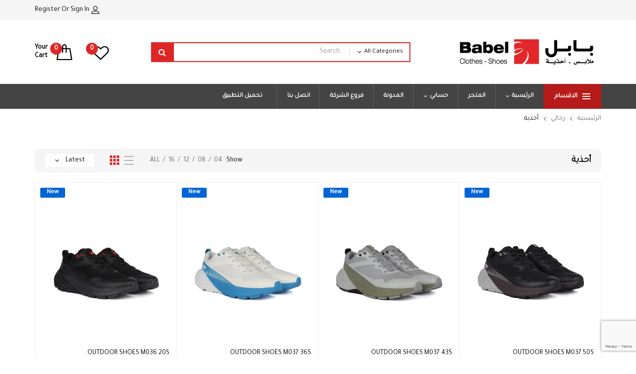

--- FILE ---
content_type: text/html; charset=UTF-8
request_url: https://babel92.com/product-category/mens/footwear/?c=pal
body_size: 18468
content:
<!DOCTYPE html>
<html class="no-js" dir="rtl" lang="ar">
<head>
    <meta charset="UTF-8"/>
    <meta name="viewport" content="width=device-width, initial-scale=1.0, maximum-scale=1.0"/>
    <link rel="profile" href="https://gmpg.org/xfn/11"/>

    				<script>document.documentElement.className = document.documentElement.className + ' yes-js js_active js'</script>
			<title>أحذية &#8211; Babelshops</title>
<meta name='robots' content='max-image-preview:large' />
	<style>img:is([sizes="auto" i], [sizes^="auto," i]) { contain-intrinsic-size: 3000px 1500px }</style>
	<link rel='dns-prefetch' href='//fonts.googleapis.com' />
<link rel="alternate" type="application/rss+xml" title="Babelshops &laquo; الخلاصة" href="https://babel92.com/feed/" />
<link rel="alternate" type="application/rss+xml" title="خلاصة Babelshops &laquo; أحذية التصنيف" href="https://babel92.com/product-category/mens/footwear/feed/" />
<script>
window._wpemojiSettings = {"baseUrl":"https:\/\/s.w.org\/images\/core\/emoji\/16.0.1\/72x72\/","ext":".png","svgUrl":"https:\/\/s.w.org\/images\/core\/emoji\/16.0.1\/svg\/","svgExt":".svg","source":{"concatemoji":"https:\/\/babel92.com\/wp-includes\/js\/wp-emoji-release.min.js?ver=6.8.2"}};
/*! This file is auto-generated */
!function(s,n){var o,i,e;function c(e){try{var t={supportTests:e,timestamp:(new Date).valueOf()};sessionStorage.setItem(o,JSON.stringify(t))}catch(e){}}function p(e,t,n){e.clearRect(0,0,e.canvas.width,e.canvas.height),e.fillText(t,0,0);var t=new Uint32Array(e.getImageData(0,0,e.canvas.width,e.canvas.height).data),a=(e.clearRect(0,0,e.canvas.width,e.canvas.height),e.fillText(n,0,0),new Uint32Array(e.getImageData(0,0,e.canvas.width,e.canvas.height).data));return t.every(function(e,t){return e===a[t]})}function u(e,t){e.clearRect(0,0,e.canvas.width,e.canvas.height),e.fillText(t,0,0);for(var n=e.getImageData(16,16,1,1),a=0;a<n.data.length;a++)if(0!==n.data[a])return!1;return!0}function f(e,t,n,a){switch(t){case"flag":return n(e,"\ud83c\udff3\ufe0f\u200d\u26a7\ufe0f","\ud83c\udff3\ufe0f\u200b\u26a7\ufe0f")?!1:!n(e,"\ud83c\udde8\ud83c\uddf6","\ud83c\udde8\u200b\ud83c\uddf6")&&!n(e,"\ud83c\udff4\udb40\udc67\udb40\udc62\udb40\udc65\udb40\udc6e\udb40\udc67\udb40\udc7f","\ud83c\udff4\u200b\udb40\udc67\u200b\udb40\udc62\u200b\udb40\udc65\u200b\udb40\udc6e\u200b\udb40\udc67\u200b\udb40\udc7f");case"emoji":return!a(e,"\ud83e\udedf")}return!1}function g(e,t,n,a){var r="undefined"!=typeof WorkerGlobalScope&&self instanceof WorkerGlobalScope?new OffscreenCanvas(300,150):s.createElement("canvas"),o=r.getContext("2d",{willReadFrequently:!0}),i=(o.textBaseline="top",o.font="600 32px Arial",{});return e.forEach(function(e){i[e]=t(o,e,n,a)}),i}function t(e){var t=s.createElement("script");t.src=e,t.defer=!0,s.head.appendChild(t)}"undefined"!=typeof Promise&&(o="wpEmojiSettingsSupports",i=["flag","emoji"],n.supports={everything:!0,everythingExceptFlag:!0},e=new Promise(function(e){s.addEventListener("DOMContentLoaded",e,{once:!0})}),new Promise(function(t){var n=function(){try{var e=JSON.parse(sessionStorage.getItem(o));if("object"==typeof e&&"number"==typeof e.timestamp&&(new Date).valueOf()<e.timestamp+604800&&"object"==typeof e.supportTests)return e.supportTests}catch(e){}return null}();if(!n){if("undefined"!=typeof Worker&&"undefined"!=typeof OffscreenCanvas&&"undefined"!=typeof URL&&URL.createObjectURL&&"undefined"!=typeof Blob)try{var e="postMessage("+g.toString()+"("+[JSON.stringify(i),f.toString(),p.toString(),u.toString()].join(",")+"));",a=new Blob([e],{type:"text/javascript"}),r=new Worker(URL.createObjectURL(a),{name:"wpTestEmojiSupports"});return void(r.onmessage=function(e){c(n=e.data),r.terminate(),t(n)})}catch(e){}c(n=g(i,f,p,u))}t(n)}).then(function(e){for(var t in e)n.supports[t]=e[t],n.supports.everything=n.supports.everything&&n.supports[t],"flag"!==t&&(n.supports.everythingExceptFlag=n.supports.everythingExceptFlag&&n.supports[t]);n.supports.everythingExceptFlag=n.supports.everythingExceptFlag&&!n.supports.flag,n.DOMReady=!1,n.readyCallback=function(){n.DOMReady=!0}}).then(function(){return e}).then(function(){var e;n.supports.everything||(n.readyCallback(),(e=n.source||{}).concatemoji?t(e.concatemoji):e.wpemoji&&e.twemoji&&(t(e.twemoji),t(e.wpemoji)))}))}((window,document),window._wpemojiSettings);
</script>
<style id='wp-emoji-styles-inline-css'>

	img.wp-smiley, img.emoji {
		display: inline !important;
		border: none !important;
		box-shadow: none !important;
		height: 1em !important;
		width: 1em !important;
		margin: 0 0.07em !important;
		vertical-align: -0.1em !important;
		background: none !important;
		padding: 0 !important;
	}
</style>
<link rel='stylesheet' id='wp-block-library-rtl-css' href='https://babel92.com/wp-includes/css/dist/block-library/style-rtl.min.css?ver=6.8.2' media='all' />
<style id='wp-block-library-theme-inline-css'>
.wp-block-audio :where(figcaption){color:#555;font-size:13px;text-align:center}.is-dark-theme .wp-block-audio :where(figcaption){color:#ffffffa6}.wp-block-audio{margin:0 0 1em}.wp-block-code{border:1px solid #ccc;border-radius:4px;font-family:Menlo,Consolas,monaco,monospace;padding:.8em 1em}.wp-block-embed :where(figcaption){color:#555;font-size:13px;text-align:center}.is-dark-theme .wp-block-embed :where(figcaption){color:#ffffffa6}.wp-block-embed{margin:0 0 1em}.blocks-gallery-caption{color:#555;font-size:13px;text-align:center}.is-dark-theme .blocks-gallery-caption{color:#ffffffa6}:root :where(.wp-block-image figcaption){color:#555;font-size:13px;text-align:center}.is-dark-theme :root :where(.wp-block-image figcaption){color:#ffffffa6}.wp-block-image{margin:0 0 1em}.wp-block-pullquote{border-bottom:4px solid;border-top:4px solid;color:currentColor;margin-bottom:1.75em}.wp-block-pullquote cite,.wp-block-pullquote footer,.wp-block-pullquote__citation{color:currentColor;font-size:.8125em;font-style:normal;text-transform:uppercase}.wp-block-quote{border-left:.25em solid;margin:0 0 1.75em;padding-left:1em}.wp-block-quote cite,.wp-block-quote footer{color:currentColor;font-size:.8125em;font-style:normal;position:relative}.wp-block-quote:where(.has-text-align-right){border-left:none;border-right:.25em solid;padding-left:0;padding-right:1em}.wp-block-quote:where(.has-text-align-center){border:none;padding-left:0}.wp-block-quote.is-large,.wp-block-quote.is-style-large,.wp-block-quote:where(.is-style-plain){border:none}.wp-block-search .wp-block-search__label{font-weight:700}.wp-block-search__button{border:1px solid #ccc;padding:.375em .625em}:where(.wp-block-group.has-background){padding:1.25em 2.375em}.wp-block-separator.has-css-opacity{opacity:.4}.wp-block-separator{border:none;border-bottom:2px solid;margin-left:auto;margin-right:auto}.wp-block-separator.has-alpha-channel-opacity{opacity:1}.wp-block-separator:not(.is-style-wide):not(.is-style-dots){width:100px}.wp-block-separator.has-background:not(.is-style-dots){border-bottom:none;height:1px}.wp-block-separator.has-background:not(.is-style-wide):not(.is-style-dots){height:2px}.wp-block-table{margin:0 0 1em}.wp-block-table td,.wp-block-table th{word-break:normal}.wp-block-table :where(figcaption){color:#555;font-size:13px;text-align:center}.is-dark-theme .wp-block-table :where(figcaption){color:#ffffffa6}.wp-block-video :where(figcaption){color:#555;font-size:13px;text-align:center}.is-dark-theme .wp-block-video :where(figcaption){color:#ffffffa6}.wp-block-video{margin:0 0 1em}:root :where(.wp-block-template-part.has-background){margin-bottom:0;margin-top:0;padding:1.25em 2.375em}
</style>
<style id='classic-theme-styles-inline-css'>
/*! This file is auto-generated */
.wp-block-button__link{color:#fff;background-color:#32373c;border-radius:9999px;box-shadow:none;text-decoration:none;padding:calc(.667em + 2px) calc(1.333em + 2px);font-size:1.125em}.wp-block-file__button{background:#32373c;color:#fff;text-decoration:none}
</style>
<style id='app-builder-ads-style-inline-css'>


</style>
<link rel='stylesheet' id='jquery-selectBox-css' href='https://babel92.com/wp-content/plugins/yith-woocommerce-wishlist/assets/css/jquery.selectBox.css?ver=1.2.0' media='all' />
<link rel='stylesheet' id='woocommerce_prettyPhoto_css-rtl-css' href='//babel92.com/wp-content/plugins/woocommerce/assets/css/prettyPhoto-rtl.css?ver=3.1.6' media='all' />
<link rel='stylesheet' id='yith-wcwl-main-css' href='https://babel92.com/wp-content/plugins/yith-woocommerce-wishlist/assets/css/style.css?ver=4.8.0' media='all' />
<style id='yith-wcwl-main-inline-css'>
 :root { --color-add-to-wishlist-background: #333333; --color-add-to-wishlist-text: #FFFFFF; --color-add-to-wishlist-border: #333333; --color-add-to-wishlist-background-hover: #333333; --color-add-to-wishlist-text-hover: #FFFFFF; --color-add-to-wishlist-border-hover: #333333; --rounded-corners-radius: 16px; --color-add-to-cart-background: #333333; --color-add-to-cart-text: #FFFFFF; --color-add-to-cart-border: #333333; --color-add-to-cart-background-hover: #4F4F4F; --color-add-to-cart-text-hover: #FFFFFF; --color-add-to-cart-border-hover: #4F4F4F; --add-to-cart-rounded-corners-radius: 16px; --color-button-style-1-background: #333333; --color-button-style-1-text: #FFFFFF; --color-button-style-1-border: #333333; --color-button-style-1-background-hover: #4F4F4F; --color-button-style-1-text-hover: #FFFFFF; --color-button-style-1-border-hover: #4F4F4F; --color-button-style-2-background: #333333; --color-button-style-2-text: #FFFFFF; --color-button-style-2-border: #333333; --color-button-style-2-background-hover: #4F4F4F; --color-button-style-2-text-hover: #FFFFFF; --color-button-style-2-border-hover: #4F4F4F; --color-wishlist-table-background: #FFFFFF; --color-wishlist-table-text: #6d6c6c; --color-wishlist-table-border: #FFFFFF; --color-headers-background: #F4F4F4; --color-share-button-color: #FFFFFF; --color-share-button-color-hover: #FFFFFF; --color-fb-button-background: #39599E; --color-fb-button-background-hover: #595A5A; --color-tw-button-background: #45AFE2; --color-tw-button-background-hover: #595A5A; --color-pr-button-background: #AB2E31; --color-pr-button-background-hover: #595A5A; --color-em-button-background: #FBB102; --color-em-button-background-hover: #595A5A; --color-wa-button-background: #00A901; --color-wa-button-background-hover: #595A5A; --feedback-duration: 3s } 
 :root { --color-add-to-wishlist-background: #333333; --color-add-to-wishlist-text: #FFFFFF; --color-add-to-wishlist-border: #333333; --color-add-to-wishlist-background-hover: #333333; --color-add-to-wishlist-text-hover: #FFFFFF; --color-add-to-wishlist-border-hover: #333333; --rounded-corners-radius: 16px; --color-add-to-cart-background: #333333; --color-add-to-cart-text: #FFFFFF; --color-add-to-cart-border: #333333; --color-add-to-cart-background-hover: #4F4F4F; --color-add-to-cart-text-hover: #FFFFFF; --color-add-to-cart-border-hover: #4F4F4F; --add-to-cart-rounded-corners-radius: 16px; --color-button-style-1-background: #333333; --color-button-style-1-text: #FFFFFF; --color-button-style-1-border: #333333; --color-button-style-1-background-hover: #4F4F4F; --color-button-style-1-text-hover: #FFFFFF; --color-button-style-1-border-hover: #4F4F4F; --color-button-style-2-background: #333333; --color-button-style-2-text: #FFFFFF; --color-button-style-2-border: #333333; --color-button-style-2-background-hover: #4F4F4F; --color-button-style-2-text-hover: #FFFFFF; --color-button-style-2-border-hover: #4F4F4F; --color-wishlist-table-background: #FFFFFF; --color-wishlist-table-text: #6d6c6c; --color-wishlist-table-border: #FFFFFF; --color-headers-background: #F4F4F4; --color-share-button-color: #FFFFFF; --color-share-button-color-hover: #FFFFFF; --color-fb-button-background: #39599E; --color-fb-button-background-hover: #595A5A; --color-tw-button-background: #45AFE2; --color-tw-button-background-hover: #595A5A; --color-pr-button-background: #AB2E31; --color-pr-button-background-hover: #595A5A; --color-em-button-background: #FBB102; --color-em-button-background-hover: #595A5A; --color-wa-button-background: #00A901; --color-wa-button-background-hover: #595A5A; --feedback-duration: 3s } 
</style>
<style id='global-styles-inline-css'>
:root{--wp--preset--aspect-ratio--square: 1;--wp--preset--aspect-ratio--4-3: 4/3;--wp--preset--aspect-ratio--3-4: 3/4;--wp--preset--aspect-ratio--3-2: 3/2;--wp--preset--aspect-ratio--2-3: 2/3;--wp--preset--aspect-ratio--16-9: 16/9;--wp--preset--aspect-ratio--9-16: 9/16;--wp--preset--color--black: #000000;--wp--preset--color--cyan-bluish-gray: #abb8c3;--wp--preset--color--white: #ffffff;--wp--preset--color--pale-pink: #f78da7;--wp--preset--color--vivid-red: #cf2e2e;--wp--preset--color--luminous-vivid-orange: #ff6900;--wp--preset--color--luminous-vivid-amber: #fcb900;--wp--preset--color--light-green-cyan: #7bdcb5;--wp--preset--color--vivid-green-cyan: #00d084;--wp--preset--color--pale-cyan-blue: #8ed1fc;--wp--preset--color--vivid-cyan-blue: #0693e3;--wp--preset--color--vivid-purple: #9b51e0;--wp--preset--gradient--vivid-cyan-blue-to-vivid-purple: linear-gradient(135deg,rgba(6,147,227,1) 0%,rgb(155,81,224) 100%);--wp--preset--gradient--light-green-cyan-to-vivid-green-cyan: linear-gradient(135deg,rgb(122,220,180) 0%,rgb(0,208,130) 100%);--wp--preset--gradient--luminous-vivid-amber-to-luminous-vivid-orange: linear-gradient(135deg,rgba(252,185,0,1) 0%,rgba(255,105,0,1) 100%);--wp--preset--gradient--luminous-vivid-orange-to-vivid-red: linear-gradient(135deg,rgba(255,105,0,1) 0%,rgb(207,46,46) 100%);--wp--preset--gradient--very-light-gray-to-cyan-bluish-gray: linear-gradient(135deg,rgb(238,238,238) 0%,rgb(169,184,195) 100%);--wp--preset--gradient--cool-to-warm-spectrum: linear-gradient(135deg,rgb(74,234,220) 0%,rgb(151,120,209) 20%,rgb(207,42,186) 40%,rgb(238,44,130) 60%,rgb(251,105,98) 80%,rgb(254,248,76) 100%);--wp--preset--gradient--blush-light-purple: linear-gradient(135deg,rgb(255,206,236) 0%,rgb(152,150,240) 100%);--wp--preset--gradient--blush-bordeaux: linear-gradient(135deg,rgb(254,205,165) 0%,rgb(254,45,45) 50%,rgb(107,0,62) 100%);--wp--preset--gradient--luminous-dusk: linear-gradient(135deg,rgb(255,203,112) 0%,rgb(199,81,192) 50%,rgb(65,88,208) 100%);--wp--preset--gradient--pale-ocean: linear-gradient(135deg,rgb(255,245,203) 0%,rgb(182,227,212) 50%,rgb(51,167,181) 100%);--wp--preset--gradient--electric-grass: linear-gradient(135deg,rgb(202,248,128) 0%,rgb(113,206,126) 100%);--wp--preset--gradient--midnight: linear-gradient(135deg,rgb(2,3,129) 0%,rgb(40,116,252) 100%);--wp--preset--font-size--small: 13px;--wp--preset--font-size--medium: 20px;--wp--preset--font-size--large: 36px;--wp--preset--font-size--x-large: 42px;--wp--preset--spacing--20: 0.44rem;--wp--preset--spacing--30: 0.67rem;--wp--preset--spacing--40: 1rem;--wp--preset--spacing--50: 1.5rem;--wp--preset--spacing--60: 2.25rem;--wp--preset--spacing--70: 3.38rem;--wp--preset--spacing--80: 5.06rem;--wp--preset--shadow--natural: 6px 6px 9px rgba(0, 0, 0, 0.2);--wp--preset--shadow--deep: 12px 12px 50px rgba(0, 0, 0, 0.4);--wp--preset--shadow--sharp: 6px 6px 0px rgba(0, 0, 0, 0.2);--wp--preset--shadow--outlined: 6px 6px 0px -3px rgba(255, 255, 255, 1), 6px 6px rgba(0, 0, 0, 1);--wp--preset--shadow--crisp: 6px 6px 0px rgba(0, 0, 0, 1);}:where(.is-layout-flex){gap: 0.5em;}:where(.is-layout-grid){gap: 0.5em;}body .is-layout-flex{display: flex;}.is-layout-flex{flex-wrap: wrap;align-items: center;}.is-layout-flex > :is(*, div){margin: 0;}body .is-layout-grid{display: grid;}.is-layout-grid > :is(*, div){margin: 0;}:where(.wp-block-columns.is-layout-flex){gap: 2em;}:where(.wp-block-columns.is-layout-grid){gap: 2em;}:where(.wp-block-post-template.is-layout-flex){gap: 1.25em;}:where(.wp-block-post-template.is-layout-grid){gap: 1.25em;}.has-black-color{color: var(--wp--preset--color--black) !important;}.has-cyan-bluish-gray-color{color: var(--wp--preset--color--cyan-bluish-gray) !important;}.has-white-color{color: var(--wp--preset--color--white) !important;}.has-pale-pink-color{color: var(--wp--preset--color--pale-pink) !important;}.has-vivid-red-color{color: var(--wp--preset--color--vivid-red) !important;}.has-luminous-vivid-orange-color{color: var(--wp--preset--color--luminous-vivid-orange) !important;}.has-luminous-vivid-amber-color{color: var(--wp--preset--color--luminous-vivid-amber) !important;}.has-light-green-cyan-color{color: var(--wp--preset--color--light-green-cyan) !important;}.has-vivid-green-cyan-color{color: var(--wp--preset--color--vivid-green-cyan) !important;}.has-pale-cyan-blue-color{color: var(--wp--preset--color--pale-cyan-blue) !important;}.has-vivid-cyan-blue-color{color: var(--wp--preset--color--vivid-cyan-blue) !important;}.has-vivid-purple-color{color: var(--wp--preset--color--vivid-purple) !important;}.has-black-background-color{background-color: var(--wp--preset--color--black) !important;}.has-cyan-bluish-gray-background-color{background-color: var(--wp--preset--color--cyan-bluish-gray) !important;}.has-white-background-color{background-color: var(--wp--preset--color--white) !important;}.has-pale-pink-background-color{background-color: var(--wp--preset--color--pale-pink) !important;}.has-vivid-red-background-color{background-color: var(--wp--preset--color--vivid-red) !important;}.has-luminous-vivid-orange-background-color{background-color: var(--wp--preset--color--luminous-vivid-orange) !important;}.has-luminous-vivid-amber-background-color{background-color: var(--wp--preset--color--luminous-vivid-amber) !important;}.has-light-green-cyan-background-color{background-color: var(--wp--preset--color--light-green-cyan) !important;}.has-vivid-green-cyan-background-color{background-color: var(--wp--preset--color--vivid-green-cyan) !important;}.has-pale-cyan-blue-background-color{background-color: var(--wp--preset--color--pale-cyan-blue) !important;}.has-vivid-cyan-blue-background-color{background-color: var(--wp--preset--color--vivid-cyan-blue) !important;}.has-vivid-purple-background-color{background-color: var(--wp--preset--color--vivid-purple) !important;}.has-black-border-color{border-color: var(--wp--preset--color--black) !important;}.has-cyan-bluish-gray-border-color{border-color: var(--wp--preset--color--cyan-bluish-gray) !important;}.has-white-border-color{border-color: var(--wp--preset--color--white) !important;}.has-pale-pink-border-color{border-color: var(--wp--preset--color--pale-pink) !important;}.has-vivid-red-border-color{border-color: var(--wp--preset--color--vivid-red) !important;}.has-luminous-vivid-orange-border-color{border-color: var(--wp--preset--color--luminous-vivid-orange) !important;}.has-luminous-vivid-amber-border-color{border-color: var(--wp--preset--color--luminous-vivid-amber) !important;}.has-light-green-cyan-border-color{border-color: var(--wp--preset--color--light-green-cyan) !important;}.has-vivid-green-cyan-border-color{border-color: var(--wp--preset--color--vivid-green-cyan) !important;}.has-pale-cyan-blue-border-color{border-color: var(--wp--preset--color--pale-cyan-blue) !important;}.has-vivid-cyan-blue-border-color{border-color: var(--wp--preset--color--vivid-cyan-blue) !important;}.has-vivid-purple-border-color{border-color: var(--wp--preset--color--vivid-purple) !important;}.has-vivid-cyan-blue-to-vivid-purple-gradient-background{background: var(--wp--preset--gradient--vivid-cyan-blue-to-vivid-purple) !important;}.has-light-green-cyan-to-vivid-green-cyan-gradient-background{background: var(--wp--preset--gradient--light-green-cyan-to-vivid-green-cyan) !important;}.has-luminous-vivid-amber-to-luminous-vivid-orange-gradient-background{background: var(--wp--preset--gradient--luminous-vivid-amber-to-luminous-vivid-orange) !important;}.has-luminous-vivid-orange-to-vivid-red-gradient-background{background: var(--wp--preset--gradient--luminous-vivid-orange-to-vivid-red) !important;}.has-very-light-gray-to-cyan-bluish-gray-gradient-background{background: var(--wp--preset--gradient--very-light-gray-to-cyan-bluish-gray) !important;}.has-cool-to-warm-spectrum-gradient-background{background: var(--wp--preset--gradient--cool-to-warm-spectrum) !important;}.has-blush-light-purple-gradient-background{background: var(--wp--preset--gradient--blush-light-purple) !important;}.has-blush-bordeaux-gradient-background{background: var(--wp--preset--gradient--blush-bordeaux) !important;}.has-luminous-dusk-gradient-background{background: var(--wp--preset--gradient--luminous-dusk) !important;}.has-pale-ocean-gradient-background{background: var(--wp--preset--gradient--pale-ocean) !important;}.has-electric-grass-gradient-background{background: var(--wp--preset--gradient--electric-grass) !important;}.has-midnight-gradient-background{background: var(--wp--preset--gradient--midnight) !important;}.has-small-font-size{font-size: var(--wp--preset--font-size--small) !important;}.has-medium-font-size{font-size: var(--wp--preset--font-size--medium) !important;}.has-large-font-size{font-size: var(--wp--preset--font-size--large) !important;}.has-x-large-font-size{font-size: var(--wp--preset--font-size--x-large) !important;}
:where(.wp-block-post-template.is-layout-flex){gap: 1.25em;}:where(.wp-block-post-template.is-layout-grid){gap: 1.25em;}
:where(.wp-block-columns.is-layout-flex){gap: 2em;}:where(.wp-block-columns.is-layout-grid){gap: 2em;}
:root :where(.wp-block-pullquote){font-size: 1.5em;line-height: 1.6;}
</style>
<link rel='stylesheet' id='contact-form-7-css' href='https://babel92.com/wp-content/plugins/contact-form-7/includes/css/styles.css?ver=6.1.1' media='all' />
<link rel='stylesheet' id='contact-form-7-rtl-css' href='https://babel92.com/wp-content/plugins/contact-form-7/includes/css/styles-rtl.css?ver=6.1.1' media='all' />
<link rel='stylesheet' id='animate-css-css' href='https://babel92.com/wp-content/plugins/ovic-addon-toolkit/assets/css/animate.min.css?ver=3.7.0' media='all' />
<link rel='stylesheet' id='growl-css' href='https://babel92.com/wp-content/plugins/ovic-addon-toolkit/assets/3rd-party/growl/growl.min.css?ver=1.3.5' media='all' />
<link rel='stylesheet' id='ovic-core-css' href='https://babel92.com/wp-content/plugins/ovic-addon-toolkit/assets/css/ovic-core.min.css?ver=2.6.2' media='all' />
<style id='ovic-core-inline-css'>
 .vc_custom_1750701998210{padding-top: 30px !important;padding-bottom: 30px !important;background-color: #000000 !important;}.vc_custom_1750701741696{background-color: #9E0000 !important;}.vc_custom_1750701758487{margin-bottom: 0px !important;padding-top: 8px !important;padding-bottom: 8px !important;} .vc_custom_1750701998210{padding-top: 30px !important;padding-bottom: 30px !important;background-color: #000000 !important;}.vc_custom_1750701741696{background-color: #9E0000 !important;}.vc_custom_1750701758487{margin-bottom: 0px !important;padding-top: 8px !important;padding-bottom: 8px !important;}.ovic_vc_custom_685997b417e58{font-size: 14px !important;color: #aaaaaa !important;line-height: 24px !important;}@media (max-width: 991px){.ovic_vc_custom_685997b417e58{text-align: center !important;}}
</style>
<style id='woocommerce-inline-inline-css'>
.woocommerce form .form-row .required { visibility: visible; }
</style>
<link rel='stylesheet' id='brands-styles-css' href='https://babel92.com/wp-content/plugins/woocommerce/assets/css/brands.css?ver=10.1.2' media='all' />
<link rel='stylesheet' id='rtwpvs-css' href='https://babel92.com/wp-content/plugins/woo-product-variation-swatches/assets/css/rtwpvs.min.css?ver=1768948489' media='all' />
<style id='rtwpvs-inline-css'>
        
            .rtwpvs-term:not(.rtwpvs-radio-term) {
                width: 30px;
                height: 30px;
            }

            .rtwpvs-squared .rtwpvs-button-term {
                min-width: 30px;
            }

            .rtwpvs-button-term span {
                font-size: 16px;
            }

            
            
                        .rtwpvs.rtwpvs-attribute-behavior-blur .rtwpvs-term:not(.rtwpvs-radio-term).disabled::before,
            .rtwpvs.rtwpvs-attribute-behavior-blur .rtwpvs-term:not(.rtwpvs-radio-term).disabled::after,
            .rtwpvs.rtwpvs-attribute-behavior-blur .rtwpvs-term:not(.rtwpvs-radio-term).disabled:hover::before,
            .rtwpvs.rtwpvs-attribute-behavior-blur .rtwpvs-term:not(.rtwpvs-radio-term).disabled:hover::after {
                background: #ff0000 !important;
            }

                                    .rtwpvs.rtwpvs-attribute-behavior-blur .rtwpvs-term:not(.rtwpvs-radio-term).disabled img,
            .rtwpvs.rtwpvs-attribute-behavior-blur .rtwpvs-term:not(.rtwpvs-radio-term).disabled span,
            .rtwpvs.rtwpvs-attribute-behavior-blur .rtwpvs-term:not(.rtwpvs-radio-term).disabled:hover img,
            .rtwpvs.rtwpvs-attribute-behavior-blur .rtwpvs-term:not(.rtwpvs-radio-term).disabled:hover span {
                opacity: 0.3;
            }

                    
		
</style>
<link rel='stylesheet' id='rtwpvs-tooltip-css' href='https://babel92.com/wp-content/plugins/woo-product-variation-swatches/assets/css/rtwpvs-tooltip.min.css?ver=1768948489' media='all' />
<link rel='stylesheet' id='font-awesome-css' href='https://babel92.com/wp-content/plugins/ovic-addon-toolkit/includes/options/assets/lib/font-awesome/css/font-awesome-4.7.0.min.css?ver=4.7.0' media='all' />
<style id='font-awesome-inline-css'>
[data-font="FontAwesome"]:before {font-family: 'FontAwesome' !important;content: attr(data-icon) !important;speak: none !important;font-weight: normal !important;font-variant: normal !important;text-transform: none !important;line-height: 1 !important;font-style: normal !important;-webkit-font-smoothing: antialiased !important;-moz-osx-font-smoothing: grayscale !important;}
</style>
<link rel='stylesheet' id='scrollbar-css' href='https://babel92.com/wp-content/themes/kuteshop/assets/vendor/scrollbar/scrollbar.min.css?ver=0.2.10' media='all' />
<link rel='stylesheet' id='chosen-css' href='https://babel92.com/wp-content/themes/kuteshop/assets/vendor/chosen/chosen.min.css?ver=1.8.7' media='all' />
<link rel='stylesheet' id='slick-css' href='https://babel92.com/wp-content/plugins/ovic-addon-toolkit/assets/3rd-party/slick/slick.min.css?ver=1.0.1' media='all' />
<link rel='stylesheet' id='kuteshop_default-css' href='https://babel92.com/wp-content/themes/kuteshop/assets/css/default.css?ver=4.2.7' media='all' />
<link rel='stylesheet' id='main-icon-css' href='https://babel92.com/wp-content/themes/kuteshop/assets/vendor/main-icon/style.css?ver=1.0.0' media='all' />
<link rel='stylesheet' id='kuteshop-rtl-css' href='https://babel92.com/wp-content/themes/kuteshop/assets/css/style-rtl.css?ver=4.2.7' media='all' />
<link rel='stylesheet' id='kuteshop-main-css' href='https://babel92.com/wp-content/themes/kuteshop/style.css?ver=4.2.7' media='all' />
<style id='kuteshop-main-inline-css'>
body{ --main-color-h:0; --main-color-s:74%; --main-color-l:51%; --main-ff:Tajawal;--default-color:#000;--main-color:#df2626;--shop-sidebar-width:320px;}@media (max-width:1499px) and (min-width:992px){body{}} @media (min-width: 1980px){ body{ --main-container:1920px; } body.wcfm-store-page .site #main{ width:1950px !important; } } .vertical-menu > .menu-item:nth-child(n+12){ display: none; } 
</style>
<link rel='stylesheet' id='kuteshop-new-css' href='https://babel92.com/wp-content/themes/kuteshop/assets/css/style-new.min.css?ver=4.2.7' media='all' />
<link rel='stylesheet' id='ovic-google-web-fonts-_ovic_customize_options-css' href='//fonts.googleapis.com/css?family=Tajawal:n&#038;display=swap' media='all' />
<link rel='stylesheet' id='megamenu-frontend-css' href='https://babel92.com/wp-content/plugins/ovic-addon-toolkit/includes/extends/megamenu/assets/css/megamenu.min.css?ver=6.8.2' media='all' />
<script type="text/template" id="tmpl-ovic-notice-popup">
    <# if ( data.img_url != '' ) { #>
    <figure>
        <img src="{{data.img_url}}" alt="{{data.title}}" class="growl-thumb"/>
    </figure>
    <# } #>
    <p class="growl-content">
        <# if ( data.title != '' ) { #>
        <span>{{data.title}}</span>
        <# } #>
        {{{data.content}}}
    </p>
</script>
<script type="text/template" id="tmpl-variation-template">
	<div class="woocommerce-variation-description">{{{ data.variation.variation_description }}}</div>
	<div class="woocommerce-variation-price">{{{ data.variation.price_html }}}</div>
	<div class="woocommerce-variation-availability">{{{ data.variation.availability_html }}}</div>
</script>
<script type="text/template" id="tmpl-unavailable-variation-template">
	<p role="alert">عفوًا، هذا المنتج غير متوفر. يرجى اختيار مجموعة أخرى.</p>
</script>
<script src="https://babel92.com/wp-includes/js/jquery/jquery.min.js?ver=3.7.1" id="jquery-core-js"></script>
<script src="https://babel92.com/wp-includes/js/jquery/jquery-migrate.min.js?ver=3.4.1" id="jquery-migrate-js"></script>
<script src="https://babel92.com/wp-includes/js/underscore.min.js?ver=1.13.7" id="underscore-js"></script>
<script id="wp-util-js-extra">
var _wpUtilSettings = {"ajax":{"url":"\/wp-admin\/admin-ajax.php"}};
</script>
<script src="https://babel92.com/wp-includes/js/wp-util.min.js?ver=6.8.2" id="wp-util-js"></script>
<script src="https://babel92.com/wp-content/plugins/woocommerce/assets/js/jquery-blockui/jquery.blockUI.min.js?ver=2.7.0-wc.10.1.2" id="jquery-blockui-js" data-wp-strategy="defer"></script>
<script id="wc-add-to-cart-js-extra">
var wc_add_to_cart_params = {"ajax_url":"\/wp-admin\/admin-ajax.php","wc_ajax_url":"\/?wc-ajax=%%endpoint%%","i18n_view_cart":"\u0639\u0631\u0636 \u0627\u0644\u0633\u0644\u0629","cart_url":"https:\/\/babel92.com\/%d8%b9%d8%b1%d8%a8%d8%a9-%d8%a7%d9%84%d8%aa%d8%b3%d9%88%d9%82\/","is_cart":"","cart_redirect_after_add":"no"};
</script>
<script src="https://babel92.com/wp-content/plugins/woocommerce/assets/js/frontend/add-to-cart.min.js?ver=10.1.2" id="wc-add-to-cart-js" data-wp-strategy="defer"></script>
<script src="https://babel92.com/wp-content/plugins/woocommerce/assets/js/js-cookie/js.cookie.min.js?ver=2.1.4-wc.10.1.2" id="js-cookie-js" defer data-wp-strategy="defer"></script>
<script id="woocommerce-js-extra">
var woocommerce_params = {"ajax_url":"\/wp-admin\/admin-ajax.php","wc_ajax_url":"\/?wc-ajax=%%endpoint%%","i18n_password_show":"\u0639\u0631\u0636 \u0643\u0644\u0645\u0629 \u0627\u0644\u0645\u0631\u0648\u0631","i18n_password_hide":"\u0625\u062e\u0641\u0627\u0621 \u0643\u0644\u0645\u0629 \u0627\u0644\u0645\u0631\u0648\u0631"};
</script>
<script src="https://babel92.com/wp-content/plugins/woocommerce/assets/js/frontend/woocommerce.min.js?ver=10.1.2" id="woocommerce-js" defer data-wp-strategy="defer"></script>
<script src="https://babel92.com/wp-content/plugins/js_composer/assets/js/vendors/woocommerce-add-to-cart.js?ver=8.2" id="vc_woocommerce-add-to-cart-js-js"></script>
<script id="wc-add-to-cart-variation-js-extra">
var wc_add_to_cart_variation_params = {"wc_ajax_url":"\/?wc-ajax=%%endpoint%%","i18n_no_matching_variations_text":"\u0644\u0644\u0623\u0633\u0641 \u0644\u0627 \u062a\u0648\u062c\u062f \u0645\u0646\u062a\u062c\u0627\u062a \u062a\u0637\u0627\u0628\u0642 \u0627\u062e\u062a\u064a\u0627\u0631\u0627\u062a\u0643. \u0627\u0644\u0631\u062c\u0627\u0621 \u0627\u062e\u062a\u064a\u0627\u0631 \u0645\u062c\u0645\u0648\u0639\u0629 \u0645\u062e\u062a\u0644\u0641\u0629.","i18n_make_a_selection_text":"\u0627\u0644\u0631\u062c\u0627\u0621 \u062a\u062d\u062f\u064a\u062f \u0628\u0639\u0636 \u062e\u064a\u0627\u0631\u0627\u062a \u0627\u0644\u0645\u0646\u062a\u062c \u0642\u0628\u0644 \u0625\u0636\u0627\u0641\u0629 \u0647\u0630\u0627 \u0627\u0644\u0645\u0646\u062a\u062c \u0625\u0644\u0649 \u0633\u0644\u0629 \u0645\u0634\u062a\u0631\u064a\u0627\u062a\u0643.","i18n_unavailable_text":"\u0639\u0641\u0648\u064b\u0627\u060c \u0647\u0630\u0627 \u0627\u0644\u0645\u0646\u062a\u062c \u063a\u064a\u0631 \u0645\u062a\u0648\u0641\u0631. \u064a\u0631\u062c\u0649 \u0627\u062e\u062a\u064a\u0627\u0631 \u0645\u062c\u0645\u0648\u0639\u0629 \u0623\u062e\u0631\u0649.","i18n_reset_alert_text":"\u062a\u0645\u062a \u0625\u0639\u0627\u062f\u0629 \u062a\u0639\u064a\u064a\u0646 \u0627\u0644\u062a\u062d\u062f\u064a\u062f \u0627\u0644\u062e\u0627\u0635 \u0628\u0643. \u064a\u0631\u062c\u0649 \u062a\u062d\u062f\u064a\u062f \u0628\u0639\u0636 \u062e\u064a\u0627\u0631\u0627\u062a \u0627\u0644\u0645\u0646\u062a\u062c \u0642\u0628\u0644 \u0625\u0636\u0627\u0641\u0629 \u0647\u0630\u0627 \u0627\u0644\u0645\u0646\u062a\u062c \u0625\u0644\u0649 \u0639\u0631\u0628\u0629 \u0627\u0644\u062a\u0633\u0648\u0642 \u0644\u062f\u064a\u0643.","ajax_url":"\/wp-admin\/admin-ajax.php","i18n_view_cart":"View cart","i18n_add_to_cart":"Add to cart","i18n_select_options":"Select options","cart_url":"https:\/\/babel92.com\/%d8%b9%d8%b1%d8%a8%d8%a9-%d8%a7%d9%84%d8%aa%d8%b3%d9%88%d9%82\/","is_cart":"","cart_redirect_after_add":"no","enable_ajax_add_to_cart":"yes"};
</script>
<script src="https://babel92.com/wp-content/plugins/woocommerce/assets/js/frontend/add-to-cart-variation.min.js?ver=10.1.2" id="wc-add-to-cart-variation-js" defer data-wp-strategy="defer"></script>
<script></script><link rel="https://api.w.org/" href="https://babel92.com/wp-json/" /><link rel="alternate" title="JSON" type="application/json" href="https://babel92.com/wp-json/wp/v2/product_cat/513" /><link rel="EditURI" type="application/rsd+xml" title="RSD" href="https://babel92.com/xmlrpc.php?rsd" />
<link rel="stylesheet" href="https://babel92.com/wp-content/themes/kuteshop/rtl.css" media="screen" /><meta name="generator" content="WordPress 6.8.2" />
<meta name="generator" content="WooCommerce 10.1.2" />
	<noscript><style>.woocommerce-product-gallery{ opacity: 1 !important; }</style></noscript>
	<meta name="generator" content="Powered by WPBakery Page Builder - drag and drop page builder for WordPress."/>
<link rel="preconnect" href="https://fonts.googleapis.com"><link rel="preconnect" href="https://fonts.gstatic.com" crossorigin><link href="https://fonts.googleapis.com/css2?family=Open+Sans:wght@300;400;600;700&display=swap" rel="stylesheet"><link rel="icon" href="https://babel92.com/wp-content/uploads/2021/09/cropped-favicon-96x96-1-32x32.png" sizes="32x32" />
<link rel="icon" href="https://babel92.com/wp-content/uploads/2021/09/cropped-favicon-96x96-1-192x192.png" sizes="192x192" />
<link rel="apple-touch-icon" href="https://babel92.com/wp-content/uploads/2021/09/cropped-favicon-96x96-1-180x180.png" />
<meta name="msapplication-TileImage" content="https://babel92.com/wp-content/uploads/2021/09/cropped-favicon-96x96-1-270x270.png" />
<style type="text/css">.ovic-menu-clone-wrap .head-menu-mobile{background-color:#dd3333;background-position:center center;background-repeat:no-repeat;background-attachment:scroll;background-size:cover;}body{font-family:"Tajawal";font-weight:normal;}</style><noscript><style> .wpb_animate_when_almost_visible { opacity: 1; }</style></noscript></head>

<body class="rtl archive tax-product_cat term-footwear term-513 wp-embed-responsive wp-theme-kuteshop theme-kuteshop woocommerce woocommerce-page woocommerce-no-js rtwpvs rtwpvs-rounded rtwpvs-attribute-behavior-blur rtwpvs-archive-align-left rtwpvs-tooltip  kuteshop-4.2.7 header-mar_square has-header-sticky ovic-rtl wpb-js-composer js-comp-ver-8.2 vc_responsive">

<a href="#" class="overlay-body" aria-hidden="true"></a>

<!-- #page -->
<div id="page" class="site">

    <header id="header" class="header mar_square">
    <div class="header-section header-top">
        <div class="container">
            <div class="header-inner">
                <div class="header-start">
                                    </div>
                <div class="header-end">
                                        <div class="block-userlink kuteshop-dropdown">
            <a class="woo-user-link"
           href="https://babel92.com/my-account/">
            <span class="icon main-icon-user1"></span>
            <span class="text">
                Register or Sign in            </span>
        </a>
    </div>                </div>
            </div>
        </div>
    </div>
    <div class="header-section header-mid">
        <div class="container">
            <div class="header-inner">
                <div class="logo"><a href="https://babel92.com/"><figure class="logo-image"><img alt="Babelshops" src="https://babel92.com/wp-content/uploads/2021/06/logo.png" class="_rw" /></figure></a></div>                <div class="block-search"><div class="dgwt-wcas-search-wrapp dgwt-wcas-has-submit js-dgwt-wcas-mobile-overlay-enabled">
    <form class="search-form dgwt-wcas-search-form" role="search" method="get"
          action="https://babel92.com/">

        
                    <div class="category">
                <select  name='product_cat' id='470553032' class='category-search-option' tabindex="1">
	<option value='0'>All Categories</option>
	<option class="level-0" value="delete">delete</option>
	<option class="level-0" value="uncategorized">uncategorized</option>
	<option class="level-0" value="kids">أطفال</option>
	<option class="level-1" value="footwear-kids">&nbsp;&nbsp;&nbsp;أحذية</option>
	<option class="level-2" value="4f-footwear-kids">&nbsp;&nbsp;&nbsp;&nbsp;&nbsp;&nbsp;4F</option>
	<option class="level-2" value="caterpillar">&nbsp;&nbsp;&nbsp;&nbsp;&nbsp;&nbsp;Caterpillar</option>
	<option class="level-2" value="garvalin">&nbsp;&nbsp;&nbsp;&nbsp;&nbsp;&nbsp;Garvalin</option>
	<option class="level-2" value="lotto">&nbsp;&nbsp;&nbsp;&nbsp;&nbsp;&nbsp;Lotto</option>
	<option class="level-2" value="mer-footwear-kids">&nbsp;&nbsp;&nbsp;&nbsp;&nbsp;&nbsp;Merrell</option>
	<option class="level-1" value="%d9%85%d9%84%d8%a7%d8%a8%d8%b3">&nbsp;&nbsp;&nbsp;ملابس</option>
	<option class="level-2" value="4f-%d9%85%d9%84%d8%a7%d8%a8%d8%b3">&nbsp;&nbsp;&nbsp;&nbsp;&nbsp;&nbsp;4F</option>
	<option class="level-0" value="mens">رجالي</option>
	<option class="level-1" value="footwear">&nbsp;&nbsp;&nbsp;أحذية</option>
	<option class="level-2" value="men-footwear-4f">&nbsp;&nbsp;&nbsp;&nbsp;&nbsp;&nbsp;4F</option>
	<option class="level-2" value="anatomic">&nbsp;&nbsp;&nbsp;&nbsp;&nbsp;&nbsp;ANATOMIC</option>
	<option class="level-2" value="cat">&nbsp;&nbsp;&nbsp;&nbsp;&nbsp;&nbsp;Caterpillar</option>
	<option class="level-2" value="hp-footwear">&nbsp;&nbsp;&nbsp;&nbsp;&nbsp;&nbsp;Hush Puppies</option>
	<option class="level-2" value="lotto-footwear">&nbsp;&nbsp;&nbsp;&nbsp;&nbsp;&nbsp;Lotto</option>
	<option class="level-2" value="mer">&nbsp;&nbsp;&nbsp;&nbsp;&nbsp;&nbsp;Merrell</option>
	<option class="level-2" value="palomino">&nbsp;&nbsp;&nbsp;&nbsp;&nbsp;&nbsp;Palomino</option>
	<option class="level-2" value="wrangler">&nbsp;&nbsp;&nbsp;&nbsp;&nbsp;&nbsp;Wrangler</option>
	<option class="level-1" value="accessories">&nbsp;&nbsp;&nbsp;أكسسوارات</option>
	<option class="level-2" value="men-accessories-4f">&nbsp;&nbsp;&nbsp;&nbsp;&nbsp;&nbsp;4F</option>
	<option class="level-2" value="cat-accessories">&nbsp;&nbsp;&nbsp;&nbsp;&nbsp;&nbsp;Caterpillar</option>
	<option class="level-2" value="deleting">&nbsp;&nbsp;&nbsp;&nbsp;&nbsp;&nbsp;DELETING</option>
	<option class="level-2" value="merrell-accessories">&nbsp;&nbsp;&nbsp;&nbsp;&nbsp;&nbsp;Merrell</option>
	<option class="level-1" value="apparel">&nbsp;&nbsp;&nbsp;ملابس</option>
	<option class="level-2" value="4f">&nbsp;&nbsp;&nbsp;&nbsp;&nbsp;&nbsp;4F</option>
	<option class="level-2" value="cat-apparel">&nbsp;&nbsp;&nbsp;&nbsp;&nbsp;&nbsp;Caterpillar</option>
	<option class="level-2" value="merrell">&nbsp;&nbsp;&nbsp;&nbsp;&nbsp;&nbsp;Merrell</option>
	<option class="level-2" value="pal">&nbsp;&nbsp;&nbsp;&nbsp;&nbsp;&nbsp;Palomino</option>
	<option class="level-0" value="women">نسائي</option>
	<option class="level-1" value="footwear-wom">&nbsp;&nbsp;&nbsp;أحذية</option>
	<option class="level-2" value="women-footwear-4f">&nbsp;&nbsp;&nbsp;&nbsp;&nbsp;&nbsp;4F</option>
	<option class="level-2" value="cat-footwear-wom-wom">&nbsp;&nbsp;&nbsp;&nbsp;&nbsp;&nbsp;Cat</option>
	<option class="level-2" value="cat-footwear-wom">&nbsp;&nbsp;&nbsp;&nbsp;&nbsp;&nbsp;Caterpillar</option>
	<option class="level-2" value="hp">&nbsp;&nbsp;&nbsp;&nbsp;&nbsp;&nbsp;Hush Puppies</option>
	<option class="level-2" value="lotto-footwear-wom">&nbsp;&nbsp;&nbsp;&nbsp;&nbsp;&nbsp;Lotto</option>
	<option class="level-2" value="mer-footwear-wom">&nbsp;&nbsp;&nbsp;&nbsp;&nbsp;&nbsp;Merrell</option>
	<option class="level-1" value="apparel-wom">&nbsp;&nbsp;&nbsp;ملابس</option>
	<option class="level-2" value="4f-apparel-wom">&nbsp;&nbsp;&nbsp;&nbsp;&nbsp;&nbsp;4F</option>
	<option class="level-2" value="cat-apparel-wom">&nbsp;&nbsp;&nbsp;&nbsp;&nbsp;&nbsp;CAT</option>
</select>
            </div>
                <div class="dgwt-wcas-sf-wrapp">
            <label class="screen-reader-text">
                Products search            </label>
                                            <input type="hidden" name="post_type" value="product"/>
                        <div class="search-input">
                <input id="dgwt-wcas-search-input-6b5"
                       type="search"
                       class="input-text dgwt-wcas-search-input"
                       name="s"
                       value=""
                       placeholder="Search ..."
                       autocomplete="off"
                       data-custom-params=""
                />
                <span class="input-focus"></span>
                <div class="dgwt-wcas-preloader"></div>
            </div>
            <button type="submit" class="btn-submit dgwt-wcas-search-submit">
                Search            </button>
        </div>

            </form>
</div>
</div>                <div class="header-control">
                    <div class="inner-control">
                                                            <div class="block-wishlist block-woo">
                        <a class="woo-wishlist-link icon-link" href="https://babel92.com/wishlist/">
                            <span class="icon main-icon-heart1">
                                <span class="count">0</span>
                            </span>
                        </a>
                    </div>
                        <div class="block-minicart kuteshop-dropdown main-bora-2">
                    <a class="woo-cart-link icon-link" href="https://babel92.com/%d8%b9%d8%b1%d8%a8%d8%a9-%d8%a7%d9%84%d8%aa%d8%b3%d9%88%d9%82/"
           data-kuteshop="kuteshop-dropdown">
            <span class="icon main-icon-cart1">
                <span class="count">0</span>
            </span>
            <span class="content">
                <span class="text">
                    Your <br> Cart                </span>
                <span class="item">
                    <span class="count">0</span>
                    items -                 </span>
                <span class="total"><span class="woocommerce-Price-amount amount"><bdi><span class="woocommerce-Price-currencySymbol">&#x62f;.&#x644;</span>&nbsp;0,000</bdi></span></span>
            </span>
        </a>
        <div class="widget woocommerce widget_shopping_cart"><h2 class="widget-title">Your Cart</h2><div class="widget_shopping_cart_content"></div></div>        </div>
                            </div>
                </div>
            </div>
        </div>
    </div>
    <div class="container">
            </div>
    <div class="header-section header-bot header-sticky">
        <div class="container">
            <div class="header-inner light">
                    <div class="header-vertical">
        <div class="box-nav-vertical kuteshop-dropdown">
                            <a href="#" data-kuteshop="kuteshop-dropdown" class="block-title">
                    <span class="icon ovic-icon-menu"><span class="inner"><span></span><span></span><span></span></span></span>
                                            <span class="text">الاقسام</span>
                                    </a>
                        <div class="block-content sub-menu">
                <div class="ovic-menu-wapper vertical support-mobile-menu"><ul id="menu-carparts-category-menu" class="kuteshop-nav vertical-menu ovic-menu ovic-clone-mobile-menu"><li id="menu-item-21488" class="menu-item menu-item-type-custom menu-item-object-custom menu-item-has-children menu-item-21488 menu-item-has-mega-menu menu-item-has-children item-megamenu"><a href="https://babel92.com/product-category/mens/" data-megamenu="21492">رجالي</a><div class="sub-menu megamenu"  data-responsive=""  style="width:1170px;background-image: url(https://babel92.com/wp-content/uploads/2021/11/men1-1.jpg);background-size: cover;background-position: center;" ></div>
<ul class="sub-menu">
	<li id="menu-item-12167" class="menu-item menu-item-type-custom menu-item-object-custom menu-item-12167"><a href="https://babel92.com/product-category/mens/apparel/" data-megamenu="0">ملابس رجالية</a></li>
	<li id="menu-item-12165" class="menu-item menu-item-type-custom menu-item-object-custom menu-item-12165"><a href="https://babel92.com/product-category/mens/accessories/" data-megamenu="0">أكسسوارات رجالية</a></li>
	<li id="menu-item-12168" class="menu-item menu-item-type-custom menu-item-object-custom menu-item-12168"><a href="https://babel92.com/product-category/mens/accessories/" data-megamenu="0">حقائب رجالية</a></li>
	<li id="menu-item-12169" class="menu-item menu-item-type-custom menu-item-object-custom menu-item-12169"><a href="https://babel92.com/product-category/mens/footwear/" data-megamenu="0">أحذية رجالية</a></li>
</ul>
</li>
<li id="menu-item-21489" class="menu-item menu-item-type-custom menu-item-object-custom menu-item-has-children menu-item-21489 menu-item-has-mega-menu menu-item-has-children item-megamenu"><a href="https://babel92.com/product-category/wom/" data-megamenu="21494">نسائي</a><div class="sub-menu megamenu"  data-responsive=""  style="width:1170px;background-image: url(https://babel92.com/wp-content/uploads/2021/11/women1.jpg);background-size: cover;background-position: center;" ></div>
<ul class="sub-menu">
	<li id="menu-item-21490" class="menu-item menu-item-type-custom menu-item-object-custom menu-item-21490"><a href="https://babel92.com/product-category/wom/accessories-wom/" data-megamenu="0">أكسسوارات نسائية</a></li>
	<li id="menu-item-21491" class="menu-item menu-item-type-custom menu-item-object-custom menu-item-21491"><a href="https://babel92.com/product-category/wom/footwear-wom/" data-megamenu="0">أحذية نسائية</a></li>
</ul>
</li>
</ul></div>            </div>
        </div>
    </div>
                <div class="box-header-nav megamenu-wrap">
                    <div class="ovic-menu-wapper horizontal"><ul id="menu-%d8%a7%d9%84%d9%82%d8%a7%d8%a6%d9%85%d8%a9-%d8%a7%d9%84%d8%b1%d8%a6%d9%8a%d8%b3%d9%8a%d8%a9" class="kuteshop-nav main-menu horizontal-menu ovic-menu"><li id="menu-item-12590" class="menu-item menu-item-type-post_type menu-item-object-page menu-item-home menu-item-has-children menu-item-12590"><a href="https://babel92.com/" data-megamenu="12595">الرئيسية</a>
<ul class="sub-menu">
	<li id="menu-item-18180" class="menu-item menu-item-type-post_type menu-item-object-page menu-item-18180"><a href="https://babel92.com/%d9%86%d8%a8%d8%b0%d8%a9-%d8%b9%d9%86-%d8%b4%d8%b1%d9%83%d8%a9-%d8%a8%d8%a7%d8%a8%d9%84/" data-megamenu="0">نبذة عن شركة بابل</a></li>
	<li id="menu-item-64019" class="menu-item menu-item-type-post_type menu-item-object-page menu-item-64019"><a href="https://babel92.com/%d9%86%d9%85%d9%88%d8%b0%d8%ac-%d8%a7%d9%84%d8%aa%d9%88%d8%b8%d9%8a%d9%81/" data-megamenu="0">نموذج التوظيف</a></li>
</ul>
</li>
<li id="menu-item-7095" class="buy-now menu-item menu-item-type-custom menu-item-object-custom menu-item-7095"><a href="https://babel92.com/shop/" data-megamenu="21494">المتجر</a></li>
<li id="menu-item-13122" class="menu-item menu-item-type-post_type menu-item-object-page menu-item-has-children menu-item-13122"><a href="https://babel92.com/my-account/" data-megamenu="0">حسابي</a>
<ul class="sub-menu">
	<li id="menu-item-18145" class="menu-item menu-item-type-post_type menu-item-object-page menu-item-18145"><a href="https://babel92.com/dashboard/" data-megamenu="0">لوحة التحكم</a></li>
	<li id="menu-item-18146" class="menu-item menu-item-type-post_type menu-item-object-page menu-item-18146"><a href="https://babel92.com/my-orders/" data-megamenu="0">طلبياتي</a></li>
	<li id="menu-item-18149" class="menu-item menu-item-type-post_type menu-item-object-page menu-item-18149"><a href="https://babel92.com/%d8%aa%d8%aa%d8%a8%d8%b9-%d8%b7%d9%84%d8%a8%d9%8a/" data-megamenu="0">تتبع طلبي</a></li>
	<li id="menu-item-18148" class="menu-item menu-item-type-post_type menu-item-object-page menu-item-18148"><a href="https://babel92.com/wishlist/" data-megamenu="0">قائمة الرغبات</a></li>
	<li id="menu-item-18144" class="menu-item menu-item-type-post_type menu-item-object-page menu-item-18144"><a href="https://babel92.com/checkout/" data-megamenu="0">الدفع</a></li>
	<li id="menu-item-72619" class="menu-item menu-item-type-post_type menu-item-object-page menu-item-privacy-policy menu-item-72619"><a rel="privacy-policy" href="https://babel92.com/privacy-terms/" data-megamenu="0">سياسة الخصوصية</a></li>
	<li id="menu-item-18143" class="menu-item menu-item-type-post_type menu-item-object-page menu-item-18143"><a href="https://babel92.com/%d8%b9%d8%b1%d8%a8%d8%a9-%d8%a7%d9%84%d8%aa%d8%b3%d9%88%d9%82/" data-megamenu="0">عربة التسوق</a></li>
</ul>
</li>
<li id="menu-item-14029" class="menu-item menu-item-type-post_type menu-item-object-page menu-item-14029"><a href="https://babel92.com/blog/" data-megamenu="0">المدونة</a></li>
<li id="menu-item-21127" class="menu-item menu-item-type-post_type menu-item-object-page menu-item-21127"><a href="https://babel92.com/%d9%81%d8%b1%d9%88%d8%b9-%d8%b4%d8%b1%d9%83%d8%a9-%d8%a8%d8%a7%d8%a8%d9%84/" data-megamenu="0">فروع الشركة</a></li>
<li id="menu-item-13118" class="menu-item menu-item-type-post_type menu-item-object-page menu-item-13118"><a href="https://babel92.com/contact/" data-megamenu="0">اتصل بنا</a></li>
<li id="menu-item-27671" class="menu-item menu-item-type-custom menu-item-object-custom menu-item-27671 menu-item-icon-font"><a href="https://onelink.to/x8kgaz" data-megamenu="27672"><span class="icon icon-font dashicons dashicons-smartphone"></span>تحميل التطبيق</a></li>
</ul></div>                            <div class="mobile-block block-menu-bar">
            <a href="javascript:void(0)" class="menu-bar menu-toggle">
                <span class="icon ovic-icon-menu"><span class="inner"><span></span><span></span><span></span></span></span>
                <span class="text">Main Menu</span>
            </a>
        </div>
                        </div>
            </div>
        </div>
    </div>
</header>

<!-- .site-content-contain -->
<div id="content" class="container site-content sidebar-full shop-page">

    <nav class="woocommerce-breadcrumb"><a href="https://babel92.com">الرئيسية</a><span class="delimiter"></span><a href="https://babel92.com/product-category/mens/">رجالي</a><span class="delimiter"></span>أحذية</nav>
    
    <div id="primary" class="content-area">
        <main id="main" class="site-main">
            <header class="woocommerce-products-header">
	
	</header>
<div class="woocommerce-notices-wrapper"></div><div class="shop-control shop-before-control">
                <h1 class="page-title entry-title">
                <span>أحذية</span>
            </h1>
            <div class="display-per-page-inline">
        <p class="title">Show:</p>
                <form class="per-page-form" method="GET" action="https://babel92.com/product-category/mens/footwear/">
                            <button type="submit" name="product_per_page" value="4"
                        class="button">
                    04                </button>
                /                            <button type="submit" name="product_per_page" value="8"
                        class="button">
                    08                </button>
                /                            <button type="submit" name="product_per_page" value="12"
                        class="button">
                    12                </button>
                /                            <button type="submit" name="product_per_page" value="16"
                        class="button">
                    16                </button>
                /                            <button type="submit" name="product_per_page" value="-1"
                        class="button">
                    All                </button>
                                        <input type="hidden" name="c" value="pal" />        </form>
            </div>
            <div class="display-mode-control">
            <form class="display-mode" method="get" action="https://babel92.com/product-category/mens/footwear/">
                <button type="submit" value="list" name="shop_page_layout"
                        class="mode-list ">
                    <span class="icon">
                        <span></span>
                        <span></span>
                        <span></span>
                    </span>
                </button>
                <button type="submit" value="grid" name="shop_page_layout"
                        class="mode-grid active">
                    <span class="icon">
                        <span></span>
                        <span></span>
                        <span></span>
                        <span></span>
                        <span></span>
                        <span></span>
                        <span></span>
                        <span></span>
                        <span></span>
                    </span>
                </button>
                <input type="hidden" name="c" value="pal" />            </form>
        </div>
            <div class="display-sort-by">
        <form class="woocommerce-ordering" method="get">
		<select
		name="orderby"
		class="orderby"
					aria-label="نظام المتجر"
			>
					<option value="popularity" >Popularity</option>
					<option value="rating" >Average Rating</option>
					<option value="date"  selected='selected'>Latest</option>
					<option value="price" >Price: Low To High</option>
					<option value="price-desc" >Price: High To Low</option>
					<option value="sale" >Sale</option>
					<option value="on-sale" >On-Sale</option>
					<option value="feature" >Feature</option>
			</select>
	<input type="hidden" name="paged" value="1" />
	<input type="hidden" name="c" value="pal" /></form>
    </div>
</div>
<ul class="products shop-page response-content columns-4 ovic-products style-01 border-full short-text-yes">
<li data-product_id="85799" class="product-item style-01 short-title rtwpvs-product product type-product post-85799 status-publish first instock product_cat-men-footwear-4f product_cat-footwear product_cat-mens has-post-thumbnail shipping-taxable purchasable product-type-variable">
    <div class="product-inner product-01 add-cart-01">
        <div class="product-thumb tooltip-wrap tooltip-start">
        <div class="product-labels"><span class="onnew product-label"><span class="text">New</span></span></div>        <div class="thumb-wrapper" >
            <a class="thumb-link hover-zoom woocommerce-product-gallery__image"
               href="https://babel92.com/product/outdoor-shoes-m037-50s/">
                <figure class="primary-thumb"><img width="270" height="320" src="https://babel92.com/wp-content/uploads/2025/12/4FWMM00FOTSM037-50S-270x320.jpg" class="attachment-270x320 size-270x320 wp-post-image" alt="" loading="lazy" /></figure>            </a>
                    </div>
                            <div class="group-button style-01 popup">
                
<div
	class="yith-wcwl-add-to-wishlist add-to-wishlist-85799 yith-wcwl-add-to-wishlist--link-style wishlist-fragment on-first-load"
	data-fragment-ref="85799"
	data-fragment-options="{&quot;base_url&quot;:&quot;&quot;,&quot;product_id&quot;:85799,&quot;parent_product_id&quot;:0,&quot;product_type&quot;:&quot;variable&quot;,&quot;is_single&quot;:false,&quot;in_default_wishlist&quot;:false,&quot;show_view&quot;:false,&quot;browse_wishlist_text&quot;:&quot;Browse Wishlist&quot;,&quot;already_in_wishslist_text&quot;:&quot;The product is already in the wishlist!&quot;,&quot;product_added_text&quot;:&quot;Product added!&quot;,&quot;available_multi_wishlist&quot;:false,&quot;disable_wishlist&quot;:false,&quot;show_count&quot;:false,&quot;ajax_loading&quot;:false,&quot;loop_position&quot;:&quot;after_add_to_cart&quot;,&quot;item&quot;:&quot;add_to_wishlist&quot;}"
>
	</div>
            </div>
            <span class="add-to-cart" data-title="تحديد أحد الخيارات"><a href="https://babel92.com/product/outdoor-shoes-m037-50s/" data-quantity="1" class="button product_type_variable add_to_cart_button rtwpvs_add_to_cart rtwpvs_ajax_add_to_cart" data-product_id="85799" data-product_sku="4FWMM00FOTSM037-50S" aria-label="تحديد الخيارات لـ &quot;OUTDOOR SHOES M037 50S&quot;" rel="nofollow" data-variation_id="" data-variation="">تحديد أحد الخيارات</a></span>            </div>
    <div class="product-info equal-elem">
        <h2 class="product-title"><a href="https://babel92.com/product/outdoor-shoes-m037-50s/">OUTDOOR SHOES M037 50S</a></h2>        
	<span class="price"><span class="woocommerce-Price-amount amount"><bdi><span class="woocommerce-Price-currencySymbol">&#x62f;.&#x644;</span>&nbsp;630,000</bdi></span></span>
    </div>
</div></li>
<li data-product_id="85798" class="product-item style-01 short-title rtwpvs-product product type-product post-85798 status-publish instock product_cat-men-footwear-4f product_cat-footwear product_cat-mens has-post-thumbnail shipping-taxable purchasable product-type-variable">
    <div class="product-inner product-01 add-cart-01">
        <div class="product-thumb tooltip-wrap tooltip-start">
        <div class="product-labels"><span class="onnew product-label"><span class="text">New</span></span></div>        <div class="thumb-wrapper" >
            <a class="thumb-link hover-zoom woocommerce-product-gallery__image"
               href="https://babel92.com/product/outdoor-shoes-m037-43s/">
                <figure class="primary-thumb"><img width="270" height="320" src="https://babel92.com/wp-content/uploads/2025/12/4FWMM00FOTSM037-43S-270x320.jpg" class="attachment-270x320 size-270x320 wp-post-image" alt="" loading="lazy" /></figure>            </a>
                    </div>
                            <div class="group-button style-01 popup">
                
<div
	class="yith-wcwl-add-to-wishlist add-to-wishlist-85798 yith-wcwl-add-to-wishlist--link-style wishlist-fragment on-first-load"
	data-fragment-ref="85798"
	data-fragment-options="{&quot;base_url&quot;:&quot;&quot;,&quot;product_id&quot;:85798,&quot;parent_product_id&quot;:0,&quot;product_type&quot;:&quot;variable&quot;,&quot;is_single&quot;:false,&quot;in_default_wishlist&quot;:false,&quot;show_view&quot;:false,&quot;browse_wishlist_text&quot;:&quot;Browse Wishlist&quot;,&quot;already_in_wishslist_text&quot;:&quot;The product is already in the wishlist!&quot;,&quot;product_added_text&quot;:&quot;Product added!&quot;,&quot;available_multi_wishlist&quot;:false,&quot;disable_wishlist&quot;:false,&quot;show_count&quot;:false,&quot;ajax_loading&quot;:false,&quot;loop_position&quot;:&quot;after_add_to_cart&quot;,&quot;item&quot;:&quot;add_to_wishlist&quot;}"
>
	</div>
            </div>
            <span class="add-to-cart" data-title="تحديد أحد الخيارات"><a href="https://babel92.com/product/outdoor-shoes-m037-43s/" data-quantity="1" class="button product_type_variable add_to_cart_button rtwpvs_add_to_cart rtwpvs_ajax_add_to_cart" data-product_id="85798" data-product_sku="4FWMM00FOTSM037-43S" aria-label="تحديد الخيارات لـ &quot;OUTDOOR SHOES M037 43S&quot;" rel="nofollow" data-variation_id="" data-variation="">تحديد أحد الخيارات</a></span>            </div>
    <div class="product-info equal-elem">
        <h2 class="product-title"><a href="https://babel92.com/product/outdoor-shoes-m037-43s/">OUTDOOR SHOES M037 43S</a></h2>        
	<span class="price"><span class="woocommerce-Price-amount amount"><bdi><span class="woocommerce-Price-currencySymbol">&#x62f;.&#x644;</span>&nbsp;630,000</bdi></span></span>
    </div>
</div></li>
<li data-product_id="85797" class="product-item style-01 short-title rtwpvs-product product type-product post-85797 status-publish instock product_cat-men-footwear-4f product_cat-footwear product_cat-mens has-post-thumbnail shipping-taxable purchasable product-type-variable">
    <div class="product-inner product-01 add-cart-01">
        <div class="product-thumb tooltip-wrap tooltip-start">
        <div class="product-labels"><span class="onnew product-label"><span class="text">New</span></span></div>        <div class="thumb-wrapper" >
            <a class="thumb-link hover-zoom woocommerce-product-gallery__image"
               href="https://babel92.com/product/outdoor-shoes-m037-36s/">
                <figure class="primary-thumb"><img width="270" height="320" src="https://babel92.com/wp-content/uploads/2025/12/4FWMM00FOTSM037-36S-270x320.jpg" class="attachment-270x320 size-270x320 wp-post-image" alt="" loading="lazy" /></figure>            </a>
                    </div>
                            <div class="group-button style-01 popup">
                
<div
	class="yith-wcwl-add-to-wishlist add-to-wishlist-85797 yith-wcwl-add-to-wishlist--link-style wishlist-fragment on-first-load"
	data-fragment-ref="85797"
	data-fragment-options="{&quot;base_url&quot;:&quot;&quot;,&quot;product_id&quot;:85797,&quot;parent_product_id&quot;:0,&quot;product_type&quot;:&quot;variable&quot;,&quot;is_single&quot;:false,&quot;in_default_wishlist&quot;:false,&quot;show_view&quot;:false,&quot;browse_wishlist_text&quot;:&quot;Browse Wishlist&quot;,&quot;already_in_wishslist_text&quot;:&quot;The product is already in the wishlist!&quot;,&quot;product_added_text&quot;:&quot;Product added!&quot;,&quot;available_multi_wishlist&quot;:false,&quot;disable_wishlist&quot;:false,&quot;show_count&quot;:false,&quot;ajax_loading&quot;:false,&quot;loop_position&quot;:&quot;after_add_to_cart&quot;,&quot;item&quot;:&quot;add_to_wishlist&quot;}"
>
	</div>
            </div>
            <span class="add-to-cart" data-title="تحديد أحد الخيارات"><a href="https://babel92.com/product/outdoor-shoes-m037-36s/" data-quantity="1" class="button product_type_variable add_to_cart_button rtwpvs_add_to_cart rtwpvs_ajax_add_to_cart" data-product_id="85797" data-product_sku="4FWMM00FOTSM037-36S" aria-label="تحديد الخيارات لـ &quot;OUTDOOR SHOES M037 36S&quot;" rel="nofollow" data-variation_id="" data-variation="">تحديد أحد الخيارات</a></span>            </div>
    <div class="product-info equal-elem">
        <h2 class="product-title"><a href="https://babel92.com/product/outdoor-shoes-m037-36s/">OUTDOOR SHOES M037 36S</a></h2>        
	<span class="price"><span class="woocommerce-Price-amount amount"><bdi><span class="woocommerce-Price-currencySymbol">&#x62f;.&#x644;</span>&nbsp;630,000</bdi></span></span>
    </div>
</div></li>
<li data-product_id="85796" class="product-item style-01 short-title rtwpvs-product product type-product post-85796 status-publish last instock product_cat-men-footwear-4f product_cat-footwear product_cat-mens has-post-thumbnail shipping-taxable purchasable product-type-variable">
    <div class="product-inner product-01 add-cart-01">
        <div class="product-thumb tooltip-wrap tooltip-start">
        <div class="product-labels"><span class="onnew product-label"><span class="text">New</span></span></div>        <div class="thumb-wrapper" >
            <a class="thumb-link hover-zoom woocommerce-product-gallery__image"
               href="https://babel92.com/product/outdoor-shoes-m036-20s/">
                <figure class="primary-thumb"><img width="270" height="320" src="https://babel92.com/wp-content/uploads/2025/12/4FWMM00FOTSM036-20S-270x320.jpg" class="attachment-270x320 size-270x320 wp-post-image" alt="" loading="lazy" /></figure>            </a>
                    </div>
                            <div class="group-button style-01 popup">
                
<div
	class="yith-wcwl-add-to-wishlist add-to-wishlist-85796 yith-wcwl-add-to-wishlist--link-style wishlist-fragment on-first-load"
	data-fragment-ref="85796"
	data-fragment-options="{&quot;base_url&quot;:&quot;&quot;,&quot;product_id&quot;:85796,&quot;parent_product_id&quot;:0,&quot;product_type&quot;:&quot;variable&quot;,&quot;is_single&quot;:false,&quot;in_default_wishlist&quot;:false,&quot;show_view&quot;:false,&quot;browse_wishlist_text&quot;:&quot;Browse Wishlist&quot;,&quot;already_in_wishslist_text&quot;:&quot;The product is already in the wishlist!&quot;,&quot;product_added_text&quot;:&quot;Product added!&quot;,&quot;available_multi_wishlist&quot;:false,&quot;disable_wishlist&quot;:false,&quot;show_count&quot;:false,&quot;ajax_loading&quot;:false,&quot;loop_position&quot;:&quot;after_add_to_cart&quot;,&quot;item&quot;:&quot;add_to_wishlist&quot;}"
>
	</div>
            </div>
            <span class="add-to-cart" data-title="تحديد أحد الخيارات"><a href="https://babel92.com/product/outdoor-shoes-m036-20s/" data-quantity="1" class="button product_type_variable add_to_cart_button rtwpvs_add_to_cart rtwpvs_ajax_add_to_cart" data-product_id="85796" data-product_sku="4FWMM00FOTSM036-20S" aria-label="تحديد الخيارات لـ &quot;OUTDOOR SHOES M036 20S&quot;" rel="nofollow" data-variation_id="" data-variation="">تحديد أحد الخيارات</a></span>            </div>
    <div class="product-info equal-elem">
        <h2 class="product-title"><a href="https://babel92.com/product/outdoor-shoes-m036-20s/">OUTDOOR SHOES M036 20S</a></h2>        
	<span class="price"><span class="woocommerce-Price-amount amount"><bdi><span class="woocommerce-Price-currencySymbol">&#x62f;.&#x644;</span>&nbsp;675,000</bdi></span></span>
    </div>
</div></li>
<li data-product_id="85145" class="product-item style-01 short-title rtwpvs-product product type-product post-85145 status-publish first instock product_cat-men-footwear-4f product_cat-footwear product_cat-mens has-post-thumbnail shipping-taxable purchasable product-type-variable">
    <div class="product-inner product-01 add-cart-01">
        <div class="product-thumb tooltip-wrap tooltip-start">
        <div class="product-labels"><span class="onnew product-label"><span class="text">New</span></span></div>        <div class="thumb-wrapper" >
            <a class="thumb-link hover-zoom woocommerce-product-gallery__image"
               href="https://babel92.com/product/outdoor-shoes-m038-50s/">
                <figure class="primary-thumb"><img width="270" height="320" src="https://babel92.com/wp-content/uploads/2025/12/4FWMM00FOTSM038-50S-270x320.jpg" class="attachment-270x320 size-270x320 wp-post-image" alt="" loading="lazy" /></figure>            </a>
                    </div>
                            <div class="group-button style-01 popup">
                
<div
	class="yith-wcwl-add-to-wishlist add-to-wishlist-85145 yith-wcwl-add-to-wishlist--link-style wishlist-fragment on-first-load"
	data-fragment-ref="85145"
	data-fragment-options="{&quot;base_url&quot;:&quot;&quot;,&quot;product_id&quot;:85145,&quot;parent_product_id&quot;:0,&quot;product_type&quot;:&quot;variable&quot;,&quot;is_single&quot;:false,&quot;in_default_wishlist&quot;:false,&quot;show_view&quot;:false,&quot;browse_wishlist_text&quot;:&quot;Browse Wishlist&quot;,&quot;already_in_wishslist_text&quot;:&quot;The product is already in the wishlist!&quot;,&quot;product_added_text&quot;:&quot;Product added!&quot;,&quot;available_multi_wishlist&quot;:false,&quot;disable_wishlist&quot;:false,&quot;show_count&quot;:false,&quot;ajax_loading&quot;:false,&quot;loop_position&quot;:&quot;after_add_to_cart&quot;,&quot;item&quot;:&quot;add_to_wishlist&quot;}"
>
	</div>
            </div>
            <span class="add-to-cart" data-title="تحديد أحد الخيارات"><a href="https://babel92.com/product/outdoor-shoes-m038-50s/" data-quantity="1" class="button product_type_variable add_to_cart_button rtwpvs_add_to_cart rtwpvs_ajax_add_to_cart" data-product_id="85145" data-product_sku="4FWMM00FOTSM038-50S" aria-label="تحديد الخيارات لـ &quot;OUTDOOR SHOES M038 50S&quot;" rel="nofollow" data-variation_id="" data-variation="">تحديد أحد الخيارات</a></span>            </div>
    <div class="product-info equal-elem">
        <h2 class="product-title"><a href="https://babel92.com/product/outdoor-shoes-m038-50s/">OUTDOOR SHOES M038 50S</a></h2>        
	<span class="price"><span class="woocommerce-Price-amount amount"><bdi><span class="woocommerce-Price-currencySymbol">&#x62f;.&#x644;</span>&nbsp;685,000</bdi></span></span>
    </div>
</div></li>
<li data-product_id="85118" class="product-item style-01 short-title rtwpvs-product product type-product post-85118 status-publish instock product_cat-men-footwear-4f product_cat-footwear product_cat-mens has-post-thumbnail shipping-taxable purchasable product-type-variable">
    <div class="product-inner product-01 add-cart-01">
        <div class="product-thumb tooltip-wrap tooltip-start">
        <div class="product-labels"><span class="onnew product-label"><span class="text">New</span></span></div>        <div class="thumb-wrapper" >
            <a class="thumb-link hover-zoom woocommerce-product-gallery__image"
               href="https://babel92.com/product/outdoor-shoes-m038-43s/">
                <figure class="primary-thumb"><img width="270" height="320" src="https://babel92.com/wp-content/uploads/2025/12/4FWMM00FOTSM038-43S-270x320.jpg" class="attachment-270x320 size-270x320 wp-post-image" alt="" loading="lazy" /></figure>            </a>
                    </div>
                            <div class="group-button style-01 popup">
                
<div
	class="yith-wcwl-add-to-wishlist add-to-wishlist-85118 yith-wcwl-add-to-wishlist--link-style wishlist-fragment on-first-load"
	data-fragment-ref="85118"
	data-fragment-options="{&quot;base_url&quot;:&quot;&quot;,&quot;product_id&quot;:85118,&quot;parent_product_id&quot;:0,&quot;product_type&quot;:&quot;variable&quot;,&quot;is_single&quot;:false,&quot;in_default_wishlist&quot;:false,&quot;show_view&quot;:false,&quot;browse_wishlist_text&quot;:&quot;Browse Wishlist&quot;,&quot;already_in_wishslist_text&quot;:&quot;The product is already in the wishlist!&quot;,&quot;product_added_text&quot;:&quot;Product added!&quot;,&quot;available_multi_wishlist&quot;:false,&quot;disable_wishlist&quot;:false,&quot;show_count&quot;:false,&quot;ajax_loading&quot;:false,&quot;loop_position&quot;:&quot;after_add_to_cart&quot;,&quot;item&quot;:&quot;add_to_wishlist&quot;}"
>
	</div>
            </div>
            <span class="add-to-cart" data-title="تحديد أحد الخيارات"><a href="https://babel92.com/product/outdoor-shoes-m038-43s/" data-quantity="1" class="button product_type_variable add_to_cart_button rtwpvs_add_to_cart rtwpvs_ajax_add_to_cart" data-product_id="85118" data-product_sku="4FWMM00FOTSM038-43S" aria-label="تحديد الخيارات لـ &quot;OUTDOOR SHOES M038 43S&quot;" rel="nofollow" data-variation_id="" data-variation="">تحديد أحد الخيارات</a></span>            </div>
    <div class="product-info equal-elem">
        <h2 class="product-title"><a href="https://babel92.com/product/outdoor-shoes-m038-43s/">OUTDOOR SHOES M038 43S</a></h2>        
	<span class="price"><span class="woocommerce-Price-amount amount"><bdi><span class="woocommerce-Price-currencySymbol">&#x62f;.&#x644;</span>&nbsp;685,000</bdi></span></span>
    </div>
</div></li>
<li data-product_id="85117" class="product-item style-01 short-title rtwpvs-product product type-product post-85117 status-publish instock product_cat-men-footwear-4f product_cat-footwear product_cat-mens has-post-thumbnail shipping-taxable purchasable product-type-variable">
    <div class="product-inner product-01 add-cart-01">
        <div class="product-thumb tooltip-wrap tooltip-start">
        <div class="product-labels"><span class="onnew product-label"><span class="text">New</span></span></div>        <div class="thumb-wrapper" >
            <a class="thumb-link hover-zoom woocommerce-product-gallery__image"
               href="https://babel92.com/product/outdoor-shoes-m038-27s/">
                <figure class="primary-thumb"><img width="270" height="320" src="https://babel92.com/wp-content/uploads/2025/12/4FWMM00FOTSM038-27S-270x320.jpg" class="attachment-270x320 size-270x320 wp-post-image" alt="" loading="lazy" /></figure>            </a>
                    </div>
                            <div class="group-button style-01 popup">
                
<div
	class="yith-wcwl-add-to-wishlist add-to-wishlist-85117 yith-wcwl-add-to-wishlist--link-style wishlist-fragment on-first-load"
	data-fragment-ref="85117"
	data-fragment-options="{&quot;base_url&quot;:&quot;&quot;,&quot;product_id&quot;:85117,&quot;parent_product_id&quot;:0,&quot;product_type&quot;:&quot;variable&quot;,&quot;is_single&quot;:false,&quot;in_default_wishlist&quot;:false,&quot;show_view&quot;:false,&quot;browse_wishlist_text&quot;:&quot;Browse Wishlist&quot;,&quot;already_in_wishslist_text&quot;:&quot;The product is already in the wishlist!&quot;,&quot;product_added_text&quot;:&quot;Product added!&quot;,&quot;available_multi_wishlist&quot;:false,&quot;disable_wishlist&quot;:false,&quot;show_count&quot;:false,&quot;ajax_loading&quot;:false,&quot;loop_position&quot;:&quot;after_add_to_cart&quot;,&quot;item&quot;:&quot;add_to_wishlist&quot;}"
>
	</div>
            </div>
            <span class="add-to-cart" data-title="تحديد أحد الخيارات"><a href="https://babel92.com/product/outdoor-shoes-m038-27s/" data-quantity="1" class="button product_type_variable add_to_cart_button rtwpvs_add_to_cart rtwpvs_ajax_add_to_cart" data-product_id="85117" data-product_sku="4FWMM00FOTSM038-27S" aria-label="تحديد الخيارات لـ &quot;OUTDOOR SHOES M038 27S&quot;" rel="nofollow" data-variation_id="" data-variation="">تحديد أحد الخيارات</a></span>            </div>
    <div class="product-info equal-elem">
        <h2 class="product-title"><a href="https://babel92.com/product/outdoor-shoes-m038-27s/">OUTDOOR SHOES M038 27S</a></h2>        
	<span class="price"><span class="woocommerce-Price-amount amount"><bdi><span class="woocommerce-Price-currencySymbol">&#x62f;.&#x644;</span>&nbsp;685,000</bdi></span></span>
    </div>
</div></li>
<li data-product_id="85116" class="product-item style-01 short-title rtwpvs-product product type-product post-85116 status-publish last instock product_cat-men-footwear-4f product_cat-footwear product_cat-mens has-post-thumbnail shipping-taxable purchasable product-type-variable">
    <div class="product-inner product-01 add-cart-01">
        <div class="product-thumb tooltip-wrap tooltip-start">
        <div class="product-labels"><span class="onnew product-label"><span class="text">New</span></span></div>        <div class="thumb-wrapper" >
            <a class="thumb-link hover-zoom woocommerce-product-gallery__image"
               href="https://babel92.com/product/outdoor-shoes-m038-20s/">
                <figure class="primary-thumb"><img width="270" height="320" src="https://babel92.com/wp-content/uploads/2025/12/4FWMM00FOTSM038-20S-270x320.jpg" class="attachment-270x320 size-270x320 wp-post-image" alt="" loading="lazy" /></figure>            </a>
                    </div>
                            <div class="group-button style-01 popup">
                
<div
	class="yith-wcwl-add-to-wishlist add-to-wishlist-85116 yith-wcwl-add-to-wishlist--link-style wishlist-fragment on-first-load"
	data-fragment-ref="85116"
	data-fragment-options="{&quot;base_url&quot;:&quot;&quot;,&quot;product_id&quot;:85116,&quot;parent_product_id&quot;:0,&quot;product_type&quot;:&quot;variable&quot;,&quot;is_single&quot;:false,&quot;in_default_wishlist&quot;:false,&quot;show_view&quot;:false,&quot;browse_wishlist_text&quot;:&quot;Browse Wishlist&quot;,&quot;already_in_wishslist_text&quot;:&quot;The product is already in the wishlist!&quot;,&quot;product_added_text&quot;:&quot;Product added!&quot;,&quot;available_multi_wishlist&quot;:false,&quot;disable_wishlist&quot;:false,&quot;show_count&quot;:false,&quot;ajax_loading&quot;:false,&quot;loop_position&quot;:&quot;after_add_to_cart&quot;,&quot;item&quot;:&quot;add_to_wishlist&quot;}"
>
	</div>
            </div>
            <span class="add-to-cart" data-title="تحديد أحد الخيارات"><a href="https://babel92.com/product/outdoor-shoes-m038-20s/" data-quantity="1" class="button product_type_variable add_to_cart_button rtwpvs_add_to_cart rtwpvs_ajax_add_to_cart" data-product_id="85116" data-product_sku="4FWMM00FOTSM038-20S" aria-label="تحديد الخيارات لـ &quot;OUTDOOR SHOES M038 20S&quot;" rel="nofollow" data-variation_id="" data-variation="">تحديد أحد الخيارات</a></span>            </div>
    <div class="product-info equal-elem">
        <h2 class="product-title"><a href="https://babel92.com/product/outdoor-shoes-m038-20s/">OUTDOOR SHOES M038 20S</a></h2>        
	<span class="price"><span class="woocommerce-Price-amount amount"><bdi><span class="woocommerce-Price-currencySymbol">&#x62f;.&#x644;</span>&nbsp;685,000</bdi></span></span>
    </div>
</div></li>
<li data-product_id="84905" class="product-item style-01 short-title rtwpvs-product product type-product post-84905 status-publish first instock product_cat-men-footwear-4f product_cat-footwear product_cat-mens has-post-thumbnail shipping-taxable purchasable product-type-variable">
    <div class="product-inner product-01 add-cart-01">
        <div class="product-thumb tooltip-wrap tooltip-start">
        <div class="product-labels"><span class="onnew product-label"><span class="text">New</span></span></div>        <div class="thumb-wrapper" >
            <a class="thumb-link hover-zoom woocommerce-product-gallery__image"
               href="https://babel92.com/product/sportshoes-m160-20s/">
                <figure class="primary-thumb"><img width="270" height="320" src="https://babel92.com/wp-content/uploads/2025/12/4FRSS25FSPOM160-20S-270x320.jpg" class="attachment-270x320 size-270x320 wp-post-image" alt="" loading="lazy" /></figure>            </a>
                    </div>
                            <div class="group-button style-01 popup">
                
<div
	class="yith-wcwl-add-to-wishlist add-to-wishlist-84905 yith-wcwl-add-to-wishlist--link-style wishlist-fragment on-first-load"
	data-fragment-ref="84905"
	data-fragment-options="{&quot;base_url&quot;:&quot;&quot;,&quot;product_id&quot;:84905,&quot;parent_product_id&quot;:0,&quot;product_type&quot;:&quot;variable&quot;,&quot;is_single&quot;:false,&quot;in_default_wishlist&quot;:false,&quot;show_view&quot;:false,&quot;browse_wishlist_text&quot;:&quot;Browse Wishlist&quot;,&quot;already_in_wishslist_text&quot;:&quot;The product is already in the wishlist!&quot;,&quot;product_added_text&quot;:&quot;Product added!&quot;,&quot;available_multi_wishlist&quot;:false,&quot;disable_wishlist&quot;:false,&quot;show_count&quot;:false,&quot;ajax_loading&quot;:false,&quot;loop_position&quot;:&quot;after_add_to_cart&quot;,&quot;item&quot;:&quot;add_to_wishlist&quot;}"
>
	</div>
            </div>
            <span class="add-to-cart" data-title="تحديد أحد الخيارات"><a href="https://babel92.com/product/sportshoes-m160-20s/" data-quantity="1" class="button product_type_variable add_to_cart_button rtwpvs_add_to_cart rtwpvs_ajax_add_to_cart" data-product_id="84905" data-product_sku="4FRSS25FSPOM160-20S" aria-label="تحديد الخيارات لـ &quot;SPORTSHOES M160 20S&quot;" rel="nofollow" data-variation_id="" data-variation="">تحديد أحد الخيارات</a></span>            </div>
    <div class="product-info equal-elem">
        <h2 class="product-title"><a href="https://babel92.com/product/sportshoes-m160-20s/">SPORTSHOES M160 20S</a></h2>        
	<span class="price"><span class="woocommerce-Price-amount amount"><bdi><span class="woocommerce-Price-currencySymbol">&#x62f;.&#x644;</span>&nbsp;675,000</bdi></span></span>
    </div>
</div></li>
<li data-product_id="83661" class="product-item style-01 short-title rtwpvs-product product type-product post-83661 status-publish instock product_cat-anatomic product_cat-footwear product_cat-mens has-post-thumbnail shipping-taxable purchasable product-type-variable">
    <div class="product-inner product-01 add-cart-01">
        <div class="product-thumb tooltip-wrap tooltip-start">
                <div class="thumb-wrapper" >
            <a class="thumb-link hover-zoom woocommerce-product-gallery__image"
               href="https://babel92.com/product/shoes-anatomic-as702002-tan/">
                <figure class="primary-thumb"><img width="270" height="320" src="https://babel92.com/wp-content/uploads/2025/11/AS702002-TAN-270x320.jpg" class="attachment-270x320 size-270x320 wp-post-image" alt="" loading="lazy" /></figure>            </a>
                    </div>
                            <div class="group-button style-01 popup">
                
<div
	class="yith-wcwl-add-to-wishlist add-to-wishlist-83661 yith-wcwl-add-to-wishlist--link-style wishlist-fragment on-first-load"
	data-fragment-ref="83661"
	data-fragment-options="{&quot;base_url&quot;:&quot;&quot;,&quot;product_id&quot;:83661,&quot;parent_product_id&quot;:0,&quot;product_type&quot;:&quot;variable&quot;,&quot;is_single&quot;:false,&quot;in_default_wishlist&quot;:false,&quot;show_view&quot;:false,&quot;browse_wishlist_text&quot;:&quot;Browse Wishlist&quot;,&quot;already_in_wishslist_text&quot;:&quot;The product is already in the wishlist!&quot;,&quot;product_added_text&quot;:&quot;Product added!&quot;,&quot;available_multi_wishlist&quot;:false,&quot;disable_wishlist&quot;:false,&quot;show_count&quot;:false,&quot;ajax_loading&quot;:false,&quot;loop_position&quot;:&quot;after_add_to_cart&quot;,&quot;item&quot;:&quot;add_to_wishlist&quot;}"
>
	</div>
            </div>
            <span class="add-to-cart" data-title="تحديد أحد الخيارات"><a href="https://babel92.com/product/shoes-anatomic-as702002-tan/" data-quantity="1" class="button product_type_variable add_to_cart_button rtwpvs_add_to_cart rtwpvs_ajax_add_to_cart" data-product_id="83661" data-product_sku="AS702002-TAN" aria-label="تحديد الخيارات لـ &quot;SHOES ANATOMIC AS702002 TAN&quot;" rel="nofollow" data-variation_id="" data-variation="">تحديد أحد الخيارات</a></span>            </div>
    <div class="product-info equal-elem">
        <h2 class="product-title"><a href="https://babel92.com/product/shoes-anatomic-as702002-tan/">SHOES ANATOMIC AS702002 TAN</a></h2>        
	<span class="price"><span class="woocommerce-Price-amount amount"><bdi><span class="woocommerce-Price-currencySymbol">&#x62f;.&#x644;</span>&nbsp;650,000</bdi></span></span>
    </div>
</div></li>
<li data-product_id="83660" class="product-item style-01 short-title rtwpvs-product product type-product post-83660 status-publish instock product_cat-anatomic product_cat-footwear product_cat-mens has-post-thumbnail shipping-taxable purchasable product-type-variable">
    <div class="product-inner product-01 add-cart-01">
        <div class="product-thumb tooltip-wrap tooltip-start">
                <div class="thumb-wrapper" >
            <a class="thumb-link hover-zoom woocommerce-product-gallery__image"
               href="https://babel92.com/product/shoes-anatomic-454527-black/">
                <figure class="primary-thumb"><img width="270" height="320" src="https://babel92.com/wp-content/uploads/2025/11/454527-BLK-270x320.jpg" class="attachment-270x320 size-270x320 wp-post-image" alt="" loading="lazy" /></figure>            </a>
                    </div>
                            <div class="group-button style-01 popup">
                
<div
	class="yith-wcwl-add-to-wishlist add-to-wishlist-83660 yith-wcwl-add-to-wishlist--link-style wishlist-fragment on-first-load"
	data-fragment-ref="83660"
	data-fragment-options="{&quot;base_url&quot;:&quot;&quot;,&quot;product_id&quot;:83660,&quot;parent_product_id&quot;:0,&quot;product_type&quot;:&quot;variable&quot;,&quot;is_single&quot;:false,&quot;in_default_wishlist&quot;:false,&quot;show_view&quot;:false,&quot;browse_wishlist_text&quot;:&quot;Browse Wishlist&quot;,&quot;already_in_wishslist_text&quot;:&quot;The product is already in the wishlist!&quot;,&quot;product_added_text&quot;:&quot;Product added!&quot;,&quot;available_multi_wishlist&quot;:false,&quot;disable_wishlist&quot;:false,&quot;show_count&quot;:false,&quot;ajax_loading&quot;:false,&quot;loop_position&quot;:&quot;after_add_to_cart&quot;,&quot;item&quot;:&quot;add_to_wishlist&quot;}"
>
	</div>
            </div>
            <span class="add-to-cart" data-title="تحديد أحد الخيارات"><a href="https://babel92.com/product/shoes-anatomic-454527-black/" data-quantity="1" class="button product_type_variable add_to_cart_button rtwpvs_add_to_cart rtwpvs_ajax_add_to_cart" data-product_id="83660" data-product_sku="454527-BLK" aria-label="تحديد الخيارات لـ &quot;SHOES ANATOMIC 454527 BLACK&quot;" rel="nofollow" data-variation_id="" data-variation="">تحديد أحد الخيارات</a></span>            </div>
    <div class="product-info equal-elem">
        <h2 class="product-title"><a href="https://babel92.com/product/shoes-anatomic-454527-black/">SHOES ANATOMIC 454527 BLACK</a></h2>        
	<span class="price"><span class="woocommerce-Price-amount amount"><bdi><span class="woocommerce-Price-currencySymbol">&#x62f;.&#x644;</span>&nbsp;570,000</bdi></span></span>
    </div>
</div></li>
<li data-product_id="83619" class="product-item style-01 short-title rtwpvs-product product type-product post-83619 status-publish last instock product_cat-anatomic product_cat-footwear product_cat-mens has-post-thumbnail shipping-taxable purchasable product-type-variable">
    <div class="product-inner product-01 add-cart-01">
        <div class="product-thumb tooltip-wrap tooltip-start">
                <div class="thumb-wrapper" >
            <a class="thumb-link hover-zoom woocommerce-product-gallery__image"
               href="https://babel92.com/product/shoes-anatomic-j1020032-tan/">
                <figure class="primary-thumb"><img width="270" height="320" src="https://babel92.com/wp-content/uploads/2025/11/J1020032-TAN-270x320.jpg" class="attachment-270x320 size-270x320 wp-post-image" alt="" loading="lazy" /></figure>            </a>
                    </div>
                            <div class="group-button style-01 popup">
                
<div
	class="yith-wcwl-add-to-wishlist add-to-wishlist-83619 yith-wcwl-add-to-wishlist--link-style wishlist-fragment on-first-load"
	data-fragment-ref="83619"
	data-fragment-options="{&quot;base_url&quot;:&quot;&quot;,&quot;product_id&quot;:83619,&quot;parent_product_id&quot;:0,&quot;product_type&quot;:&quot;variable&quot;,&quot;is_single&quot;:false,&quot;in_default_wishlist&quot;:false,&quot;show_view&quot;:false,&quot;browse_wishlist_text&quot;:&quot;Browse Wishlist&quot;,&quot;already_in_wishslist_text&quot;:&quot;The product is already in the wishlist!&quot;,&quot;product_added_text&quot;:&quot;Product added!&quot;,&quot;available_multi_wishlist&quot;:false,&quot;disable_wishlist&quot;:false,&quot;show_count&quot;:false,&quot;ajax_loading&quot;:false,&quot;loop_position&quot;:&quot;after_add_to_cart&quot;,&quot;item&quot;:&quot;add_to_wishlist&quot;}"
>
	</div>
            </div>
            <span class="add-to-cart" data-title="تحديد أحد الخيارات"><a href="https://babel92.com/product/shoes-anatomic-j1020032-tan/" data-quantity="1" class="button product_type_variable add_to_cart_button rtwpvs_add_to_cart rtwpvs_ajax_add_to_cart" data-product_id="83619" data-product_sku="J1020032-TAN" aria-label="تحديد الخيارات لـ &quot;SHOES ANATOMIC J1020032 TAN&quot;" rel="nofollow" data-variation_id="" data-variation="">تحديد أحد الخيارات</a></span>            </div>
    <div class="product-info equal-elem">
        <h2 class="product-title"><a href="https://babel92.com/product/shoes-anatomic-j1020032-tan/">SHOES ANATOMIC J1020032 TAN</a></h2>        
	<span class="price"><span class="woocommerce-Price-amount amount"><bdi><span class="woocommerce-Price-currencySymbol">&#x62f;.&#x644;</span>&nbsp;735,000</bdi></span></span>
    </div>
</div></li>
<li data-product_id="83618" class="product-item style-01 short-title rtwpvs-product product type-product post-83618 status-publish first instock product_cat-anatomic product_cat-footwear product_cat-mens has-post-thumbnail shipping-taxable purchasable product-type-variable">
    <div class="product-inner product-01 add-cart-01">
        <div class="product-thumb tooltip-wrap tooltip-start">
                <div class="thumb-wrapper" >
            <a class="thumb-link hover-zoom woocommerce-product-gallery__image"
               href="https://babel92.com/product/shoes-anatomic-j1020032-black/">
                <figure class="primary-thumb"><img width="270" height="320" src="https://babel92.com/wp-content/uploads/2025/11/J1020032-BLK-270x320.jpg" class="attachment-270x320 size-270x320 wp-post-image" alt="" loading="lazy" /></figure>            </a>
                    </div>
                            <div class="group-button style-01 popup">
                
<div
	class="yith-wcwl-add-to-wishlist add-to-wishlist-83618 yith-wcwl-add-to-wishlist--link-style wishlist-fragment on-first-load"
	data-fragment-ref="83618"
	data-fragment-options="{&quot;base_url&quot;:&quot;&quot;,&quot;product_id&quot;:83618,&quot;parent_product_id&quot;:0,&quot;product_type&quot;:&quot;variable&quot;,&quot;is_single&quot;:false,&quot;in_default_wishlist&quot;:false,&quot;show_view&quot;:false,&quot;browse_wishlist_text&quot;:&quot;Browse Wishlist&quot;,&quot;already_in_wishslist_text&quot;:&quot;The product is already in the wishlist!&quot;,&quot;product_added_text&quot;:&quot;Product added!&quot;,&quot;available_multi_wishlist&quot;:false,&quot;disable_wishlist&quot;:false,&quot;show_count&quot;:false,&quot;ajax_loading&quot;:false,&quot;loop_position&quot;:&quot;after_add_to_cart&quot;,&quot;item&quot;:&quot;add_to_wishlist&quot;}"
>
	</div>
            </div>
            <span class="add-to-cart" data-title="تحديد أحد الخيارات"><a href="https://babel92.com/product/shoes-anatomic-j1020032-black/" data-quantity="1" class="button product_type_variable add_to_cart_button rtwpvs_add_to_cart rtwpvs_ajax_add_to_cart" data-product_id="83618" data-product_sku="J1020032-BLK" aria-label="تحديد الخيارات لـ &quot;SHOES ANATOMIC J1020032 BLACK&quot;" rel="nofollow" data-variation_id="" data-variation="">تحديد أحد الخيارات</a></span>            </div>
    <div class="product-info equal-elem">
        <h2 class="product-title"><a href="https://babel92.com/product/shoes-anatomic-j1020032-black/">SHOES ANATOMIC J1020032 BLACK</a></h2>        
	<span class="price"><span class="woocommerce-Price-amount amount"><bdi><span class="woocommerce-Price-currencySymbol">&#x62f;.&#x644;</span>&nbsp;735,000</bdi></span></span>
    </div>
</div></li>
<li data-product_id="83617" class="product-item style-01 short-title rtwpvs-product product type-product post-83617 status-publish instock product_cat-anatomic product_cat-footwear product_cat-mens has-post-thumbnail shipping-taxable purchasable product-type-variable">
    <div class="product-inner product-01 add-cart-01">
        <div class="product-thumb tooltip-wrap tooltip-start">
                <div class="thumb-wrapper" >
            <a class="thumb-link hover-zoom woocommerce-product-gallery__image"
               href="https://babel92.com/product/shoes-anatomic-j1020030-tan/">
                <figure class="primary-thumb"><img width="270" height="320" src="https://babel92.com/wp-content/uploads/2025/11/J1020030-TAN-270x320.jpg" class="attachment-270x320 size-270x320 wp-post-image" alt="" loading="lazy" /></figure>            </a>
                    </div>
                            <div class="group-button style-01 popup">
                
<div
	class="yith-wcwl-add-to-wishlist add-to-wishlist-83617 yith-wcwl-add-to-wishlist--link-style wishlist-fragment on-first-load"
	data-fragment-ref="83617"
	data-fragment-options="{&quot;base_url&quot;:&quot;&quot;,&quot;product_id&quot;:83617,&quot;parent_product_id&quot;:0,&quot;product_type&quot;:&quot;variable&quot;,&quot;is_single&quot;:false,&quot;in_default_wishlist&quot;:false,&quot;show_view&quot;:false,&quot;browse_wishlist_text&quot;:&quot;Browse Wishlist&quot;,&quot;already_in_wishslist_text&quot;:&quot;The product is already in the wishlist!&quot;,&quot;product_added_text&quot;:&quot;Product added!&quot;,&quot;available_multi_wishlist&quot;:false,&quot;disable_wishlist&quot;:false,&quot;show_count&quot;:false,&quot;ajax_loading&quot;:false,&quot;loop_position&quot;:&quot;after_add_to_cart&quot;,&quot;item&quot;:&quot;add_to_wishlist&quot;}"
>
	</div>
            </div>
            <span class="add-to-cart" data-title="تحديد أحد الخيارات"><a href="https://babel92.com/product/shoes-anatomic-j1020030-tan/" data-quantity="1" class="button product_type_variable add_to_cart_button rtwpvs_add_to_cart rtwpvs_ajax_add_to_cart" data-product_id="83617" data-product_sku="J1020030-TAN" aria-label="تحديد الخيارات لـ &quot;SHOES ANATOMIC J1020030 TAN&quot;" rel="nofollow" data-variation_id="" data-variation="">تحديد أحد الخيارات</a></span>            </div>
    <div class="product-info equal-elem">
        <h2 class="product-title"><a href="https://babel92.com/product/shoes-anatomic-j1020030-tan/">SHOES ANATOMIC J1020030 TAN</a></h2>        
	<span class="price"><span class="woocommerce-Price-amount amount"><bdi><span class="woocommerce-Price-currencySymbol">&#x62f;.&#x644;</span>&nbsp;735,000</bdi></span></span>
    </div>
</div></li>
<li data-product_id="83589" class="product-item style-01 short-title rtwpvs-product product type-product post-83589 status-publish instock product_cat-anatomic product_cat-footwear product_cat-mens has-post-thumbnail shipping-taxable purchasable product-type-variable">
    <div class="product-inner product-01 add-cart-01">
        <div class="product-thumb tooltip-wrap tooltip-start">
                <div class="thumb-wrapper" >
            <a class="thumb-link hover-zoom woocommerce-product-gallery__image"
               href="https://babel92.com/product/shoes-anatomic-j1020030-black/">
                <figure class="primary-thumb"><img width="270" height="320" src="https://babel92.com/wp-content/uploads/2025/11/J1020030-BLK-270x320.jpg" class="attachment-270x320 size-270x320 wp-post-image" alt="" loading="lazy" /></figure>            </a>
                    </div>
                            <div class="group-button style-01 popup">
                
<div
	class="yith-wcwl-add-to-wishlist add-to-wishlist-83589 yith-wcwl-add-to-wishlist--link-style wishlist-fragment on-first-load"
	data-fragment-ref="83589"
	data-fragment-options="{&quot;base_url&quot;:&quot;&quot;,&quot;product_id&quot;:83589,&quot;parent_product_id&quot;:0,&quot;product_type&quot;:&quot;variable&quot;,&quot;is_single&quot;:false,&quot;in_default_wishlist&quot;:false,&quot;show_view&quot;:false,&quot;browse_wishlist_text&quot;:&quot;Browse Wishlist&quot;,&quot;already_in_wishslist_text&quot;:&quot;The product is already in the wishlist!&quot;,&quot;product_added_text&quot;:&quot;Product added!&quot;,&quot;available_multi_wishlist&quot;:false,&quot;disable_wishlist&quot;:false,&quot;show_count&quot;:false,&quot;ajax_loading&quot;:false,&quot;loop_position&quot;:&quot;after_add_to_cart&quot;,&quot;item&quot;:&quot;add_to_wishlist&quot;}"
>
	</div>
            </div>
            <span class="add-to-cart" data-title="تحديد أحد الخيارات"><a href="https://babel92.com/product/shoes-anatomic-j1020030-black/" data-quantity="1" class="button product_type_variable add_to_cart_button rtwpvs_add_to_cart rtwpvs_ajax_add_to_cart" data-product_id="83589" data-product_sku="J1020030-BLK" aria-label="تحديد الخيارات لـ &quot;SHOES ANATOMIC J1020030 BLACK&quot;" rel="nofollow" data-variation_id="" data-variation="">تحديد أحد الخيارات</a></span>            </div>
    <div class="product-info equal-elem">
        <h2 class="product-title"><a href="https://babel92.com/product/shoes-anatomic-j1020030-black/">SHOES ANATOMIC J1020030 BLACK</a></h2>        
	<span class="price"><span class="woocommerce-Price-amount amount"><bdi><span class="woocommerce-Price-currencySymbol">&#x62f;.&#x644;</span>&nbsp;735,000</bdi></span></span>
    </div>
</div></li>
<li data-product_id="83588" class="product-item style-01 short-title rtwpvs-product product type-product post-83588 status-publish last instock product_cat-anatomic product_cat-footwear product_cat-mens has-post-thumbnail shipping-taxable purchasable product-type-variable">
    <div class="product-inner product-01 add-cart-01">
        <div class="product-thumb tooltip-wrap tooltip-start">
                <div class="thumb-wrapper" >
            <a class="thumb-link hover-zoom woocommerce-product-gallery__image"
               href="https://babel92.com/product/shoes-anatomic-as702005-chestnut/">
                <figure class="primary-thumb"><img width="270" height="320" src="https://babel92.com/wp-content/uploads/2025/11/AS702005-CHE-270x320.jpg" class="attachment-270x320 size-270x320 wp-post-image" alt="" loading="lazy" /></figure>            </a>
                    </div>
                            <div class="group-button style-01 popup">
                
<div
	class="yith-wcwl-add-to-wishlist add-to-wishlist-83588 yith-wcwl-add-to-wishlist--link-style wishlist-fragment on-first-load"
	data-fragment-ref="83588"
	data-fragment-options="{&quot;base_url&quot;:&quot;&quot;,&quot;product_id&quot;:83588,&quot;parent_product_id&quot;:0,&quot;product_type&quot;:&quot;variable&quot;,&quot;is_single&quot;:false,&quot;in_default_wishlist&quot;:false,&quot;show_view&quot;:false,&quot;browse_wishlist_text&quot;:&quot;Browse Wishlist&quot;,&quot;already_in_wishslist_text&quot;:&quot;The product is already in the wishlist!&quot;,&quot;product_added_text&quot;:&quot;Product added!&quot;,&quot;available_multi_wishlist&quot;:false,&quot;disable_wishlist&quot;:false,&quot;show_count&quot;:false,&quot;ajax_loading&quot;:false,&quot;loop_position&quot;:&quot;after_add_to_cart&quot;,&quot;item&quot;:&quot;add_to_wishlist&quot;}"
>
	</div>
            </div>
            <span class="add-to-cart" data-title="تحديد أحد الخيارات"><a href="https://babel92.com/product/shoes-anatomic-as702005-chestnut/" data-quantity="1" class="button product_type_variable add_to_cart_button rtwpvs_add_to_cart rtwpvs_ajax_add_to_cart" data-product_id="83588" data-product_sku="AS702005-CHE" aria-label="تحديد الخيارات لـ &quot;SHOES ANATOMIC AS702005 CHESTNUT&quot;" rel="nofollow" data-variation_id="" data-variation="">تحديد أحد الخيارات</a></span>            </div>
    <div class="product-info equal-elem">
        <h2 class="product-title"><a href="https://babel92.com/product/shoes-anatomic-as702005-chestnut/">SHOES ANATOMIC AS702005 CHESTNUT</a></h2>        
	<span class="price"><span class="woocommerce-Price-amount amount"><bdi><span class="woocommerce-Price-currencySymbol">&#x62f;.&#x644;</span>&nbsp;650,000</bdi></span></span>
    </div>
</div></li>
<li data-product_id="83560" class="product-item style-01 short-title rtwpvs-product product type-product post-83560 status-publish first instock product_cat-anatomic product_cat-footwear product_cat-mens has-post-thumbnail shipping-taxable purchasable product-type-variable">
    <div class="product-inner product-01 add-cart-01">
        <div class="product-thumb tooltip-wrap tooltip-start">
                <div class="thumb-wrapper" >
            <a class="thumb-link hover-zoom woocommerce-product-gallery__image"
               href="https://babel92.com/product/shoes-anatomic-as702005-black/">
                <figure class="primary-thumb"><img width="270" height="320" src="https://babel92.com/wp-content/uploads/2025/11/AS702005-BLK-270x320.jpg" class="attachment-270x320 size-270x320 wp-post-image" alt="" loading="lazy" /></figure>            </a>
                    </div>
                            <div class="group-button style-01 popup">
                
<div
	class="yith-wcwl-add-to-wishlist add-to-wishlist-83560 yith-wcwl-add-to-wishlist--link-style wishlist-fragment on-first-load"
	data-fragment-ref="83560"
	data-fragment-options="{&quot;base_url&quot;:&quot;&quot;,&quot;product_id&quot;:83560,&quot;parent_product_id&quot;:0,&quot;product_type&quot;:&quot;variable&quot;,&quot;is_single&quot;:false,&quot;in_default_wishlist&quot;:false,&quot;show_view&quot;:false,&quot;browse_wishlist_text&quot;:&quot;Browse Wishlist&quot;,&quot;already_in_wishslist_text&quot;:&quot;The product is already in the wishlist!&quot;,&quot;product_added_text&quot;:&quot;Product added!&quot;,&quot;available_multi_wishlist&quot;:false,&quot;disable_wishlist&quot;:false,&quot;show_count&quot;:false,&quot;ajax_loading&quot;:false,&quot;loop_position&quot;:&quot;after_add_to_cart&quot;,&quot;item&quot;:&quot;add_to_wishlist&quot;}"
>
	</div>
            </div>
            <span class="add-to-cart" data-title="تحديد أحد الخيارات"><a href="https://babel92.com/product/shoes-anatomic-as702005-black/" data-quantity="1" class="button product_type_variable add_to_cart_button rtwpvs_add_to_cart rtwpvs_ajax_add_to_cart" data-product_id="83560" data-product_sku="AS702005-BLK" aria-label="تحديد الخيارات لـ &quot;SHOES ANATOMIC AS702005 BLACK&quot;" rel="nofollow" data-variation_id="" data-variation="">تحديد أحد الخيارات</a></span>            </div>
    <div class="product-info equal-elem">
        <h2 class="product-title"><a href="https://babel92.com/product/shoes-anatomic-as702005-black/">SHOES ANATOMIC AS702005 BLACK</a></h2>        
	<span class="price"><span class="woocommerce-Price-amount amount"><bdi><span class="woocommerce-Price-currencySymbol">&#x62f;.&#x644;</span>&nbsp;650,000</bdi></span></span>
    </div>
</div></li>
<li data-product_id="83559" class="product-item style-01 short-title rtwpvs-product product type-product post-83559 status-publish instock product_cat-anatomic product_cat-footwear product_cat-mens has-post-thumbnail shipping-taxable purchasable product-type-variable">
    <div class="product-inner product-01 add-cart-01">
        <div class="product-thumb tooltip-wrap tooltip-start">
                <div class="thumb-wrapper" >
            <a class="thumb-link hover-zoom woocommerce-product-gallery__image"
               href="https://babel92.com/product/shoes-anatomic-as2003-burgundy/">
                <figure class="primary-thumb"><img width="270" height="320" src="https://babel92.com/wp-content/uploads/2025/11/AS2003-BUR-270x320.jpg" class="attachment-270x320 size-270x320 wp-post-image" alt="" loading="lazy" /></figure>            </a>
                    </div>
                            <div class="group-button style-01 popup">
                
<div
	class="yith-wcwl-add-to-wishlist add-to-wishlist-83559 yith-wcwl-add-to-wishlist--link-style wishlist-fragment on-first-load"
	data-fragment-ref="83559"
	data-fragment-options="{&quot;base_url&quot;:&quot;&quot;,&quot;product_id&quot;:83559,&quot;parent_product_id&quot;:0,&quot;product_type&quot;:&quot;variable&quot;,&quot;is_single&quot;:false,&quot;in_default_wishlist&quot;:false,&quot;show_view&quot;:false,&quot;browse_wishlist_text&quot;:&quot;Browse Wishlist&quot;,&quot;already_in_wishslist_text&quot;:&quot;The product is already in the wishlist!&quot;,&quot;product_added_text&quot;:&quot;Product added!&quot;,&quot;available_multi_wishlist&quot;:false,&quot;disable_wishlist&quot;:false,&quot;show_count&quot;:false,&quot;ajax_loading&quot;:false,&quot;loop_position&quot;:&quot;after_add_to_cart&quot;,&quot;item&quot;:&quot;add_to_wishlist&quot;}"
>
	</div>
            </div>
            <span class="add-to-cart" data-title="تحديد أحد الخيارات"><a href="https://babel92.com/product/shoes-anatomic-as2003-burgundy/" data-quantity="1" class="button product_type_variable add_to_cart_button rtwpvs_add_to_cart rtwpvs_ajax_add_to_cart" data-product_id="83559" data-product_sku="AS2003-BUR" aria-label="تحديد الخيارات لـ &quot;SHOES ANATOMIC AS2003 BURGUNDY&quot;" rel="nofollow" data-variation_id="" data-variation="">تحديد أحد الخيارات</a></span>            </div>
    <div class="product-info equal-elem">
        <h2 class="product-title"><a href="https://babel92.com/product/shoes-anatomic-as2003-burgundy/">SHOES ANATOMIC AS2003 BURGUNDY</a></h2>        
	<span class="price"><span class="woocommerce-Price-amount amount"><bdi><span class="woocommerce-Price-currencySymbol">&#x62f;.&#x644;</span>&nbsp;630,000</bdi></span></span>
    </div>
</div></li>
<li data-product_id="83558" class="product-item style-01 short-title rtwpvs-product product type-product post-83558 status-publish instock product_cat-anatomic product_cat-footwear product_cat-mens has-post-thumbnail shipping-taxable purchasable product-type-variable">
    <div class="product-inner product-01 add-cart-01">
        <div class="product-thumb tooltip-wrap tooltip-start">
                <div class="thumb-wrapper" >
            <a class="thumb-link hover-zoom woocommerce-product-gallery__image"
               href="https://babel92.com/product/shoes-anatomic-as2003-black/">
                <figure class="primary-thumb"><img width="270" height="320" src="https://babel92.com/wp-content/uploads/2025/11/AS2003-BLK-3-270x320.jpg" class="attachment-270x320 size-270x320 wp-post-image" alt="" loading="lazy" /></figure>            </a>
                    </div>
                            <div class="group-button style-01 popup">
                
<div
	class="yith-wcwl-add-to-wishlist add-to-wishlist-83558 yith-wcwl-add-to-wishlist--link-style wishlist-fragment on-first-load"
	data-fragment-ref="83558"
	data-fragment-options="{&quot;base_url&quot;:&quot;&quot;,&quot;product_id&quot;:83558,&quot;parent_product_id&quot;:0,&quot;product_type&quot;:&quot;variable&quot;,&quot;is_single&quot;:false,&quot;in_default_wishlist&quot;:false,&quot;show_view&quot;:false,&quot;browse_wishlist_text&quot;:&quot;Browse Wishlist&quot;,&quot;already_in_wishslist_text&quot;:&quot;The product is already in the wishlist!&quot;,&quot;product_added_text&quot;:&quot;Product added!&quot;,&quot;available_multi_wishlist&quot;:false,&quot;disable_wishlist&quot;:false,&quot;show_count&quot;:false,&quot;ajax_loading&quot;:false,&quot;loop_position&quot;:&quot;after_add_to_cart&quot;,&quot;item&quot;:&quot;add_to_wishlist&quot;}"
>
	</div>
            </div>
            <span class="add-to-cart" data-title="تحديد أحد الخيارات"><a href="https://babel92.com/product/shoes-anatomic-as2003-black/" data-quantity="1" class="button product_type_variable add_to_cart_button rtwpvs_add_to_cart rtwpvs_ajax_add_to_cart" data-product_id="83558" data-product_sku="AS2003-BLK" aria-label="تحديد الخيارات لـ &quot;SHOES ANATOMIC AS2003 BLACK&quot;" rel="nofollow" data-variation_id="" data-variation="">تحديد أحد الخيارات</a></span>            </div>
    <div class="product-info equal-elem">
        <h2 class="product-title"><a href="https://babel92.com/product/shoes-anatomic-as2003-black/">SHOES ANATOMIC AS2003 BLACK</a></h2>        
	<span class="price"><span class="woocommerce-Price-amount amount"><bdi><span class="woocommerce-Price-currencySymbol">&#x62f;.&#x644;</span>&nbsp;630,000</bdi></span></span>
    </div>
</div></li>
<li data-product_id="83530" class="product-item style-01 short-title rtwpvs-product product type-product post-83530 status-publish last instock product_cat-anatomic product_cat-footwear product_cat-mens has-post-thumbnail shipping-taxable purchasable product-type-variable">
    <div class="product-inner product-01 add-cart-01">
        <div class="product-thumb tooltip-wrap tooltip-start">
                <div class="thumb-wrapper" >
            <a class="thumb-link hover-zoom woocommerce-product-gallery__image"
               href="https://babel92.com/product/shoes-anatomic-969615-cedar/">
                <figure class="primary-thumb"><img width="270" height="320" src="https://babel92.com/wp-content/uploads/2025/11/969615-CED-270x320.jpg" class="attachment-270x320 size-270x320 wp-post-image" alt="" loading="lazy" /></figure>            </a>
                    </div>
                            <div class="group-button style-01 popup">
                
<div
	class="yith-wcwl-add-to-wishlist add-to-wishlist-83530 yith-wcwl-add-to-wishlist--link-style wishlist-fragment on-first-load"
	data-fragment-ref="83530"
	data-fragment-options="{&quot;base_url&quot;:&quot;&quot;,&quot;product_id&quot;:83530,&quot;parent_product_id&quot;:0,&quot;product_type&quot;:&quot;variable&quot;,&quot;is_single&quot;:false,&quot;in_default_wishlist&quot;:false,&quot;show_view&quot;:false,&quot;browse_wishlist_text&quot;:&quot;Browse Wishlist&quot;,&quot;already_in_wishslist_text&quot;:&quot;The product is already in the wishlist!&quot;,&quot;product_added_text&quot;:&quot;Product added!&quot;,&quot;available_multi_wishlist&quot;:false,&quot;disable_wishlist&quot;:false,&quot;show_count&quot;:false,&quot;ajax_loading&quot;:false,&quot;loop_position&quot;:&quot;after_add_to_cart&quot;,&quot;item&quot;:&quot;add_to_wishlist&quot;}"
>
	</div>
            </div>
            <span class="add-to-cart" data-title="تحديد أحد الخيارات"><a href="https://babel92.com/product/shoes-anatomic-969615-cedar/" data-quantity="1" class="button product_type_variable add_to_cart_button rtwpvs_add_to_cart rtwpvs_ajax_add_to_cart" data-product_id="83530" data-product_sku="969615-CED" aria-label="تحديد الخيارات لـ &quot;SHOES ANATOMIC 969615 CEDAR&quot;" rel="nofollow" data-variation_id="" data-variation="">تحديد أحد الخيارات</a></span>            </div>
    <div class="product-info equal-elem">
        <h2 class="product-title"><a href="https://babel92.com/product/shoes-anatomic-969615-cedar/">SHOES ANATOMIC 969615 CEDAR</a></h2>        
	<span class="price"><span class="woocommerce-Price-amount amount"><bdi><span class="woocommerce-Price-currencySymbol">&#x62f;.&#x644;</span>&nbsp;560,000</bdi></span></span>
    </div>
</div></li>
    </ul>
<div class="shop-control shop-after-control">
    	<div class="woocommerce-pagination pagination-nav type-infinite">                <a href="#" class="button-loadmore button"
                   data-url="https://babel92.com/product-category/mens/footwear/page/2/?c=pal"
                   data-wrapper=".site-content"
                   data-response=".response-content"
                   data-animate="fadeInUp"
                   data-total="16"
                   data-current="1">
                    Loading                </a>
                </div>    <p class="woocommerce-result-count" role="alert" aria-relevant="all" data-is-sorted-by="true">
	عرض 1&ndash;20 من أصل 311 نتيجة<span class="screen-reader-text">تم الفرز حسب الأحدث</span></p>
</div></main>
</div>
</div><!-- .site-content-contain -->
<div class="container">
    </div>
                                        <footer class="footer footer-1">
                        <div class="wpb-content-wrapper"><div class="vc_row wpb_row vc_row-fluid vc_custom_1750701998210 vc_row-has-fill"><div class="wpb_column vc_column_container vc_col-sm-3"><div class="vc_column-inner"><div class="wpb_wrapper"></div></div></div><div class="wpb_column vc_column_container vc_col-sm-6"><div class="vc_column-inner"><div class="wpb_wrapper">
	<div class="wpb_text_column wpb_content_element" >
		<div class="wpb_wrapper">
			<h2 style="text-align: center;"><span style="color: #ffffff;">شركة بابل للأحذية والملابس</span></h2>
<p style="text-align: center;"><span style="color: #ffffff;">بابل شركة من الشركات الليبية الصغرى سريعة التطور تأسست سنة 1992 في طرابلس- ليبيا و خلال سنوات قليلة</span></p>
<p style="text-align: center;"><span style="color: #ffffff;"> اصبحت تعد من أشهر شركات تجارة الملابس في طرابلس. متخصصة في بيع منتجات عالية الجودة من عدد من الماركات العالمية بأسعار منافسة و خدمة زبائن عالية الجودة.</span></p>

		</div>
	</div>
</div></div></div><div class="wpb_column vc_column_container vc_col-sm-3"><div class="vc_column-inner"><div class="wpb_wrapper"></div></div></div></div><div class="vc_row wpb_row vc_row-fluid vc_custom_1750701741696 vc_row-has-fill"><div class="wpb_column vc_column_container vc_col-sm-12"><div class="vc_column-inner"><div class="wpb_wrapper">
	<div class="wpb_text_column wpb_content_element vc_custom_1750701758487" >
		<div class="wpb_wrapper">
			<p style="text-align: center;"><span style="color: #ffffff;"><strong>©جميع الحقوق محفوظة لشركة بابل 2025</strong></span></p>

		</div>
	</div>
</div></div></div></div>
</div>                    </footer>
                <a href="#" class="backtotop action-to-top"></a></div><!-- #page -->
<script type="speculationrules">
{"prefetch":[{"source":"document","where":{"and":[{"href_matches":"\/*"},{"not":{"href_matches":["\/wp-*.php","\/wp-admin\/*","\/wp-content\/uploads\/*","\/wp-content\/*","\/wp-content\/plugins\/*","\/wp-content\/themes\/kuteshop\/*","\/*\\?(.+)"]}},{"not":{"selector_matches":"a[rel~=\"nofollow\"]"}},{"not":{"selector_matches":".no-prefetch, .no-prefetch a"}}]},"eagerness":"conservative"}]}
</script>

                <div id="ovic-menu-mobile-1"
                     class="ovic-menu-clone-wrap mobile-main-menu loaded"
                     data-locations="[&quot;%d8%a7%d9%84%d9%82%d8%a7%d8%a6%d9%85%d8%a9-%d8%a7%d9%84%d8%b1%d8%a6%d9%8a%d8%b3%d9%8a%d8%a9&quot;,&quot;carparts-category-menu&quot;]"
                     data-default="primary">

                    <div class="head-menu-mobile">
    <a href="https://babel92.com/my-account/"
       class="action login">
        <span class="icon main-icon-enter"></span>
        Login    </a>
    <a href="https://babel92.com/my-account/" class="avatar">
        <figure>
            <img src="https://secure.gravatar.com/avatar/?s=60&#038;d=mm&#038;r=g"
                 alt="Avatar Mobile">
        </figure>
    </a>
    <div class="author">
        <a href="https://babel92.com/my-account/"
           class="name">
            Guest            <span class="email"><span class="__cf_email__" data-cfemail="afead7cec2dfc3caefcac2cec6c381ccc0c2">[email&#160;protected]</span></span>
        </a>
    </div>
</div>

                    <div class="ovic-menu-panels-actions-wrap">

                        <span class="ovic-menu-current-panel-title"
                              data-main-title="Main Menu">
                            Main Menu                        </span>

                        <a href="#" class="ovic-menu-close-btn ovic-menu-close-panels">x</a>

                        
                    </div><!-- .ovic-menu-panels-actions-wrap -->

                    
                    <div class="ovic-menu-panels">

                        <div id='ovic-menu-panel-main-6970030a52db8' class='ovic-menu-panel ovic-menu-panel-main'><ul class='depth-0'><li class='menu-item menu-item-type-post_type menu-item-object-page menu-item-home menu-item menu-item-12590'><a class='ovic-menu-next-panel' href='#ovic-menu-panel-12590'></a><a class='menu-link' href='https://babel92.com/'>الرئيسية</a></li><li class='buy-now menu-item menu-item-type-custom menu-item-object-custom menu-item menu-item-7095'><a class='menu-link' href='https://babel92.com/shop/'>المتجر</a></li><li class='menu-item menu-item-type-post_type menu-item-object-page menu-item menu-item-13122'><a class='ovic-menu-next-panel' href='#ovic-menu-panel-13122'></a><a class='menu-link' href='https://babel92.com/my-account/'>حسابي</a></li><li class='menu-item menu-item-type-post_type menu-item-object-page current_page_parent menu-item menu-item-14029'><a class='menu-link' href='https://babel92.com/blog/'>المدونة</a></li><li class='menu-item menu-item-type-post_type menu-item-object-page menu-item menu-item-21127'><a class='menu-link' href='https://babel92.com/%d9%81%d8%b1%d9%88%d8%b9-%d8%b4%d8%b1%d9%83%d8%a9-%d8%a8%d8%a7%d8%a8%d9%84/'>فروع الشركة</a></li><li class='menu-item menu-item-type-post_type menu-item-object-page menu-item menu-item-13118'><a class='menu-link' href='https://babel92.com/contact/'>اتصل بنا</a></li><li class='menu-item menu-item-type-custom menu-item-object-custom menu-item menu-item-27671 menu-item-icon-font'><a class='menu-link' href='https://onelink.to/x8kgaz'><span class="icon icon-font dashicons dashicons-smartphone"></span>تحميل التطبيق</a></li><li class='menu-item menu-item-type-custom menu-item-object-custom menu-item menu-item-21488 menu-item-has-mega-menu menu-item-has-children item-megamenu'><a class='ovic-menu-next-panel' href='#ovic-menu-panel-21488'></a><a class='menu-link' href='https://babel92.com/product-category/mens/'>رجالي</a></li><li class='menu-item menu-item-type-custom menu-item-object-custom menu-item menu-item-21489 menu-item-has-mega-menu menu-item-has-children item-megamenu'><a class='ovic-menu-next-panel' href='#ovic-menu-panel-21489'></a><a class='menu-link' href='https://babel92.com/product-category/wom/'>نسائي</a></li></ul><!-- ul.depth- --></div><!-- .ovic-menu-panel --><div id='ovic-menu-panel-12590' class='ovic-menu-panel ovic-menu-sub-panel ovic-menu-hidden'><ul class='depth-1'><li class='menu-item menu-item-type-post_type menu-item-object-page menu-item menu-item-18180'><a class='menu-link' href='https://babel92.com/%d9%86%d8%a8%d8%b0%d8%a9-%d8%b9%d9%86-%d8%b4%d8%b1%d9%83%d8%a9-%d8%a8%d8%a7%d8%a8%d9%84/'>نبذة عن شركة بابل</a></li><li class='menu-item menu-item-type-post_type menu-item-object-page menu-item menu-item-64019'><a class='menu-link' href='https://babel92.com/%d9%86%d9%85%d9%88%d8%b0%d8%ac-%d8%a7%d9%84%d8%aa%d9%88%d8%b8%d9%8a%d9%81/'>نموذج التوظيف</a></li></ul><!-- ul.depth- --></div><!-- .ovic-menu-panel --><div id='ovic-menu-panel-13122' class='ovic-menu-panel ovic-menu-sub-panel ovic-menu-hidden'><ul class='depth-2'><li class='menu-item menu-item-type-post_type menu-item-object-page menu-item menu-item-18145'><a class='menu-link' href='https://babel92.com/dashboard/'>لوحة التحكم</a></li><li class='menu-item menu-item-type-post_type menu-item-object-page menu-item menu-item-18146'><a class='menu-link' href='https://babel92.com/my-orders/'>طلبياتي</a></li><li class='menu-item menu-item-type-post_type menu-item-object-page menu-item menu-item-18149'><a class='menu-link' href='https://babel92.com/%d8%aa%d8%aa%d8%a8%d8%b9-%d8%b7%d9%84%d8%a8%d9%8a/'>تتبع طلبي</a></li><li class='menu-item menu-item-type-post_type menu-item-object-page menu-item menu-item-18148'><a class='menu-link' href='https://babel92.com/wishlist/'>قائمة الرغبات</a></li><li class='menu-item menu-item-type-post_type menu-item-object-page menu-item menu-item-18144'><a class='menu-link' href='https://babel92.com/checkout/'>الدفع</a></li><li class='menu-item menu-item-type-post_type menu-item-object-page menu-item-privacy-policy menu-item menu-item-72619'><a class='menu-link' href='https://babel92.com/privacy-terms/'>سياسة الخصوصية</a></li><li class='menu-item menu-item-type-post_type menu-item-object-page menu-item menu-item-18143'><a class='menu-link' href='https://babel92.com/%d8%b9%d8%b1%d8%a8%d8%a9-%d8%a7%d9%84%d8%aa%d8%b3%d9%88%d9%82/'>عربة التسوق</a></li></ul><!-- ul.depth- --></div><!-- .ovic-menu-panel --><div id='ovic-menu-panel-21488' class='ovic-menu-panel ovic-menu-sub-panel ovic-menu-hidden'><ul class='depth-3'><li class='menu-item menu-item-type-custom menu-item-object-custom menu-item menu-item-21488 menu-item-has-mega-menu menu-item-has-children item-megamenu'><div class="sub-menu megamenu"  data-responsive=""  style="width:1170px;background-image: url(https://babel92.com/wp-content/uploads/2021/11/men1-1.jpg);background-size: cover;background-position: center;" ></div></li><li class='menu-item menu-item-type-custom menu-item-object-custom menu-item menu-item-12167'><a class='menu-link' href='https://babel92.com/product-category/mens/apparel/'>ملابس رجالية</a></li><li class='menu-item menu-item-type-custom menu-item-object-custom menu-item menu-item-12165'><a class='menu-link' href='https://babel92.com/product-category/mens/accessories/'>أكسسوارات رجالية</a></li><li class='menu-item menu-item-type-custom menu-item-object-custom menu-item menu-item-12168'><a class='menu-link' href='https://babel92.com/product-category/mens/accessories/'>حقائب رجالية</a></li><li class='menu-item menu-item-type-custom menu-item-object-custom menu-item menu-item-12169'><a class='menu-link' href='https://babel92.com/product-category/mens/footwear/'>أحذية رجالية</a></li></ul><!-- ul.depth- --></div><!-- .ovic-menu-panel --><div id='ovic-menu-panel-21489' class='ovic-menu-panel ovic-menu-sub-panel ovic-menu-hidden'><ul class='depth-4'><li class='menu-item menu-item-type-custom menu-item-object-custom menu-item menu-item-21489 menu-item-has-mega-menu menu-item-has-children item-megamenu'><div class="sub-menu megamenu"  data-responsive=""  style="width:1170px;background-image: url(https://babel92.com/wp-content/uploads/2021/11/women1.jpg);background-size: cover;background-position: center;" ></div></li><li class='menu-item menu-item-type-custom menu-item-object-custom menu-item menu-item-21490'><a class='menu-link' href='https://babel92.com/product-category/wom/accessories-wom/'>أكسسوارات نسائية</a></li><li class='menu-item menu-item-type-custom menu-item-object-custom menu-item menu-item-21491'><a class='menu-link' href='https://babel92.com/product-category/wom/footwear-wom/'>أحذية نسائية</a></li></ul><!-- ul.depth- --></div><!-- .ovic-menu-panel -->
                    </div><!-- .ovic-menu-panels -->

                    
                </div><!-- .ovic-menu-clone-wrap -->

            <script data-cfasync="false" src="/cdn-cgi/scripts/5c5dd728/cloudflare-static/email-decode.min.js"></script><script type="application/ld+json">{"@context":"https:\/\/schema.org\/","@type":"BreadcrumbList","itemListElement":[{"@type":"ListItem","position":1,"item":{"name":"\u0627\u0644\u0631\u0626\u064a\u0633\u064a\u0629","@id":"https:\/\/babel92.com"}},{"@type":"ListItem","position":2,"item":{"name":"\u0631\u062c\u0627\u0644\u064a","@id":"https:\/\/babel92.com\/product-category\/mens\/"}},{"@type":"ListItem","position":3,"item":{"name":"\u0623\u062d\u0630\u064a\u0629","@id":"https:\/\/babel92.com\/product-category\/mens\/footwear\/"}}]}</script>	<script>
		(function () {
			var c = document.body.className;
			c = c.replace(/woocommerce-no-js/, 'woocommerce-js');
			document.body.className = c;
		})();
	</script>
	<link rel='stylesheet' id='wc-blocks-style-rtl-css' href='https://babel92.com/wp-content/plugins/woocommerce/assets/client/blocks/wc-blocks-rtl.css?ver=wc-10.1.2' media='all' />
<link rel='stylesheet' id='js_composer_front-css' href='https://babel92.com/wp-content/plugins/js_composer/assets/css/js_composer.min.css?ver=8.2' media='all' />
<script src="https://babel92.com/wp-content/plugins/yith-woocommerce-wishlist/assets/js/jquery.selectBox.min.js?ver=1.2.0" id="jquery-selectBox-js"></script>
<script src="//babel92.com/wp-content/plugins/woocommerce/assets/js/prettyPhoto/jquery.prettyPhoto.min.js?ver=3.1.6" id="prettyPhoto-js" data-wp-strategy="defer"></script>
<script id="jquery-yith-wcwl-js-extra">
var yith_wcwl_l10n = {"ajax_url":"\/wp-admin\/admin-ajax.php","redirect_to_cart":"no","yith_wcwl_button_position":"add-to-cart","multi_wishlist":"","hide_add_button":"1","enable_ajax_loading":"1","ajax_loader_url":"https:\/\/babel92.com\/wp-content\/plugins\/yith-woocommerce-wishlist\/assets\/images\/ajax-loader-alt.svg","remove_from_wishlist_after_add_to_cart":"1","is_wishlist_responsive":"1","time_to_close_prettyphoto":"3000","fragments_index_glue":".","reload_on_found_variation":"1","mobile_media_query":"768","labels":{"cookie_disabled":"\u0646\u0639\u062a\u0630\u0631 \u0645\u0646\u0643\u060c \u0648\u0644\u0643\u0646 \u0647\u0630\u0647 \u0627\u0644\u0645\u064a\u0632\u0629 \u0645\u062a\u0627\u062d\u0629 \u0641\u0642\u0637 \u0625\u0630\u0627 \u062a\u0645 \u062a\u0645\u0643\u064a\u0646 \u0645\u0644\u0641\u0627\u062a \u062a\u0639\u0631\u064a\u0641 \u0627\u0644\u0627\u0631\u062a\u0628\u0627\u0637 \u0639\u0644\u0649 \u0645\u062a\u0635\u0641\u062d\u0643.","added_to_cart_message":"<div class=\"woocommerce-notices-wrapper\"><div class=\"woocommerce-message\" role=\"alert\">\u062a\u0645\u062a \u0625\u0636\u0627\u0641\u0629 \u0627\u0644\u0645\u0646\u062a\u062c \u0625\u0644\u0649 \u0633\u0644\u0629 \u0627\u0644\u0645\u0634\u062a\u0631\u064a\u0627\u062a \u0628\u0646\u062c\u0627\u062d<\/div><\/div>"},"actions":{"add_to_wishlist_action":"add_to_wishlist","remove_from_wishlist_action":"remove_from_wishlist","reload_wishlist_and_adding_elem_action":"reload_wishlist_and_adding_elem","load_mobile_action":"load_mobile","delete_item_action":"delete_item","save_title_action":"save_title","save_privacy_action":"save_privacy","load_fragments":"load_fragments"},"nonce":{"add_to_wishlist_nonce":"19943fb10b","remove_from_wishlist_nonce":"6c8b8a7af5","reload_wishlist_and_adding_elem_nonce":"57167d6e6d","load_mobile_nonce":"853b144c30","delete_item_nonce":"2ab5425418","save_title_nonce":"23da1c474e","save_privacy_nonce":"9378968ab9","load_fragments_nonce":"c411c105fe"},"redirect_after_ask_estimate":"","ask_estimate_redirect_url":"https:\/\/babel92.com"};
var yith_wcwl_l10n = {"ajax_url":"\/wp-admin\/admin-ajax.php","redirect_to_cart":"no","yith_wcwl_button_position":"add-to-cart","multi_wishlist":"","hide_add_button":"1","enable_ajax_loading":"1","ajax_loader_url":"https:\/\/babel92.com\/wp-content\/plugins\/yith-woocommerce-wishlist\/assets\/images\/ajax-loader-alt.svg","remove_from_wishlist_after_add_to_cart":"1","is_wishlist_responsive":"1","time_to_close_prettyphoto":"3000","fragments_index_glue":".","reload_on_found_variation":"1","mobile_media_query":"768","labels":{"cookie_disabled":"\u0646\u0639\u062a\u0630\u0631 \u0645\u0646\u0643\u060c \u0648\u0644\u0643\u0646 \u0647\u0630\u0647 \u0627\u0644\u0645\u064a\u0632\u0629 \u0645\u062a\u0627\u062d\u0629 \u0641\u0642\u0637 \u0625\u0630\u0627 \u062a\u0645 \u062a\u0645\u0643\u064a\u0646 \u0645\u0644\u0641\u0627\u062a \u062a\u0639\u0631\u064a\u0641 \u0627\u0644\u0627\u0631\u062a\u0628\u0627\u0637 \u0639\u0644\u0649 \u0645\u062a\u0635\u0641\u062d\u0643.","added_to_cart_message":"<div class=\"woocommerce-notices-wrapper\"><div class=\"woocommerce-message\" role=\"alert\">\u062a\u0645\u062a \u0625\u0636\u0627\u0641\u0629 \u0627\u0644\u0645\u0646\u062a\u062c \u0625\u0644\u0649 \u0633\u0644\u0629 \u0627\u0644\u0645\u0634\u062a\u0631\u064a\u0627\u062a \u0628\u0646\u062c\u0627\u062d<\/div><\/div>"},"actions":{"add_to_wishlist_action":"add_to_wishlist","remove_from_wishlist_action":"remove_from_wishlist","reload_wishlist_and_adding_elem_action":"reload_wishlist_and_adding_elem","load_mobile_action":"load_mobile","delete_item_action":"delete_item","save_title_action":"save_title","save_privacy_action":"save_privacy","load_fragments":"load_fragments"},"nonce":{"add_to_wishlist_nonce":"19943fb10b","remove_from_wishlist_nonce":"6c8b8a7af5","reload_wishlist_and_adding_elem_nonce":"57167d6e6d","load_mobile_nonce":"853b144c30","delete_item_nonce":"2ab5425418","save_title_nonce":"23da1c474e","save_privacy_nonce":"9378968ab9","load_fragments_nonce":"c411c105fe"},"redirect_after_ask_estimate":"","ask_estimate_redirect_url":"https:\/\/babel92.com"};
var yith_wcwl_l10n = {"ajax_url":"\/wp-admin\/admin-ajax.php","redirect_to_cart":"no","yith_wcwl_button_position":"add-to-cart","multi_wishlist":"","hide_add_button":"1","enable_ajax_loading":"1","ajax_loader_url":"https:\/\/babel92.com\/wp-content\/plugins\/yith-woocommerce-wishlist\/assets\/images\/ajax-loader-alt.svg","remove_from_wishlist_after_add_to_cart":"1","is_wishlist_responsive":"1","time_to_close_prettyphoto":"3000","fragments_index_glue":".","reload_on_found_variation":"1","mobile_media_query":"768","labels":{"cookie_disabled":"\u0646\u0639\u062a\u0630\u0631 \u0645\u0646\u0643\u060c \u0648\u0644\u0643\u0646 \u0647\u0630\u0647 \u0627\u0644\u0645\u064a\u0632\u0629 \u0645\u062a\u0627\u062d\u0629 \u0641\u0642\u0637 \u0625\u0630\u0627 \u062a\u0645 \u062a\u0645\u0643\u064a\u0646 \u0645\u0644\u0641\u0627\u062a \u062a\u0639\u0631\u064a\u0641 \u0627\u0644\u0627\u0631\u062a\u0628\u0627\u0637 \u0639\u0644\u0649 \u0645\u062a\u0635\u0641\u062d\u0643.","added_to_cart_message":"<div class=\"woocommerce-notices-wrapper\"><div class=\"woocommerce-message\" role=\"alert\">\u062a\u0645\u062a \u0625\u0636\u0627\u0641\u0629 \u0627\u0644\u0645\u0646\u062a\u062c \u0625\u0644\u0649 \u0633\u0644\u0629 \u0627\u0644\u0645\u0634\u062a\u0631\u064a\u0627\u062a \u0628\u0646\u062c\u0627\u062d<\/div><\/div>"},"actions":{"add_to_wishlist_action":"add_to_wishlist","remove_from_wishlist_action":"remove_from_wishlist","reload_wishlist_and_adding_elem_action":"reload_wishlist_and_adding_elem","load_mobile_action":"load_mobile","delete_item_action":"delete_item","save_title_action":"save_title","save_privacy_action":"save_privacy","load_fragments":"load_fragments"},"nonce":{"add_to_wishlist_nonce":"19943fb10b","remove_from_wishlist_nonce":"6c8b8a7af5","reload_wishlist_and_adding_elem_nonce":"57167d6e6d","load_mobile_nonce":"853b144c30","delete_item_nonce":"2ab5425418","save_title_nonce":"23da1c474e","save_privacy_nonce":"9378968ab9","load_fragments_nonce":"c411c105fe"},"redirect_after_ask_estimate":"","ask_estimate_redirect_url":"https:\/\/babel92.com"};
var yith_wcwl_l10n = {"ajax_url":"\/wp-admin\/admin-ajax.php","redirect_to_cart":"no","yith_wcwl_button_position":"add-to-cart","multi_wishlist":"","hide_add_button":"1","enable_ajax_loading":"1","ajax_loader_url":"https:\/\/babel92.com\/wp-content\/plugins\/yith-woocommerce-wishlist\/assets\/images\/ajax-loader-alt.svg","remove_from_wishlist_after_add_to_cart":"1","is_wishlist_responsive":"1","time_to_close_prettyphoto":"3000","fragments_index_glue":".","reload_on_found_variation":"1","mobile_media_query":"768","labels":{"cookie_disabled":"\u0646\u0639\u062a\u0630\u0631 \u0645\u0646\u0643\u060c \u0648\u0644\u0643\u0646 \u0647\u0630\u0647 \u0627\u0644\u0645\u064a\u0632\u0629 \u0645\u062a\u0627\u062d\u0629 \u0641\u0642\u0637 \u0625\u0630\u0627 \u062a\u0645 \u062a\u0645\u0643\u064a\u0646 \u0645\u0644\u0641\u0627\u062a \u062a\u0639\u0631\u064a\u0641 \u0627\u0644\u0627\u0631\u062a\u0628\u0627\u0637 \u0639\u0644\u0649 \u0645\u062a\u0635\u0641\u062d\u0643.","added_to_cart_message":"<div class=\"woocommerce-notices-wrapper\"><div class=\"woocommerce-message\" role=\"alert\">\u062a\u0645\u062a \u0625\u0636\u0627\u0641\u0629 \u0627\u0644\u0645\u0646\u062a\u062c \u0625\u0644\u0649 \u0633\u0644\u0629 \u0627\u0644\u0645\u0634\u062a\u0631\u064a\u0627\u062a \u0628\u0646\u062c\u0627\u062d<\/div><\/div>"},"actions":{"add_to_wishlist_action":"add_to_wishlist","remove_from_wishlist_action":"remove_from_wishlist","reload_wishlist_and_adding_elem_action":"reload_wishlist_and_adding_elem","load_mobile_action":"load_mobile","delete_item_action":"delete_item","save_title_action":"save_title","save_privacy_action":"save_privacy","load_fragments":"load_fragments"},"nonce":{"add_to_wishlist_nonce":"19943fb10b","remove_from_wishlist_nonce":"6c8b8a7af5","reload_wishlist_and_adding_elem_nonce":"57167d6e6d","load_mobile_nonce":"853b144c30","delete_item_nonce":"2ab5425418","save_title_nonce":"23da1c474e","save_privacy_nonce":"9378968ab9","load_fragments_nonce":"c411c105fe"},"redirect_after_ask_estimate":"","ask_estimate_redirect_url":"https:\/\/babel92.com"};
var yith_wcwl_l10n = {"ajax_url":"\/wp-admin\/admin-ajax.php","redirect_to_cart":"no","yith_wcwl_button_position":"add-to-cart","multi_wishlist":"","hide_add_button":"1","enable_ajax_loading":"1","ajax_loader_url":"https:\/\/babel92.com\/wp-content\/plugins\/yith-woocommerce-wishlist\/assets\/images\/ajax-loader-alt.svg","remove_from_wishlist_after_add_to_cart":"1","is_wishlist_responsive":"1","time_to_close_prettyphoto":"3000","fragments_index_glue":".","reload_on_found_variation":"1","mobile_media_query":"768","labels":{"cookie_disabled":"\u0646\u0639\u062a\u0630\u0631 \u0645\u0646\u0643\u060c \u0648\u0644\u0643\u0646 \u0647\u0630\u0647 \u0627\u0644\u0645\u064a\u0632\u0629 \u0645\u062a\u0627\u062d\u0629 \u0641\u0642\u0637 \u0625\u0630\u0627 \u062a\u0645 \u062a\u0645\u0643\u064a\u0646 \u0645\u0644\u0641\u0627\u062a \u062a\u0639\u0631\u064a\u0641 \u0627\u0644\u0627\u0631\u062a\u0628\u0627\u0637 \u0639\u0644\u0649 \u0645\u062a\u0635\u0641\u062d\u0643.","added_to_cart_message":"<div class=\"woocommerce-notices-wrapper\"><div class=\"woocommerce-message\" role=\"alert\">\u062a\u0645\u062a \u0625\u0636\u0627\u0641\u0629 \u0627\u0644\u0645\u0646\u062a\u062c \u0625\u0644\u0649 \u0633\u0644\u0629 \u0627\u0644\u0645\u0634\u062a\u0631\u064a\u0627\u062a \u0628\u0646\u062c\u0627\u062d<\/div><\/div>"},"actions":{"add_to_wishlist_action":"add_to_wishlist","remove_from_wishlist_action":"remove_from_wishlist","reload_wishlist_and_adding_elem_action":"reload_wishlist_and_adding_elem","load_mobile_action":"load_mobile","delete_item_action":"delete_item","save_title_action":"save_title","save_privacy_action":"save_privacy","load_fragments":"load_fragments"},"nonce":{"add_to_wishlist_nonce":"19943fb10b","remove_from_wishlist_nonce":"6c8b8a7af5","reload_wishlist_and_adding_elem_nonce":"57167d6e6d","load_mobile_nonce":"853b144c30","delete_item_nonce":"2ab5425418","save_title_nonce":"23da1c474e","save_privacy_nonce":"9378968ab9","load_fragments_nonce":"c411c105fe"},"redirect_after_ask_estimate":"","ask_estimate_redirect_url":"https:\/\/babel92.com"};
var yith_wcwl_l10n = {"ajax_url":"\/wp-admin\/admin-ajax.php","redirect_to_cart":"no","yith_wcwl_button_position":"add-to-cart","multi_wishlist":"","hide_add_button":"1","enable_ajax_loading":"1","ajax_loader_url":"https:\/\/babel92.com\/wp-content\/plugins\/yith-woocommerce-wishlist\/assets\/images\/ajax-loader-alt.svg","remove_from_wishlist_after_add_to_cart":"1","is_wishlist_responsive":"1","time_to_close_prettyphoto":"3000","fragments_index_glue":".","reload_on_found_variation":"1","mobile_media_query":"768","labels":{"cookie_disabled":"\u0646\u0639\u062a\u0630\u0631 \u0645\u0646\u0643\u060c \u0648\u0644\u0643\u0646 \u0647\u0630\u0647 \u0627\u0644\u0645\u064a\u0632\u0629 \u0645\u062a\u0627\u062d\u0629 \u0641\u0642\u0637 \u0625\u0630\u0627 \u062a\u0645 \u062a\u0645\u0643\u064a\u0646 \u0645\u0644\u0641\u0627\u062a \u062a\u0639\u0631\u064a\u0641 \u0627\u0644\u0627\u0631\u062a\u0628\u0627\u0637 \u0639\u0644\u0649 \u0645\u062a\u0635\u0641\u062d\u0643.","added_to_cart_message":"<div class=\"woocommerce-notices-wrapper\"><div class=\"woocommerce-message\" role=\"alert\">\u062a\u0645\u062a \u0625\u0636\u0627\u0641\u0629 \u0627\u0644\u0645\u0646\u062a\u062c \u0625\u0644\u0649 \u0633\u0644\u0629 \u0627\u0644\u0645\u0634\u062a\u0631\u064a\u0627\u062a \u0628\u0646\u062c\u0627\u062d<\/div><\/div>"},"actions":{"add_to_wishlist_action":"add_to_wishlist","remove_from_wishlist_action":"remove_from_wishlist","reload_wishlist_and_adding_elem_action":"reload_wishlist_and_adding_elem","load_mobile_action":"load_mobile","delete_item_action":"delete_item","save_title_action":"save_title","save_privacy_action":"save_privacy","load_fragments":"load_fragments"},"nonce":{"add_to_wishlist_nonce":"19943fb10b","remove_from_wishlist_nonce":"6c8b8a7af5","reload_wishlist_and_adding_elem_nonce":"57167d6e6d","load_mobile_nonce":"853b144c30","delete_item_nonce":"2ab5425418","save_title_nonce":"23da1c474e","save_privacy_nonce":"9378968ab9","load_fragments_nonce":"c411c105fe"},"redirect_after_ask_estimate":"","ask_estimate_redirect_url":"https:\/\/babel92.com"};
var yith_wcwl_l10n = {"ajax_url":"\/wp-admin\/admin-ajax.php","redirect_to_cart":"no","yith_wcwl_button_position":"add-to-cart","multi_wishlist":"","hide_add_button":"1","enable_ajax_loading":"1","ajax_loader_url":"https:\/\/babel92.com\/wp-content\/plugins\/yith-woocommerce-wishlist\/assets\/images\/ajax-loader-alt.svg","remove_from_wishlist_after_add_to_cart":"1","is_wishlist_responsive":"1","time_to_close_prettyphoto":"3000","fragments_index_glue":".","reload_on_found_variation":"1","mobile_media_query":"768","labels":{"cookie_disabled":"\u0646\u0639\u062a\u0630\u0631 \u0645\u0646\u0643\u060c \u0648\u0644\u0643\u0646 \u0647\u0630\u0647 \u0627\u0644\u0645\u064a\u0632\u0629 \u0645\u062a\u0627\u062d\u0629 \u0641\u0642\u0637 \u0625\u0630\u0627 \u062a\u0645 \u062a\u0645\u0643\u064a\u0646 \u0645\u0644\u0641\u0627\u062a \u062a\u0639\u0631\u064a\u0641 \u0627\u0644\u0627\u0631\u062a\u0628\u0627\u0637 \u0639\u0644\u0649 \u0645\u062a\u0635\u0641\u062d\u0643.","added_to_cart_message":"<div class=\"woocommerce-notices-wrapper\"><div class=\"woocommerce-message\" role=\"alert\">\u062a\u0645\u062a \u0625\u0636\u0627\u0641\u0629 \u0627\u0644\u0645\u0646\u062a\u062c \u0625\u0644\u0649 \u0633\u0644\u0629 \u0627\u0644\u0645\u0634\u062a\u0631\u064a\u0627\u062a \u0628\u0646\u062c\u0627\u062d<\/div><\/div>"},"actions":{"add_to_wishlist_action":"add_to_wishlist","remove_from_wishlist_action":"remove_from_wishlist","reload_wishlist_and_adding_elem_action":"reload_wishlist_and_adding_elem","load_mobile_action":"load_mobile","delete_item_action":"delete_item","save_title_action":"save_title","save_privacy_action":"save_privacy","load_fragments":"load_fragments"},"nonce":{"add_to_wishlist_nonce":"19943fb10b","remove_from_wishlist_nonce":"6c8b8a7af5","reload_wishlist_and_adding_elem_nonce":"57167d6e6d","load_mobile_nonce":"853b144c30","delete_item_nonce":"2ab5425418","save_title_nonce":"23da1c474e","save_privacy_nonce":"9378968ab9","load_fragments_nonce":"c411c105fe"},"redirect_after_ask_estimate":"","ask_estimate_redirect_url":"https:\/\/babel92.com"};
var yith_wcwl_l10n = {"ajax_url":"\/wp-admin\/admin-ajax.php","redirect_to_cart":"no","yith_wcwl_button_position":"add-to-cart","multi_wishlist":"","hide_add_button":"1","enable_ajax_loading":"1","ajax_loader_url":"https:\/\/babel92.com\/wp-content\/plugins\/yith-woocommerce-wishlist\/assets\/images\/ajax-loader-alt.svg","remove_from_wishlist_after_add_to_cart":"1","is_wishlist_responsive":"1","time_to_close_prettyphoto":"3000","fragments_index_glue":".","reload_on_found_variation":"1","mobile_media_query":"768","labels":{"cookie_disabled":"\u0646\u0639\u062a\u0630\u0631 \u0645\u0646\u0643\u060c \u0648\u0644\u0643\u0646 \u0647\u0630\u0647 \u0627\u0644\u0645\u064a\u0632\u0629 \u0645\u062a\u0627\u062d\u0629 \u0641\u0642\u0637 \u0625\u0630\u0627 \u062a\u0645 \u062a\u0645\u0643\u064a\u0646 \u0645\u0644\u0641\u0627\u062a \u062a\u0639\u0631\u064a\u0641 \u0627\u0644\u0627\u0631\u062a\u0628\u0627\u0637 \u0639\u0644\u0649 \u0645\u062a\u0635\u0641\u062d\u0643.","added_to_cart_message":"<div class=\"woocommerce-notices-wrapper\"><div class=\"woocommerce-message\" role=\"alert\">\u062a\u0645\u062a \u0625\u0636\u0627\u0641\u0629 \u0627\u0644\u0645\u0646\u062a\u062c \u0625\u0644\u0649 \u0633\u0644\u0629 \u0627\u0644\u0645\u0634\u062a\u0631\u064a\u0627\u062a \u0628\u0646\u062c\u0627\u062d<\/div><\/div>"},"actions":{"add_to_wishlist_action":"add_to_wishlist","remove_from_wishlist_action":"remove_from_wishlist","reload_wishlist_and_adding_elem_action":"reload_wishlist_and_adding_elem","load_mobile_action":"load_mobile","delete_item_action":"delete_item","save_title_action":"save_title","save_privacy_action":"save_privacy","load_fragments":"load_fragments"},"nonce":{"add_to_wishlist_nonce":"19943fb10b","remove_from_wishlist_nonce":"6c8b8a7af5","reload_wishlist_and_adding_elem_nonce":"57167d6e6d","load_mobile_nonce":"853b144c30","delete_item_nonce":"2ab5425418","save_title_nonce":"23da1c474e","save_privacy_nonce":"9378968ab9","load_fragments_nonce":"c411c105fe"},"redirect_after_ask_estimate":"","ask_estimate_redirect_url":"https:\/\/babel92.com"};
var yith_wcwl_l10n = {"ajax_url":"\/wp-admin\/admin-ajax.php","redirect_to_cart":"no","yith_wcwl_button_position":"add-to-cart","multi_wishlist":"","hide_add_button":"1","enable_ajax_loading":"1","ajax_loader_url":"https:\/\/babel92.com\/wp-content\/plugins\/yith-woocommerce-wishlist\/assets\/images\/ajax-loader-alt.svg","remove_from_wishlist_after_add_to_cart":"1","is_wishlist_responsive":"1","time_to_close_prettyphoto":"3000","fragments_index_glue":".","reload_on_found_variation":"1","mobile_media_query":"768","labels":{"cookie_disabled":"\u0646\u0639\u062a\u0630\u0631 \u0645\u0646\u0643\u060c \u0648\u0644\u0643\u0646 \u0647\u0630\u0647 \u0627\u0644\u0645\u064a\u0632\u0629 \u0645\u062a\u0627\u062d\u0629 \u0641\u0642\u0637 \u0625\u0630\u0627 \u062a\u0645 \u062a\u0645\u0643\u064a\u0646 \u0645\u0644\u0641\u0627\u062a \u062a\u0639\u0631\u064a\u0641 \u0627\u0644\u0627\u0631\u062a\u0628\u0627\u0637 \u0639\u0644\u0649 \u0645\u062a\u0635\u0641\u062d\u0643.","added_to_cart_message":"<div class=\"woocommerce-notices-wrapper\"><div class=\"woocommerce-message\" role=\"alert\">\u062a\u0645\u062a \u0625\u0636\u0627\u0641\u0629 \u0627\u0644\u0645\u0646\u062a\u062c \u0625\u0644\u0649 \u0633\u0644\u0629 \u0627\u0644\u0645\u0634\u062a\u0631\u064a\u0627\u062a \u0628\u0646\u062c\u0627\u062d<\/div><\/div>"},"actions":{"add_to_wishlist_action":"add_to_wishlist","remove_from_wishlist_action":"remove_from_wishlist","reload_wishlist_and_adding_elem_action":"reload_wishlist_and_adding_elem","load_mobile_action":"load_mobile","delete_item_action":"delete_item","save_title_action":"save_title","save_privacy_action":"save_privacy","load_fragments":"load_fragments"},"nonce":{"add_to_wishlist_nonce":"19943fb10b","remove_from_wishlist_nonce":"6c8b8a7af5","reload_wishlist_and_adding_elem_nonce":"57167d6e6d","load_mobile_nonce":"853b144c30","delete_item_nonce":"2ab5425418","save_title_nonce":"23da1c474e","save_privacy_nonce":"9378968ab9","load_fragments_nonce":"c411c105fe"},"redirect_after_ask_estimate":"","ask_estimate_redirect_url":"https:\/\/babel92.com"};
var yith_wcwl_l10n = {"ajax_url":"\/wp-admin\/admin-ajax.php","redirect_to_cart":"no","yith_wcwl_button_position":"add-to-cart","multi_wishlist":"","hide_add_button":"1","enable_ajax_loading":"1","ajax_loader_url":"https:\/\/babel92.com\/wp-content\/plugins\/yith-woocommerce-wishlist\/assets\/images\/ajax-loader-alt.svg","remove_from_wishlist_after_add_to_cart":"1","is_wishlist_responsive":"1","time_to_close_prettyphoto":"3000","fragments_index_glue":".","reload_on_found_variation":"1","mobile_media_query":"768","labels":{"cookie_disabled":"\u0646\u0639\u062a\u0630\u0631 \u0645\u0646\u0643\u060c \u0648\u0644\u0643\u0646 \u0647\u0630\u0647 \u0627\u0644\u0645\u064a\u0632\u0629 \u0645\u062a\u0627\u062d\u0629 \u0641\u0642\u0637 \u0625\u0630\u0627 \u062a\u0645 \u062a\u0645\u0643\u064a\u0646 \u0645\u0644\u0641\u0627\u062a \u062a\u0639\u0631\u064a\u0641 \u0627\u0644\u0627\u0631\u062a\u0628\u0627\u0637 \u0639\u0644\u0649 \u0645\u062a\u0635\u0641\u062d\u0643.","added_to_cart_message":"<div class=\"woocommerce-notices-wrapper\"><div class=\"woocommerce-message\" role=\"alert\">\u062a\u0645\u062a \u0625\u0636\u0627\u0641\u0629 \u0627\u0644\u0645\u0646\u062a\u062c \u0625\u0644\u0649 \u0633\u0644\u0629 \u0627\u0644\u0645\u0634\u062a\u0631\u064a\u0627\u062a \u0628\u0646\u062c\u0627\u062d<\/div><\/div>"},"actions":{"add_to_wishlist_action":"add_to_wishlist","remove_from_wishlist_action":"remove_from_wishlist","reload_wishlist_and_adding_elem_action":"reload_wishlist_and_adding_elem","load_mobile_action":"load_mobile","delete_item_action":"delete_item","save_title_action":"save_title","save_privacy_action":"save_privacy","load_fragments":"load_fragments"},"nonce":{"add_to_wishlist_nonce":"19943fb10b","remove_from_wishlist_nonce":"6c8b8a7af5","reload_wishlist_and_adding_elem_nonce":"57167d6e6d","load_mobile_nonce":"853b144c30","delete_item_nonce":"2ab5425418","save_title_nonce":"23da1c474e","save_privacy_nonce":"9378968ab9","load_fragments_nonce":"c411c105fe"},"redirect_after_ask_estimate":"","ask_estimate_redirect_url":"https:\/\/babel92.com"};
var yith_wcwl_l10n = {"ajax_url":"\/wp-admin\/admin-ajax.php","redirect_to_cart":"no","yith_wcwl_button_position":"add-to-cart","multi_wishlist":"","hide_add_button":"1","enable_ajax_loading":"1","ajax_loader_url":"https:\/\/babel92.com\/wp-content\/plugins\/yith-woocommerce-wishlist\/assets\/images\/ajax-loader-alt.svg","remove_from_wishlist_after_add_to_cart":"1","is_wishlist_responsive":"1","time_to_close_prettyphoto":"3000","fragments_index_glue":".","reload_on_found_variation":"1","mobile_media_query":"768","labels":{"cookie_disabled":"\u0646\u0639\u062a\u0630\u0631 \u0645\u0646\u0643\u060c \u0648\u0644\u0643\u0646 \u0647\u0630\u0647 \u0627\u0644\u0645\u064a\u0632\u0629 \u0645\u062a\u0627\u062d\u0629 \u0641\u0642\u0637 \u0625\u0630\u0627 \u062a\u0645 \u062a\u0645\u0643\u064a\u0646 \u0645\u0644\u0641\u0627\u062a \u062a\u0639\u0631\u064a\u0641 \u0627\u0644\u0627\u0631\u062a\u0628\u0627\u0637 \u0639\u0644\u0649 \u0645\u062a\u0635\u0641\u062d\u0643.","added_to_cart_message":"<div class=\"woocommerce-notices-wrapper\"><div class=\"woocommerce-message\" role=\"alert\">\u062a\u0645\u062a \u0625\u0636\u0627\u0641\u0629 \u0627\u0644\u0645\u0646\u062a\u062c \u0625\u0644\u0649 \u0633\u0644\u0629 \u0627\u0644\u0645\u0634\u062a\u0631\u064a\u0627\u062a \u0628\u0646\u062c\u0627\u062d<\/div><\/div>"},"actions":{"add_to_wishlist_action":"add_to_wishlist","remove_from_wishlist_action":"remove_from_wishlist","reload_wishlist_and_adding_elem_action":"reload_wishlist_and_adding_elem","load_mobile_action":"load_mobile","delete_item_action":"delete_item","save_title_action":"save_title","save_privacy_action":"save_privacy","load_fragments":"load_fragments"},"nonce":{"add_to_wishlist_nonce":"19943fb10b","remove_from_wishlist_nonce":"6c8b8a7af5","reload_wishlist_and_adding_elem_nonce":"57167d6e6d","load_mobile_nonce":"853b144c30","delete_item_nonce":"2ab5425418","save_title_nonce":"23da1c474e","save_privacy_nonce":"9378968ab9","load_fragments_nonce":"c411c105fe"},"redirect_after_ask_estimate":"","ask_estimate_redirect_url":"https:\/\/babel92.com"};
var yith_wcwl_l10n = {"ajax_url":"\/wp-admin\/admin-ajax.php","redirect_to_cart":"no","yith_wcwl_button_position":"add-to-cart","multi_wishlist":"","hide_add_button":"1","enable_ajax_loading":"1","ajax_loader_url":"https:\/\/babel92.com\/wp-content\/plugins\/yith-woocommerce-wishlist\/assets\/images\/ajax-loader-alt.svg","remove_from_wishlist_after_add_to_cart":"1","is_wishlist_responsive":"1","time_to_close_prettyphoto":"3000","fragments_index_glue":".","reload_on_found_variation":"1","mobile_media_query":"768","labels":{"cookie_disabled":"\u0646\u0639\u062a\u0630\u0631 \u0645\u0646\u0643\u060c \u0648\u0644\u0643\u0646 \u0647\u0630\u0647 \u0627\u0644\u0645\u064a\u0632\u0629 \u0645\u062a\u0627\u062d\u0629 \u0641\u0642\u0637 \u0625\u0630\u0627 \u062a\u0645 \u062a\u0645\u0643\u064a\u0646 \u0645\u0644\u0641\u0627\u062a \u062a\u0639\u0631\u064a\u0641 \u0627\u0644\u0627\u0631\u062a\u0628\u0627\u0637 \u0639\u0644\u0649 \u0645\u062a\u0635\u0641\u062d\u0643.","added_to_cart_message":"<div class=\"woocommerce-notices-wrapper\"><div class=\"woocommerce-message\" role=\"alert\">\u062a\u0645\u062a \u0625\u0636\u0627\u0641\u0629 \u0627\u0644\u0645\u0646\u062a\u062c \u0625\u0644\u0649 \u0633\u0644\u0629 \u0627\u0644\u0645\u0634\u062a\u0631\u064a\u0627\u062a \u0628\u0646\u062c\u0627\u062d<\/div><\/div>"},"actions":{"add_to_wishlist_action":"add_to_wishlist","remove_from_wishlist_action":"remove_from_wishlist","reload_wishlist_and_adding_elem_action":"reload_wishlist_and_adding_elem","load_mobile_action":"load_mobile","delete_item_action":"delete_item","save_title_action":"save_title","save_privacy_action":"save_privacy","load_fragments":"load_fragments"},"nonce":{"add_to_wishlist_nonce":"19943fb10b","remove_from_wishlist_nonce":"6c8b8a7af5","reload_wishlist_and_adding_elem_nonce":"57167d6e6d","load_mobile_nonce":"853b144c30","delete_item_nonce":"2ab5425418","save_title_nonce":"23da1c474e","save_privacy_nonce":"9378968ab9","load_fragments_nonce":"c411c105fe"},"redirect_after_ask_estimate":"","ask_estimate_redirect_url":"https:\/\/babel92.com"};
var yith_wcwl_l10n = {"ajax_url":"\/wp-admin\/admin-ajax.php","redirect_to_cart":"no","yith_wcwl_button_position":"add-to-cart","multi_wishlist":"","hide_add_button":"1","enable_ajax_loading":"1","ajax_loader_url":"https:\/\/babel92.com\/wp-content\/plugins\/yith-woocommerce-wishlist\/assets\/images\/ajax-loader-alt.svg","remove_from_wishlist_after_add_to_cart":"1","is_wishlist_responsive":"1","time_to_close_prettyphoto":"3000","fragments_index_glue":".","reload_on_found_variation":"1","mobile_media_query":"768","labels":{"cookie_disabled":"\u0646\u0639\u062a\u0630\u0631 \u0645\u0646\u0643\u060c \u0648\u0644\u0643\u0646 \u0647\u0630\u0647 \u0627\u0644\u0645\u064a\u0632\u0629 \u0645\u062a\u0627\u062d\u0629 \u0641\u0642\u0637 \u0625\u0630\u0627 \u062a\u0645 \u062a\u0645\u0643\u064a\u0646 \u0645\u0644\u0641\u0627\u062a \u062a\u0639\u0631\u064a\u0641 \u0627\u0644\u0627\u0631\u062a\u0628\u0627\u0637 \u0639\u0644\u0649 \u0645\u062a\u0635\u0641\u062d\u0643.","added_to_cart_message":"<div class=\"woocommerce-notices-wrapper\"><div class=\"woocommerce-message\" role=\"alert\">\u062a\u0645\u062a \u0625\u0636\u0627\u0641\u0629 \u0627\u0644\u0645\u0646\u062a\u062c \u0625\u0644\u0649 \u0633\u0644\u0629 \u0627\u0644\u0645\u0634\u062a\u0631\u064a\u0627\u062a \u0628\u0646\u062c\u0627\u062d<\/div><\/div>"},"actions":{"add_to_wishlist_action":"add_to_wishlist","remove_from_wishlist_action":"remove_from_wishlist","reload_wishlist_and_adding_elem_action":"reload_wishlist_and_adding_elem","load_mobile_action":"load_mobile","delete_item_action":"delete_item","save_title_action":"save_title","save_privacy_action":"save_privacy","load_fragments":"load_fragments"},"nonce":{"add_to_wishlist_nonce":"19943fb10b","remove_from_wishlist_nonce":"6c8b8a7af5","reload_wishlist_and_adding_elem_nonce":"57167d6e6d","load_mobile_nonce":"853b144c30","delete_item_nonce":"2ab5425418","save_title_nonce":"23da1c474e","save_privacy_nonce":"9378968ab9","load_fragments_nonce":"c411c105fe"},"redirect_after_ask_estimate":"","ask_estimate_redirect_url":"https:\/\/babel92.com"};
var yith_wcwl_l10n = {"ajax_url":"\/wp-admin\/admin-ajax.php","redirect_to_cart":"no","yith_wcwl_button_position":"add-to-cart","multi_wishlist":"","hide_add_button":"1","enable_ajax_loading":"1","ajax_loader_url":"https:\/\/babel92.com\/wp-content\/plugins\/yith-woocommerce-wishlist\/assets\/images\/ajax-loader-alt.svg","remove_from_wishlist_after_add_to_cart":"1","is_wishlist_responsive":"1","time_to_close_prettyphoto":"3000","fragments_index_glue":".","reload_on_found_variation":"1","mobile_media_query":"768","labels":{"cookie_disabled":"\u0646\u0639\u062a\u0630\u0631 \u0645\u0646\u0643\u060c \u0648\u0644\u0643\u0646 \u0647\u0630\u0647 \u0627\u0644\u0645\u064a\u0632\u0629 \u0645\u062a\u0627\u062d\u0629 \u0641\u0642\u0637 \u0625\u0630\u0627 \u062a\u0645 \u062a\u0645\u0643\u064a\u0646 \u0645\u0644\u0641\u0627\u062a \u062a\u0639\u0631\u064a\u0641 \u0627\u0644\u0627\u0631\u062a\u0628\u0627\u0637 \u0639\u0644\u0649 \u0645\u062a\u0635\u0641\u062d\u0643.","added_to_cart_message":"<div class=\"woocommerce-notices-wrapper\"><div class=\"woocommerce-message\" role=\"alert\">\u062a\u0645\u062a \u0625\u0636\u0627\u0641\u0629 \u0627\u0644\u0645\u0646\u062a\u062c \u0625\u0644\u0649 \u0633\u0644\u0629 \u0627\u0644\u0645\u0634\u062a\u0631\u064a\u0627\u062a \u0628\u0646\u062c\u0627\u062d<\/div><\/div>"},"actions":{"add_to_wishlist_action":"add_to_wishlist","remove_from_wishlist_action":"remove_from_wishlist","reload_wishlist_and_adding_elem_action":"reload_wishlist_and_adding_elem","load_mobile_action":"load_mobile","delete_item_action":"delete_item","save_title_action":"save_title","save_privacy_action":"save_privacy","load_fragments":"load_fragments"},"nonce":{"add_to_wishlist_nonce":"19943fb10b","remove_from_wishlist_nonce":"6c8b8a7af5","reload_wishlist_and_adding_elem_nonce":"57167d6e6d","load_mobile_nonce":"853b144c30","delete_item_nonce":"2ab5425418","save_title_nonce":"23da1c474e","save_privacy_nonce":"9378968ab9","load_fragments_nonce":"c411c105fe"},"redirect_after_ask_estimate":"","ask_estimate_redirect_url":"https:\/\/babel92.com"};
var yith_wcwl_l10n = {"ajax_url":"\/wp-admin\/admin-ajax.php","redirect_to_cart":"no","yith_wcwl_button_position":"add-to-cart","multi_wishlist":"","hide_add_button":"1","enable_ajax_loading":"1","ajax_loader_url":"https:\/\/babel92.com\/wp-content\/plugins\/yith-woocommerce-wishlist\/assets\/images\/ajax-loader-alt.svg","remove_from_wishlist_after_add_to_cart":"1","is_wishlist_responsive":"1","time_to_close_prettyphoto":"3000","fragments_index_glue":".","reload_on_found_variation":"1","mobile_media_query":"768","labels":{"cookie_disabled":"\u0646\u0639\u062a\u0630\u0631 \u0645\u0646\u0643\u060c \u0648\u0644\u0643\u0646 \u0647\u0630\u0647 \u0627\u0644\u0645\u064a\u0632\u0629 \u0645\u062a\u0627\u062d\u0629 \u0641\u0642\u0637 \u0625\u0630\u0627 \u062a\u0645 \u062a\u0645\u0643\u064a\u0646 \u0645\u0644\u0641\u0627\u062a \u062a\u0639\u0631\u064a\u0641 \u0627\u0644\u0627\u0631\u062a\u0628\u0627\u0637 \u0639\u0644\u0649 \u0645\u062a\u0635\u0641\u062d\u0643.","added_to_cart_message":"<div class=\"woocommerce-notices-wrapper\"><div class=\"woocommerce-message\" role=\"alert\">\u062a\u0645\u062a \u0625\u0636\u0627\u0641\u0629 \u0627\u0644\u0645\u0646\u062a\u062c \u0625\u0644\u0649 \u0633\u0644\u0629 \u0627\u0644\u0645\u0634\u062a\u0631\u064a\u0627\u062a \u0628\u0646\u062c\u0627\u062d<\/div><\/div>"},"actions":{"add_to_wishlist_action":"add_to_wishlist","remove_from_wishlist_action":"remove_from_wishlist","reload_wishlist_and_adding_elem_action":"reload_wishlist_and_adding_elem","load_mobile_action":"load_mobile","delete_item_action":"delete_item","save_title_action":"save_title","save_privacy_action":"save_privacy","load_fragments":"load_fragments"},"nonce":{"add_to_wishlist_nonce":"19943fb10b","remove_from_wishlist_nonce":"6c8b8a7af5","reload_wishlist_and_adding_elem_nonce":"57167d6e6d","load_mobile_nonce":"853b144c30","delete_item_nonce":"2ab5425418","save_title_nonce":"23da1c474e","save_privacy_nonce":"9378968ab9","load_fragments_nonce":"c411c105fe"},"redirect_after_ask_estimate":"","ask_estimate_redirect_url":"https:\/\/babel92.com"};
var yith_wcwl_l10n = {"ajax_url":"\/wp-admin\/admin-ajax.php","redirect_to_cart":"no","yith_wcwl_button_position":"add-to-cart","multi_wishlist":"","hide_add_button":"1","enable_ajax_loading":"1","ajax_loader_url":"https:\/\/babel92.com\/wp-content\/plugins\/yith-woocommerce-wishlist\/assets\/images\/ajax-loader-alt.svg","remove_from_wishlist_after_add_to_cart":"1","is_wishlist_responsive":"1","time_to_close_prettyphoto":"3000","fragments_index_glue":".","reload_on_found_variation":"1","mobile_media_query":"768","labels":{"cookie_disabled":"\u0646\u0639\u062a\u0630\u0631 \u0645\u0646\u0643\u060c \u0648\u0644\u0643\u0646 \u0647\u0630\u0647 \u0627\u0644\u0645\u064a\u0632\u0629 \u0645\u062a\u0627\u062d\u0629 \u0641\u0642\u0637 \u0625\u0630\u0627 \u062a\u0645 \u062a\u0645\u0643\u064a\u0646 \u0645\u0644\u0641\u0627\u062a \u062a\u0639\u0631\u064a\u0641 \u0627\u0644\u0627\u0631\u062a\u0628\u0627\u0637 \u0639\u0644\u0649 \u0645\u062a\u0635\u0641\u062d\u0643.","added_to_cart_message":"<div class=\"woocommerce-notices-wrapper\"><div class=\"woocommerce-message\" role=\"alert\">\u062a\u0645\u062a \u0625\u0636\u0627\u0641\u0629 \u0627\u0644\u0645\u0646\u062a\u062c \u0625\u0644\u0649 \u0633\u0644\u0629 \u0627\u0644\u0645\u0634\u062a\u0631\u064a\u0627\u062a \u0628\u0646\u062c\u0627\u062d<\/div><\/div>"},"actions":{"add_to_wishlist_action":"add_to_wishlist","remove_from_wishlist_action":"remove_from_wishlist","reload_wishlist_and_adding_elem_action":"reload_wishlist_and_adding_elem","load_mobile_action":"load_mobile","delete_item_action":"delete_item","save_title_action":"save_title","save_privacy_action":"save_privacy","load_fragments":"load_fragments"},"nonce":{"add_to_wishlist_nonce":"19943fb10b","remove_from_wishlist_nonce":"6c8b8a7af5","reload_wishlist_and_adding_elem_nonce":"57167d6e6d","load_mobile_nonce":"853b144c30","delete_item_nonce":"2ab5425418","save_title_nonce":"23da1c474e","save_privacy_nonce":"9378968ab9","load_fragments_nonce":"c411c105fe"},"redirect_after_ask_estimate":"","ask_estimate_redirect_url":"https:\/\/babel92.com"};
var yith_wcwl_l10n = {"ajax_url":"\/wp-admin\/admin-ajax.php","redirect_to_cart":"no","yith_wcwl_button_position":"add-to-cart","multi_wishlist":"","hide_add_button":"1","enable_ajax_loading":"1","ajax_loader_url":"https:\/\/babel92.com\/wp-content\/plugins\/yith-woocommerce-wishlist\/assets\/images\/ajax-loader-alt.svg","remove_from_wishlist_after_add_to_cart":"1","is_wishlist_responsive":"1","time_to_close_prettyphoto":"3000","fragments_index_glue":".","reload_on_found_variation":"1","mobile_media_query":"768","labels":{"cookie_disabled":"\u0646\u0639\u062a\u0630\u0631 \u0645\u0646\u0643\u060c \u0648\u0644\u0643\u0646 \u0647\u0630\u0647 \u0627\u0644\u0645\u064a\u0632\u0629 \u0645\u062a\u0627\u062d\u0629 \u0641\u0642\u0637 \u0625\u0630\u0627 \u062a\u0645 \u062a\u0645\u0643\u064a\u0646 \u0645\u0644\u0641\u0627\u062a \u062a\u0639\u0631\u064a\u0641 \u0627\u0644\u0627\u0631\u062a\u0628\u0627\u0637 \u0639\u0644\u0649 \u0645\u062a\u0635\u0641\u062d\u0643.","added_to_cart_message":"<div class=\"woocommerce-notices-wrapper\"><div class=\"woocommerce-message\" role=\"alert\">\u062a\u0645\u062a \u0625\u0636\u0627\u0641\u0629 \u0627\u0644\u0645\u0646\u062a\u062c \u0625\u0644\u0649 \u0633\u0644\u0629 \u0627\u0644\u0645\u0634\u062a\u0631\u064a\u0627\u062a \u0628\u0646\u062c\u0627\u062d<\/div><\/div>"},"actions":{"add_to_wishlist_action":"add_to_wishlist","remove_from_wishlist_action":"remove_from_wishlist","reload_wishlist_and_adding_elem_action":"reload_wishlist_and_adding_elem","load_mobile_action":"load_mobile","delete_item_action":"delete_item","save_title_action":"save_title","save_privacy_action":"save_privacy","load_fragments":"load_fragments"},"nonce":{"add_to_wishlist_nonce":"19943fb10b","remove_from_wishlist_nonce":"6c8b8a7af5","reload_wishlist_and_adding_elem_nonce":"57167d6e6d","load_mobile_nonce":"853b144c30","delete_item_nonce":"2ab5425418","save_title_nonce":"23da1c474e","save_privacy_nonce":"9378968ab9","load_fragments_nonce":"c411c105fe"},"redirect_after_ask_estimate":"","ask_estimate_redirect_url":"https:\/\/babel92.com"};
var yith_wcwl_l10n = {"ajax_url":"\/wp-admin\/admin-ajax.php","redirect_to_cart":"no","yith_wcwl_button_position":"add-to-cart","multi_wishlist":"","hide_add_button":"1","enable_ajax_loading":"1","ajax_loader_url":"https:\/\/babel92.com\/wp-content\/plugins\/yith-woocommerce-wishlist\/assets\/images\/ajax-loader-alt.svg","remove_from_wishlist_after_add_to_cart":"1","is_wishlist_responsive":"1","time_to_close_prettyphoto":"3000","fragments_index_glue":".","reload_on_found_variation":"1","mobile_media_query":"768","labels":{"cookie_disabled":"\u0646\u0639\u062a\u0630\u0631 \u0645\u0646\u0643\u060c \u0648\u0644\u0643\u0646 \u0647\u0630\u0647 \u0627\u0644\u0645\u064a\u0632\u0629 \u0645\u062a\u0627\u062d\u0629 \u0641\u0642\u0637 \u0625\u0630\u0627 \u062a\u0645 \u062a\u0645\u0643\u064a\u0646 \u0645\u0644\u0641\u0627\u062a \u062a\u0639\u0631\u064a\u0641 \u0627\u0644\u0627\u0631\u062a\u0628\u0627\u0637 \u0639\u0644\u0649 \u0645\u062a\u0635\u0641\u062d\u0643.","added_to_cart_message":"<div class=\"woocommerce-notices-wrapper\"><div class=\"woocommerce-message\" role=\"alert\">\u062a\u0645\u062a \u0625\u0636\u0627\u0641\u0629 \u0627\u0644\u0645\u0646\u062a\u062c \u0625\u0644\u0649 \u0633\u0644\u0629 \u0627\u0644\u0645\u0634\u062a\u0631\u064a\u0627\u062a \u0628\u0646\u062c\u0627\u062d<\/div><\/div>"},"actions":{"add_to_wishlist_action":"add_to_wishlist","remove_from_wishlist_action":"remove_from_wishlist","reload_wishlist_and_adding_elem_action":"reload_wishlist_and_adding_elem","load_mobile_action":"load_mobile","delete_item_action":"delete_item","save_title_action":"save_title","save_privacy_action":"save_privacy","load_fragments":"load_fragments"},"nonce":{"add_to_wishlist_nonce":"19943fb10b","remove_from_wishlist_nonce":"6c8b8a7af5","reload_wishlist_and_adding_elem_nonce":"57167d6e6d","load_mobile_nonce":"853b144c30","delete_item_nonce":"2ab5425418","save_title_nonce":"23da1c474e","save_privacy_nonce":"9378968ab9","load_fragments_nonce":"c411c105fe"},"redirect_after_ask_estimate":"","ask_estimate_redirect_url":"https:\/\/babel92.com"};
var yith_wcwl_l10n = {"ajax_url":"\/wp-admin\/admin-ajax.php","redirect_to_cart":"no","yith_wcwl_button_position":"add-to-cart","multi_wishlist":"","hide_add_button":"1","enable_ajax_loading":"1","ajax_loader_url":"https:\/\/babel92.com\/wp-content\/plugins\/yith-woocommerce-wishlist\/assets\/images\/ajax-loader-alt.svg","remove_from_wishlist_after_add_to_cart":"1","is_wishlist_responsive":"1","time_to_close_prettyphoto":"3000","fragments_index_glue":".","reload_on_found_variation":"1","mobile_media_query":"768","labels":{"cookie_disabled":"\u0646\u0639\u062a\u0630\u0631 \u0645\u0646\u0643\u060c \u0648\u0644\u0643\u0646 \u0647\u0630\u0647 \u0627\u0644\u0645\u064a\u0632\u0629 \u0645\u062a\u0627\u062d\u0629 \u0641\u0642\u0637 \u0625\u0630\u0627 \u062a\u0645 \u062a\u0645\u0643\u064a\u0646 \u0645\u0644\u0641\u0627\u062a \u062a\u0639\u0631\u064a\u0641 \u0627\u0644\u0627\u0631\u062a\u0628\u0627\u0637 \u0639\u0644\u0649 \u0645\u062a\u0635\u0641\u062d\u0643.","added_to_cart_message":"<div class=\"woocommerce-notices-wrapper\"><div class=\"woocommerce-message\" role=\"alert\">\u062a\u0645\u062a \u0625\u0636\u0627\u0641\u0629 \u0627\u0644\u0645\u0646\u062a\u062c \u0625\u0644\u0649 \u0633\u0644\u0629 \u0627\u0644\u0645\u0634\u062a\u0631\u064a\u0627\u062a \u0628\u0646\u062c\u0627\u062d<\/div><\/div>"},"actions":{"add_to_wishlist_action":"add_to_wishlist","remove_from_wishlist_action":"remove_from_wishlist","reload_wishlist_and_adding_elem_action":"reload_wishlist_and_adding_elem","load_mobile_action":"load_mobile","delete_item_action":"delete_item","save_title_action":"save_title","save_privacy_action":"save_privacy","load_fragments":"load_fragments"},"nonce":{"add_to_wishlist_nonce":"19943fb10b","remove_from_wishlist_nonce":"6c8b8a7af5","reload_wishlist_and_adding_elem_nonce":"57167d6e6d","load_mobile_nonce":"853b144c30","delete_item_nonce":"2ab5425418","save_title_nonce":"23da1c474e","save_privacy_nonce":"9378968ab9","load_fragments_nonce":"c411c105fe"},"redirect_after_ask_estimate":"","ask_estimate_redirect_url":"https:\/\/babel92.com"};
var yith_wcwl_l10n = {"ajax_url":"\/wp-admin\/admin-ajax.php","redirect_to_cart":"no","yith_wcwl_button_position":"add-to-cart","multi_wishlist":"","hide_add_button":"1","enable_ajax_loading":"1","ajax_loader_url":"https:\/\/babel92.com\/wp-content\/plugins\/yith-woocommerce-wishlist\/assets\/images\/ajax-loader-alt.svg","remove_from_wishlist_after_add_to_cart":"1","is_wishlist_responsive":"1","time_to_close_prettyphoto":"3000","fragments_index_glue":".","reload_on_found_variation":"1","mobile_media_query":"768","labels":{"cookie_disabled":"\u0646\u0639\u062a\u0630\u0631 \u0645\u0646\u0643\u060c \u0648\u0644\u0643\u0646 \u0647\u0630\u0647 \u0627\u0644\u0645\u064a\u0632\u0629 \u0645\u062a\u0627\u062d\u0629 \u0641\u0642\u0637 \u0625\u0630\u0627 \u062a\u0645 \u062a\u0645\u0643\u064a\u0646 \u0645\u0644\u0641\u0627\u062a \u062a\u0639\u0631\u064a\u0641 \u0627\u0644\u0627\u0631\u062a\u0628\u0627\u0637 \u0639\u0644\u0649 \u0645\u062a\u0635\u0641\u062d\u0643.","added_to_cart_message":"<div class=\"woocommerce-notices-wrapper\"><div class=\"woocommerce-message\" role=\"alert\">\u062a\u0645\u062a \u0625\u0636\u0627\u0641\u0629 \u0627\u0644\u0645\u0646\u062a\u062c \u0625\u0644\u0649 \u0633\u0644\u0629 \u0627\u0644\u0645\u0634\u062a\u0631\u064a\u0627\u062a \u0628\u0646\u062c\u0627\u062d<\/div><\/div>"},"actions":{"add_to_wishlist_action":"add_to_wishlist","remove_from_wishlist_action":"remove_from_wishlist","reload_wishlist_and_adding_elem_action":"reload_wishlist_and_adding_elem","load_mobile_action":"load_mobile","delete_item_action":"delete_item","save_title_action":"save_title","save_privacy_action":"save_privacy","load_fragments":"load_fragments"},"nonce":{"add_to_wishlist_nonce":"19943fb10b","remove_from_wishlist_nonce":"6c8b8a7af5","reload_wishlist_and_adding_elem_nonce":"57167d6e6d","load_mobile_nonce":"853b144c30","delete_item_nonce":"2ab5425418","save_title_nonce":"23da1c474e","save_privacy_nonce":"9378968ab9","load_fragments_nonce":"c411c105fe"},"redirect_after_ask_estimate":"","ask_estimate_redirect_url":"https:\/\/babel92.com"};
var yith_wcwl_l10n = {"ajax_url":"\/wp-admin\/admin-ajax.php","redirect_to_cart":"no","yith_wcwl_button_position":"add-to-cart","multi_wishlist":"","hide_add_button":"1","enable_ajax_loading":"1","ajax_loader_url":"https:\/\/babel92.com\/wp-content\/plugins\/yith-woocommerce-wishlist\/assets\/images\/ajax-loader-alt.svg","remove_from_wishlist_after_add_to_cart":"1","is_wishlist_responsive":"1","time_to_close_prettyphoto":"3000","fragments_index_glue":".","reload_on_found_variation":"1","mobile_media_query":"768","labels":{"cookie_disabled":"\u0646\u0639\u062a\u0630\u0631 \u0645\u0646\u0643\u060c \u0648\u0644\u0643\u0646 \u0647\u0630\u0647 \u0627\u0644\u0645\u064a\u0632\u0629 \u0645\u062a\u0627\u062d\u0629 \u0641\u0642\u0637 \u0625\u0630\u0627 \u062a\u0645 \u062a\u0645\u0643\u064a\u0646 \u0645\u0644\u0641\u0627\u062a \u062a\u0639\u0631\u064a\u0641 \u0627\u0644\u0627\u0631\u062a\u0628\u0627\u0637 \u0639\u0644\u0649 \u0645\u062a\u0635\u0641\u062d\u0643.","added_to_cart_message":"<div class=\"woocommerce-notices-wrapper\"><div class=\"woocommerce-message\" role=\"alert\">\u062a\u0645\u062a \u0625\u0636\u0627\u0641\u0629 \u0627\u0644\u0645\u0646\u062a\u062c \u0625\u0644\u0649 \u0633\u0644\u0629 \u0627\u0644\u0645\u0634\u062a\u0631\u064a\u0627\u062a \u0628\u0646\u062c\u0627\u062d<\/div><\/div>"},"actions":{"add_to_wishlist_action":"add_to_wishlist","remove_from_wishlist_action":"remove_from_wishlist","reload_wishlist_and_adding_elem_action":"reload_wishlist_and_adding_elem","load_mobile_action":"load_mobile","delete_item_action":"delete_item","save_title_action":"save_title","save_privacy_action":"save_privacy","load_fragments":"load_fragments"},"nonce":{"add_to_wishlist_nonce":"19943fb10b","remove_from_wishlist_nonce":"6c8b8a7af5","reload_wishlist_and_adding_elem_nonce":"57167d6e6d","load_mobile_nonce":"853b144c30","delete_item_nonce":"2ab5425418","save_title_nonce":"23da1c474e","save_privacy_nonce":"9378968ab9","load_fragments_nonce":"c411c105fe"},"redirect_after_ask_estimate":"","ask_estimate_redirect_url":"https:\/\/babel92.com"};
</script>
<script src="https://babel92.com/wp-content/plugins/yith-woocommerce-wishlist/assets/js/jquery.yith-wcwl.min.js?ver=4.8.0" id="jquery-yith-wcwl-js"></script>
<script src="https://babel92.com/wp-includes/js/dist/hooks.min.js?ver=4d63a3d491d11ffd8ac6" id="wp-hooks-js"></script>
<script src="https://babel92.com/wp-includes/js/dist/i18n.min.js?ver=5e580eb46a90c2b997e6" id="wp-i18n-js"></script>
<script id="wp-i18n-js-after">
wp.i18n.setLocaleData( { 'text direction\u0004ltr': [ 'rtl' ] } );
</script>
<script src="https://babel92.com/wp-content/plugins/contact-form-7/includes/swv/js/index.js?ver=6.1.1" id="swv-js"></script>
<script id="contact-form-7-js-before">
var wpcf7 = {
    "api": {
        "root": "https:\/\/babel92.com\/wp-json\/",
        "namespace": "contact-form-7\/v1"
    },
    "cached": 1
};
</script>
<script src="https://babel92.com/wp-content/plugins/contact-form-7/includes/js/index.js?ver=6.1.1" id="contact-form-7-js"></script>
<script src="https://babel92.com/wp-content/plugins/ovic-addon-toolkit/assets/3rd-party/growl/growl.min.js?ver=1.3.5" id="growl-js"></script>
<script id="ovic-core-js-extra">
var ovic_core_params = {"ajax_url":"\/wp-admin\/admin-ajax.php","security":"57599383f8","ovic_ajax_url":"\/?ovic-ajax=%%endpoint%%","cart_url":"https:\/\/babel92.com\/%d8%b9%d8%b1%d8%a8%d8%a9-%d8%a7%d9%84%d8%aa%d8%b3%d9%88%d9%82\/","cart_redirect_after_add":"no","ajax_single_add_to_cart":"1","is_preview":"","growl_notice":{"view_cart":"View cart","added_to_cart_text":"Product has been added to cart!","added_to_wishlist_text":"Product added!","removed_from_wishlist_text":"Product has been removed from wishlist!","wishlist_url":"https:\/\/babel92.com\/wishlist\/","browse_wishlist_text":"Browse Wishlist","growl_notice_text":"Notice!","removed_cart_text":"Product Removed","growl_duration":3000}};
</script>
<script src="https://babel92.com/wp-content/plugins/ovic-addon-toolkit/assets/js/ovic-core.min.js?ver=2.6.2" id="ovic-core-js"></script>
<script src="https://babel92.com/wp-content/plugins/woocommerce/assets/js/sourcebuster/sourcebuster.min.js?ver=10.1.2" id="sourcebuster-js-js"></script>
<script id="wc-order-attribution-js-extra">
var wc_order_attribution = {"params":{"lifetime":1.0000000000000000818030539140313095458623138256371021270751953125e-5,"session":30,"base64":false,"ajaxurl":"https:\/\/babel92.com\/wp-admin\/admin-ajax.php","prefix":"wc_order_attribution_","allowTracking":true},"fields":{"source_type":"current.typ","referrer":"current_add.rf","utm_campaign":"current.cmp","utm_source":"current.src","utm_medium":"current.mdm","utm_content":"current.cnt","utm_id":"current.id","utm_term":"current.trm","utm_source_platform":"current.plt","utm_creative_format":"current.fmt","utm_marketing_tactic":"current.tct","session_entry":"current_add.ep","session_start_time":"current_add.fd","session_pages":"session.pgs","session_count":"udata.vst","user_agent":"udata.uag"}};
</script>
<script src="https://babel92.com/wp-content/plugins/woocommerce/assets/js/frontend/order-attribution.min.js?ver=10.1.2" id="wc-order-attribution-js"></script>
<script id="rtwpvs-js-extra">
var rtwpvs_params = {"is_product_page":"","ajax_url":"\/wp-admin\/admin-ajax.php","nonce":"3f3ffdb0fd","reselect_clear":"","term_beside_label":"","archive_swatches":"1","enable_ajax_archive_variation":"","archive_swatches_enable_single_attribute":"","archive_swatches_single_attribute":"","archive_swatches_display_event":"click","archive_image_selector":".wp-post-image, .attachment-woocommerce_thumbnail","archive_add_to_cart_text":"","archive_add_to_cart_select_options":"","archive_product_wrapper":".rtwpvs-product,.product-item","archive_product_price_selector":".price","archive_add_to_cart_button_selector":".rtwpvs_add_to_cart, .add_to_cart_button","enable_variation_url":"","enable_archive_variation_url":"","has_wc_bundles":""};
</script>
<script src="https://babel92.com/wp-content/plugins/woo-product-variation-swatches/assets/js/rtwpvs.min.js?ver=1768948489" id="rtwpvs-js"></script>
<script src="https://www.google.com/recaptcha/api.js?render=6LckS2ccAAAAAIE61niP6sIySO_0okHVJaxaf27a&amp;ver=3.0" id="google-recaptcha-js"></script>
<script src="https://babel92.com/wp-includes/js/dist/vendor/wp-polyfill.min.js?ver=3.15.0" id="wp-polyfill-js"></script>
<script id="wpcf7-recaptcha-js-before">
var wpcf7_recaptcha = {
    "sitekey": "6LckS2ccAAAAAIE61niP6sIySO_0okHVJaxaf27a",
    "actions": {
        "homepage": "homepage",
        "contactform": "contactform"
    }
};
</script>
<script src="https://babel92.com/wp-content/plugins/contact-form-7/modules/recaptcha/index.js?ver=6.1.1" id="wpcf7-recaptcha-js"></script>
<script src="https://babel92.com/wp-content/themes/kuteshop/assets/vendor/scrollbar/scrollbar.min.js?ver=0.2.10" id="scrollbar-js"></script>
<script src="https://babel92.com/wp-content/themes/kuteshop/assets/vendor/chosen/chosen.min.js?ver=1.8.7" id="chosen-js"></script>
<script src="https://babel92.com/wp-content/plugins/ovic-addon-toolkit/assets/3rd-party/slick/slick.min.js?ver=1.0.1" id="slick-js"></script>
<script src="https://babel92.com/wp-content/themes/kuteshop/assets/vendor/tooltip/tooltip.min.js?ver=4.2.7" id="kuteshop-tooltip-js"></script>
<script id="kuteshop-js-extra">
var kuteshop_params = {"ajaxurl":"https:\/\/babel92.com\/wp-admin\/admin-ajax.php","security":"926ac87927","kuteshop_ajax_url":"\/?kuteshop-ajax=%%endpoint%%","ajax_comment":"","tab_warning":"<strong>Warning!<\/strong> Can not Load Data.","is_mobile":"","is_preview":"","sticky_menu":"jquery","disable_equal":""};
</script>
<script src="https://babel92.com/wp-content/themes/kuteshop/assets/js/frontend.js?ver=4.2.7" id="kuteshop-js"></script>
<script id="megamenu-frontend-js-extra">
var ovic_ajax_megamenu = {"ajaxurl":"https:\/\/babel92.com\/wp-admin\/admin-ajax.php","security":"bed732c21b","load_menu":"","delay":"","resize":"","load_megamenu":""};
</script>
<script src="https://babel92.com/wp-content/plugins/ovic-addon-toolkit/includes/extends/megamenu/assets/js/megamenu.min.js?ver=6.8.2" id="megamenu-frontend-js"></script>
<script id="wc-cart-fragments-js-extra">
var wc_cart_fragments_params = {"ajax_url":"\/wp-admin\/admin-ajax.php","wc_ajax_url":"\/?wc-ajax=%%endpoint%%","cart_hash_key":"wc_cart_hash_1c603272d5e18e54f6ed18234d0668f7","fragment_name":"wc_fragments_1c603272d5e18e54f6ed18234d0668f7","request_timeout":"5000"};
</script>
<script src="https://babel92.com/wp-content/plugins/woocommerce/assets/js/frontend/cart-fragments.min.js?ver=10.1.2" id="wc-cart-fragments-js" defer data-wp-strategy="defer"></script>
<script src="https://babel92.com/wp-content/plugins/js_composer/assets/js/dist/js_composer_front.min.js?ver=8.2" id="wpb_composer_front_js-js"></script>
<script></script></body>
</html>


--- FILE ---
content_type: text/html; charset=utf-8
request_url: https://www.google.com/recaptcha/api2/anchor?ar=1&k=6LckS2ccAAAAAIE61niP6sIySO_0okHVJaxaf27a&co=aHR0cHM6Ly9iYWJlbDkyLmNvbTo0NDM.&hl=en&v=PoyoqOPhxBO7pBk68S4YbpHZ&size=invisible&anchor-ms=20000&execute-ms=30000&cb=foeq8l6pm40u
body_size: 48740
content:
<!DOCTYPE HTML><html dir="ltr" lang="en"><head><meta http-equiv="Content-Type" content="text/html; charset=UTF-8">
<meta http-equiv="X-UA-Compatible" content="IE=edge">
<title>reCAPTCHA</title>
<style type="text/css">
/* cyrillic-ext */
@font-face {
  font-family: 'Roboto';
  font-style: normal;
  font-weight: 400;
  font-stretch: 100%;
  src: url(//fonts.gstatic.com/s/roboto/v48/KFO7CnqEu92Fr1ME7kSn66aGLdTylUAMa3GUBHMdazTgWw.woff2) format('woff2');
  unicode-range: U+0460-052F, U+1C80-1C8A, U+20B4, U+2DE0-2DFF, U+A640-A69F, U+FE2E-FE2F;
}
/* cyrillic */
@font-face {
  font-family: 'Roboto';
  font-style: normal;
  font-weight: 400;
  font-stretch: 100%;
  src: url(//fonts.gstatic.com/s/roboto/v48/KFO7CnqEu92Fr1ME7kSn66aGLdTylUAMa3iUBHMdazTgWw.woff2) format('woff2');
  unicode-range: U+0301, U+0400-045F, U+0490-0491, U+04B0-04B1, U+2116;
}
/* greek-ext */
@font-face {
  font-family: 'Roboto';
  font-style: normal;
  font-weight: 400;
  font-stretch: 100%;
  src: url(//fonts.gstatic.com/s/roboto/v48/KFO7CnqEu92Fr1ME7kSn66aGLdTylUAMa3CUBHMdazTgWw.woff2) format('woff2');
  unicode-range: U+1F00-1FFF;
}
/* greek */
@font-face {
  font-family: 'Roboto';
  font-style: normal;
  font-weight: 400;
  font-stretch: 100%;
  src: url(//fonts.gstatic.com/s/roboto/v48/KFO7CnqEu92Fr1ME7kSn66aGLdTylUAMa3-UBHMdazTgWw.woff2) format('woff2');
  unicode-range: U+0370-0377, U+037A-037F, U+0384-038A, U+038C, U+038E-03A1, U+03A3-03FF;
}
/* math */
@font-face {
  font-family: 'Roboto';
  font-style: normal;
  font-weight: 400;
  font-stretch: 100%;
  src: url(//fonts.gstatic.com/s/roboto/v48/KFO7CnqEu92Fr1ME7kSn66aGLdTylUAMawCUBHMdazTgWw.woff2) format('woff2');
  unicode-range: U+0302-0303, U+0305, U+0307-0308, U+0310, U+0312, U+0315, U+031A, U+0326-0327, U+032C, U+032F-0330, U+0332-0333, U+0338, U+033A, U+0346, U+034D, U+0391-03A1, U+03A3-03A9, U+03B1-03C9, U+03D1, U+03D5-03D6, U+03F0-03F1, U+03F4-03F5, U+2016-2017, U+2034-2038, U+203C, U+2040, U+2043, U+2047, U+2050, U+2057, U+205F, U+2070-2071, U+2074-208E, U+2090-209C, U+20D0-20DC, U+20E1, U+20E5-20EF, U+2100-2112, U+2114-2115, U+2117-2121, U+2123-214F, U+2190, U+2192, U+2194-21AE, U+21B0-21E5, U+21F1-21F2, U+21F4-2211, U+2213-2214, U+2216-22FF, U+2308-230B, U+2310, U+2319, U+231C-2321, U+2336-237A, U+237C, U+2395, U+239B-23B7, U+23D0, U+23DC-23E1, U+2474-2475, U+25AF, U+25B3, U+25B7, U+25BD, U+25C1, U+25CA, U+25CC, U+25FB, U+266D-266F, U+27C0-27FF, U+2900-2AFF, U+2B0E-2B11, U+2B30-2B4C, U+2BFE, U+3030, U+FF5B, U+FF5D, U+1D400-1D7FF, U+1EE00-1EEFF;
}
/* symbols */
@font-face {
  font-family: 'Roboto';
  font-style: normal;
  font-weight: 400;
  font-stretch: 100%;
  src: url(//fonts.gstatic.com/s/roboto/v48/KFO7CnqEu92Fr1ME7kSn66aGLdTylUAMaxKUBHMdazTgWw.woff2) format('woff2');
  unicode-range: U+0001-000C, U+000E-001F, U+007F-009F, U+20DD-20E0, U+20E2-20E4, U+2150-218F, U+2190, U+2192, U+2194-2199, U+21AF, U+21E6-21F0, U+21F3, U+2218-2219, U+2299, U+22C4-22C6, U+2300-243F, U+2440-244A, U+2460-24FF, U+25A0-27BF, U+2800-28FF, U+2921-2922, U+2981, U+29BF, U+29EB, U+2B00-2BFF, U+4DC0-4DFF, U+FFF9-FFFB, U+10140-1018E, U+10190-1019C, U+101A0, U+101D0-101FD, U+102E0-102FB, U+10E60-10E7E, U+1D2C0-1D2D3, U+1D2E0-1D37F, U+1F000-1F0FF, U+1F100-1F1AD, U+1F1E6-1F1FF, U+1F30D-1F30F, U+1F315, U+1F31C, U+1F31E, U+1F320-1F32C, U+1F336, U+1F378, U+1F37D, U+1F382, U+1F393-1F39F, U+1F3A7-1F3A8, U+1F3AC-1F3AF, U+1F3C2, U+1F3C4-1F3C6, U+1F3CA-1F3CE, U+1F3D4-1F3E0, U+1F3ED, U+1F3F1-1F3F3, U+1F3F5-1F3F7, U+1F408, U+1F415, U+1F41F, U+1F426, U+1F43F, U+1F441-1F442, U+1F444, U+1F446-1F449, U+1F44C-1F44E, U+1F453, U+1F46A, U+1F47D, U+1F4A3, U+1F4B0, U+1F4B3, U+1F4B9, U+1F4BB, U+1F4BF, U+1F4C8-1F4CB, U+1F4D6, U+1F4DA, U+1F4DF, U+1F4E3-1F4E6, U+1F4EA-1F4ED, U+1F4F7, U+1F4F9-1F4FB, U+1F4FD-1F4FE, U+1F503, U+1F507-1F50B, U+1F50D, U+1F512-1F513, U+1F53E-1F54A, U+1F54F-1F5FA, U+1F610, U+1F650-1F67F, U+1F687, U+1F68D, U+1F691, U+1F694, U+1F698, U+1F6AD, U+1F6B2, U+1F6B9-1F6BA, U+1F6BC, U+1F6C6-1F6CF, U+1F6D3-1F6D7, U+1F6E0-1F6EA, U+1F6F0-1F6F3, U+1F6F7-1F6FC, U+1F700-1F7FF, U+1F800-1F80B, U+1F810-1F847, U+1F850-1F859, U+1F860-1F887, U+1F890-1F8AD, U+1F8B0-1F8BB, U+1F8C0-1F8C1, U+1F900-1F90B, U+1F93B, U+1F946, U+1F984, U+1F996, U+1F9E9, U+1FA00-1FA6F, U+1FA70-1FA7C, U+1FA80-1FA89, U+1FA8F-1FAC6, U+1FACE-1FADC, U+1FADF-1FAE9, U+1FAF0-1FAF8, U+1FB00-1FBFF;
}
/* vietnamese */
@font-face {
  font-family: 'Roboto';
  font-style: normal;
  font-weight: 400;
  font-stretch: 100%;
  src: url(//fonts.gstatic.com/s/roboto/v48/KFO7CnqEu92Fr1ME7kSn66aGLdTylUAMa3OUBHMdazTgWw.woff2) format('woff2');
  unicode-range: U+0102-0103, U+0110-0111, U+0128-0129, U+0168-0169, U+01A0-01A1, U+01AF-01B0, U+0300-0301, U+0303-0304, U+0308-0309, U+0323, U+0329, U+1EA0-1EF9, U+20AB;
}
/* latin-ext */
@font-face {
  font-family: 'Roboto';
  font-style: normal;
  font-weight: 400;
  font-stretch: 100%;
  src: url(//fonts.gstatic.com/s/roboto/v48/KFO7CnqEu92Fr1ME7kSn66aGLdTylUAMa3KUBHMdazTgWw.woff2) format('woff2');
  unicode-range: U+0100-02BA, U+02BD-02C5, U+02C7-02CC, U+02CE-02D7, U+02DD-02FF, U+0304, U+0308, U+0329, U+1D00-1DBF, U+1E00-1E9F, U+1EF2-1EFF, U+2020, U+20A0-20AB, U+20AD-20C0, U+2113, U+2C60-2C7F, U+A720-A7FF;
}
/* latin */
@font-face {
  font-family: 'Roboto';
  font-style: normal;
  font-weight: 400;
  font-stretch: 100%;
  src: url(//fonts.gstatic.com/s/roboto/v48/KFO7CnqEu92Fr1ME7kSn66aGLdTylUAMa3yUBHMdazQ.woff2) format('woff2');
  unicode-range: U+0000-00FF, U+0131, U+0152-0153, U+02BB-02BC, U+02C6, U+02DA, U+02DC, U+0304, U+0308, U+0329, U+2000-206F, U+20AC, U+2122, U+2191, U+2193, U+2212, U+2215, U+FEFF, U+FFFD;
}
/* cyrillic-ext */
@font-face {
  font-family: 'Roboto';
  font-style: normal;
  font-weight: 500;
  font-stretch: 100%;
  src: url(//fonts.gstatic.com/s/roboto/v48/KFO7CnqEu92Fr1ME7kSn66aGLdTylUAMa3GUBHMdazTgWw.woff2) format('woff2');
  unicode-range: U+0460-052F, U+1C80-1C8A, U+20B4, U+2DE0-2DFF, U+A640-A69F, U+FE2E-FE2F;
}
/* cyrillic */
@font-face {
  font-family: 'Roboto';
  font-style: normal;
  font-weight: 500;
  font-stretch: 100%;
  src: url(//fonts.gstatic.com/s/roboto/v48/KFO7CnqEu92Fr1ME7kSn66aGLdTylUAMa3iUBHMdazTgWw.woff2) format('woff2');
  unicode-range: U+0301, U+0400-045F, U+0490-0491, U+04B0-04B1, U+2116;
}
/* greek-ext */
@font-face {
  font-family: 'Roboto';
  font-style: normal;
  font-weight: 500;
  font-stretch: 100%;
  src: url(//fonts.gstatic.com/s/roboto/v48/KFO7CnqEu92Fr1ME7kSn66aGLdTylUAMa3CUBHMdazTgWw.woff2) format('woff2');
  unicode-range: U+1F00-1FFF;
}
/* greek */
@font-face {
  font-family: 'Roboto';
  font-style: normal;
  font-weight: 500;
  font-stretch: 100%;
  src: url(//fonts.gstatic.com/s/roboto/v48/KFO7CnqEu92Fr1ME7kSn66aGLdTylUAMa3-UBHMdazTgWw.woff2) format('woff2');
  unicode-range: U+0370-0377, U+037A-037F, U+0384-038A, U+038C, U+038E-03A1, U+03A3-03FF;
}
/* math */
@font-face {
  font-family: 'Roboto';
  font-style: normal;
  font-weight: 500;
  font-stretch: 100%;
  src: url(//fonts.gstatic.com/s/roboto/v48/KFO7CnqEu92Fr1ME7kSn66aGLdTylUAMawCUBHMdazTgWw.woff2) format('woff2');
  unicode-range: U+0302-0303, U+0305, U+0307-0308, U+0310, U+0312, U+0315, U+031A, U+0326-0327, U+032C, U+032F-0330, U+0332-0333, U+0338, U+033A, U+0346, U+034D, U+0391-03A1, U+03A3-03A9, U+03B1-03C9, U+03D1, U+03D5-03D6, U+03F0-03F1, U+03F4-03F5, U+2016-2017, U+2034-2038, U+203C, U+2040, U+2043, U+2047, U+2050, U+2057, U+205F, U+2070-2071, U+2074-208E, U+2090-209C, U+20D0-20DC, U+20E1, U+20E5-20EF, U+2100-2112, U+2114-2115, U+2117-2121, U+2123-214F, U+2190, U+2192, U+2194-21AE, U+21B0-21E5, U+21F1-21F2, U+21F4-2211, U+2213-2214, U+2216-22FF, U+2308-230B, U+2310, U+2319, U+231C-2321, U+2336-237A, U+237C, U+2395, U+239B-23B7, U+23D0, U+23DC-23E1, U+2474-2475, U+25AF, U+25B3, U+25B7, U+25BD, U+25C1, U+25CA, U+25CC, U+25FB, U+266D-266F, U+27C0-27FF, U+2900-2AFF, U+2B0E-2B11, U+2B30-2B4C, U+2BFE, U+3030, U+FF5B, U+FF5D, U+1D400-1D7FF, U+1EE00-1EEFF;
}
/* symbols */
@font-face {
  font-family: 'Roboto';
  font-style: normal;
  font-weight: 500;
  font-stretch: 100%;
  src: url(//fonts.gstatic.com/s/roboto/v48/KFO7CnqEu92Fr1ME7kSn66aGLdTylUAMaxKUBHMdazTgWw.woff2) format('woff2');
  unicode-range: U+0001-000C, U+000E-001F, U+007F-009F, U+20DD-20E0, U+20E2-20E4, U+2150-218F, U+2190, U+2192, U+2194-2199, U+21AF, U+21E6-21F0, U+21F3, U+2218-2219, U+2299, U+22C4-22C6, U+2300-243F, U+2440-244A, U+2460-24FF, U+25A0-27BF, U+2800-28FF, U+2921-2922, U+2981, U+29BF, U+29EB, U+2B00-2BFF, U+4DC0-4DFF, U+FFF9-FFFB, U+10140-1018E, U+10190-1019C, U+101A0, U+101D0-101FD, U+102E0-102FB, U+10E60-10E7E, U+1D2C0-1D2D3, U+1D2E0-1D37F, U+1F000-1F0FF, U+1F100-1F1AD, U+1F1E6-1F1FF, U+1F30D-1F30F, U+1F315, U+1F31C, U+1F31E, U+1F320-1F32C, U+1F336, U+1F378, U+1F37D, U+1F382, U+1F393-1F39F, U+1F3A7-1F3A8, U+1F3AC-1F3AF, U+1F3C2, U+1F3C4-1F3C6, U+1F3CA-1F3CE, U+1F3D4-1F3E0, U+1F3ED, U+1F3F1-1F3F3, U+1F3F5-1F3F7, U+1F408, U+1F415, U+1F41F, U+1F426, U+1F43F, U+1F441-1F442, U+1F444, U+1F446-1F449, U+1F44C-1F44E, U+1F453, U+1F46A, U+1F47D, U+1F4A3, U+1F4B0, U+1F4B3, U+1F4B9, U+1F4BB, U+1F4BF, U+1F4C8-1F4CB, U+1F4D6, U+1F4DA, U+1F4DF, U+1F4E3-1F4E6, U+1F4EA-1F4ED, U+1F4F7, U+1F4F9-1F4FB, U+1F4FD-1F4FE, U+1F503, U+1F507-1F50B, U+1F50D, U+1F512-1F513, U+1F53E-1F54A, U+1F54F-1F5FA, U+1F610, U+1F650-1F67F, U+1F687, U+1F68D, U+1F691, U+1F694, U+1F698, U+1F6AD, U+1F6B2, U+1F6B9-1F6BA, U+1F6BC, U+1F6C6-1F6CF, U+1F6D3-1F6D7, U+1F6E0-1F6EA, U+1F6F0-1F6F3, U+1F6F7-1F6FC, U+1F700-1F7FF, U+1F800-1F80B, U+1F810-1F847, U+1F850-1F859, U+1F860-1F887, U+1F890-1F8AD, U+1F8B0-1F8BB, U+1F8C0-1F8C1, U+1F900-1F90B, U+1F93B, U+1F946, U+1F984, U+1F996, U+1F9E9, U+1FA00-1FA6F, U+1FA70-1FA7C, U+1FA80-1FA89, U+1FA8F-1FAC6, U+1FACE-1FADC, U+1FADF-1FAE9, U+1FAF0-1FAF8, U+1FB00-1FBFF;
}
/* vietnamese */
@font-face {
  font-family: 'Roboto';
  font-style: normal;
  font-weight: 500;
  font-stretch: 100%;
  src: url(//fonts.gstatic.com/s/roboto/v48/KFO7CnqEu92Fr1ME7kSn66aGLdTylUAMa3OUBHMdazTgWw.woff2) format('woff2');
  unicode-range: U+0102-0103, U+0110-0111, U+0128-0129, U+0168-0169, U+01A0-01A1, U+01AF-01B0, U+0300-0301, U+0303-0304, U+0308-0309, U+0323, U+0329, U+1EA0-1EF9, U+20AB;
}
/* latin-ext */
@font-face {
  font-family: 'Roboto';
  font-style: normal;
  font-weight: 500;
  font-stretch: 100%;
  src: url(//fonts.gstatic.com/s/roboto/v48/KFO7CnqEu92Fr1ME7kSn66aGLdTylUAMa3KUBHMdazTgWw.woff2) format('woff2');
  unicode-range: U+0100-02BA, U+02BD-02C5, U+02C7-02CC, U+02CE-02D7, U+02DD-02FF, U+0304, U+0308, U+0329, U+1D00-1DBF, U+1E00-1E9F, U+1EF2-1EFF, U+2020, U+20A0-20AB, U+20AD-20C0, U+2113, U+2C60-2C7F, U+A720-A7FF;
}
/* latin */
@font-face {
  font-family: 'Roboto';
  font-style: normal;
  font-weight: 500;
  font-stretch: 100%;
  src: url(//fonts.gstatic.com/s/roboto/v48/KFO7CnqEu92Fr1ME7kSn66aGLdTylUAMa3yUBHMdazQ.woff2) format('woff2');
  unicode-range: U+0000-00FF, U+0131, U+0152-0153, U+02BB-02BC, U+02C6, U+02DA, U+02DC, U+0304, U+0308, U+0329, U+2000-206F, U+20AC, U+2122, U+2191, U+2193, U+2212, U+2215, U+FEFF, U+FFFD;
}
/* cyrillic-ext */
@font-face {
  font-family: 'Roboto';
  font-style: normal;
  font-weight: 900;
  font-stretch: 100%;
  src: url(//fonts.gstatic.com/s/roboto/v48/KFO7CnqEu92Fr1ME7kSn66aGLdTylUAMa3GUBHMdazTgWw.woff2) format('woff2');
  unicode-range: U+0460-052F, U+1C80-1C8A, U+20B4, U+2DE0-2DFF, U+A640-A69F, U+FE2E-FE2F;
}
/* cyrillic */
@font-face {
  font-family: 'Roboto';
  font-style: normal;
  font-weight: 900;
  font-stretch: 100%;
  src: url(//fonts.gstatic.com/s/roboto/v48/KFO7CnqEu92Fr1ME7kSn66aGLdTylUAMa3iUBHMdazTgWw.woff2) format('woff2');
  unicode-range: U+0301, U+0400-045F, U+0490-0491, U+04B0-04B1, U+2116;
}
/* greek-ext */
@font-face {
  font-family: 'Roboto';
  font-style: normal;
  font-weight: 900;
  font-stretch: 100%;
  src: url(//fonts.gstatic.com/s/roboto/v48/KFO7CnqEu92Fr1ME7kSn66aGLdTylUAMa3CUBHMdazTgWw.woff2) format('woff2');
  unicode-range: U+1F00-1FFF;
}
/* greek */
@font-face {
  font-family: 'Roboto';
  font-style: normal;
  font-weight: 900;
  font-stretch: 100%;
  src: url(//fonts.gstatic.com/s/roboto/v48/KFO7CnqEu92Fr1ME7kSn66aGLdTylUAMa3-UBHMdazTgWw.woff2) format('woff2');
  unicode-range: U+0370-0377, U+037A-037F, U+0384-038A, U+038C, U+038E-03A1, U+03A3-03FF;
}
/* math */
@font-face {
  font-family: 'Roboto';
  font-style: normal;
  font-weight: 900;
  font-stretch: 100%;
  src: url(//fonts.gstatic.com/s/roboto/v48/KFO7CnqEu92Fr1ME7kSn66aGLdTylUAMawCUBHMdazTgWw.woff2) format('woff2');
  unicode-range: U+0302-0303, U+0305, U+0307-0308, U+0310, U+0312, U+0315, U+031A, U+0326-0327, U+032C, U+032F-0330, U+0332-0333, U+0338, U+033A, U+0346, U+034D, U+0391-03A1, U+03A3-03A9, U+03B1-03C9, U+03D1, U+03D5-03D6, U+03F0-03F1, U+03F4-03F5, U+2016-2017, U+2034-2038, U+203C, U+2040, U+2043, U+2047, U+2050, U+2057, U+205F, U+2070-2071, U+2074-208E, U+2090-209C, U+20D0-20DC, U+20E1, U+20E5-20EF, U+2100-2112, U+2114-2115, U+2117-2121, U+2123-214F, U+2190, U+2192, U+2194-21AE, U+21B0-21E5, U+21F1-21F2, U+21F4-2211, U+2213-2214, U+2216-22FF, U+2308-230B, U+2310, U+2319, U+231C-2321, U+2336-237A, U+237C, U+2395, U+239B-23B7, U+23D0, U+23DC-23E1, U+2474-2475, U+25AF, U+25B3, U+25B7, U+25BD, U+25C1, U+25CA, U+25CC, U+25FB, U+266D-266F, U+27C0-27FF, U+2900-2AFF, U+2B0E-2B11, U+2B30-2B4C, U+2BFE, U+3030, U+FF5B, U+FF5D, U+1D400-1D7FF, U+1EE00-1EEFF;
}
/* symbols */
@font-face {
  font-family: 'Roboto';
  font-style: normal;
  font-weight: 900;
  font-stretch: 100%;
  src: url(//fonts.gstatic.com/s/roboto/v48/KFO7CnqEu92Fr1ME7kSn66aGLdTylUAMaxKUBHMdazTgWw.woff2) format('woff2');
  unicode-range: U+0001-000C, U+000E-001F, U+007F-009F, U+20DD-20E0, U+20E2-20E4, U+2150-218F, U+2190, U+2192, U+2194-2199, U+21AF, U+21E6-21F0, U+21F3, U+2218-2219, U+2299, U+22C4-22C6, U+2300-243F, U+2440-244A, U+2460-24FF, U+25A0-27BF, U+2800-28FF, U+2921-2922, U+2981, U+29BF, U+29EB, U+2B00-2BFF, U+4DC0-4DFF, U+FFF9-FFFB, U+10140-1018E, U+10190-1019C, U+101A0, U+101D0-101FD, U+102E0-102FB, U+10E60-10E7E, U+1D2C0-1D2D3, U+1D2E0-1D37F, U+1F000-1F0FF, U+1F100-1F1AD, U+1F1E6-1F1FF, U+1F30D-1F30F, U+1F315, U+1F31C, U+1F31E, U+1F320-1F32C, U+1F336, U+1F378, U+1F37D, U+1F382, U+1F393-1F39F, U+1F3A7-1F3A8, U+1F3AC-1F3AF, U+1F3C2, U+1F3C4-1F3C6, U+1F3CA-1F3CE, U+1F3D4-1F3E0, U+1F3ED, U+1F3F1-1F3F3, U+1F3F5-1F3F7, U+1F408, U+1F415, U+1F41F, U+1F426, U+1F43F, U+1F441-1F442, U+1F444, U+1F446-1F449, U+1F44C-1F44E, U+1F453, U+1F46A, U+1F47D, U+1F4A3, U+1F4B0, U+1F4B3, U+1F4B9, U+1F4BB, U+1F4BF, U+1F4C8-1F4CB, U+1F4D6, U+1F4DA, U+1F4DF, U+1F4E3-1F4E6, U+1F4EA-1F4ED, U+1F4F7, U+1F4F9-1F4FB, U+1F4FD-1F4FE, U+1F503, U+1F507-1F50B, U+1F50D, U+1F512-1F513, U+1F53E-1F54A, U+1F54F-1F5FA, U+1F610, U+1F650-1F67F, U+1F687, U+1F68D, U+1F691, U+1F694, U+1F698, U+1F6AD, U+1F6B2, U+1F6B9-1F6BA, U+1F6BC, U+1F6C6-1F6CF, U+1F6D3-1F6D7, U+1F6E0-1F6EA, U+1F6F0-1F6F3, U+1F6F7-1F6FC, U+1F700-1F7FF, U+1F800-1F80B, U+1F810-1F847, U+1F850-1F859, U+1F860-1F887, U+1F890-1F8AD, U+1F8B0-1F8BB, U+1F8C0-1F8C1, U+1F900-1F90B, U+1F93B, U+1F946, U+1F984, U+1F996, U+1F9E9, U+1FA00-1FA6F, U+1FA70-1FA7C, U+1FA80-1FA89, U+1FA8F-1FAC6, U+1FACE-1FADC, U+1FADF-1FAE9, U+1FAF0-1FAF8, U+1FB00-1FBFF;
}
/* vietnamese */
@font-face {
  font-family: 'Roboto';
  font-style: normal;
  font-weight: 900;
  font-stretch: 100%;
  src: url(//fonts.gstatic.com/s/roboto/v48/KFO7CnqEu92Fr1ME7kSn66aGLdTylUAMa3OUBHMdazTgWw.woff2) format('woff2');
  unicode-range: U+0102-0103, U+0110-0111, U+0128-0129, U+0168-0169, U+01A0-01A1, U+01AF-01B0, U+0300-0301, U+0303-0304, U+0308-0309, U+0323, U+0329, U+1EA0-1EF9, U+20AB;
}
/* latin-ext */
@font-face {
  font-family: 'Roboto';
  font-style: normal;
  font-weight: 900;
  font-stretch: 100%;
  src: url(//fonts.gstatic.com/s/roboto/v48/KFO7CnqEu92Fr1ME7kSn66aGLdTylUAMa3KUBHMdazTgWw.woff2) format('woff2');
  unicode-range: U+0100-02BA, U+02BD-02C5, U+02C7-02CC, U+02CE-02D7, U+02DD-02FF, U+0304, U+0308, U+0329, U+1D00-1DBF, U+1E00-1E9F, U+1EF2-1EFF, U+2020, U+20A0-20AB, U+20AD-20C0, U+2113, U+2C60-2C7F, U+A720-A7FF;
}
/* latin */
@font-face {
  font-family: 'Roboto';
  font-style: normal;
  font-weight: 900;
  font-stretch: 100%;
  src: url(//fonts.gstatic.com/s/roboto/v48/KFO7CnqEu92Fr1ME7kSn66aGLdTylUAMa3yUBHMdazQ.woff2) format('woff2');
  unicode-range: U+0000-00FF, U+0131, U+0152-0153, U+02BB-02BC, U+02C6, U+02DA, U+02DC, U+0304, U+0308, U+0329, U+2000-206F, U+20AC, U+2122, U+2191, U+2193, U+2212, U+2215, U+FEFF, U+FFFD;
}

</style>
<link rel="stylesheet" type="text/css" href="https://www.gstatic.com/recaptcha/releases/PoyoqOPhxBO7pBk68S4YbpHZ/styles__ltr.css">
<script nonce="DSvkNZgNsoNKpRLxRQbkng" type="text/javascript">window['__recaptcha_api'] = 'https://www.google.com/recaptcha/api2/';</script>
<script type="text/javascript" src="https://www.gstatic.com/recaptcha/releases/PoyoqOPhxBO7pBk68S4YbpHZ/recaptcha__en.js" nonce="DSvkNZgNsoNKpRLxRQbkng">
      
    </script></head>
<body><div id="rc-anchor-alert" class="rc-anchor-alert"></div>
<input type="hidden" id="recaptcha-token" value="[base64]">
<script type="text/javascript" nonce="DSvkNZgNsoNKpRLxRQbkng">
      recaptcha.anchor.Main.init("[\x22ainput\x22,[\x22bgdata\x22,\x22\x22,\[base64]/[base64]/MjU1Ong/[base64]/[base64]/[base64]/[base64]/[base64]/[base64]/[base64]/[base64]/[base64]/[base64]/[base64]/[base64]/[base64]/[base64]/[base64]\\u003d\x22,\[base64]\x22,\[base64]/J3/Cl3/[base64]/DnwLDocOyTsOeRFTDiAcmKMOBJwAmw5bCqsOxWzXDrcKew7lAXCLDo8Kzw6DDi8Odw5RMEnLCqxfCiMKWPCFALcOnA8K0w7rCuMKsFmgJwp0Jw6vCvMOTe8KRXMK5wqIQbBvDvVg/[base64]/[base64]/CknzCksOMw4ZTw4nClsK6wqvCgsKGbH7DtMK6wqgZEsOHw5PDl0wpwoMYFh48wpxTw7fDnMO7Wi8mw4Zkw6bDncKUOMKQw4xyw68YHcKbwoAwwoXDgi5mOBZVwqcnw5fDhsKpwrPCvV5MwrV5w73DtlXDrsONwqYAQsO3KSbChlMJbH/DncOWPsKhw69LQmbCtioKWMOjw5rCvMKLw77CqsKHwq3CpsOJNhzCscK3bcKywpPCowZPB8Oew5rCk8KFwp/CokvCrsORDCZ0TMOYG8KUaj5iXcOyOg/[base64]/[base64]/DlMOQKzpWwplRdxcbw6vDijodw6BTwos3UcOqW0QVwp14DMOYw5QnIsKwwq7DpMO5w5QWwprCgMOScsKsw6LDjcO6FcO0YMK7w7YvwrHDqRFQC3/CqgkPMEfDj8ObwpXCh8OVworCkMKewp/CuVc9w7/DjcKTw6vDkCRMLsO4WTcJWzzDgDzDiB3CrsKwdcOCZQc1UMOBw4ZXWMKMMMK3wpERAcKwwp/DpcK4woMnSWwqe3I5wpPDugIeQ8KjfFLDq8ONSU3DkBLClMOzwqR/w7jDi8OGwoYCdMKnw6AHwovDpmfCpsOdwpJPSMOYbljDnMKWQQ9xw7oWGHLClcKww4zDr8KPwrECXMO7OzkywroJwrBawoXCkW4NbsO1w5bCqsK8wrvCn8Ktw5LDoys4w7/[base64]/CrU5OPsKbw6jDk8OFwr3DmcO8K8OhaRDDs8KFw5Y/w6xvJsOvdMOsa8KdwpVuLC1mR8KuVcOKwqvCslZkDV7Dg8OpOzBvX8KCX8OVIhh/AMKowpxXw7doGGHCmEs8wpDDgxh7UBR/w4nDusKrwrcKIm3DiMORwoEEeg58w44Ow6ZRK8K9eATCp8O7wr3DiQkZAMOkwr0GwqU5QsK9CsOwwp5kGEgJPMKXwrrCjgbCqSAdwottw77CqMK4w7ZIeGXClUNJw6YhwpzDssKgTWY/wp/CiEUiKjkow4jDhsKvScOCw6TDssOCwovDncKbw7UVw4pPGxFZYMOUwp3DkyAfw6LDjsKkTcKXw6DDhcKmwrHDgMOdwpXDksKGwpTCpC3DlEDClcKcwq1oUsOIwrQTdGbDmQArKDPDkcOlasK4YcOlw5/ClBFqdsKVLEDDqsKed8OSwpRDwrVXwrp/E8Knwoh9ZsOvaBlxwoVNw4vDtRfDlWEbC0HCvU7DnRNhw4Q/wqbDkHg6wrfDr8K+wqE/K0PDo03Dh8O0NV/[base64]/wqjCkMKKw6fCuQwLw6UYImXDuMO/woVtw7xQwoQewr/[base64]/YMKiIMO5F8ONR8Oub8ORw4jDh0UJbsKHYElYw6HDnTfCg8OwwpfCnhPDulEJw7IlwoDCkB8ZwpLCmMKawrTDhU3DtFjDnCLCkGMgw5HCpRc0LcO8BADDmsOxX8Kdw4vCtmlKecKPZWLCm3/ClSkUw7dpw5rCly3DvmrDkQ7DmHxCQsOsdcKeH8OkfVbDnMOzw7Nhw5PDlcORwr/CrcO1w5HCpMONwrbCusObw58OY3ZXU3/CjsK6EWlUwrAjw4YGwpnCnjfChMOwOznCjTzCmRfCvjFmTgXDphZdVGgBwpcHwqQlZw/[base64]/[base64]/[base64]/[base64]/DshgrbcOJwrwMwrgDwqEUVnHCuV7Dtnpbw4PClsOxw7zCoEVXwq9SOh7ClEvDi8KJd8O9wpPDhm3Dp8OZwpAhwporwolJLWvCrhEPD8OIw58kZlPDpMKWwqx7w68MNMKoeMKNDQpTwooUw7xDw4I/w5IYw601wrXCtMKiJcOwUsO6wqt7SMKBacKgwrpTwo7CscOywoHDg07DvMO6YyJOaMKew4zDk8OPFsKPw6/[base64]/CcOFJErCjcOYwqLDpMOwworClUjCqFkHRikCw6DCscOOCcKVKWBsMsKgw4hUw5/DoMOJwqbCt8KEwoPDi8OKCGfCrwVcwqtLwofDn8KkWUbCqmcVw7chw4zDt8Kbw4/DnFlhwqnCohs/[base64]/DrcOpwpxpwq/DjMK3dkTCuhYxbyfCtsOhw73Dq8KJwoUGYMK5QMKbwo47XRgwIsO6wpR/w7BpP1IEBS8KVcOCw7YAVQIUEC7Cg8OLI8O6woPDh0PDucKfXTrCtk3Cs3JBacOWw6ELw7LDu8K+woMzw45Vw7YsO3k9IUcPK0vCmsOlc8KNdh06KcOYwo07XcORwo9gZcKgWiQMwq1jEcKWwpXDv8KsWy9Fw4l8w4/Dh0jCsMKyw7g9HSLCqcKtw4nDsSNxe8KgwqnCjUvDh8KDwooGw5J/Y13CkMK1w4vDj23ClsKFdcO+Ew1Xwq/CqzwvPCQfwq9Bw6zCk8OywqXDiMO/w7fDjEXCg8Ovw5osw4ACw6NIGMOuw43Cs1vCpyXCiwdPJcKELcK2Clc/w549ZsOHwqwHwqFYMsK2wpgFw7t2ZsO9w6hFO8KvIsOgw7xNwpc+LsKHw4VsRU1VLF4BwpU/B0nDvEIGw7rDuEXDuMOBdQPClcOXwpbDpMOgw4dIwpB1eSUaH3ZxC8OOw79kXnIJwpx2XsKww43Dp8OmbE/DssKWw7RfdQ7CrhYFwpN9wrtlPcKFwr/CmTMQG8Oiw4g9wo7DgD3Cl8OSHMK6BMONGFHDuj7ChsOQwq/DjxQMKsONw57CpcKjMH7Dp8OlwrEYwojDgMK6M8OMw6XCoMKQwrvCrMKTw6fCtMOQCcKMw7HDoEx9EEHCgMKVw6HDgMOwDRwVMsKdeG5fwpUvw77DmsO4wofCrUnCiwgSw5ZXN8KPA8OEaMKYw4kUwrbDuX8cw4xuw4/Dp8K5w4sYw6x5w7XCq8KffSYrw65tN8OoR8OxY8O7WSvDjBciVMO6wpnDlMOjwql/wqgtwpZcwqBgwpUZW1nDrA9zEzvCjsKKwpM2f8ODwpgLwrDChijCvAptw5TCtMK8wpglw4pGesOSwpUaKkxNEMK+aw7Dl0fCmcKxwr97woBpwq7CslXCvzAXUFJDOcOvw7/[base64]/AcOCwrjCnVBjYMOqW8O/bcOzwprCkMOxw6jDvntpaMKBMcKrbkwgwonCq8OgAMKMRsKbO0saw4XCnBUEISUawrDCojLDqMKYw4/DmVXCgcOMJDPCncKjEcKfwpnCtVh7ZMKjKcKAcsKUPMOew5PCh3/CtsKIfFEqwrI9WMOGGX5AH8K/HcOTw5LDi8KAwpDCpsOaAcK7TTJCwrvCisKnw506w4XCo2/CjcO+woDCp07DiwvDpEp0wqHCsFRsw7jCrhTDu1llwq/DvFDDgsOJU0zCvsO7w61RXsKsfk4RHMK4w4hZw5LDm8KZw5XClB0jTsO0w4vCnsKZwopDwpYXBcKrfUPDjFbDssKsw4zCgsKUwoUGwp/[base64]/[base64]/wrfChRPDinJ6w5ZUIcKvw7XDmMKYw4BeXcOlw7nCn0fCtlAvRUw7w41/[base64]/CsBXCvGTCtsKKUcKzw5TDgDJkw6cTw4l0wrMGw7NOw7Q5wrgHwp7CgDLCrBTCsTDCjgNYwr87ZcK0wpg7OBIeBmo+wpA+wpYmwofCqWZ4YsK0XsK8f8Ozw4LDnydZTcKqw7jCncKew4/DiMKRw7nDqiJtwrNmSRDCiMKbw7R3GMKxRUtowqkgWMKiwpHClzguwqbCo2HDu8Obw6pLMzPDm8Kdw707WDHDrMOhLMOxZMOBw7Uxw68yCRLChcOrOsO3FcOrMUPDsl0qw73CjMO3FATChWvCi21rwqnCgAk9PsOlI8O7wo7CkRwKwr7DimXDiWjCpUvDm3/CkxbCmMK4wrkLZcKVXD3DmBLCpMKlfcKMSlrDk2nColzDrRXDncO6Pws2wq1Xw4HCvsK/w4TDnVDDo8OVwrfCl8K6WybCvQrDg8ONPMOqS8O/BcKbbsKTw4TDj8Ozw6tAVHvCuQnCscOjd8ORw7rCkMOiRng7AMK/w65kaV5ZwppBFzXCt8OmPMK0wpk/XcKaw4gUw7/DqcKNwqXDqcOUwq3CtMKSFlHCiiJxw6zDtAjDqnzCgcKyD8Ozw59sf8Kzw49zdsO4w4poICQPw5BPwozCj8KswrXDvsOaQU80UcOwwqTCkGTCisO9T8K5wrPDpcO+w7LCqxTDo8OjwppPfcOZHgAsHMO7MHnDhEYkfcONLcKvwpo0PMK+wqHCphozCkEcwpIBw4/Dl8KTwrfCg8KhDyFbVcOKw5gYwpvChHdIY8KfwrTChMOnAx8eGMOEw6lnwp/CjMK5NlnCqWzCuMK9w6NWw7rDg8KLfMOOJR3DksO7EWvCucOHwrDDq8KJwpMZw6jCusKDF8KlTsKbMifDj8OxKcK7wpxDJQoEw47DtsOgDls/[base64]/wqbDhsO0eCTDk3DCscKXDMK2w5E+w6DDvcKhw6zCo8OvVmrDnsOVXnvDuMKSw7bCssK2e3XChcO0ecKMwqUNwpvDgsOjcSLDu0h4QcOEwpvCngTDpEVBZyHDnsOWayLCnGLCicK0ETEgPlvDlyTCj8K4JB7Crm/DicOwRcOVw7sVw63DjsOzwo5/wqrDmQ9ewrvCsxzCsyrCo8OVw5g0RCvCsMK/w7rCvQ/Di8KxVsKAwowSE8KfAWDCssKTw43DqUPDm2RVwpxvClo8b280woUZwpDCjmJSOMKIw5phesKBw6/CjcOWwoPDswRtwosqw7AFw79XFzLDpyhNOMK8wqnCmz7DtQQ+FknCp8KkNsOmw4/Cnm7DtUERw4oLwrzDiT/DulLDgMOTVMK6w4kAOGzDjsKxNcOefcKtUMOcXMOtDsKzw7rCo0p2w41bR0o6wr1swp0fEVQqHcKWMsOow43Ch8KfLVXDrw9HZRzDixfCtU/CgcKEeMOKCUfDnyNMb8KGwrLDosKfw74WZVplwrcHeibCgVFowpAFw4V+wrvCuSHDucOMw4fDu1vDp3lmwqbDjMKmWcOMEHrDlcKCw6YdwpnCr2BLccKRB8K/wr9Yw7YqwpdoHcKnUjJMwqXCp8K7wrfCshTCq8Olw6Ugw7BhQDw4w703JjoZeMKhwoTChwjCssOLX8OuwoZmw7fDuiZ5w67DgMKdwrJBD8O8X8KxwrBDw6LDjsKwJcKNNEwqwpAww5HCv8OJI8OGwrfCmsK4w4/Cqy0CfMK6wp0EYiBEw7zCuzXDg2HCp8K9TB7Coh3CosKkBhF+ZDgjX8Kaw7BRwpN6RifDpndJw6nCqDgKwozDoyvDosOvaAIFwq5NcDISw4NsRsKqccKbw4RFAsOQKi/CsUtIMR/[base64]/wqQAw5hkwq/Dpm8pwpcuwq7DqynCjmZYXytAwphsNMOXwq/[base64]/DtgrCvGs4csOeB8KMwrrDicKRX03Dh8K2RibDiMOVCcKUUyAcZMObwoLDhMOuw6fCoHHDmcOvP8Kxw7jDiMKLacKuC8KIw5ANFX0SwpPCg0PCo8KYYUTCggnCrDsUwpnDsz9uecKlwojChk/CmDo1w6wqwqvChmvCuEbDikDDjsKxB8Opw4NtV8O9JXDDgcOZwoHDkHMGMMOswp/[base64]/DnlXChxwvECBnUMOqw57DsFZ0w4wlG0UMwo5mRGfCmQ7DncOgdVp8RsOOHsOpwpAGwrHDqMKUYzNCw7jDmw9owp8Ne8Ordi5jNS4vAsKow7vDvMORwrzCuMOcw5pVwrZUZRvDmsKhNhfCsx0cwp0hKMOew6vCjcKDw4/[base64]/DtsOyV0DDvsK/w7PCtMKfw7NywoMnd1M1woPDjDcEcsKVY8KUUMOdw4gSexrCqlN2NX9EwoDCocKuw7cvaMKqLCFoBx8cT8KKVQIuMsKrXsO+ClEkbcKNwofCrMOYwo7CtMKLSzLCs8K9worCsm0Gwqt2w5vDk1/DhCfDqcKzwpHCjmAtZTZpwqlcAjjDgHPCj0lnJFBbF8K1cMO6wrTCv20wPh/[base64]/DihrCp8ONwpPCu8OWXDw4WcO2w6jDl8OJw5/Dv8OqNkHCk1fDgsOqd8Kvw59Ywq/CtsKcwqJWw7d7QR8xwqrCnMOsBcOnw6lmwrbCjiTDlzPCpMOAw4HDvcOeXcK6wp0rwqrCl8O/wpFIwr3DlTHDrxrDt0QuwobCuDbCmhRkccK9YMKjwoNbw5/DgsKzRsK4LQJqWsOnwrnDhcOxw5rCqsKUw4zClcKxPcKsVWLCq0LCkcKuwqnCl8O2wonCucONB8Kjw6Y1CzpnBU3CtcOyHcOuw69qwqcCwrjDl8Kuw4lJwpTCg8OFC8O0w7RKwrI2GsO/VT7CmVrCs0Rkw7XCiMKCFB7Cq18hMXDCkMK5YsONwqdJw6zDp8O1KypQEMOmOEVMeMOJfUfDkTxFw7rCq1pMwp/CmxXCtGMmwrUbwqfDkcKjwpTCsiN5acOSdcKQaT99dj/DnDLCjMKow5/DlCNuw6rDocKZL8K4B8OjdcKdwo/CgUDDisOmwppuwoVLwr/Ct2HCgmcrGMK1w4DDosKQwpsoP8OXwp/Ct8OvBzDDrwPDhiXDrFQDUGrDhcOiwosFf3nDv39kaAcPwqVTw5jDsz5Oa8OSw4J7S8K8eQsAw70nWsKyw6IFwrdZPmZgS8OywqRiW0PDt8KfFcKUw6J+C8OIwq01XTTDoGbClyLDkATDq2dZw7UWT8OIwpEbw4EqTmTCksObD8Kzw6LDiF/Doi5Uw4rDhz/Dk2vCosOcw4jCoSsRe1PDhsONwqZdwp59FMKEa2fCo8KdwobDhTE1WVDDtcOkw4hzKkDChcK6wqVBw5TDvsOVYlAiGMKkw5tzw6/Di8OiIMOTwqfCkcKWw4tAYVl0wrrCvyLCn8KEwoLDvsK5Z8OAwoHDrSh4woPDsHMGwrXDi20SwqEewqDDk384wpIPw4DCjcOLZDzDqR/[base64]/wozDjcONwo3CuXJOGWooI8K6wrPCllMLwpR3Zk3DnBrDpsOmw7LDk0HDjh7CtcOVw7fDvsKewozDgDUsDMO/asOsQC3CiV3Cv1HDgMOnGy3CjSsUwodXw4TDv8K5BnMDwrwiw6DDhULCgA7CpzLDusOOTCDClUQYAW8Fw4Blw5rCpMOJcA9Yw58dYlY+O1w8GR3DjsKdwqrDn3zDgmdqAz9pwqrDp2vDng7CoMK8Gh3DnMKxYxfCisKFKy8nNzMyJlthNmbDuDNxwpsawrYjPMOJc8K/[base64]/w4LChcKXRMKRw7VNMyMWYcKtw4RMw5JNYD9IQzzDkAPCuGclw6jDqQdDMVU+w5RMw7bDssO7K8KWw7PCmsK7H8OLDsOkwpBcw4HCg0p/wq1RwrJvIcOLw43ClsOAXFrChcOkwp1HFsKjwrnCjsKGIcO2woJeQQvDpUYgw6bCrzvDpMO8OcOCEh5gw4HCnyM+wrQ/SMKsAHTDp8K8w7Yswo3CtcKpccO9w78CHMK0D8OKw5Mgw61dw7/[base64]/CujNSw5HCgEDCt8Kkw5YjEcOOOMOKwrPCq0xyVMKgw5liU8ODwoNww55SAU0rw73CkMOKw6wvT8OdwoXCjwweY8Ogw4U9LsOjwqd/W8OmwqfDnzbClMOgRMKMd2nDmSMxw5DDuF7Ctkorw6BhYg53Mxhfw4VESkV4w6LDrQJLGcO2GcKkW0VAbz7DkcKPw7t9wpfDnD0Ww77CsnVQBsKsFcKnLkDDq0jDlcKHQsKOwq/DpsKFMsOiQMOsPRcvwrB6wpbCtnl/d8Kvw7MQwp7CscOPCTbDkMKXwqw7ESfCnH5bw7XDl1/[base64]/Cs1o1B0IcwrvDs28LIWvDm8OhVTrCnsOuwpRNw7IWTcORW2BcYMKWRVF6w6x2w6c/w6HDj8K2wqUtKgB9wq58LMOLwp7CmHg6VxgRw60UEETCgMKVwp9kwqkBwpPDu8K7w7gzw4tMwpvDrMKzw57CtUnDnsK7XQdQKm5EwolYwotIXMO8w6rDkUNcORTDgMK9wrlBw60tbMKzw4dmfXbCvV1Xwpxwwr3CnS/Dux0cw6vDml3ClxXCpsOYw40AORgMw6s+acKtecKhw4/DlkTDuT3DijPDuMOew7zDs8K3ZsOHJcOww5huwr9INXkUbsOMEsKDwowld0xqBlY9OMOxNXMlUA3Dg8K+wokLwrg/IRrDisOFY8O5KsKlw6/DjsKOHgAzw6TDpAFIw45yM8KADcKowr/CnCDDrMOWL8O5wo1Mc1zCoMOWw608wpM4w6HDgcKJa8OuM3d3YsO+w7LDocOkw7UsaMKGwrjCjcKhfQNBVcK2wrwQwqZnNMOAw7ISwpIHfcO6wp4Yw5ZcUMO2woMBwoDDkBDDsknCncKmw4MbwrbDs3fDiUk0acKcw4lCwrvCqMKMwoXCi0nDt8Kvw4AmXx/DhMKaw4nCuwvDt8OkwoHDrjPCrMKTVMOSd3Y2M1HDu0fCrsK9U8KlPsOaSklrUQpJw6g8w4PCicKkMcOJDcKgw4BVBj9TwqVkKjPDohJBTHzCiDXDjsKFwpvDqMO3w7lXKRjCl8KDwrLDnjwow7owAMOewqTDkB3DlHxIF8OUw5AZEGIzP8OWJ8K+ABDDglDDmT5rwo/[base64]/NSrDncO+w4sKPG5pHcKXw5FKCcK+w6hcH01fKQLDmlMqdMOnwoluworCh1/CjMOAwrlJX8K6R1Z6KEwAwqLDv8ONdsKNw5bChhsLSUbCrUIswrRWw5PCpWJeUDBwwp3CnHgvcSBmBMOlQ8Kkw5wzw4rChQ7DomwRw4LDpjQ1w43CuwIbbsOYwr5fw6zDtcOPw53DssOSNcO1wpTDlngHwoJnw5F/IsKeNMKZwpZpQMORwp0mwpQDY8ODw5YjEWvDncOJw44/w504HcKJIsOUwq/CvMOzbyhXKAvCtgTCgAjDnMKidcO8w5TCk8OYACovDRbDlS5RCyZSGcKyw7A4wpYXS2seGsOqwq85X8OxwrN9QsOow7gHw7DDiQvCuAR2O8O/wonCm8Kcw5DDusO+w47DjcKdwprCo8K4w5RUw65GFMKKQsKOw5EWwqbCi1t1d0ENd8OHDjpWQ8KmGxvDgWRLV1MWwqPCnsONw77CrMKWa8OmY8KnTX9Zw41Fwo/[base64]/[base64]/DusOuSixTCllGw7xAYMOsw55wbS/DnsKKwq/CjUgfPcOxFcKrw6V5w6BtI8K5L2zDvj8fIsOGw7ROwrMcH3V6wo5PM3XCs2/[base64]/ekB8w60aOX11LMOtw6o+w60xw7JHwojDjMOFw5XDgjTDlQ/DmMKWQG9tZFfCuMOOwonCnxPDtikNJwrCjsOFGsOrw7BlHcKGw5vDj8OnJcKXecKEwrsCw78fw6Fkwq3DohbCiHZJE8Kxw60lw7kpKgl2wp44w7bDusKgw53CgHFaQsOfw4zCq2EQwqfCosO7CMKMRGfDuiTDliLDtcK4ckXDpMKtT8Ofw5pcagw3bATDoMOEdD/DlV8LLTtEBXfCrG7DnsO1HcO4FsKWVH7DnmjCjjzCsWhPwr1yGcOJXsOdwqHCk0o3VnbCo8KoaCtHw7BzwqQmw70HTjALwosmLAnCig/CqF97woTCosKpwrJ+w7rDsMOUQHEof8KRd8OywotpV8Kzw4JTVk8Aw7LDmCcqYMKFa8KDOsKUwooMQcOzw5bDvDxRKB0rBcOgXcK4wqIsbH/Cq0ksGcK+wo3Cl0HCiDF/wq/CiFvCsMOAwrXDtxwjA2MKKMKFwqoXFMOXwrfDucO4w4TDiR05wotRUFctEMORw43DqGh3fsOjwrjCtFg7G0LCn2gMfcOfE8KMZzPDisKkT8K6wpQ+wrDDkzfCjyYJPVRPdSTDs8OKDxLDh8K8BsOMI0tnJcK/wrJsQsKMw5Ftw5XCpTDCvcK3aGXCuTzDv0fDvMKrw4FmYcKQwqfDh8OWMsKaw73ChcOAwoNywqTDlcONHhUaw4rDtn04QC3Cm8OHf8OXNxtOasKbGcO4Zm0sw4kvKSXCtTvDhUnCisK/NcKJUcKRwpg7RWhvwqxAO8OXLig2ZRjCucOEw5RxPzlfwotrwp7DumDDs8Khw5PCoxI9KxR/T3EWw4Jswr1Aw6cNNMO5YcOlTMKZXFYFEyHCkH8BScOPQBAowoDCpw00wonDik3CllPDmMKUw6TCjcOIOsORF8KyNX7Dv3HCuMO6w7XDrcKhHyXCqcOtHsKFw5zCthzDqsKQZMKOPXtYbQIxKcKCwrDCtU/[base64]/Ct0ohXQbDjsK9bGFjJ8K2w49gADLCtcOBwqTCjy1Lw7YQOUkFwrwfw7zCp8KswpQBwo7CocK3wrNpw5AKw61GcXfDqRdrIR5aw6k+WXJVEcKbwr7DnRYtN309wrbCm8KyFxJxO1hXw6nDhMKlw5vCuMO/[base64]/w5Z5GcOQw47CmS8pfsO0w6IIw55Jf8KtR8KAw5JDVgUowog3wpYCGyZaw68Bwoh/wqotw7whEgEgayRKw5sjOBdoGsO/SHfDqQZOL21ow59lacKTe1zDjnXDlXlYcGfDpsK8wrRuYljCkk7DmUHDjcOpHcOje8KrwrJSIcOEQMKnw7AJwprDoDAhwoMzFcO1wo7Dv8OjGMO8QcK0OTXCnsKoGMOxwpJ/wogPFzFCccKKwpbDuTrDmkHCjFDDvMKpwoFKwoBIw5/CkUx9AXR2wqcSazrDtFgHcF/[base64]/Cj0pQTMOGw71Rw4JLw7VVNMOCw5bDmcOzw4AZUcOQAFXDoCjDq8OnwqbDpg/CmlTDlcKnwrLCvifDhn3DjiPDjsKjwoPCs8OpD8KSw4ENFsOMRsK4NMOKJcKgw4A1w4IxwpHDj8KSwrRiCsKiw4TCricqT8Krw6F4wqs1w4Uhw5BxUsOJKsOZGMK3DU4nLDEiYWTDmkDDn8ODJsOFwrBOQyY6GcO1wp/DkhLDg3ZhB8Kow7PCusOBw7LCqcKBNsOAw67DrgHClMOfwrPCpEIcIsOiwqhUwpYhwoFEwqI1wpZMwoRUJ2xlBsKgdsKfw4luP8K6w6PDkMKyw7LDpsKbQcK1YDTDm8KaGQ9lN8OkUjrDtsKBSMOWGSJQOMOLG1VWwr/DjRUNeMKFw6AGw5LCksOSwqbCnMKWw6/CuwLCoXHDi8K2YQYHRQgAwoDCl1DDuWrChQvCsMKfw7Yawrwlw65MdjdRbjzCsFwMwosBwp9xw5LDmjDDmw/Ds8KzCXRTw73CpsOZw6bChTXCjMK5V8OQw5JGwqEhZTVzZ8Klw6zDgcKuw53CrsKEA8O0fj7Clh5Gwp7CtMK+NcKww49FwodeYsOSw5xgGGfCv8OxwoxsTcKdMi3CrMOKTzEscVoeTnnCn1VfPgLDlcKkFwpXXsOCcMKgwqDDuV/DksOMw7gRw5PCmwvCq8KeG3XClMOObsK/NFbCnk7DmFZ7woZsw49awpfDiHnDmMKkHFjDsMOvWmfDpjbDtWEHw4vDjiMwwoF+w6vDmxt3wochb8KzG8KtwoTClhk0w6TCpMOjRMO2w5tZw7wnw4XCgg0WMXHCu2zCtcKIw6jClkXDk3U3NDslEsKMwrBjwoHDgcOswpLCok/CjwxXwowdecOhwrPDp8Kxwp3Cngc/w4FSEcK2w7HDhsO4d2RjwpUvK8OcTsK6w7EGZj/Dnx4+w7TCjcKAJ3QTLk7Ck8KLV8OawofDj8OnHMKnw4M3H8OnJz7DuQTCr8KebMOnw7XCusKqwqo4ahcFw4hQUwDCkcOXw416fiHCuRjDr8KrwpleBT4Vw7XDpjE4w5Bjeg3DncKWw7bDmmcSw7hdw4TCig/Dnzsww7LDgznDpMKyw5waE8KowobDhGXDkETDiMK5wqUTUEsFw5wmwqkPW8OiB8OxwpTChQHCqUfCg8KZRgpqe8KJwoTCn8OlwpjDj8K/PT40egPDlQXDh8KRen8vU8Kvd8O9w7/DmMOyaMKGw44jP8KVwr9rMsOPwqjCjSQlw7TCq8K0EMOmw68Jw5Nfw6nCl8KSQsKDwqkdw5XDjMOIVEjDgggvw6rCs8KbGXzCjDPDu8KiasOxCjLDrMKwLcOnMAQxwoQaG8O6bVNhw5oZWytbw5w4wq8VAsKDIsKUw4ZLcgXDlULCjAoCwr/DqMKywqF1f8KAw6XDoCnDmRDCrSZwFcKtw4XCgBjCnMOoJ8O5NsK/w6oewq1OPFJpMVLDj8KjEzXDmsOXwovCgcOKAmABcsKXw5EuwpnCvnt7ajFNwro/w4oAImpjdsO/wqRaX2PDkGPCsDs7wrXDucOcw5o9w53Drh1Ow77CgsKiScOXCUcRDVAOw5TDr0jCgW96DiPDg8OHFMONw5Y/w6lhEcKowrbDqVHDgT5Cw64SL8KXfsKfwp/ChFJuw79jQArDhMKNw43DuF/CtMOPwolIwqkwPlXChEEKX33CtF7ClMKeXMORB8ONwqbCvMKhwqlyA8Kfw4FaZhfDvsKKCSXCmhN4LF7DrMOWw6bDkMOzwoRRwrjCnsKlw6Iaw4cPw7MTw7/[base64]/CiMK2S8OlL13CqMKnwqMlbAvCiMKqVmJlwqIbeMOYw6Bnw6DCnSPDlivDmQDDjMK1FMK7wpfDliPDuMOewrrDrlRbbsOFA8K/w7jCgkPDu8KoOsKCw7XCiMOmf1N4w4/CkmHDj0nDu1RDAMOiX1ouIMKow5zDvsO7dEfCoF/DpSrCpcKdw493wpkeJ8Okw7bCtsO7w68nwoxHC8OFbGBbwrMhWmnDmMOwcMOFw5nCjkwjMCXDsirDgsKaw4TCvsOjwqPDkAknwprDoW7Ch8Kuw5pKwqLCsS1heMKiHMKfw4nCo8ORLyLClE9sw4/[base64]/CucKNw5EPwqQUwp5DwqPCs8O3w7kXwrXDt8KtwpTCuj5bBsOGU8OSY1PDv0cMw6fCoFtvw4LDuShIwr89w6jDoFnCuTsHUsK6w6l0FsKpE8KkHcKFwqkcwoDCvhLCksO+E086EirDjXXCtCB3wqJwYsOFIUh/RcOjwq/DmkhkwoI1wpHCki9rw7nCt0YPelnCtsOWwoEmd8OFw5zDgcOiwr5Ob3vDrHoPPykfQ8OaDWt+d0PCtMOcDBYrU05QwobCqMOPwp3Du8O8fnVLfcKgwo55wr01w4bCj8K6BB7DpANWQsOfGhzDlcKcBAjDpMKLKMKFw65QwpDDshLDmE3Cuz/ClWXCu1/CocKqGltRw4Vow6NbFcODUcORGx1WZxnClRnDnDXDo3jDu0vDtcKowpsPwrbCocKuC1HDqDLCpcOAIzXDiXXDt8K0w78aFcKfLm44w5jChXzDlgnDk8KlWMOxwovDvD8aZWrCmCvDjXPCjzY9ZTDCn8OzwrcQw4/CvcK+fRfCnxpfNjfCksKcwoDDik/DvMOdFwLDoMOUHlhvw5Nqw77DucKQK2DCr8O2KTsQXcKCHQjDnjzCs8ORSHrCkzA6LcOLwqLCg8OkUcOMw57Cv1hDwqZ2wrhpFBbCrcOpNMKjwoxSOXh+Gh1fCMKFKzdFSwHDvzZWG01CwoTCqDfDlsKfw4/Dl8OFw54ZEgzCiMKEw4cURDjCicOSXBF/wrgHYmJCNMOqw43DusKJw5Ftw6QjRX/Cg19QP8Kvw6NBfMKiw5E2wpVbaMK4wr8rFiE6w4JudMO/w7tkwojCg8OcLErCt8KBRCMuw5E9w7lxXiLCsMOzGkXDswo8BzwWWicNw4hOeDjCsjHCpsK2SQZuFsKbEMKnwpdbWC3DoHHCknwRw7ENcX/Cm8O7woPDuxTDt8OIZ8Kww6EcTmd4PxHDmBNewqXCoMO2PTjDssKLIw8oNcOQwqLDosKAw67DmyPChcOeNw/Dl8KJw6otwovCmzjCj8OZNsOHw4w/JW8Qw5HClxZUQwXDjw4RFQM2w4I+w6/Dk8O/w5ITNB8MN3MCwrTDh2bCgEg3OcK/HTbDocOZUQrDuDfDk8KDXjhbecKbw4LDphkow4zDhcKOfcOkw4XDqMORw6VrwqXDtMKKYG/CmUx+w67Dv8ONwpNBdwbDqcKHSsKjwqtGMcO8w7rDtMO6w6LCrsKePcO/wpLCn8KjZwAAaA9LIWk5wqw/[base64]/w7/Co8K2wpZPw7bDsMKhMkLCvsKKQj/DqA3DnhTCoDsWw4Fpw7fCtj4ww7TCqRgVIFTCuTsdaEvDqRQcw6DCrcOCTsOdwpHChsKeMsKtJMK+w6R1w4VQwqnChB7CqwsXw5bDjAhBwpTCtijDgcOzYcO9Z1JlEMOkLhMdwoPDuMO2w6hFA8KCAm/Cnh/DijTCgsK3NggWXcO8w4PCqinDp8O9wonDs3hUTEPCjMO+w4vCt8OTwpjCuzN8wprDtcKrwq5DwqU6w4AMKEIjw4fDvsKvJhzCnMOgbm7Dr0jCncOzZlVswppaw45Cw4o6w7DDmwYsw5cEKMORw6k0wqXDtRxzQMOzwq/DlsO9LcORcldRTytEQSLCs8K8HMOVEMOcw4UDUsO0GcO/[base64]/CscOtUcO+w6vCr1cLNMKSw54+LsOwMDcJwpJIaWnDmcOsY8K5w6/DiHLDsAo8w6loZ8K0wrPCnzFUXsODwrhrB8OSwpR1w6fClsOfSSbClsK4GEHDrzU2w5U1UsK5VsOgUcKBwocpwpbCnRxVw4kaw6gbw74Dw4ZBHsKSF1ESwodHwrpILRnClsOlw5TDnAkZw6xoI8Oiw4fDmcOwfjtZwqvCrFzDlX/[base64]/wqjDtcOpw5gwaWIrchnDsiM1HcKTw6cgw4bDssKYw7XCo8OSw4oEwo0vAMO/wqk2w45FBcOIwrXCmSjCrcKFw7/[base64]/wovCoDzDjMOpw4vDgMOsw7hkw5B/EcKnwq3Ci8KzPcO9a8OswqnCt8KnHwjCmW/DrV/CuMObw75iB0ZzDsOqwqIVF8KSwrTDgcOFYzHDiMKLXcOXw7rDqMKbTMO+LDUDfgXCicOoScK6WUNLw7nDniYxEsOeOixSwrTDqcOTSX/CrsO3w7Z0JcOXTsOBwpNRw5ZaZsKGw6VMLxxgRBk2TAbCj8KiIsKiMVfDuMK2BMK5akRZwqTCvMOSZsO2WgXCqMOww54mUsKiw7xMw5M4UjpsPcO/Dl7DvwHCuMOGC8OMJi/CpsOtwqJ7w51twqnDqsObwrPDjFg/w6AhwoIza8KhJsODUDsMOcKEw77CggJxcCHDrMOuLmtNCMKHCDozwq8FclLDn8OUcsK/[base64]/[base64]/Cn8K0J1ZJbcKofyJfw7rDmsKMwrTCnsKMWMOQMC8KVgYFWEl6b8O5YMKXwqfCnMKowoAmw5rCuMO/w7VnYsKUTsONdsO1w7g0w5jDm8OkwrrCs8OHwqMwZkbDv2/DhsOET1HDpMKZworDu2XDuBHCl8O5wptTH8OZasOTw6HDnRDCvh5IwqvDu8KrEsODw6TDr8KCw4pCPcKuw5LCpcKVdMKgw4NvN8OTeADCkMK9w53CvxEkw5fDlsOReE/DuWfDo8K1w4V2w6wHM8KNwo4mdMOvcTDCjMK4FjfDrWzDmSFPccOiRhLDixbCiw7CimHCu3LCkkIjUMKMUMKwwp7Dh8OvwqnDmAvDomHCs0rDnMKRw50aFDXDkT3CnjvCh8KXPsOUw7tgwpkPB8KcNk1gw55+egVOwrHCqsKhA8KqKFfDuS/Ch8OQwqrCnwpQwprDlC/[base64]/[base64]/wrrCqcKoBQPChsO0AysBwpsuLz9owrslG2fCnzLDhxQWHcO7d8KKwrfDn2vCs8O8w7fDjVTDgXPDrxzCmcKLw4pIw4AaG2IzecKUw43CkxfCoMO0wq/CqT52OW9ZbRTDtlduw7TDmwZZwrVTB1vChMK2w4nCn8OGaX/CuiPCh8KMNsOQM3huwoLDkcOKwpjCsiFtBcOsd8KDwoDClnzDuTPDqzTCrQTCuRUpAMKhO3h4GQogwqQcesOcw68eRcK7Mk85bjLDgwjClsKMDgfCqSo+MsK3DU3DtcONDUbDi8OSC8OvGRosw4PCvcOgYQ/Cg8KpagfDv20DwrFzw7Vjw4sMwq09wrECOHnDrSnCvMOtWSkJYRXCscKpwpEYOFjCvcOJQS/[base64]/[base64]/AFnCvFzDscO4w7ESwqdidw8vw4Fhwr7CnhLDrmcYAMKXekFuw4JIO8KebcOFw4fCq2h8wrMewp7CnRbCkm7DiMOHOUXDnhHCrnYRw5IoRB/[base64]/w5BvUcKvfMOCQcONbD/CpMOMw5PDqSPCtMK+w4AIw6nCq3zDp8KPwqfDqcOGw5zDh8K5RMOBd8OZcUx3wqwIw5gpO1XCiQ/[base64]/[base64]/Dr1hAdCvDuxPDocOACsKHMiNnwqnDhsKTMMK8wq03w4xpw7vCqmbCkHlADwzDsMOdfcOpwoRowovDkn/DhQY2w43CpGfCscOaIEQdJw1iSlvDlWNSw6vDjy/DncOxw7rDjDXCi8O2QsKmwrnChcKaAMKMdmDDpRpxYsORGmrDkcOEdcK0D8K8w4nCqMKHwrItw4fCkUfCrm98WUYfQ0DDjg\\u003d\\u003d\x22],null,[\x22conf\x22,null,\x226LckS2ccAAAAAIE61niP6sIySO_0okHVJaxaf27a\x22,0,null,null,null,1,[21,125,63,73,95,87,41,43,42,83,102,105,109,121],[1017145,246],0,null,null,null,null,0,null,0,null,700,1,null,0,\[base64]/76lBhnEnQkZnOKMAhk\\u003d\x22,0,0,null,null,1,null,0,0,null,null,null,0],\x22https://babel92.com:443\x22,null,[3,1,1],null,null,null,1,3600,[\x22https://www.google.com/intl/en/policies/privacy/\x22,\x22https://www.google.com/intl/en/policies/terms/\x22],\x22YAuFW+MA97vWrS1mydkW9lyZDkw8q4Mndp/CJeCk2+w\\u003d\x22,1,0,null,1,1768952094762,0,0,[69,51,147,98],null,[104],\x22RC-K__ne74U1M8pig\x22,null,null,null,null,null,\x220dAFcWeA5CaITdxZXO0YvoKPzU7IOkN_flATOxcWyHdV96Ve79HXqOj3waxo7EsesiiO4XQT-m1gT3LeVfvkmDGQQs0JZTVLhL2A\x22,1769034894563]");
    </script></body></html>

--- FILE ---
content_type: text/css
request_url: https://babel92.com/wp-content/themes/kuteshop/assets/vendor/scrollbar/scrollbar.min.css?ver=0.2.10
body_size: 324
content:
.scroll-wrapper{overflow:hidden!important;padding:0!important;position:relative}.scroll-wrapper>.scroll-content{border:none!important;box-sizing:content-box!important;height:auto;left:0;margin:0;max-height:none;max-width:none!important;overflow:scroll!important;position:relative!important;top:0;width:auto!important}.scroll-wrapper>.scroll-content::-webkit-scrollbar{height:0;width:0}.scroll-element{display:none}.scroll-element,.scroll-element div{box-sizing:content-box}.scroll-element.scroll-x.scroll-scrollx_visible,.scroll-element.scroll-y.scroll-scrolly_visible{display:block}.scroll-element .scroll-bar{cursor:pointer;border-radius:inherit}.scroll-element .scroll-arrow{cursor:default}.scroll-textarea{border:1px solid #ccc;border-top-color:#999}.scroll-textarea>.scroll-content{overflow:hidden!important}.scroll-textarea>.scroll-content>textarea{border:none!important;box-sizing:border-box;height:100%!important;margin:0;max-height:none!important;max-width:none!important;overflow:scroll!important;outline:0;padding:2px;position:relative!important;top:0;width:100%!important}.scroll-textarea>.scroll-content>textarea::-webkit-scrollbar{height:0;width:0}.scroll-wrapper>.scroll-element,.scroll-wrapper>.scroll-element div{border:none;margin:0;padding:0;position:absolute;z-index:2}.scroll-wrapper>.scroll-element{background-color:#fff}.scroll-wrapper>.scroll-element div{display:block;height:100%;left:0;top:0;width:100%}.scroll-wrapper>.scroll-element.scroll-x{bottom:0;height:12px;left:0;width:100%}.scroll-wrapper>.scroll-element.scroll-y{height:100%;right:0;top:0;width:12px}.scroll-wrapper>.scroll-element.scroll-x .scroll-element_outer{height:6px;top:auto;bottom:0;border-radius:90px;-webkit-transition:all .2s ease;-moz-transition:all .2s ease;-o-transition:all .2s ease;transition:all .2s ease}.scroll-wrapper>.scroll-element.scroll-y .scroll-element_outer{left:auto;right:0;width:6px;border-radius:90px;-webkit-transition:all .2s ease;-moz-transition:all .2s ease;-o-transition:all .2s ease;transition:all .2s ease}.scroll-wrapper>.scroll-element.scroll-x .scroll-bar:not(:hover),.scroll-wrapper>.scroll-element.scroll-y .scroll-bar:not(:hover){opacity:.3}.scroll-wrapper>.scroll-element .scroll-element_outer{overflow:hidden}.scroll-wrapper>.scroll-element .scroll-element_track{background-color:#e5e5e5}.scroll-wrapper>.scroll-element .scroll-bar{background-color:var(--default-color)}.scroll-wrapper>.scroll-content.scroll-scrolly_visible{left:-12px;margin-left:12px}.scroll-wrapper>.scroll-content.scroll-scrollx_visible{top:-12px;margin-top:12px}.scroll-wrapper>.scroll-element.scroll-x .scroll-bar{min-width:10px}.scroll-wrapper>.scroll-element.scroll-y .scroll-bar{min-height:10px}.scroll-wrapper>.scroll-element.scroll-x.scroll-scrolly_visible .scroll-element_track{left:-14px}.scroll-wrapper>.scroll-element.scroll-y.scroll-scrollx_visible .scroll-element_track{top:-14px}.scroll-wrapper>.scroll-element.scroll-x.scroll-scrolly_visible .scroll-element_size{left:-14px}.scroll-wrapper>.scroll-element.scroll-y.scroll-scrollx_visible .scroll-element_size{top:-14px}.rtl .scroll-wrapper>.scroll-content{left:auto;right:0}.rtl .scroll-wrapper>.scroll-element div{display:block;height:100%;left:0;top:0;width:100%}.rtl .scroll-wrapper>.scroll-element.scroll-x{left:auto;right:0}.rtl .scroll-wrapper>.scroll-element.scroll-y{right:auto;left:0}.rtl .scroll-wrapper>.scroll-element.scroll-y .scroll-element_outer{left:0;right:auto}.rtl .scroll-wrapper>.scroll-content.scroll-scrolly_visible{right:-12px;margin-right:12px}.rtl .scroll-wrapper>.scroll-element.scroll-x.scroll-scrolly_visible .scroll-element_track{right:-14px}.rtl .scroll-wrapper>.scroll-element.scroll-x.scroll-scrolly_visible .scroll-element_size{right:-14px}

--- FILE ---
content_type: text/css
request_url: https://babel92.com/wp-content/themes/kuteshop/assets/css/style-rtl.css?ver=4.2.7
body_size: 54593
content:
/*==========================================================================
BODY DATAS
===========================================================================*/
body{
    --main-ff: Open Sans, sans-serif;
    --main-fz: 14px;
    --main-lh: 1.71428571;
    --main-cl: #666;
    --main-fw: 400;
    --default-color: #222;
    --main-color: #ff3366;
    --main-color-b: hsl(var(--main-color-h), var(--main-color-s), calc(var(--main-color-l) * .8));
    --main-color-t: #fff;
    --main-h-fw: 600;
    --main-bora: 0;
    --main-bora-2: 0;
    --sidebar-width: 330px;
    --sidebar-space: 30px;
    --shop-sidebar-width: 330px;
    --shop-sidebar-space: 30px;
    --input-width: auto;
    --input-height: 40px;
    --input-padding: 8px 20px;
    --input-bg: #fff;
    --input-sd: 0 0 0 2px #eee inset;
    --input-sd-h: 0 0 0 2px var(--main-color) inset;
    --input-cl: #999;
    --input-cl-h: var(--default-color);
    --input-bora: var(--main-bora);
    --button-padding: 8px 30px;
    --main-container-pd: 15px;
    font-family: var(--main-ff);
    font-size: var(--main-fz);
    line-height: var(--main-lh);
    color: var(--main-cl);
    font-weight: var(--main-fw);
    background-color: #fff;
    word-wrap: break-word;
    overflow-x: hidden;
    margin: 0;
}
@media (max-width: 1499px) and (min-width: 992px){
    body{
        --sidebar-width: 270px;
        --shop-sidebar-width: 270px;
    }
}
/*----- HEADING -----*/
.elementor-toggle .elementor-tab-title{
    font-weight: inherit;
    line-height: inherit;
}
.elementor-toggle h1.elementor-tab-title,
.elementor-toggle h2.elementor-tab-title,
.elementor-toggle h3.elementor-tab-title,
.elementor-toggle h4.elementor-tab-title,
.elementor-toggle h5.elementor-tab-title,
.elementor-toggle h6.elementor-tab-title{
    font-size: inherit;
    line-height: 1.4;
}
.elementor-widget-heading .elementor-heading-title{
    white-space: pre-line;
    line-height: inherit;
}
.elementor-widget-heading h1.elementor-heading-title,
.elementor-widget-heading h2.elementor-heading-title,
.elementor-widget-heading h3.elementor-heading-title,
.elementor-widget-heading h4.elementor-heading-title,
.elementor-widget-heading h5.elementor-heading-title,
.elementor-widget-heading h6.elementor-heading-title{
    line-height: 1.4;
}
h1,
h2,
h3,
h4,
h5,
h6,
legend{
    color: var(--default-color);
    line-height: 1.4;
    font-weight: var(--main-h-fw);
    margin: 0 0 10px;
}
h1{
    font-size: 40px;
}
h2{
    font-size: 35px;
}
h3{
    font-size: 30px;
}
h4{
    font-size: 26px;
}
h5{
    font-size: 22px;
}
h6{
    font-size: 18px;
}
p{
    margin: 0 0 20px;
}
@media (max-width: 1199px){
    p{
        margin-bottom: 15px;
    }
}
/*----- A -----*/
a{
    color: inherit;
    cursor: pointer;
    text-decoration: none;
}
a:hover{
    outline: none;
    color: var(--main-color);
}
a:active{
    outline: none;
}
.elementor .elementor-icon{
    vertical-align: top;
    color: inherit;
}
.elementor .elementor-icon:hover{
    color: inherit;
}
.elementor a.elementor-icon:hover{
    color: var(--main-color);
    fill: var(--main-color);
}
.elementor-view-stacked .elementor-icon{
    color: #fff;
    fill: #fff;
    background-color: var(--main-cl);
}
.elementor-view-stacked .elementor-icon:hover{
    color: var(--main-color-t);
    fill: var(--main-color-t);
    background-color: var(--main-color);
}
.elementor-view-framed .elementor-icon{
    border: 2px solid;
}
/*----- B, STRONG -----*/
.elementor-inline-editing b,
dt,
b,
strong{
    font-weight: var(--main-h-fw);
}
/*----- TABLE -----*/
th,
td{
    border: 1px solid #eee;
    padding: 10px;
    text-align: inherit;
}
th{
    color: var(--default-color);
    font-weight: var(--main-h-fw);
    text-align: inherit;
}
/*----- LABEL -----*/
label{
    display: inline-block;
    vertical-align: top;
    font-size: inherit;
    color: var(--default-color);
    font-weight: var(--main-h-fw);
    margin: 0 0 8px;
}
required,
.required{
    color: #ff0000;
}
/*----- INPUT, TEXTAREA, SELECT -----*/
.chosen-container-active.chosen-with-drop .chosen-single,
.chosen-container .chosen-single,
body .select2-container .select2-selection--single,
input[type="text"],
input[type="email"],
input[type="password"],
input[type="tel"],
input[type="search"],
input[type="url"],
input[type="number"],
input[type="date"],
select,
textarea{
    border: none;
    font: inherit;
    font-size: 14px;
    line-height: 24px;
    max-width: 100%;
    height: auto;
    padding: var(--input-padding);
    color: var(--input-cl);
    background-color: var(--input-bg);
    box-shadow: var(--input-sd);
    -webkit-appearance: none;
    -moz-appearance: none;
    outline: none;
    margin: 0;
    text-align: start;
}
.chosen-container-active.chosen-with-drop .chosen-single,
.chosen-container.chosen-with-drop .chosen-single,
body .select2-container--open .select2-selection--single{
    box-shadow: 0 0 0 1px var(--main-color) inset !important;
    border-radius: var(--input-bora) !important;
}
input[type="text"],
input[type="email"],
input[type="password"],
input[type="tel"],
input[type="search"],
input[type="url"],
input[type="number"],
input[type="date"]{
    width: var(--input-width);
    height: var(--input-height);
    border-radius: var(--input-bora) !important;
}
input[type="text"]:focus,
input[type="email"]:focus,
input[type="password"]:focus,
input[type="tel"]:focus,
input[type="search"]:focus,
input[type="url"]:focus,
input[type="number"]:focus,
input[type="date"]:focus,
select:focus,
textarea:focus{
    color: var(--input-cl-h);
    box-shadow: var(--input-sd-h);
}
/* textarea */
textarea{
    display: block;
    width: var(--input-width);
    height: 136px;
    border-radius: 10px;
}
/* select */
select{
    background-image: url('[data-uri]');
    background-repeat: no-repeat;
    background-position: left 20px center;
    background-size: 8px auto;
    padding-inline-end: 40px;
    cursor: pointer;
}
select::-ms-expand{
    display: none;
}
/* checkbox, radio */
input[type="radio"],
input[type="checkbox"]{
    vertical-align: middle;
    margin-top: -3px;
    margin-inline-end: 3px;
    cursor: pointer;
}
input[type="radio"][disabled],
input[type="checkbox"][disabled]{
    cursor: not-allowed;
}
/*----- BUTTON -----*/
.woocommerce .hidden-title-form a.hide-title-form{
    vertical-align: top;
    line-height: 24px;
}
.elementor-button .elementor-button-wrapper{
    font-size: 0;
    line-height: 0;
    letter-spacing: 0;
}
.elementor .elementor-button,
.elementor .elementor-button:visited,
.woocommerce .wishlist_table .product-add-to-cart a,
.added_to_cart,
.button,
button,
input[type="button"],
input[type="submit"]{
    position: relative;
    display: inline-block;
    vertical-align: top;
    font-size: 14px;
    line-height: 24px;
    font-weight: 700;
    padding: var(--button-padding);
    border: none;
    border-radius: var(--input-bora);
    text-transform: uppercase;
    color: var(--main-color-t);
    fill: var(--main-color-t);
    text-align: center;
    cursor: pointer;
    background-color: var(--main-color);
    transition: .1s;
}
.elementor .elementor-button:hover,
.woocommerce .wishlist_table .product-add-to-cart a:hover,
.added_to_cart:hover,
.button:hover,
button:hover,
input[type="button"]:hover,
input[type="submit"]:hover{
    color: var(--main-color-t);
    fill: var(--main-color-t);
    background-color: var(--main-color-b);
}
button:focus{
    outline: none;
}
/*----- NAME, TITLE -----*/
.page-main-content:before,
.page-main-content:after,
.entry-content:before,
.entry-content:after,
.post-content:before,
.post-content:after,
.post-excerpt:before,
.post-excerpt:after{
    content: '';
    display: table;
    clear: both;
}
/*----- PAGE LINKS, POST PAGINATION -----*/
.post-pagination{
    display: inline-block;
    vertical-align: top;
    width: 100%;
    font-size: 0;
    line-height: 0;
    letter-spacing: 0;
    margin-bottom: 5px;
    margin-top: 10px;
}
.post-pagination > *{
    display: inline-block;
    vertical-align: top;
    font-size: 14px;
    line-height: 30px;
    font-weight: 700;
    min-width: 30px;
    height: 30px;
    text-align: center;
    margin-inline-end: 10px;
    margin-bottom: 10px;
    background-color: var(--default-color);
    color: #fff;
}
.post-pagination .title{
    display: none;
}
.post-pagination .post-page-numbers:not(:hover):not(.current){
    color: var(--default-color);
    box-shadow: 0 0 0 1px #eee inset;
    background-color: transparent;
}
.post-pagination .post-page-numbers:hover{
    color: #fff;
}
/*----- BREADCRUMBS -----*/
.breadcrumbs .trail-browse{
    display: none;
}
.breadcrumb > .active{
    color: var(--main-cl);
}
.breadcrumb,
.woocommerce-breadcrumb{
    display: block;
    position: relative;
    list-style: none;
    font-size: 14px;
    line-height: 24px;
    font-weight: 400;
    color: var(--default-color);
    padding: 8px 0;
    background-color: transparent;
    margin: 0 0 40px;
    border-radius: 0;
    z-index: 1;
}
.breadcrumb a:not(:hover),
.woocommerce-breadcrumb a:not(:hover){
    color: var(--main-cl);
}
.breadcrumb li{
    display: inline;
    vertical-align: top;
}
.breadcrumb li a,
.breadcrumb > li + li:before,
.woocommerce-breadcrumb .delimiter{
    display: inline-block;
    vertical-align: top;
}
.breadcrumb li,
.woocommerce-breadcrumb a{
    max-width: 100%;
    padding: 0;
}
.breadcrumb li:last-child{
    padding: 0;
}
.breadcrumb .separator,
.woocommerce-breadcrumb .separator{
    padding: 0 10px;
}
.breadcrumb > li + li:before,
.woocommerce-breadcrumb .delimiter:before{
    display: inline-block;
    vertical-align: top;
    font-family: FontAwesome, sans-serif;
    content: '\f104';
    padding: 0 10px;
    color: var(--main-cl);
}
@media (max-width: 1199px){
    .breadcrumb,
    .woocommerce-breadcrumb{
        margin-bottom: 20px;
    }
}
@media (max-width: 767px){
    .breadcrumb,
    .woocommerce-breadcrumb{
        margin-bottom: 10px;
    }
}
/*----- PAGINATION -----*/
.dokan-pagination-container,
.woocommerce-pagination{
    --pagi-fz: 18px;
    --pagi-lh: 24px;
    --pagi-w: 44px;
    --pagi-p: 10px 5px;
    --pagi-m: 5px;
    margin: 40px 0 0;
    position: relative;
}
.woocommerce-pagination > .screen-reader-text{
    display: none;
}
.dokan-pagination-container .dokan-pagination:before,
.dokan-pagination-container .dokan-pagination:after,
.woocommerce-pagination ul:before,
.woocommerce-pagination ul:after{
    content: '';
    display: table;
    clear: both;
}
.dokan-pagination-container .dokan-pagination,
.woocommerce-pagination ul{
    list-style: none;
    border-radius: 0;
    clear: both;
    position: relative;
    padding: 0;
    font-size: var(--pagi-fz);
    line-height: var(--pagi-lh);
    font-weight: 400;
    margin: 0 calc(0px - (var(--pagi-m) - 2px)) calc(0px - (var(--pagi-m) * 2));
}
.dokan-pagination-container .dokan-pagination li,
.woocommerce-pagination ul li{
    display: inline;
    vertical-align: top;
}
.dokan-pagination-container .dokan-pagination li a,
.dokan-pagination-container .dokan-pagination li span,
.woocommerce-pagination ul li a,
.woocommerce-pagination ul li span{
    display: inline-block;
    vertical-align: top;
    text-align: center;
    min-width: var(--pagi-w);
    padding: var(--pagi-p);
    margin: 0 calc(var(--pagi-m) - 2px) calc(var(--pagi-m) * 2);
    background-color: #f5f5f5;
    border-radius: var(--main-bora);
}
.dokan-pagination-container .dokan-pagination li a:hover,
.dokan-pagination-container .dokan-pagination li.active a,
.woocommerce-pagination ul li a:hover,
.woocommerce-pagination ul li .current{
    color: var(--main-color-t);
    box-shadow: none;
    background-color: var(--main-color);
}
.dokan-pagination-container .dokan-pagination li:first-child a,
.dokan-pagination-container .dokan-pagination li:last-child a,
.woocommerce-pagination ul li .prev,
.woocommerce-pagination ul li .next{
    font-size: 0;
    line-height: 0;
    letter-spacing: 0;
}
.dokan-pagination-container .dokan-pagination li:first-child a:before,
.dokan-pagination-container .dokan-pagination li:last-child a:after,
.woocommerce-pagination ul li .prev:before,
.woocommerce-pagination ul li .next:after{
    display: inline-block;
    vertical-align: top;
    font-family: FontAwesome, sans-serif;
    font-size: calc(var(--pagi-fz) + 1px);
    line-height: var(--pagi-lh);
    font-weight: 400;
}
.dokan-pagination-container .dokan-pagination li:first-child a:before,
.woocommerce-pagination ul li .prev:before{
    content: "\f105";
}
.dokan-pagination-container .dokan-pagination li:last-child a:after,
.woocommerce-pagination ul li .next:after{
    content: "\f104";
}
.woocommerce-pagination .button-loadmore{
    min-width: 220px;
    padding: 13px 15px;
    color: var(--default-color);
    background-color: #fff;
    box-shadow: 0 0 0 2px #eee inset;
}
.woocommerce-pagination .button-loadmore:hover{
    color: var(--main-color-t);
    background-color: var(--main-color);
    box-shadow: none;
}
@media (max-width: 1199px){
    .dokan-pagination-container,
    .woocommerce-pagination{
        --pagi-fz: 16px;
        --pagi-w: 40px;
        --pagi-p: 8px 5px;
        --pagi-m: 3px;
        margin-top: 30px;
    }
}
/*==========================================================================
WOOCOMMERCE DATAS
===========================================================================*/
.woocommerce .woocommerce-error,
.woocommerce .woocommerce-info,
.woocommerce .woocommerce-message{
    padding: 1em 2em 1em 2em;
    margin: 0 0 30px;
    position: relative;
    background-color: #f5f5f5;
    border-top: 3px solid var(--main-color);
    list-style: none !important;
    width: auto;
}
.woocommerce .woocommerce-error a,
.woocommerce .woocommerce-info a,
.woocommerce .woocommerce-message a{
    font-weight: var(--main-h-fw);
}
.woocommerce .woocommerce-error:after,
.woocommerce .woocommerce-error:before,
.woocommerce .woocommerce-info:after,
.woocommerce .woocommerce-info:before,
.woocommerce .woocommerce-message:after,
.woocommerce .woocommerce-message:before{
    content: " ";
    display: table;
}
.woocommerce .woocommerce-error .button,
.woocommerce .woocommerce-info .button,
.woocommerce .woocommerce-message .button{
    float: left;
    font-size: 12px;
    display: inline-block;
    padding: 0 15px;
    margin: 0;
}
.woocommerce #content div.product div.thumbnails a,
.woocommerce div.product div.thumbnails a,
.woocommerce-page #content div.product div.thumbnails a,
.woocommerce-page div.product div.thumbnails a{
    float: none;
    width: 100%;
    margin: 0;
}
.woocommerce-checkout-payment{
    background-color: #ebe9eb;
    padding: 30px;
    margin-top: 25px;
}
@media (max-width: 767px){
    .woocommerce-checkout-payment{
        padding: 30px 15px;
    }
}
.woocommerce-checkout-payment .payment_methods{
    margin: 0;
    padding: 0;
}
.woocommerce-checkout-payment .payment_methods .wc_payment_method{
    list-style: none;
}
.woocommerce-checkout-payment .payment_methods .wc_payment_method:not(:last-child){
    padding-bottom: 10px;
    margin-bottom: 10px;
    border-bottom: 1px solid #fff;
}
.woocommerce-checkout-payment .payment_methods label{
    display: inline;
    vertical-align: middle;
    cursor: pointer;
}
.woocommerce-checkout-payment .payment_methods .stripe-pf-right{
    float: none;
}
.woocommerce-checkout-payment .payment_methods .payment_method_paypal img{
    margin-top: -3px;
    margin-inline-end: 5px;
}
#add_payment_method #payment div.payment_box,
.woocommerce-checkout #payment div.payment_box{
    position: relative;
    box-sizing: border-box;
    width: 100%;
    padding: 1em;
    margin: 1em 0;
    font-size: .92em;
    line-height: 1.5;
    background-color: #dfdcde;
    color: var(--default-color);
}
#add_payment_method #payment div.payment_box:before,
.woocommerce-checkout #payment div.payment_box:before{
    position: absolute;
    content: '';
    bottom: 100%;
    right: 0;
    border-style: solid;
    border-width: 0 10px 10px;
    border-color: transparent transparent #dfdcde;
}
.woocommerce-checkout-payment .payment_box p:last-child{
    margin: 0;
}
.woocommerce-address-fields,
.woocommerce-EditAccountForm,
.woocommerce form .form-row,
.woocommerce-page form .form-row{
    --input-height: 45px;
    --input-padding: 10px 20px 11px;
    --button-padding: 10px 30px 11px;
    margin-bottom: 20px;
}
.woocommerce form .form-row label,
.woocommerce-page form .form-row label{
    display: block;
    margin-bottom: 2px;
}
.woocommerce form .form-row-first,
.woocommerce form .form-row-last,
.woocommerce-page form .form-row-first,
.woocommerce-page form .form-row-last{
    display: inline-block;
    width: calc(50% - 15px);
    overflow: visible;
}
.woocommerce form .form-row-last,
.woocommerce-page form .form-row-last{
    float: left;
}
.woocommerce .cart-collaterals .shipping_calculator:after,
.woocommerce form .form-row-wide,
.woocommerce form .form-row:after,
.woocommerce ul.cart_list li:after,
.woocommerce-page .cart-collaterals .shipping_calculator:after,
.woocommerce-page form .form-row-wide,
.woocommerce-page form .form-row:after,
.woocommerce-page ul.cart_list li:after{
    clear: both;
}
.woocommerce form .form-row .input-text,
.woocommerce-page form .form-row .input-text,
.woocommerce form .form-row select,
.woocommerce-page form .form-row select{
    box-sizing: border-box;
    width: 100%;
}
.woocommerce form .form-row select{
    padding: 9px 20px;
}
.woocommerce .col2-set, .woocommerce-page .col2-set{
    width: 100%;
}
.woocommerce .col2-set:before,
.woocommerce-page .col2-set:before,
.woocommerce .col2-set:after,
.woocommerce-page .col2-set:after{
    content: '';
    display: table;
}
.woocommerce .col2-set:after,
.woocommerce-page .col2-set:after{
    clear: both;
}
.woocommerce .col2-set .col-1,
.woocommerce-page .col2-set .col-1,
.woocommerce .col2-set .col-2,
.woocommerce-page .col2-set .col-2{
    float: right;
    width: calc(50% - 15px);
}
.woocommerce .col2-set .col-2,
.woocommerce-page .col2-set .col-2{
    float: left;
}
.woocommerce-thankyou-order-details{
    padding: 0;
    margin-bottom: 30px;
}
.woocommerce-thankyou-order-received{
    color: var(--default-color);
    font-size: 20px;
}
.woocommerce-thankyou-order-details li{
    list-style: none;
    line-height: 35px;
}
.woocommerce-account-fields{
    padding-bottom: 10px;
}
.woocommerce-account-fields .create-account{
    margin-bottom: 0;
}
.woocommerce-account-fields .create-account > label{
    display: inline-block !important;
    clear: none;
    cursor: pointer;
}
.woocommerce .woocommerce-MyAccount-navigation{
    width: 270px;
    float: right;
    margin-inline-end: 30px;
    padding: 10px 20px;
    background-color: #f1f1f1;
}
.woocommerce .woocommerce-MyAccount-navigation{
    padding: 10px 30px;
}
.woocommerce .woocommerce-MyAccount-navigation ul{
    list-style: none;
    padding: 0;
    margin-bottom: 0;
}
.woocommerce .woocommerce-MyAccount-navigation ul li:before,
.woocommerce .woocommerce-MyAccount-navigation ul li:after{
    content: '';
    display: table;
    clear: both;
}
.woocommerce .woocommerce-MyAccount-navigation ul li a{
    display: block;
    padding: 8px 0;
}
.woocommerce .woocommerce-MyAccount-navigation ul li:not(:last-child){
    border-bottom: 1px solid #eee;
}
.woocommerce .woocommerce-MyAccount-navigation ul li.is-active{
    color: var(--default-color);
}
.woocommerce .woocommerce-MyAccount-navigation ul li.is-active a{
    text-decoration: underline;
}
.woocommerce .woocommerce-MyAccount-navigation ul li.is-active a:after{
    float: left;
    font-family: FontAwesome, sans-serif;
    content: '\f104';
    margin-inline-start: 10px;
}
.woocommerce .woocommerce-MyAccount-content{
    overflow: hidden;
}
.woocommerce address{
    line-height: inherit;
}
.woocommerce .woocommerce-MyAccount-content .edit{
    font-style: italic;
}
.woocommerce .review_link_data_wappers{
    line-height: 0;
}
.woocommerce .review_link_data_wappers > *{
    display: inline-block;
    vertical-align: middle;
    line-height: 20px;
}
.woocommerce .review_link_data_wappers .button{
    padding: 6px 15px;
    font-size: 12px;
    margin-inline-end: 5px;
}
.woocommerce #shipping_method{
    list-style: none;
    padding: 0;
    margin-bottom: 0;
}
.woocommerce #shipping_method label{
    font-size: inherit;
    font-weight: inherit;
    color: inherit;
    margin: 0;
}
.woocommerce #shipping_method input[type="radio"] ~ label,
.woocommerce #shipping_method input[type="checkbox"] ~ label{
    display: inline;
    cursor: pointer;
}
.woocommerce #shipping_method input[type="radio"]:hover ~ label,
.woocommerce #shipping_method input[type="radio"] ~ label:hover,
.woocommerce #shipping_method input[type="checkbox"]:hover ~ label,
.woocommerce #shipping_method input[type="checkbox"] ~ label:hover{
    color: var(--main-color);
}
.woocommerce-address-fields .button,
.woocommerce-EditAccountForm .button,
.woocommerce-form-login .form-row .button,
.woocommerce-form-register .form-row .button,
.woocommerce-ResetPassword .form-row .button,
.woocommerce-form-track-order .form-row .button{
    width: 100%;
}
.woocommerce-form-login .form-row .button{
    margin-inline-end: 15px;
}
.woocommerce-form-login .form-row label.woocommerce-form__label-for-checkbox{
    display: inline-block;
    vertical-align: top;
    margin: 0 0 20px;
}
.woocommerce-form-login .form-row label.woocommerce-form__label-for-checkbox:hover{
    color: var(--main-color);
}
.return-to-shop .button,
.woocommerce-MyAccount-content > .button,
.woocommerce-MyAccount-content .woocommerce-address-fields .button,
#customer_login input[type="submit"],
.woocommerce-ResetPassword input[type="submit"]{
    vertical-align: middle;
    min-width: 180px;
    margin-top: 10px;
}
body .select2-drop{
    border: 1px solid #eee;
    border-radius: 0;
}
body .select2-dropdown{
    padding: 5px 0;
    border-color: #eee;
    border-radius: 0 !important;
    z-index: 100000;
}
body .select2-dropdown .select2-results__option{
    padding: 3px 20px;
}
body .select2-drop.select2-drop-above.select2-drop-active{
    border-top: 1px solid #eee;
}
body .select2-container--default .select2-selection--single .select2-selection__rendered{
    padding: 0;
    color: inherit;
    line-height: inherit;
}
body .select2-container--default .select2-selection--single .select2-selection__placeholder{
    color: inherit;
}
body .select2-container--default .select2-selection--single .select2-selection__arrow{
    position: absolute;
    top: calc(50% - 13px);
    left: 10px;
}
body .select2-container .select2-choice .select2-arrow b:after{
    border: none;
    font-family: FontAwesome, sans-serif;
    content: "\f107";
    transform: translateY(-50%);
    margin-top: 0;
    margin-inline-start: -15px;
}
body .select2.select2-container--default.select2-container--focus .select2-selection--multiple{
    border-color: #eee;
}
body .select2.select2-container .select2-selection--multiple{
    border-radius: 0;
    border: 1px solid #eee;
    margin-bottom: 10px;
}
body .select2.select2-container .select2-selection--multiple .select2-selection__rendered{
    padding: 5px 5px 10px;
    display: block;
    padding-inline-start: 10px;
}
body .select2.select2-container .select2-search--inline .select2-search__field,
body .select2-container--default .select2-search--dropdown .select2-search__field{
    height: auto;
    background-color: transparent;
    margin-top: 0;
    padding: 0 10px;
}
body .select2-drop.select2-drop-above .select2-search input{
    width: 100%;
}
body .select2-container--default .select2-selection--single .select2-selection__clear{
    float: none;
}
.place-order #place_order{
    min-width: 250px;
    font-size: 15px;
    padding: 11px 15px;
}
.cart-collaterals .wc-proceed-to-checkout .button{
    display: block;
    width: auto;
    padding: 11px 15px;
}
.cart-collaterals .wc-proceed-to-checkout .button:not(:last-child){
    margin-bottom: 20px;
}
.woocommerce-form__label-for-checkbox{
    cursor: pointer;
}
.woocommerce-privacy-policy-link,
.woocommerce-privacy-policy-link:hover,
.woocommerce-terms-and-conditions-link,
.woocommerce-terms-and-conditions-link:hover{
    text-decoration: underline;
}
.woocommerce-checkout-review-order-table{
    background-color: #fff;
}
.woocommerce-checkout-review-order-table .amount{
    color: inherit;
}
.woocommerce-checkout-review-order-table .order-total .amount{
    color: var(--main-color);
}
.woocommerce-checkout-review-order-table .cart_item dl:last-child,
.woocommerce-checkout-review-order-table .cart_item dl p:last-child{
    margin-bottom: 0;
}
.col2-set .col-1 > h2,
.col2-set .col-2 > h2,
.woocommerce-billing-fields > h3,
.woocommerce-shipping-fields > h3,
.woocommerce-additional-fields > h3,
#order_review_heading{
    font-size: 20px;
    margin-bottom: 23px;
    color: var(--default-color);
    clear: both;
}
#ship-to-different-address{
    overflow: hidden;
}
#ship-to-different-address label input[type="checkbox"]{
    display: none;
}
#ship-to-different-address label span{
    position: relative;
    display: block;
    margin: 0;
    padding-inline-end: 43px;
}
#ship-to-different-address label{
    font-weight: inherit;
    cursor: pointer;
    color: inherit;
    margin: 0;
    font-size: inherit;
}
#ship-to-different-address label input[type="checkbox"]:checked + span:after{
    left: 3px;
}
#ship-to-different-address label input[type="checkbox"]:checked + span:before{
    background-color: var(--main-color);
}
#ship-to-different-address label span:before{
    display: block;
    position: absolute;
    content: '';
    top: 0;
    bottom: 0;
    left: 0;
    height: 20px;
    width: 36px;
    margin: auto;
    background-color: #c2c2c2;
    border-radius: var(--main-bora);
    transition: .1s;
}
#ship-to-different-address label span:after{
    display: block;
    content: '';
    position: absolute;
    top: 0;
    bottom: 0;
    left: 18px;
    width: 14px;
    height: 14px;
    margin: auto;
    background-color: #fff;
    border-radius: var(--main-bora);
    transition: .3s ease-in-out;
}
.shop_table .product-remove,
.shop_table .product-price,
.shop_table .product-subtotal,
.shop_table .product-quantity{
    text-align: center;
}
.shop_table td.product-price,
.shop_table td.product-subtotal{
    font-size: 16px;
    font-weight: 700;
    color: var(--default-color);
}
.shop_table td.product-price > *,
.shop_table td.product-subtotal > *{
    display: inline-block;
    vertical-align: bottom;
}
.shop_table td.product-price .amount,
.shop_table td.product-subtotal .amount{
    color: inherit;
}
.shop_table td.product-price del,
.shop_table td.product-subtotal del{
    font-size: 14px;
    font-weight: 400;
    color: #999;
    margin-inline-end: 5px;
}
.shop_table td.product-price ins,
.shop_table td.product-subtotal ins{
    color: var(--default-color);
    text-decoration: none;
}
.shop_table td.product-thumbnail a img{
    width: 170px;
    max-width: inherit;
}
.shop_table td.product-remove a{
    display: inline-block;
    vertical-align: top;
    font-size: 20px;
}
.shop_table .actions{
    text-align: start;
    padding: 20px 0;
    border: none;
}
.shop_table .actions:before,
.shop_table .actions:after{
    content: '';
    display: table;
    clear: both;
}
.shop_table .actions .button{
    padding: 11px 35px;
}
.shop_table .actions .coupon{
    display: inline-block;
    vertical-align: top;
}
.shop_table .actions .coupon label{
    display: none;
    vertical-align: middle;
    margin: 0;
}
.shop_table .actions .coupon .input-text{
    height: 46px;
    padding: 11px 20px;
    width: 252px;
    margin-inline-end: 10px;
}
.shop_table .actions .coupon button{
    margin-inline-end: 7px;
}
.shop_table .actions > .button{
    float: left;
}
.yes-js #yith-wcwl-form .hidden-title-form{
    margin-top: 0;
}
.woocommerce .wishlist-title a.show-title-form i,
.woocommerce .hidden-title-form a.hide-title-form i{
    float: right;
    text-decoration: none;
}
.wishlist_table tr td.product-name,
.wishlist_table tr td.product-thumbnail,
.wishlist_table tr td.wishlist-name,
.wishlist_table tr td.wishlist-privacy{
    text-align: start;
}
.woocommerce table.wishlist_table{
    font-size: inherit;
    margin-bottom: 0;
    position: relative;
}
.woocommerce table.wishlist_table th{
    white-space: nowrap;
}
.woocommerce table.wishlist_table a.button:last-child{
    margin-bottom: 0 !important;
}
.woocommerce .wishlist_table .product-add-to-cart a{
    display: inline-block !important;
}
.woocommerce .wishlist_table .product-add-to-cart a.button{
    padding: 8px 20px !important;
}
.woocommerce table.wishlist_table td.product-name > *{
    display: inline-block;
    vertical-align: middle;
}
.woocommerce table.wishlist_table td.product-name .variation{
    display: block;
}
.woocommerce table.wishlist_table td.product-name .variation dt{
    color: var(--default-color);
    float: right;
    margin-inline-end: 5px;
}
.woocommerce table.wishlist_table td.product-name a:not(.yith-wcqv-button){
    padding: 4px 0;
    padding-inline-end: 15px;
}
.woocommerce table.wishlist_table tr td.product-thumbnail a{
    max-width: inherit;
}
.woocommerce table.wishlist_table .product-price,
.woocommerce table.wishlist_table .product-stock-status{
    text-align: center;
}
.woocommerce table.wishlist_table tfoot td{
    border: none;
    padding: 0;
    text-align: start;
}
.woocommerce .yith-wcwl-share{
    margin: 30px 0 0;
}
.woocommerce .yith-wcwl-share ul{
    margin: 0;
}
.woocommerce .yith-wcwl-share h4.yith-wcwl-share-title{
    margin: 0 0 10px;
}
.woocommerce table.wishlist_table tr td.product-remove{
    padding: 0;
}
.woocommerce #content table.wishlist_table.cart a.remove{
    color: inherit;
}
.woocommerce #content table.wishlist_table.cart a.remove:hover{
    background-color: transparent;
    color: var(--main-color);
}
.woocommerce ul.wishlist_table.mobile{
    list-style: none;
    padding: 0;
}
.woocommerce ul.wishlist_table.mobile li{
    position: relative;
    margin-bottom: 30px;
}
.woocommerce ul.wishlist_table.mobile li table td.label{
    display: table-cell !important;
    vertical-align: middle !important;
    font-size: inherit !important;
    font-weight: 600 !important;
    padding: 0 !important;
    color: var(--default-color) !important;
}
.woocommerce ul.wishlist_table.mobile li table td.value{
    display: table-cell !important;
    vertical-align: middle !important;
    font-size: inherit !important;
    padding: 0 !important;
}
.woocommerce ul.wishlist_table.mobile li .item-wrapper{
    display: flex;
    margin-bottom: 0;
}
.woocommerce ul.wishlist_table.mobile li .product-thumbnail{
    margin: 0;
    margin-inline-end: 10px;
}
.woocommerce ul.wishlist_table.mobile li .item-details{
    flex: 1 1 auto;
    width: 1%;
}
.woocommerce ul.wishlist_table.mobile li .item-details h3{
    font-size: 14px;
    line-height: 24px;
    margin-bottom: 5px;
}
.woocommerce ul.wishlist_table.mobile li .item-details a:not(:hover){
    color: var(--default-color);
}
.woocommerce ul.wishlist_table.mobile li .item-details .amount{
    color: var(--main-color);
}
.woocommerce ul.wishlist_table.mobile li .product-add-to-cart a.button{
    display: block !important;
    line-height: inherit;
}
.woocommerce ul.wishlist_table.mobile li .product-remove{
    position: absolute;
    top: 0;
    left: 0;
}
.woocommerce ul.wishlist_table.mobile li .product-remove a{
    display: inline-block;
    vertical-align: top;
    padding: 0 2px;
}
.woocommerce ul.wishlist_table.mobile li .product-remove a:not(:hover){
    color: #999;
}
.woocommerce ul.wishlist_table.mobile li .product-remove a i:before{
    font-family: FontAwesome, sans-serif;
    content: "\f00d";
}
.woocommerce ul.wishlist_table.mobile li ins{
    color: var(--default-color);
    text-decoration: none;
}
.woocommerce ul.wishlist_table.mobile li .add-to-cart{
    display: block;
}
.wishlist_table.images_grid li .item-details table.item-details-table td.label,
.wishlist_table.mobile li .item-details table.item-details-table td.label,
.wishlist_table.mobile li table.additional-info td.label,
.wishlist_table.modern_grid li .item-details table.item-details-table td.label{
    text-align: start;
}
.wishlist_table.images_grid li .item-details table.item-details-table td.value,
.wishlist_table.mobile li .item-details table.item-details-table td.value,
.wishlist_table.mobile li table.additional-info td.value,
.wishlist_table.modern_grid li .item-details table.item-details-table td.value{
    text-align: end;
}
.woocommerce .user-role > .radio{
    margin-inline-start: 20px;
    cursor: pointer;
}
.woocommerce .user-role > .radio > input{
    cursor: inherit;
}
.woocommerce form #billing_phone_field,
.woocommerce form #billing_email_field,
.woocommerce-page form #billing_phone_field,
.woocommerce-page form #billing_email_field{
    width: 100%;
}
.shop_table .woocommerce-shipping-contents{
    margin-bottom: 0;
}
.cart_totals .shop_table th{
    width: 33%;
}
.cart_totals .woocommerce-shipping-calculator > p{
    margin-bottom: 0;
}
.cart_totals .woocommerce-shipping-calculator > .shipping-calculator-form p{
    margin: 10px 0 0;
}
.woocommerce-orders-table .woocommerce-orders-table__cell-order-number{
    color: var(--default-color);
    font-weight: var(--main-h-fw);
    font-size: calc(100% + 2px);
}
.woocommerce-orders-table .woocommerce-orders-table__cell-order-status{
    color: var(--main-color);
}
@media (max-width: 767px){
    .woocommerce .col2-set .col-1,
    .woocommerce-page .col2-set .col-1,
    .woocommerce .col2-set .col-2,
    .woocommerce-page .col2-set .col-2{
        float: none;
        width: 100%;
    }
    .woocommerce .col2-set .col-1:not(:last-child),
    .woocommerce-page .col2-set .col-1:not(:last-child){
        padding-bottom: 20px;
        border-bottom: 1px solid #eee;
        margin-bottom: 30px;
    }
    .woocommerce .woocommerce-MyAccount-navigation{
        width: 100%;
        float: none;
        margin-inline-end: 0;
        margin-bottom: 30px;
    }
    .shop_table .actions .coupon{
        display: block;
        margin-bottom: 5px;
    }
    .shop_table .actions .coupon .input-text,
    .shop_table .actions .coupon button{
        margin: 0 0 10px;
    }
    .shop_table .actions > .button{
        float: none;
    }
    .woocommerce-cart-form > .shop_table{
        border: none;
    }
    .woocommerce-cart-form > .shop_table thead{
        display: none;
    }
    .woocommerce-cart-form > .shop_table,
    .woocommerce-cart-form > .shop_table > *{
        display: block;
    }
    .woocommerce-cart-form > .shop_table tr{
        display: block;
        margin-bottom: 30px;
        border: 1px solid #eee;
    }
    .woocommerce-cart-form > .shop_table td{
        display: block;
        text-align: center !important;
        border: none;
    }
    .woocommerce-cart-form > .shop_table td:not(:first-child){
        border-top: 1px solid #f2f2f2;
    }
    .woocommerce-cart-form > .shop_table .actions{
        padding: 0;
    }
    /* orders-table mobile */
    .woocommerce-orders-table thead{
        display: none;
    }
    .woocommerce-orders-table tbody{
        display: block;
    }
    .woocommerce-orders-table tr{
        display: flex;
        flex-wrap: wrap;
        align-items: center;
    }
    .woocommerce-orders-table tr:not(:last-child){
        margin-bottom: 16px;
    }
    .woocommerce-orders-table td{
        width: 100%;
        border: none;
        padding: 0;
    }
    .woocommerce-orders-table .woocommerce-orders-table__cell-order-number{
        width: auto;
    }
    .woocommerce-orders-table .woocommerce-orders-table__cell-order-date{
        flex: 1 1 auto;
        width: 1%;
        margin-inline-start: 16px;
        text-align: end;
    }
    .woocommerce-orders-table .woocommerce-orders-table__cell-order-actions .button{
        width: 100%;
        margin-top: 10px;
    }
}
@media (max-width: 479px){
    .woocommerce form .form-row-first,
    .woocommerce form .form-row-last,
    .woocommerce-page form .form-row-first,
    .woocommerce-page form .form-row-last{
        float: none;
        width: 100%;
    }
    .woocommerce-form-login .woocommerce-form__label-for-checkbox{
        float: none;
        margin-top: 15px;
    }
}
/*==========================================================================
VISUAL COMPOSER
===========================================================================*/
.vc_col-has-fill > div.vc_column-inner,
.vc_row-has-fill + .vc_row-full-width + .vc_row > .vc_column_container > div.vc_column-inner,
.vc_row-has-fill + .vc_row > .vc_column_container > div.vc_column-inner,
.vc_row-has-fill + .vc_vc_row > .vc_row > .vc_vc_column > .vc_column_container > div.vc_column-inner,
.vc_row-has-fill + .vc_vc_row_inner > .vc_row > .vc_vc_column_inner > .vc_column_container > div.vc_column-inner,
.vc_row-has-fill > .vc_column_container > div.vc_column-inner,
.vc_row-has-fill > .vc_row > .vc_vc_column > .vc_column_container > div.vc_column-inner,
.vc_row-has-fill > .vc_vc_column_inner > .vc_column_container > div.vc_column-inner,
section.vc_section.vc_section-has-fill,
section.vc_section.vc_section-has-fill + .vc_row-full-width + .vc_section,
section.vc_section.vc_section-has-fill + .vc_section{
    padding-top: 0;
}
body .vc_cta3-container,
body .wpb_button,
body .wpb_content_element,
body ul.wpb_thumbnails-fluid > li{
    margin-bottom: 0;
}
div.vc_row.vc_row-flex > .vc_column_container > .vc_column-inner{
    z-index: auto;
}
.vc_column_container{
    max-width: 100%;
}
/*----- CUSTOM HEADING -----*/
.vc_custom_heading a{
    transition: none;
}
.elementor-widget-heading .elementor-heading-title[class*=elementor-size-] > a:hover,
.vc_custom_heading a:hover{
    opacity: 1;
    color: var(--main-color);
}
/*----- SINGLE IMAGE -----*/
.wpb_single_image{
    font-size: 0;
    line-height: 0;
    letter-spacing: 0;
}
/*----- SEPARATOR -----*/
div.vc_separator .vc_sep_holder{
    height: auto;
}
div.vc_separator .vc_sep_holder .vc_sep_line{
    top: auto !important;
}
div.vc_separator.vc_sep_width_full{
    width: 100vw;
    margin-inline-start: calc(50% - 50vw);
    margin-inline-end: calc(50% - 50vw);
}
div.vc-zigzag-wrapper{
    font-size: 0;
    line-height: 0;
    letter-spacing: 0;
}
/*----- GOOGLE MAP -----*/
.ovic-google-maps .title-maps{
    color: var(--default-color);
}
.ovic-google-maps .direction-maps{
    background-color: var(--default-color);
}
.ovic-google-maps .direction-maps:hover{
    background-color: var(--main-color);
}
.wpb_gmaps_widget .wpb_wrapper{
    padding: 0;
    background-color: transparent;
}
/*----- PARALLAX -----*/
@media (min-width: 1200px){
    .vc_section.vc_parallax:not(.fp-section),
    .wpb_row.vc_parallax,
    .wpb_column.vc_parallax > .vc_column-inner{
        background-attachment: fixed !important;
        background-size: cover !important;
        background-position: center center !important;
    }
    .vc_section.vc_parallax:not(.fp-section) > .vc_parallax-inner,
    .wpb_row.vc_parallax > .vc_parallax-inner,
    .wpb_column.vc_parallax > .vc_parallax-inner{
        height: 100% !important;
        top: 0 !important;
        background-attachment: fixed;
        background-size: cover;
        background-position: center center;
        background-repeat: no-repeat;
    }
    .vc_section.vc_parallax.fp-section > .vc_parallax-inner{
        display: none !important;
    }
}
/*==========================================================================
ELEMENTOR
===========================================================================*/
/*----- ANIMATION -----*/
body .elementor-animation-grow{
    transition: transform .2s;
}
/*----- EDITER -----*/
.elementor-edit-area-active .elementor-column{
    min-width: 20px;
}
@media (min-width: 768px){
    .elementor-edit-area-active .elementor-column-wrap.elementor-element-empty .elementor-widget-wrap{
        margin: 5px;
    }
}
/*----- SHORTCODE -----*/
.elementor .elementor-widget-wrap.owl-slick{
    display: block;
}
body .elementor-widget:not(:last-child){
    margin: 0;
}
.elementor-edit-area-active .elementor-inner-section > .elementor-container > .elementor-row,
.elementor-edit-area-active .elementor-top-section > .elementor-container > .elementor-row{
    min-height: 20px;
}
/* revolution */
body.elementor-editor-active .elementor-widget-slider_revolution .elementor-widget-empty-icon{
    padding: 150px 0;
}
/* play */
.elementor-custom-embed-play i{
    font-size: 58px;
    opacity: .5;
    transition: none;
}
.elementor-custom-embed-play i:before{
    display: inline-block;
    vertical-align: top;
    font-family: main-icon, sans-serif;
    content: '\e92a';
}
.elementor-open-lightbox{
    position: relative;
}
.dialog-type-lightbox{
    z-index: 999999;
}
/* image */
body .elementor-widget-image{
    text-align: inherit;
}
.elementor-widget-image .elementor-image{
    font-size: 0;
    line-height: 0;
    letter-spacing: 0;
    border-radius: inherit;
}
.elementor-widget-image a{
    display: inline-block;
    vertical-align: top;
    border-radius: inherit;
}
.elementor-widget-image img{
    border-radius: inherit;
}
/* gallery */
.elementor-image-gallery:before,
.elementor-image-gallery:after{
    content: '';
    display: table;
    clear: both;
}
.elementor-image-gallery .gallery-item a{
    display: inline-block;
    vertical-align: top;
    max-width: 100%;
    overflow: hidden;
}
.elementor-image-gallery .gallery-item img{
    transition: .3s;
}
.elementor-image-gallery .gallery-item a:hover img{
    transform: scale(1.1);
}
/* text-editer */
.elementor-widget-text-editor .elementor-text-editor > :last-child{
    margin-bottom: 0;
}
/* toggle */
.ovic-elementor-accordion .elementor-accordion-item:not(:last-child),
.ovic-elementor-toggle .elementor-toggle-item:not(:last-child){
    margin-bottom: 24px;
}
.ovic-elementor-accordion .elementor-tab-title,
.ovic-elementor-toggle .elementor-tab-title{
    position: relative;
    font-size: 14px;
    line-height: 24px;
    font-weight: var(--main-h-fw);
    color: var(--default-color);
    padding: 0 0 5px;
    border-bottom: 1px solid #eee;
}
.ovic-elementor-accordion .elementor-tab-title.elementor-active,
.ovic-elementor-toggle .elementor-tab-title.elementor-active{
    border-bottom: 1px solid #eee;
}
.ovic-elementor-accordion .elementor-tab-title:hover,
.ovic-elementor-toggle .elementor-tab-title:hover{
    color: var(--main-color);
}
.ovic-elementor-accordion .elementor-tab-title a,
.ovic-elementor-toggle .elementor-tab-title a{
    display: block;
    padding-inline-end: 20px;
}
.ovic-elementor-accordion .elementor-tab-title .elementor-accordion-icon,
.ovic-elementor-toggle .elementor-tab-title .elementor-toggle-icon{
    position: absolute;
    top: 0;
    left: 0;
    font-size: 17px;
    line-height: 24px;
    font-weight: 600;
    width: auto;
    text-align: end;
}
.ovic-elementor-accordion .elementor-tab-content,
.ovic-elementor-toggle .elementor-tab-content{
    font-size: 14px;
    line-height: 30px;
    padding: 24px 0 0;
    border: none;
}
.ovic-elementor-accordion .elementor-accordion-item:not(:last-child) .elementor-tab-content,
.ovic-elementor-toggle .elementor-toggle-item:not(:last-child) .elementor-tab-content{
    padding-bottom: 14px;
}
.ovic-elementor-accordion .elementor-tab-content > :last-child,
.ovic-elementor-toggle .elementor-tab-content > :last-child{
    margin-bottom: 0;
}
@media (max-width: 1199px){
    .ovic-elementor-accordion .elementor-accordion-item:not(:last-child),
    .ovic-elementor-toggle .elementor-toggle-item:not(:last-child){
        margin-bottom: 18px;
    }
    .ovic-elementor-accordion .elementor-tab-content,
    .ovic-elementor-toggle .elementor-tab-content{
        line-height: 28px;
        padding-top: 12px;
    }
    .ovic-elementor-accordion .elementor-accordion-item:not(:last-child) .elementor-tab-content,
    .ovic-elementor-toggle .elementor-toggle-item:not(:last-child) .elementor-tab-content{
        padding-bottom: 0;
    }
}
/* accordion */
.ovic-elementor-accordion .elementor-accordion-item{
    border: none;
}
/* counter */
.ovic-elementor-counter .elementor-counter .elementor-counter-number-wrapper{
    display: block;
}
/* icon-box */
.elementor-widget-icon-box .elementor-icon-box-title a:hover{
    color: var(--main-color);
}
.ovic-elementor-icon-box.elementor-position-left .elementor-icon-box-wrapper{
    display: flex;
    align-items: center;
    text-align: start;
    flex-direction: row;
}
.ovic-elementor-icon-box.elementor-position-right .elementor-icon-box-wrapper{
    display: flex;
    align-items: center;
    text-align: end;
    flex-direction: row-reverse;
}
.ovic-elementor-icon-box.elementor-position-left .elementor-icon-box-icon,
.ovic-elementor-icon-box.elementor-position-right .elementor-icon-box-icon{
    margin: 0 !important;
    margin-inline-end: 10px !important;
}
/* social-icon */
.elementor div.social-official-bg .elementor-social-icon:not(:hover) i,
.elementor div.social-no-bg .elementor-social-icon:hover i,
.elementor div.social-main-bg .elementor-social-icon:hover i{
    color: inherit;
}
.elementor div.social-main-bg .elementor-social-icon:hover{
    color: var(--main-color-t);
    background-color: var(--main-color);
}
.elementor div.social-no-bg .elementor-social-icon:hover{
    color: var(--main-color);
    background-color: transparent;
}
.elementor div.social-official-bg .elementor-social-icon:not(:hover){
    box-shadow: 0 0 0 1px #eee inset;
    color: var(--default-color);
    background-color: #fff;
}
.elementor-social-icon{
    transition: none;
}
.elementor-social-icon:hover{
    opacity: 1;
}
/* divider */
.elementor-widget-divider:not(.elementor-widget-divider--view-line_text):not(.elementor-widget-divider--view-line_icon):not(.elementor-widget-divider--separator-type-pattern) .elementor-divider-separator{
    vertical-align: top;
}
/*==========================================================================
DEFAULT DATAS
===========================================================================*/
/*----- MAKE CLASS -----*/
.post-item.sticky .post-title a{
    margin-inline-end: 5px;
}
.post-item.sticky .post-title:after{
    display: inline-block;
    vertical-align: top;
    font-family: FontAwesome, sans-serif;
    content: "\f024";
    color: var(--main-color);
}
.woocommerce-review__author,
.comment-author,
.post-author,
.author{
    text-transform: capitalize;
    color: var(--default-color);
}
/*----- MODAL -----*/
.modal.fade .modal-dialog{
    top: 50%;
    transform: translateY(-65%);
}
.modal.in div.modal-dialog{
    transform: translateY(-50%);
}
.modal-content{
    border-radius: 0;
    border: none;
}
#yith-quick-view-close,
.modal-content .btn-close,
div.mfp-content button.mfp-close{
    position: absolute;
    top: 0;
    right: auto;
    left: 0;
    width: 30px;
    height: 30px;
    font-size: 0;
    line-height: 0;
    color: var(--default-color);
    background-color: transparent;
    padding: 0;
    border: none;
    text-align: center;
    opacity: 1 !important;
    display: flex;
    align-items: center;
    justify-content: center;
}
#yith-quick-view-close:hover
.modal-content .btn-close:hover,
div.mfp-content button.mfp-close:hover{
    color: var(--main-color);
}
#yith-quick-view-close:before,
.modal-content .btn-close:before,
div.mfp-content button.mfp-close:before{
    font-family: main-icon, sans-serif;
    content: '\e912';
    font-size: 16px;
    line-height: 1;
}
/*----- BODY OVERLAY -----*/
.overlay-body{
    position: fixed;
    top: 0;
    right: 0;
    left: 0;
    height: 100vh;
    background-color: black;
    z-index: 100000;
    visibility: hidden;
    opacity: 0;
    transition: .2s;
}
div.mfp-zoom-in.mfp-ready.mfp-bg,
#yith-quick-view-modal .yith-quick-view-overlay{
    background-color: black;
    opacity: .8;
}
.open-popup-vertical .overlay-body,
.active-overlay .overlay-body,
.ovic-open-mobile-menu .overlay-body,
.ovic-open-mobile-options .overlay-body,
.open-mobile-sidebar .overlay-body,
.open-header-minicart .overlay-body,
.show-main-menu .overlay-body{
    opacity: .8;
    visibility: visible;
}
#cboxOverlay{
    background-color: black;
    opacity: .8 !important;
}
@media (max-width: 1199px){
    .overlay-body{
        z-index: 100000;
    }
}
/*----- BLOCKQUOTE -----*/
blockquote cite{
    display: block;
    font-weight: 600;
}
blockquote.has-text-align-right{
    text-align: end;
}
blockquote.has-light-gray-color{
    color: gray;
}
.wp-block-pullquote{
    margin-bottom: 20px;
}
.wp-block-pullquote blockquote{
    margin-bottom: 0;
}
/*----- ICON FONT -----*/
body .fa{
    font-family: FontAwesome, sans-serif;
}
body .elementor-icon i,
body .elementor-icon svg,
body .fa, /* awesome */
body .fa:before,
body .dashicons, /* dashicons */
body .dashicons:before,
body .dashicons-before:before,
body [class*="main-icon-"], /* main-icon */
body [class*="main-icon-"]:before{
    display: inline-block;
    vertical-align: top;
    font-size: inherit;
    line-height: inherit;
    font-weight: inherit;
    text-decoration: inherit;
    direction: inherit;
    transition: none;
    margin: 0;
}
body .main-icon-back-5:before,
body .main-icon-next-5:before{
    margin: 0 -7px;
}
.ovic-icon-menu .inner{
    display: block;
    position: relative;
    width: 16px;
    height: 12px;
    margin: 6px 0;
}
.ovic-icon-menu .inner *{
    position: absolute;
    top: 0;
    right: 0;
    left: 0;
    border-top: 2px solid;
    margin: auto;
}
.ovic-icon-menu .inner :nth-child(2){
    top: calc(50% - 1px);
}
.ovic-icon-menu .inner :nth-child(3){
    top: calc(100% - 2px);
}
/*==========================================================================
CHOSEN
===========================================================================*/
.chosen-container{
    vertical-align: top;
    font-size: inherit;
    line-height: inherit;
    text-align: start;
    width: auto !important;
    max-width: 100%;
}
.chosen-container .chosen-single{
    display: block;
    background: none;
    height: auto;
}
.chosen-container-active.chosen-with-drop .chosen-single{
    background: none;
}
.chosen-container .chosen-single:after{
    display: inline-block;
    vertical-align: top;
    font-family: FontAwesome, sans-serif;
    content: '\f107';
    margin-inline-start: 10px;
}
.chosen-container .chosen-single span{
    display: inline-block;
    vertical-align: top;
    text-decoration: inherit;
    margin: 0;
}
.chosen-container .chosen-single div{
    display: none;
}
.chosen-container .chosen-drop{
    top: 100%;
    right: 0;
    left: auto;
    clip: auto;
    border: none;
    box-shadow: 0 0 0 1px #eee inset;
    width: 160px;
    min-width: 100%;
    white-space: nowrap;
    margin: 0;
    padding: 0;
    transition: .3s;
}
.chosen-container:not(.chosen-with-drop) .chosen-drop{
    visibility: hidden;
    opacity: 0;
    transform: translateY(20px);
}
.chosen-container:not(.chosen-container-single-nosearch) .chosen-results{
    padding-top: 0;
}
.chosen-container .chosen-results{
    color: inherit;
    list-style: none;
    padding: 13px 0;
    margin: 0;
    max-height: 360px;
}
.chosen-container .chosen-results li{
    font-size: 13px;
    line-height: 20px;
    padding: 4px 20px;
    overflow: hidden;
    text-overflow: ellipsis;
}
.chosen-container .chosen-results li[class*="level-"]:before{
    display: inline-block;
    vertical-align: middle;
    width: 4px;
    height: 1px;
    margin-inline-end: 6px;
    content: '';
}
.chosen-container-active.chosen-with-drop .chosen-single:hover,
.chosen-container .chosen-single:hover{
    color: var(--main-color);
}
.chosen-container .chosen-results li.highlighted,
.chosen-container .chosen-results li.result-selected{
    background-image: none;
    background-color: transparent;
    color: var(--main-color);
}
.chosen-container-single .chosen-search{
    padding: 0;
    margin: 5px;
}
.chosen-container-single .chosen-search:after{
    position: absolute;
    top: 0;
    bottom: 0;
    left: 5px;
    font-family: main-icon, sans-serif;
    content: "\e933";
    font-size: 12px;
    line-height: 1;
    display: flex;
    align-items: center;
    justify-content: center;
    width: 25px;
    pointer-events: none;
}
.chosen-container-single .chosen-search input[type=text]{
    border: none;
    font-size: 14px;
    line-height: 24px;
    padding: 3px 10px;
    padding-inline-end: 25px;
    background-image: none;
    margin: 0;
    --input-sd: 0 0 0 1px #eee inset;
    --input-sd-h: 0 0 0 1px var(--main-color) inset;
}
/*==========================================================================
OVIC MENU MOBILE
===========================================================================*/
body:not(.ovic-open-mobile-options) .mobile-options-content,
div.ovic-menu-clone-wrap:not(.open){
    transform: translateX(100%);
}
.mobile-options-content,
div.ovic-menu-clone-wrap{
    position: fixed;
    top: 0;
    right: 0;
    left: auto;
    width: 320px;
    height: 100vh;
    background-color: #fff;
    max-width: 100%;
    box-shadow: none;
    transition: .3s;
    z-index: 100000;
    display: flex;
    flex-direction: column;
}
.mobile-options-content .mobile-options-mid,
div.ovic-menu-clone-wrap .ovic-menu-panels{
    flex: 1 1 auto;
    overflow-x: hidden;
    -webkit-overflow-scrolling: touch;
    height: auto;
}
div.ovic-menu-clone-wrap .ovic-menu-current-panel-title{
    font-size: 14px;
    line-height: 24px;
    font-weight: var(--main-h-fw);
    text-transform: uppercase;
    color: var(--default-color);
    padding: 13px 65px;
}
div.ovic-menu-clone-wrap .ovic-menu-current-panel-title .icon{
    font-weight: 400;
    margin: 0;
    margin-inline-end: 10px;
}
div.ovic-menu-clone-wrap .ovic-menu-panel li > a > .icon img,
div.ovic-menu-clone-wrap .ovic-menu-current-panel-title img{
    max-height: 24px;
    margin: -2px 0 2px;
}
div.ovic-menu-clone-wrap .megamenu{
    background-image: none !important;
}
div.ovic-menu-clone-wrap .megamenu .container{
    margin-inline-start: auto;
    margin-inline-end: auto;
}
div.ovic-menu-clone-wrap .sub-menu.megamenu{
    padding: 0;
}
div.ovic-menu-clone-wrap .ovic-menu-panel.ovic-menu-sub-panel,
div.ovic-menu-clone-wrap .ovic-menu-panel-main{
    -webkit-overflow-scrolling: touch;
}
div.ovic-menu-clone-wrap .ovic-menu-panel .ovic-menu-next-panel{
    line-height: inherit;
    height: auto;
    width: 45px;
}
div.ovic-menu-clone-wrap .ovic-menu-panel > ul:not(.depth-0) > li.item-megamenu{
    padding: 0;
}
div.ovic-menu-clone-wrap .ovic-menu-panel > ul > li{
    padding-inline-end: 45px;
}
div.ovic-menu-clone-wrap .ovic-menu-panel > ul > li:last-child{
    border-bottom-width: 0;
}
div.ovic-menu-clone-wrap .ovic-menu-panel > ul > li > a{
    line-height: inherit;
    padding: 8px 0;
    color: inherit;
}
div.ovic-menu-clone-wrap .ovic-menu-panel > ul > li > a br{
    display: none;
}
div.ovic-menu-clone-wrap .ovic-menu-panel li > a > .icon{
    font-size: 16px;
    line-height: 24px;
    min-width: 16px;
    text-align: center;
    margin: -1px 0 0;
    margin-inline-end: 10px;
}
div.ovic-menu-clone-wrap .ovic-menu-panels-actions-wrap{
    height: auto;
    border: none;
    box-shadow: 0 -1px #eee inset;
}
div.ovic-menu-clone-wrap .ovic-menu-panels-actions-wrap .ovic-menu-close-btn,
div.ovic-menu-clone-wrap .ovic-menu-panels-actions-wrap .ovic-menu-prev-panel{
    font-size: 0;
    line-height: 0;
    letter-spacing: 0;
    height: auto;
    bottom: 0;
    display: flex;
    align-items: center;
    justify-content: center;
    border: none;
}
div.ovic-menu-clone-wrap .ovic-menu-panels-actions-wrap .ovic-menu-close-btn{
    border-inline-start: 1px solid #eee;
}
div.ovic-menu-clone-wrap .ovic-menu-panels-actions-wrap .ovic-menu-prev-panel{
    border-inline-end: 1px solid #eee;
}
div.ovic-menu-clone-wrap .ovic-menu-panels-actions-wrap .ovic-menu-close-btn:before{
    font-family: main-icon, sans-serif;
    content: "\e901";
    font-size: 12px;
    line-height: 50px;
}
div.ovic-menu-clone-wrap .ovic-menu-panels-actions-wrap .ovic-menu-prev-panel:before{
    font-family: main-icon, sans-serif;
    content: '\e902';
    font-size: 12px;
    line-height: 50px;
}
/*----- CUSTOM MOBILE MENU -----*/
div.ovic-menu-clone-wrap{
    display: flex;
    flex-direction: column;
}
.head-menu-mobile{
    padding: 15px;
    color: #fff;
    background-color: black;
    background-position: center center;
    background-size: cover;
    font-size: 13px;
    line-height: 16px;
}
.head-menu-mobile:before,
.head-menu-mobile:after{
    content: '';
    display: table;
    clear: both;
}
.head-menu-mobile a{
    color: #fff;
}
.head-menu-mobile .avatar{
    display: inline-block;
    vertical-align: top;
    width: 60px;
    height: 60px;
    border-radius: var(--main-bora);
    overflow: hidden;
    margin-bottom: 10px;
}
.head-menu-mobile .author{
    padding: 0 5px;
}
.head-menu-mobile .name{
    text-transform: capitalize;
    font-size: 14px;
    font-weight: var(--main-h-fw);
}
.head-menu-mobile .name span{
    display: block;
    font-size: 13px;
    font-weight: 400;
    opacity: .7;
}
.head-menu-mobile .action{
    display: inline-block;
    float: left;
}
.head-menu-mobile .action .icon{
    font-size: 12px;
}
.ovic-menu-clone-wrap .head-menu-mobile ~ .ovic-menu-panels{
    flex: 1 1 auto;
    overflow: hidden;
}
/*==========================================================================
SLICK SLIDER
===========================================================================*/
.slick-initialized:before,
.slick-initialized:after{
    content: '';
    display: table;
    clear: both;
}
.slick-slider:before,
.slick-slider:after{
    content: '';
    display: table;
    clear: both;
}
body .slick-vertical .slick-slide{
    border: none;
}
body .slick-list{
    padding: 0;
}
body .slick-track{
    display: flex;
    margin-inline-start: 0;
}
.slick-vertical > .slick-list{
    height: auto !important;
}
.slick-vertical > .slick-list > .slick-track{
    display: block;
    height: auto !important;
}
body .slick-slide > .row-item > *{
    vertical-align: top;
}
/*----- ARROWS -----*/
.flex-direction-nav a,
.slick-slider .slick-arrow{
    --arrow-width: 20px;
    --arrow-height: 30px;
    --arrow-posi: calc(50% - (var(--arrow-height) / 2));
    --arrow-posi-h: 0;
    --arrow-fz: 20px;
    position: absolute;
    width: var(--arrow-width);
    height: var(--arrow-height);
    font-size: 0;
    line-height: 0;
    letter-spacing: 0;
    font-weight: 400;
    color: #999;
    padding: 0;
    display: flex;
    justify-content: center;
    align-items: center;
    cursor: pointer;
    z-index: 5;
    transition: .2s;
}
.flex-direction-nav a:hover,
.slick-slider .slick-arrow:hover{
    color: var(--main-color);
}
.flex-direction-nav .flex-nav-prev a,
.slick-slider .slick-arrow.prev{
    top: var(--arrow-posi);
    right: var(--arrow-posi-h);
}
.flex-direction-nav .flex-nav-next a,
.slick-slider .slick-arrow.next{
    bottom: var(--arrow-posi);
    left: var(--arrow-posi-h);
}
.flex-direction-nav a:before,
.slick-slider .slick-arrow:before{
    font-size: var(--arrow-fz);
    line-height: 1;
}
.flex-direction-nav .flex-nav-prev a:before,
.slick-slider .slick-arrow.prev:before{
    font-family: main-icon, sans-serif;
    content: '\e966';
}
.flex-direction-nav .flex-nav-next a:before,
.slick-slider .slick-arrow.next:before{
    font-family: main-icon, sans-serif;
    content: '\e965';
}
.slick-slider.slick-vertical .slick-arrow{
    width: var(--arrow-height);
    height: var(--arrow-width);
}
.slick-slider.slick-vertical .slick-arrow.prev{
    top: var(--arrow-posi-h);
    right: var(--arrow-posi);
}
.slick-slider.slick-vertical .slick-arrow.next{
    bottom: var(--arrow-posi-h);
    left: var(--arrow-posi);
}
.slick-slider.slick-vertical .slick-arrow:before{
    transform: rotate(-90deg);
}
.flex-direction-nav{
    list-style: none;
    padding: 0;
    margin: 0;
    font-size: 0;
    line-height: 0;
    letter-spacing: 0;
}
@media (min-width: 1200px){
    .woocommerce-product-gallery:not(:hover) .flex-direction-nav a,
    .slick-slider:not(:hover) .slick-arrow{
        transform: scale(0);
    }
    .flex-direction-nav a,
    .slick-slider .slick-arrow{
        --arrow-width: 30px;
        --arrow-fz: 30px;
    }
}
/* nav-outside */
.nav-outside .slick-slider .slick-arrow{
    --arrow-width: 20px;
    --arrow-height: 20px;
    --arrow-posi-h: -15px;
    --arrow-fz: 20px;
}
.nav-outside .slick-slider .slick-arrow:after{
    position: absolute;
    content: '';
    top: 0;
    bottom: 0;
    right: 0;
    width: calc(0px - var(--arrow-posi-h));
}
.nav-outside .slick-slider .slick-arrow.next:after{
    right: auto;
    left: 0;
}
@media (min-width: 768px){
    .nav-outside .slick-slider .slick-arrow{
        --arrow-width: 24px;
        --arrow-height: 24px;
        --arrow-posi-h: -24px;
        --arrow-fz: 24px;
    }
}
@media (min-width: 992px){
    .nav-outside .slick-slider .slick-arrow{
        --arrow-width: 30px;
        --arrow-height: 30px;
        --arrow-posi-h: -40px;
        --arrow-fz: 30px;
    }
}
@media (min-width: 1200px){
    .nav-outside .slick-slider .slick-arrow{
        --arrow-width: 38px;
        --arrow-height: 38px;
        --arrow-posi-h: -80px;
        --arrow-fz: 38px;
    }
}
/* nav-02 */
.nav-02 .slick-slider .slick-arrow{
    --arrow-width: 24px;
    --arrow-height: 24px;
    --arrow-fz: 12px;
    background-color: #eee;
}
.nav-02 .slick-slider .slick-arrow:hover{
    color: #fff;
    background-color: #999;
}
.nav-03 .slick-slider .slick-arrow.prev:before,
.nav-02 .slick-slider .slick-arrow.prev:before{
    content: '\e90f';
}
.nav-03 .slick-slider .slick-arrow.next:before,
.nav-02 .slick-slider .slick-arrow.next:before{
    content: '\e90e';
}
.nav-03.nav-start .slick-slider .slick-arrow,
.nav-02.nav-top .slick-slider .slick-arrow{
    transform: none !important;
}
.nav-02.nav-top .slick-slider .slick-arrow.prev{
    top: var(--nav-top);
    bottom: auto;
    right: auto;
    left: 29px;
}
.nav-02.nav-top .slick-slider .slick-arrow.next{
    top: var(--nav-top);
    bottom: auto;
    right: auto;
    left: 0;
}
.nav-top .slick-slider .slick-arrow{
    --nav-top: -34px;
}
.offset-44 .slick-slider .slick-arrow{
    --nav-top: -44px;
}
.offset-54 .slick-slider .slick-arrow{
    --nav-top: -54px;
}
.offset-64 .slick-slider .slick-arrow{
    --nav-top: -64px;
}
.offset-52 .slick-slider .slick-arrow{
    --nav-top: -52px;
}
@media (max-width: 1199px){
    .offset-52 .slick-slider .slick-arrow{
        --nav-top: -46px;
    }
}
@media (max-width: 991px){
    .offset-52 .slick-slider .slick-arrow{
        --nav-top: -41px;
    }
}
@media (max-width: 767px){
    .offset-52 .slick-slider .slick-arrow{
        --nav-top: -35px;
    }
}
/* nav-03 */
.nav-03 .slick-slider .slick-arrow{
    --arrow-width: 30px;
    --arrow-height: 30px;
    --arrow-fz: 12px;
    color: #424242;
    background-color: #e2e2e2;
}
.nav-03 .slick-slider .slick-arrow:hover{
    color: #7bc042;
}
.nav-03.nav-start .slick-slider .slick-arrow.prev{
    top: calc(50% - 1px - var(--arrow-height));
    bottom: auto;
    right: calc(0px - var(--arrow-height));
    left: auto;
}
.nav-03.nav-start .slick-slider .slick-arrow.next{
    top: auto;
    bottom: calc(50% - 1px - var(--arrow-height));
    right: calc(0px - var(--arrow-height));
    left: auto;
}
/*----- DOTS -----*/
.slick-dots{
    position: relative;
    list-style: none;
    padding: 0;
    text-align: center;
    font-size: 0;
    line-height: 0;
    letter-spacing: 0;
    margin: 20px -5px 0;
    z-index: 4;
}
.slick-dots li{
    display: inline-block;
    vertical-align: middle;
    margin: 10px 5px 0;
    width: 6px;
    height: 6px;
    cursor: pointer;
    position: relative;
    border-radius: var(--main-bora);
    background-color: var(--default-color);
    opacity: .2;
    animation: none !important;
}
.slick-dots li button{
    display: none;
}
.slick-dots li.slick-active{
    width: 35px;
    opacity: 1;
}
.slick-dots li:hover{
    opacity: 1;
}
.light .slick-dots li{
    background-color: #fff;
}
.dots-main-color .slick-dots li.slick-active,
.dots-main-color .slick-dots li:hover{
    background-color: var(--main-color);
}
@media (max-width: 1199px){
    .slick-dots{
        margin-top: 5px;
    }
}
/*==========================================================================
CUSTOM EFFECT
===========================================================================*/
.elementor-section.background-zoom > .elementor-container{
    background: inherit;
}
.elementor-section.background-zoom > .elementor-container:before{
    position: absolute;
    content: '';
    top: 0;
    bottom: 0;
    right: 0;
    left: 0;
    background: inherit;
    transition: .5s;
    pointer-events: none;
}
.elementor-section.background-zoom:hover > .elementor-container:before{
    transform: scale(1.1);
}
.faded-in:not(:hover) .image-effect,
.faded-in:not(:hover) img{
    opacity: .5;
}
.gray-filter:not(:hover) .image-effect,
.gray-filter:not(:hover) img{
    filter: grayscale(100%);
}
.elementor-section.border-plus:hover .image-effect,
.elementor-section.border-plus:hover img,
.elementor-section.border-scale:hover .image-effect,
.elementor-section.border-scale:hover img{
    opacity: 1;
}
/*==========================================================================
CUSTOM ANIMATE
===========================================================================*/
.ovic-running{
    font-size: 16px;
    line-height: 1.5;
    color: var(--default-color);
    overflow: hidden;
    --running-space: 180px;
    --running-time: 30s;
}
.ovic-running .wrap{
    animation: ovic-running-1 var(--running-time) linear infinite;
}
.ovic-running .inner{
    display: inline-block;
    vertical-align: top;
    min-width: 100%;
    white-space: nowrap;
    animation: inherit;
    animation-name: ovic-running-2;
}
.ovic-running .wrap:hover,
.ovic-running .wrap:hover .inner,
.ovic-running .inner:hover{
    animation-play-state: paused;
}
.ovic-running .item{
    display: inline-block;
    vertical-align: top;
    margin: 0;
}
.ovic-running .item:not(:last-child){
    margin-inline-end: var(--running-space);
}
@media (max-width: 1499px){
    .ovic-running{
        --running-space: 150px;
        --running-time: 27s;
    }
}
@media (max-width: 1199px){
    .ovic-running{
        font-size: 15px;
        --running-space: 120px;
        --running-time: 24s;
    }
}
@media (max-width: 991px){
    .ovic-running{
        --running-space: 90px;
        --running-time: 21s;
    }
}
@media (max-width: 767px){
    .ovic-running{
        --running-space: 60px;
        --running-time: 18s;
    }
}
/*==========================================================================
WIDGETS
===========================================================================*/
.widget{
    position: relative;
}
.widget:before,
.widget:after{
    content: '';
    display: table;
    clear: both;
}
.widget .screen-reader-text{
    display: none !important;
}
.widget .widgettitle,
.widget .widget-title{
    font-size: 18px;
    margin: 0 0 21px;
}
.widget .widgettitle img,
.widget .widget-title img{
    vertical-align: middle;
    margin: -3px 0 0;
    margin-inline-end: 3px;
}
.widget select{
    width: 100%;
    cursor: pointer;
}
.widget ul,
.widget ol{
    list-style: none;
    padding: 0;
    margin-bottom: 0;
}
.widget ul ul,
.widget ol ul,
.widget ol ol,
.widget ul ol{
    padding-inline-start: 20px;
}
.widget .comment-author-link{
    text-transform: capitalize;
}
.widget-area{
    font-size: 14px;
    line-height: 24px;
}
.widget_layered_nav .count,
.widget .tagcloud .tag-link-count,
.widget_product_categories .count,
.widget_categories .count{
    display: inline-block;
    vertical-align: middle;
    opacity: .7;
    font-size: 13px;
    margin-top: -3px;
    margin-inline-start: 3px;
}
.widget_archive ul li,
.widget_categories ul li{
    display: flex;
    flex-wrap: wrap;
}
.widget_archive ul li a,
.widget_categories ul li a{
    flex: 1 1 auto;
    width: 1%;
    margin-inline-end: 10px;
}
.widget_archive .children,
.widget_categories .children{
    width: 100%;
}
.widget_layered_nav .inline-group a .count,
.widget_layered_nav .group-image a .count,
.widget_layered_nav .group-color a .count{
    opacity: .7;
    font-size: 13px;
    margin-inline-start: 6px;
}
.sidebar-inner > .widget:not(:first-child){
    border-top: 1px solid #eee;
    padding-top: 35px;
    margin-top: 35px;
}
.sidebar-inner > .widget .gallery,
.sidebar-inner > .widget .product_list_widget,
.sidebar-inner > .widget .widget_shopping_cart_content,
.sidebar-inner > .widget_layered_nav form,
.sidebar-inner > .widget_layered_nav .inline-group,
.sidebar-inner > .widget_layered_nav .group-color,
.sidebar-inner > .widget .tagcloud{
    padding-top: 5px;
    padding-bottom: 5px;
}
.sidebar-inner > .widget_media_image:not(:first-child){
    padding-top: 0;
    border-top: none;
}
.sidebar-inner > .widget_media_image > a,
.sidebar-inner > .widget_media_image > img,
.sidebar-inner > .widget select{
    margin-bottom: 5px;
}
.sidebar-inner > .widget p + * select,
.sidebar-inner > .widget p + select{
    margin-top: 0;
}
.widget_rating_filter .chosen > a,
.widget_layered_nav a.selected,
.widget_layered_nav .chosen > a,
.widget_ovic_nav_menu ul li a[aria-current="page"],
.widget-area .widget_nav_menu ul li a[aria-current="page"],
.widget_recent_entries ul li a[aria-current="page"],
.widget_pages ul li [aria-current="page"],
.widget_archive ul li a[aria-current="page"],
.widget_categories ul li.current-cat > a,
.widget_product_categories ul li.current-cat > a,
.widget-ovic-iconbox .icon{
    color: var(--main-color);
}
@media (max-width: 1199px){
    .widget .widget-title{
        font-size: 17px;
        margin: 0 0 16px;
    }
    .sidebar-inner > .widget:not(:first-child){
        padding-top: 25px;
        margin-top: 25px;
    }
}
/*----- SIDEBAR STICKY -----*/
@media (min-width: 992px){
    .sticky-sidebar .site{
        overflow: visible;
    }
    .sticky-sidebar #secondary{
        position: sticky;
        top: 10px;
    }
    .admin-bar.sticky-sidebar #secondary{
        top: 42px;
    }
}
@media (min-width: 1200px){
    .sticky-sidebar.has-header-sticky #secondary{
        top: 70px;
    }
    .admin-bar.sticky-sidebar.has-header-sticky #secondary{
        top: 102px;
    }
}
/*----- WIDGET CALENDAR -----*/
.widget_calendar th,
.widget_calendar td{
    text-align: center;
    padding: 5px;
}
.widget_calendar caption{
    font-size: 16px;
    color: var(--default-color);
    padding: 0;
    text-align: start;
    margin: 0 0 13px;
}
.widget_calendar a{
    display: block;
}
.widget_calendar .wp-calendar-table{
    margin: 0;
}
.widget_calendar .wp-calendar-nav{
    display: flex;
    border-inline-start: 1px solid #eee;
}
.widget_calendar .wp-calendar-nav > *{
    flex: 1 1 auto;
    width: 1%;
    border-inline-end: 1px solid #eee;
    border-bottom: 1px solid #eee;
}
.widget_calendar .wp-calendar-nav .pad{
    display: none;
}
.widget_calendar .wp-calendar-nav a{
    text-align: center;
    padding: 5px;
    margin: 0;
}
.widget #today{
    background-color: var(--default-color);
    color: #fff;
}
/*----- WIDGET MEDIA -----*/
.widget_media_gallery .gallery-item a{
    display: inline-block;
    vertical-align: top;
    max-width: 100%;
    overflow: hidden;
    position: relative;
}
.widget_media_gallery .gallery-item a:after{
    position: absolute;
    font-family: main-icon, sans-serif;
    content: '\e911';
    top: 0;
    bottom: 0;
    right: 0;
    left: 0;
    background-color: rgba(0, 0, 0, .5);
    font-size: 14px;
    line-height: 1;
    color: #fff;
    font-style: normal;
    display: flex;
    align-items: center;
    justify-content: center;
    transition: .3s;
}
.widget_media_gallery .gallery-item a:not(:hover):after{
    opacity: 0;
    transform: scale(.7);
}
/*----- WIDGET LIST ITEM -----*/
.widget_rating_filter > ul,
.widget_layered_nav > ul,
.widget_product_categories > ul{
    margin: -10px 0 -5px;
}
.widget_rating_filter ul li,
.widget_layered_nav ul li,
.widget_product_categories ul li{
    padding: 6px 0;
    min-height: 36px;
}
.widget-area .widget_ovic_nav_menu ul li,
.widget-area .widget_nav_menu ul li,
.widget_rss ul li,
.widget_recent_entries ul li,
.widget_recent_comments ul li,
.widget_meta ul li,
.widget_pages ul li,
.widget_archive ul li,
.widget_categories ul li{
    padding: 8px 0;
    min-height: 40px;
}
.widget_layered_nav ul ul,
.widget_product_categories ul ul{
    margin: 6px 0 -6px !important;
}
.widget-area .widget_ovic_nav_menu ul ul,
.widget-area .widget_nav_menu ul ul,
.widget_layered_nav ul ul,
.widget_pages ul ul,
.widget_categories ul ul,
.widget_product_categories ul ul{
    margin: 8px 0 -8px !important;
}
.widget_layered_nav .select2 ul li{
    min-height: auto;
}
.widget_meta ul li:not(:first-child),
.widget_pages ul li,
.widget_categories ul li,
.widget_archive ul li:not(:first-child),
.widget-area .widget_nav_menu ul li,
.widget_rss ul li:not(:first-child),
.widget_recent_entries ul li:not(:first-child),
.widget_recent_comments ul li:not(:first-child){
    border-top: 1px solid #eee;
}
.widget_pages > ul > li:first-child,
.widget_categories > ul > li:first-child,
.widget-area .widget_nav_menu > * > ul > li:first-child,
.widget-area .widget_nav_menu > ul > li:first-child{
    border-top: none;
}
/*----- MONSTER WIDGET -----*/
.widget_rating_filter ul li a{
    display: inline-block;
    vertical-align: top;
    font-size: 12px;
}
.widget_rating_filter ul li .star-rating{
    margin-inline-end: 7px;
}
.widget_text .textwidget > :last-child{
    margin-bottom: 0;
}
.widget_rss ul li a,
.widget_recent_comments ul li a,
.widget_recent_entries ul li a{
    font-weight: var(--main-h-fw);
}
.widget_rss ul li .rss-date,
.widget_rss ul li cite,
.widget_recent_entries ul li .post-date{
    display: block;
    font-size: 13px;
    line-height: 20px;
    color: #999;
    margin: 2px 0;
}
.widget_rss ul li .rss-date:before,
.widget_recent_entries ul li .post-date:before{
    display: inline-block;
    vertical-align: top;
    font-family: FontAwesome, sans-serif;
    content: "\f073";
    margin: 1px 0 -1px;
    margin-inline-end: 7px;
}
/*----- YITH COMPARE -----*/
.yith-woocompare-widget:before,
.yith-woocompare-widget:after{
    content: '';
    display: table;
    clear: both;
}
.yith-woocompare-widget ul{
    list-style: none;
    padding: 10px 0;
    margin-bottom: 0;
}
.yith-woocompare-widget a.compare{
    border-radius: 0;
    text-transform: inherit;
}
/*----- WIDGET CATEGORY -----*/
.widget_product_categories .cat-item:before,
.widget_product_categories .cat-item:after{
    content: '';
    display: table;
    clear: both;
}
.widget_product_categories .cat-item.cat-parent > .carets{
    float: left;
    cursor: pointer;
    overflow: hidden;
    margin-inline-start: 10px;
}
.widget_product_categories .cat-item.cat-parent > .carets:hover{
    color: var(--main-color);
}
.widget_product_categories .cat-item.cat-parent > .carets:before{
    display: inline-block;
    vertical-align: top;
    font-family: FontAwesome, sans-serif;
    content: '\f107';
    transition: transform .3s;
}
.widget_product_categories .cat-item.show-sub > .carets:before{
    transform: rotate(-90deg);
}
.widget_product_categories .children{
    display: none;
    clear: both;
}
/*----- WIDGET NAV MENU -----*/
.widget_ovic_nav_menu .megamenu,
.widget_nav_menu .megamenu{
    background-image: none !important;
    width: auto !important;
}
.widget_ovic_nav_menu .megamenu > .vc_row,
.widget_nav_menu .megamenu > .vc_row{
    padding: 0 !important;
}
.widget_ovic_nav_menu .megamenu [class*="elementor-column"],
.widget_nav_menu .megamenu [class*="elementor-column"],
.widget_ovic_nav_menu .megamenu [class*="vc_col-"],
.widget_nav_menu .megamenu [class*="vc_col-"]{
    width: 100% !important;
}
.widget_ovic_nav_menu .megamenu .ovic-custommenu,
.widget_nav_menu .megamenu .ovic-custommenu{
    padding: 0 !important;
    padding-inline-start: 20px !important;
    margin: 0 !important;
}
.widget_ovic_nav_menu .megamenu .ovic-custommenu .widget,
.widget_nav_menu .megamenu .ovic-custommenu .widget{
    margin: 10px 0 0;
}
.widget_ovic_nav_menu .megamenu .menu,
.widget_nav_menu .megamenu .menu{
    margin: 0;
    padding: 0;
}
/*----- WIDGET PRODUCT LIST -----*/
.widget .product_list_widget{
    list-style: none;
    padding: 0;
}
.widget .product_list_widget > li{
    position: relative;
}
.widget .product_list_widget > li:before,
.widget .product_list_widget > li:after{
    content: '';
    display: table;
    clear: both;
}
.widget .product_list_widget > li:not(:last-child){
    margin-bottom: 20px;
}
.widget .product_list_widget > li > a:not(.remove){
    display: block;
    font-size: 14px;
    line-height: 18px;
    margin-bottom: 8px;
    margin-top: 10px;
}
.widget .product_list_widget > li > a:not(:hover){
    color: var(--default-color);
}
.widget .product_list_widget > li > a:not(.remove) ~ *{
    text-align: start;
}
.widget .product_list_widget > li img{
    float: right;
    width: 70px;
    margin-top: -10px;
    margin-inline-end: 10px;
}
.widget .product_list_widget > li .star-rating-wrap{
    display: none;
    margin-bottom: 3px;
}
.widget .product_list_widget > li .amount{
    display: inline-block;
    vertical-align: top;
    font-size: 16px;
    font-weight: 700;
    margin: 0;
}
.widget .product_list_widget > li ins{
    color: var(--default-color);
    text-decoration: none;
}
.widget .product_list_widget > li del{
    font-size: 14px;
    font-weight: 400;
    color: #999;
    margin: 1px 0 -1px;
    margin-inline-end: 5px;
}
.widget .product_list_widget > li del .amount{
    font-size: inherit;
    font-weight: inherit;
}
.sidebar-inner > .widget_products:not(:first-child){
    padding-top: 0;
    border-top: none;
}
.widget_products .widget-title{
    background-color: #f5f5f5;
    padding: 10px 20px;
    margin-bottom: 0;
}
.widget_products .widget-title + .product_list_widget{
    border-top: none;
}
.widget_products .product_list_widget{
    border: 1px solid #eee;
    padding: 0;
}
.widget_products .product_list_widget > li{
    padding: 10px;
}
.widget_products .product_list_widget > li:not(:last-child){
    margin-bottom: 0;
    border-bottom: 1px solid #eee;
}
.widget_products .product_list_widget > li img{
    width: 100px;
}
/*----- WIDGET SHOPPING CART -----*/
.widget_shopping_cart .woocommerce-mini-cart{
    max-height: 192px;
    overflow-x: hidden;
    -webkit-overflow-scrolling: touch;
}
.widget_shopping_cart .woocommerce-mini-cart li{
    position: relative;
}
.widget_shopping_cart .woocommerce-mini-cart li:not(:last-child){
    padding-bottom: 17px;
    border-bottom: 1px solid #eee;
    margin-bottom: 17px;
}
.widget_shopping_cart .woocommerce-mini-cart li a:not(.remove){
    padding-inline-end: 20px;
    margin-bottom: 7px;
}
.widget_shopping_cart .woocommerce-mini-cart li .remove{
    position: absolute;
    left: 0;
    top: 0;
    font-size: 19px;
    line-height: 18px;
    width: 20px;
    text-align: end;
}
.widget_shopping_cart .woocommerce-mini-cart li .amount{
    font-size: 14px;
}
.widget_shopping_cart .woocommerce-mini-cart li .remove:not(:hover){
    color: #999;
}
.widget_shopping_cart .woocommerce-mini-cart li .variation dt{
    color: var(--default-color);
    float: right;
    margin-inline-end: 5px;
}
.widget_shopping_cart .woocommerce-mini-cart li .variation dd{
    margin: 0;
}
.widget_shopping_cart .woocommerce-mini-cart .quantity{
    color: #999;
}
.widget_shopping_cart .total{
    font-size: 14px;
    line-height: 24px;
    padding: 45px 0 0;
    border-top: 1px solid #eee;
    margin: 20px 0 0;
    color: var(--default-color);
}
.widget_shopping_cart .total > *{
    display: inline-block;
    vertical-align: top;
}
.widget_shopping_cart .total strong{
    font-weight: inherit;
    margin-inline-end: 5px;
}
.widget_shopping_cart .total .amount{
    float: left;
    font-size: 16px;
    color: var(--default-color);
    font-weight: 700;
    margin-inline-start: 10px;
}
.widget_shopping_cart .buttons{
    display: flex;
    flex-wrap: wrap;
    margin: 5px 0 0;
}
.widget_shopping_cart .buttons .button{
    width: 100%;
    margin: 10px 0 0;
}
.widget_shopping_cart .buttons .button:not(.checkout):not(:hover){
    background-color: #fff;
    color: var(--default-color);
    box-shadow: 0 0 0 1px #eee inset;
}
.widget_shopping_cart .buttons .button:not(.checkout):hover{
    background-color: var(--main-color);
}
.widget_shopping_cart .buttons .wcppec-cart-widget-button{
    display: block;
    vertical-align: top;
}
.widget_shopping_cart .buttons .wcppec-cart-widget-button img{
    display: block;
    height: 40px !important;
    margin: auto;
}
.widget_shopping_cart .wcppec-cart-widget-spb{
    margin-top: 15px;
}
dl.variation{
    margin-bottom: 3px;
}
dl.variation *:last-child{
    margin-bottom: 0;
}
/*----- LAYERED NAV -----*/
.widget_rating_filter ul li.chosen a:before,
.ovic-price-filter button.active:before,
.ovic-price-filter a.active:before,
.widget_product_categories ul li.current-cat > a:before,
.widget_layered_nav .woocommerce-widget-layered-nav-list li.chosen a:before{
    content: '\e91c';
}
.widget_rating_filter ul li a:before,
.ovic-price-filter button:before,
.ovic-price-filter a:before,
.widget_product_categories ul li > a:before,
.widget_layered_nav .woocommerce-widget-layered-nav-list li > a:before{
    display: inline-block;
    vertical-align: middle;
    font-family: main-icon, sans-serif;
    content: '';
    font-size: 7px;
    line-height: 16px;
    color: var(--default-color);
    text-align: center;
    width: 16px;
    height: 16px;
    margin: -3px 0 0;
    box-shadow: 0 0 0 1px #ddd inset;
    padding-inline-start: 1px;
    margin-inline-end: 12px;
    border-radius: 2px;
    pointer-events: none;
}
.widget_layered_nav .inline-group{
    display: flex;
    flex-wrap: wrap;
    margin: -5px;
}
.widget_layered_nav .inline-group a{
    display: flex;
    justify-content: center;
    margin: 5px;
    font-size: 15px;
    line-height: 20px;
    padding: 5px 10px;
    box-shadow: 0 0 0 1px #eee inset;
}
.widget_layered_nav .inline-group a.selected,
.widget_layered_nav .inline-group a:hover{
    color: inherit;
    box-shadow: 0 0 0 1px var(--main-color) inset;
}
.widget_layered_nav .inline-group a .count{
    display: none;
    margin-top: 0;
}
.widget_layered_nav .group-image,
.widget_layered_nav .group-color{
    display: flex;
    flex-wrap: wrap;
    margin: -5px;
}
.widget_layered_nav .group-image a,
.widget_layered_nav .group-color a{
    display: flex;
    position: relative;
    font-size: inherit !important;
    margin: 5px;
    border-radius: var(--main-bora);
}
.widget_layered_nav .group-image a i,
.widget_layered_nav .group-color a i{
    display: inline-block !important;
    vertical-align: middle !important;
    background-position: center center;
    background-size: cover;
    position: relative;
    border-radius: inherit;
    font-style: normal;
    color: #fff;
    border: 1px solid var(--main-color);
}
.widget_layered_nav .group-image a i:before,
.widget_layered_nav .group-color a i:before{
    position: absolute;
    top: 0;
    bottom: 0;
    right: 0;
    left: 0;
    font-family: main-icon, sans-serif;
    content: '\e91c';
    border-radius: inherit;
    pointer-events: none;
    display: flex;
    justify-content: center;
    align-items: center;
    font-size: 9px;
    padding-top: 1px;
    box-shadow: none;
}
.widget_layered_nav .group-image a:not(.selected):not(:hover) i,
.widget_layered_nav .group-color a:not(.selected):not(:hover) i{
    border-color: #eee;
}
.widget_layered_nav .group-image a:not(.selected):not(:hover) i:before,
.widget_layered_nav .group-color a:not(.selected):not(:hover) i:before{
    opacity: 0;
}
.widget_layered_nav .group-image a .term-name,
.widget_layered_nav .group-image a .count,
.widget_layered_nav .group-color a .term-name,
.widget_layered_nav .group-color a .count{
    display: none;
}
.widget_layered_nav .button-group{
    margin: 0 -10px;
}
.widget_layered_nav .button-group a{
    display: table;
    float: right;
    clear: both;
    margin: 5px 10px;
    font-size: inherit !important;
    border: 1px solid #eee;
    padding: 2px 10px;
    min-width: 30px;
}
.widget_layered_nav .button-group a i{
    display: none !important;
}
.widget_layered_nav .button-group a:hover,
.widget_layered_nav .button-group a.selected,
.widget_layered_nav .group-image a:hover i,
.widget_layered_nav .group-image a.selected i,
.widget_layered_nav .group-color a:hover i,
.widget_layered_nav .group-color a.selected i{
    border-color: var(--main-color);
}
/*----- WIDGET SEARCH -----*/
.sidebar-inner > .widget_search,
.sidebar-inner > .widget_product_search{
    padding: 0;
    border: none;
    border-radius: 0;
}
.widget_search .widget-title,
.widget_product_search .widget-title{
    margin-bottom: 26px;
}
.widget_search .search-form,
.widget_product_search .woocommerce-product-search{
    position: relative;
}
.widget_search .search-field,
.widget_product_search .search-field{
    width: 100%;
    padding-inline-end: 60px;
    padding: 10px 20px;
    height: 44px;
}
.widget_search button[type="submit"],
.widget_product_search button[type="submit"]{
    position: absolute;
    top: 0;
    bottom: 0;
    left: 0;
    width: 60px;
    font-size: 0;
    line-height: 0;
    letter-spacing: 0;
    padding: 10px 0;
    background-color: transparent;
    color: inherit;
}
.widget_search button[type="submit"]:hover,
.widget_product_search button[type="submit"]:hover{
    color: var(--main-color);
}
.widget_search button[type="submit"]:before,
.widget_product_search button[type="submit"]:before{
    display: block;
    font-family: main-icon, sans-serif;
    content: "\e933";
    font-size: 14px;
    line-height: 24px;
    font-weight: 400;
}
.dgwt-wcas-widget .dgwt-wcas-no-submit .dgwt-wcas-sf-wrapp input[type=search].dgwt-wcas-search-input{
    padding: 13px 20px;
    padding-inline-end: 40px;
    height: 50px;
}
@media (max-width: 1199px){
    .widget_search .widget-title,
    .widget_product_search .widget-title{
        margin-bottom: 21px;
    }
}
/*----- WIDGET TAG CLOUD -----*/
.tagcloud{
    display: flex;
    flex-wrap: wrap;
    margin: -10px -5px 0;
}
.tagcloud a{
    display: inline-block;
    vertical-align: top;
    font-size: 14px !important;
    line-height: 24px;
    padding: 4px 14px;
    background-color: #fff;
    box-shadow: 0 0 0 1px #eee inset;
    margin: 10px 5px 0;
    position: relative;
    border-radius: var(--main-bora);
}
.tagcloud a:hover{
    color: var(--main-color-t);
    background-color: var(--main-color);
    box-shadow: none;
}
.elementor-widget-wp-widget-woocommerce_product_tag_cloud .elementor-widget-container > h5,
.elementor-widget-wp-widget-tag_cloud .elementor-widget-container > h5{
    font-size: 18px;
    margin-bottom: 16px;
}
/* style-02 */
.elementor-widget-wp-widget-woocommerce_product_tag_cloud.style-02 .elementor-widget-container > h5{
    font-size: 16px;
    color: #fff;
    margin-bottom: 35px;
}
.elementor-widget-wp-widget-woocommerce_product_tag_cloud.style-02 .tagcloud a{
    padding: 7px 12px;
    box-shadow: none;
}
.elementor-widget-wp-widget-woocommerce_product_tag_cloud.style-02 .tagcloud a:not(:hover){
    background-color: rgba(255, 255, 255, .05);
}
@media (max-width: 1199px){
    .elementor-widget-wp-widget-woocommerce_product_tag_cloud.style-02 .elementor-widget-container > h5{
        margin-bottom: 27px;
    }
}
/*----- WIDGET BRAND -----*/
.widget_product_brand .product-categories.logo li a{
    padding: 0;
}
.widget_product_brand .product-categories.logo .children{
    display: block;
}
.widget_product_brand .product-categories.logo a:hover{
    opacity: .7;
}
/*----- WIDGET OVIC ICONBOX -----*/
.widget-area .widget-ovic-iconbox{
    padding: 10px 0;
}
.widget-area .widget-ovic-iconbox:first-child{
    padding-top: 0;
}
.widget-area .widget-ovic-iconbox + .widget-ovic-iconbox{
    border-top: 1px solid #eee;
    padding-top: 30px;
    margin-top: -10px;
}
.widget-ovic-iconbox .iconbox-inner{
    display: flex;
    align-items: center;
    font-size: 13px;
    line-height: 20px;
}
.widget-ovic-iconbox .icon{
    width: 70px;
    font-size: 40px;
    line-height: 1;
}
.widget-ovic-iconbox .content{
    flex: 1 1 auto;
    width: 1%;
}
.widget-ovic-iconbox .title{
    font-size: 14px;
    line-height: 20px;
    margin: 0;
}
.widget-ovic-iconbox .text{
    margin: 0;
}
/*----- WIDGET OVIC PRODUCT FILTER -----*/
.ovic-product-filter .widget .widgettitle,
.ovic-product-filter .widget .widget-title{
    font-weight: 400;
    color: inherit;
    margin-bottom: 6px;
}
/*----- WIDGET OVIC PRICE FILTER -----*/
.ovic-price-filter button,
.ovic-price-filter a{
    display: flex;
    width: 100%;
    background-color: transparent;
    padding: 5px 0;
    font-size: inherit;
    line-height: inherit;
    color: var(--default-color);
    font-weight: inherit;
}
.ovic-price-filter button:hover,
.ovic-price-filter a.active{
    color: var(--main-color);
}
/*----- WIDGET PRICE FILTER -----*/
.widget_price_filter form:before,
.widget_price_filter form:after{
    content: '';
    display: table;
    clear: both;
}
.price_slider_wrapper{
    padding: 14px 0 7px;
}
.ui-slider{
    position: relative;
    text-align: start;
    background-color: #eee;
    height: 3px;
    margin: 0 0 20px;
}
.ui-slider .ui-slider-range{
    display: block;
    position: absolute;
    top: 0;
    height: 100%;
    background-color: var(--main-color);
    z-index: 1;
}
.ui-slider .ui-slider-handle{
    position: absolute;
    top: -6px;
    right: 0;
    width: 15px;
    height: 15px;
    border-radius: var(--main-bora);
    cursor: e-resize;
    -ms-touch-action: none;
    touch-action: none;
    z-index: 2;
    background-color: #fff;
    border: 5px solid var(--main-color);
    margin-inline-start: -7px;
}
.ui-slider.ui-state-disabled .ui-slider-handle,
.ui-slider.ui-state-disabled .ui-slider-range{
    filter: inherit;
}
.ui-slider-horizontal .ui-slider-range-min{
    right: 0;
}
.ui-slider-horizontal .ui-slider-range-max{
    left: 0;
}
.price_slider_amount{
    display: flex;
    flex-wrap: wrap;
    position: relative;
}
.price_slider_amount .price_label{
    flex: 1 1 auto;
    width: 1%;
    color: #999;
    font-size: 12px;
}
.price_slider_amount .price_label > *{
    color: var(--default-color);
}
.price_slider_amount .button{
    font-size: 12px;
    order: 1;
    padding: 0;
    background-color: transparent;
    font-size: inherit;
    line-height: inherit;
    font-weight: 400;
    color: var(--default-color);
}
.price_slider_amount .button:hover{
    color: var(--main-color);
    opacity: 1;
    text-decoration: underline !important;
}
/*==========================================================================
SHORTCODE
===========================================================================*/
/*----- TITLE -----*/
/* style-01 */
.ovic-title.style-01{
    box-shadow: 0 -1px #eee inset;
}
.ovic-title.style-01:before,
.ovic-title.style-01:after{
    content: '';
    display: table;
    clear: both;
}
.ovic-title.style-01 > .title{
    display: inline-block;
    vertical-align: top;
    font-size: 16px;
    line-height: 24px;
    padding: 0 12px 7px;
    border-bottom: 3px solid var(--main-color);
    margin: 0;
}
.ovic-title.style-01 .ovic-countdown{
    padding: 10px 0;
}
@media (min-width: 768px){
    .ovic-title.style-01 > .title:not(:last-child){
        padding-top: 6px;
    }
    .ovic-title.style-01 .ovic-countdown{
        float: left;
        padding-top: 0;
    }
}
/*----- CUSTOM MENU -----*/
body .section-follow-header{
    padding: 30px 30px 0;
}
.menu-follow-header .elementor-widget-ovic_menu > .elementor-widget-container{
    margin-bottom: 30px;
}
.menu-follow-header .ovic-custommenu .widget-title{
    font-size: 15px;
    margin-bottom: 16px;
}
.ovic-custommenu{
    --item-space: 3px;
}
.ovic-custommenu > .widget_nav_menu{
    overflow: hidden;
}
.ovic-custommenu ul{
    display: flex;
    flex-wrap: wrap;
    margin: calc(0px - var(--item-space)) 0;
}
.ovic-custommenu ul li{
    position: relative;
    padding: var(--item-space) 0;
    width: 100%;
    --current-item-d: underline;
}
.ovic-custommenu ul ul{
    margin-top: var(--item-space);
}
.ovic-custommenu ul li > a{
    display: block;
    position: relative;
}
.yes-horizontal .ovic-custommenu{
    --item-space: 15px;
}
.yes-horizontal .ovic-custommenu .widget-title{
    display: inline-block;
    vertical-align: top;
    margin: 0;
    margin-inline-end: 15px;
}
.yes-horizontal .ovic-custommenu .widget-title + *,
.yes-horizontal .ovic-custommenu .widget-title + * ul{
    display: inline;
    margin: 0;
}
.yes-horizontal .ovic-custommenu .widget-title + * ul li{
    padding: 0;
}
.yes-horizontal .ovic-custommenu .widget-title + * ul li:not(:last-child){
    padding-inline-end: calc(var(--item-space) * 2);
}
.yes-horizontal .ovic-custommenu .widget-title + * ul li:not(:last-child):after{
    left: calc(var(--item-space) - 2px);
}
.yes-horizontal .ovic-custommenu ul{
    margin: 0 calc(0px - var(--item-space));
}
.yes-horizontal .ovic-custommenu ul li{
    display: inline-block;
    vertical-align: top;
    width: auto;
    padding: 0 var(--item-space);
}
.yes-horizontal .ovic-custommenu.delimiter-comma ul li{
    padding-inline-end: 0;
}
.yes-horizontal .ovic-custommenu ul li:not(:last-child):after{
    content: var(--menu-delimiter);
    position: absolute;
    top: -1px;
    left: -2px;
    opacity: var(--menu-delimiter-o);
    transform: translateX(-50%);
}
.yes-horizontal .ovic-custommenu ul ul{
    margin-top: 0;
    padding: 0;
}
.elementor-align-left .ovic-custommenu ul{
    justify-content: start;
}
.elementor-align-center .ovic-custommenu ul{
    justify-content: center;
}
.elementor-align-right .ovic-custommenu ul{
    justify-content: end;
}
@media (max-width: 1199px){
    body .section-follow-header{
        padding: 20px 20px 0;
    }
    .menu-follow-header .elementor-widget-ovic_menu > .elementor-widget-container{
        margin-bottom: 20px;
    }
    .elementor-tablet-align-left .ovic-custommenu ul{
        justify-content: start;
    }
    .elementor-tablet-align-center .ovic-custommenu ul{
        justify-content: center;
    }
    .elementor-tablet-align-right .ovic-custommenu ul{
        justify-content: end;
    }
}
@media (max-width: 991px){
    .elementor-mobile_extra-align-left .ovic-custommenu ul{
        justify-content: start;
    }
    .elementor-mobile_extra-align-center .ovic-custommenu ul{
        justify-content: center;
    }
    .elementor-mobile_extra-align-right .ovic-custommenu ul{
        justify-content: end;
    }
}
@media (max-width: 767px){
    .menu-follow-header .elementor-widget-ovic_menu > .elementor-widget-container{
        margin-bottom: 15px;
    }
    .elementor-mobile-align-left .ovic-custommenu ul{
        justify-content: start;
    }
    .elementor-mobile-align-center .ovic-custommenu ul{
        justify-content: center;
    }
    .elementor-mobile-align-right .ovic-custommenu ul{
        justify-content: end;
    }
}
/* style-01 */
.header-style-01 .menu-follow-header .ovic-custommenu .widget-title,
.ovic-custommenu.style-01 .widget-title{
    font-size: 13px;
    line-height: 20px;
    font-weight: 600;
    text-transform: uppercase;
    border-bottom: 1px solid #eee;
    margin-bottom: 13px;
}
.header-style-01 .menu-follow-header .ovic-custommenu .widget-title .text,
.ovic-custommenu.style-01 .widget-title .text{
    display: inline-block;
    vertical-align: top;
    padding: 5px 0;
    box-shadow: 0 -1px var(--main-color) inset;
}
/* style-02 */
.ovic-custommenu.style-02 .widget .widget-title{
    font-size: 16px;
    margin-bottom: 9px;
}
.ovic-custommenu.style-02 ul li > a:before{
    content: '';
    display: inline-block;
    vertical-align: top;
    border: 2px solid;
    border-radius: 50%;
    margin: 9px 0 7px;
    margin-inline-end: 9px;
}
/* style-03 */
.ovic-category.style-01 .list-category a:before,
.ovic-custommenu.style-03 ul li > a:before{
    display: inline-block;
    vertical-align: top;
    font-family: FontAwesome, sans-serif;
    content: '\f104';
    width: 25px;
    text-align: center;
    text-decoration: none !important;
}
/* style-04 */
.ovic-custommenu.style-04 ul li > a:before{
    display: inline-block;
    vertical-align: top;
    font-family: FontAwesome, sans-serif;
    content: '\f104';
    text-decoration: none !important;
    margin-inline-end: 10px;
}
/* style-05 */
.ovic-custommenu.style-05{
    font-size: 14px;
    line-height: 24px;
}
.ovic-custommenu.style-05 ul li{
    --current-item-d: none;
}
.ovic-custommenu.style-05 ul .menu-item-icon-font > a{
    padding-inline-start: 36px;
}
.ovic-custommenu.style-05 ul .menu-item-icon-font > a .icon{
    position: absolute;
    top: 0;
    right: 0;
    font-size: 18px;
    margin: 0;
}
@media (max-width: 1199px){
    .ovic-custommenu.style-05 ul .menu-item-icon-font > a{
        padding-inline-start: 30px;
    }
}
/*----- TABS -----*/
.ovic-tabs{
    --tab-color: var(--main-color);
    position: relative;
    display: flex;
    flex-wrap: wrap;
    align-items: flex-start;
}
.ovic-tabs > *{
    width: 100%;
}
.ovic-tabs .tabs-head{
    position: relative;
    --main-color: var(--tab-color);
}
.ovic-tabs .tab-panel{
    opacity: 0;
    visibility: hidden;
    height: 0;
    overflow: hidden;
}
.ovic-tabs .tab-panel.active{
    opacity: 1;
    visibility: visible;
    height: auto;
    overflow: visible;
}
.ovic-tabs .tabs-list{
    list-style: none;
    padding: 0;
    margin: 0;
}
.ovic-tabs .tab-item{
    display: inline-block;
    vertical-align: top;
    position: relative;
}
.ovic-tabs .tab-item a{
    display: block;
    position: relative;
    color: inherit;
}
.ovic-tabs .tab-item.active a,
.ovic-tabs .tab-item a:hover{
    color: var(--main-color);
}
.ovic-tabs .tab-item .thumb{
    display: inline-block;
    vertical-align: middle;
    font-size: 20px;
    line-height: 1;
    margin: -3px 0 0;
    margin-inline-end: 5px;
}
.ovic-tabs .tab-item .thumb img{
    vertical-align: top;
    width: auto;
    max-height: 24px;
}
.ovic-tabs .tab-item .type-image{
    font-size: 0 !important;
    line-height: 0 !important;
    letter-spacing: 0 !important;
}
/* control */
.ovic-tabs .tab-control{
    position: absolute;
    top: 0;
    bottom: 0;
    left: 0;
    width: 90px;
    height: 50px;
    padding: 5px 20px;
}
.ovic-tabs .tab-control > *{
    float: right;
}
.ovic-tabs .tab-control .icon{
    font-size: 24px;
    line-height: 40px;
    opacity: .6;
}
.ovic-tabs .tab-control a{
    float: left;
    font-size: 20px;
    line-height: 20px;
    width: 20px;
    text-align: center;
    text-decoration: none !important;
}
.ovic-tab .hot-product{
    list-style: none;
    padding: 0;
    margin: 0;
}
/* banner */
.ovic-tab .tab-banner.left .text-feature + .inner-content:last-child,
.ovic-tab .tab-banner.left .text-feature + .inner-content:last-child > .slick-list,
.ovic-tab .tab-banner.left .text-feature + .inner-content:last-child > .slick-list *,
.ovic-tab .tab-banner.left .text-feature + .inner-content:last-child > a,
.ovic-tab .tab-banner.left .text-feature + .inner-content:last-child > a *,
.ovic-tab .tab-banner.left .inner-content:first-child:last-child,
.ovic-tab .tab-banner.left .inner-content:first-child:last-child > .slick-list,
.ovic-tab .tab-banner.left .inner-content:first-child:last-child > .slick-list *,
.ovic-tab .tab-banner.left .inner-content:first-child:last-child > a,
.ovic-tab .tab-banner.left .inner-content:first-child:last-child > a *{
    height: 100%;
    object-fit: cover;
}
.ovic-tab .tab-banner.top a{
    display: flex;
    flex-wrap: wrap;
}
.ovic-tab .tab-banner.top a > *{
    width: 50%;
}
.ovic-tab .tab-banner.top a > :first-child:last-child{
    width: 100%;
}
@media (max-width: 767px){
    .ovic-tab .tab-banner.top a > *{
        width: 100%;
    }
}
.ovic-tab .tab-banner a{
    display: inline-block;
    vertical-align: top;
    max-width: 100%;
    position: relative;
}
.ovic-tab .tab-banner .title-product{
    font-size: 14px;
    line-height: 24px;
    text-align: center;
    padding: 10px 15px 9px;
    position: relative;
    background-color: #fff;
    margin: 0;
    display: flex;
    align-items: center;
    justify-content: center;
}
.ovic-tab .tab-banner .title-product:before,
.ovic-tab .tab-banner .title-product:after{
    content: '';
    flex: 1 1 auto;
    width: 1%;
    max-width: 23%;
    height: 1px;
    background-color: #aaa;
}
.ovic-tab .tab-banner .text-feature{
    position: absolute;
    top: -5px;
    left: -5px;
    width: 80px;
    height: 80px;
    overflow: hidden;
}
.ovic-tab .tab-banner .text-feature:before{
    position: absolute;
    content: '';
    top: 0;
    right: 0;
    width: 0;
    height: 0;
    border-inline-start: 5px solid transparent;
    border-inline-end: 5px solid transparent;
    border-bottom: 5px solid #003666;
    z-index: 5;
}
.ovic-tab .tab-banner .text-feature:after{
    position: absolute;
    content: '';
    left: 0;
    bottom: 0;
    width: 0;
    height: 0;
    border-top: 5px solid transparent;
    border-bottom: 5px solid transparent;
    border-inline-start: 5px solid #003666;
    z-index: 5;
}
.ovic-tab .tab-banner .text-feature .text{
    position: absolute;
    top: 0;
    left: -55px;
    width: 110px;
    color: #003666;
    font-size: 11px;
    line-height: 20px;
    font-weight: 600;
    letter-spacing: -.04em;
    text-align: center;
    padding: 32px 15px 1px;
    white-space: nowrap;
    overflow: hidden;
    text-overflow: ellipsis;
    transform-origin: center top;
    transform: rotate(-45deg);
    z-index: 6;
}
.ovic-tab .tab-banner .text-feature .text:before{
    position: absolute;
    content: '';
    bottom: 0;
    right: 0;
    left: 0;
    height: 24px;
    background-color: #33ccff;
    z-index: -1;
}
/* scroll */
.ovic-tab .scroll-content{
    position: relative;
}
.ovic-tab .scroll-content .scroll-arrow{
    position: absolute;
    top: calc(50% - 15px);
    font-size: 0;
    line-height: 0;
    letter-spacing: 0;
    color: #ddd;
    width: 30px;
    height: auto;
    cursor: pointer;
    text-align: center;
    background-color: transparent !important;
    text-decoration: none !important;
}
.ovic-tab .scroll-content .scroll-arrow:hover{
    color: var(--main-color);
}
.ovic-tab .scroll-content .scroll-prev{
    right: 0;
    left: auto;
}
.ovic-tab .scroll-content .scroll-next{
    right: auto;
    left: 0;
}
.ovic-tab .scroll-content .scroll-prev:before{
    display: inline-block;
    vertical-align: top;
    font-family: main-icon, sans-serif;
    content: '\e966';
    font-size: 30px;
    line-height: 30px;
}
.ovic-tab .scroll-content .scroll-next:before{
    display: inline-block;
    vertical-align: top;
    font-family: main-icon, sans-serif;
    content: '\e965';
    font-size: 30px;
    line-height: 30px;
}
.ovic-tab .tab-category{
    --main-color: var(--tab-color);
    color: var(--default-color);
    background-size: 100% auto;
    background-position: center bottom;
    background-repeat: no-repeat;
}
.ovic-tab .tab-brand{
    --main-color: var(--tab-color);
}
/* menu */
.ovic-tab .tab-menu{
    --main-color: var(--tab-color);
}
.ovic-tab .tab-menu .ovic-menu{
    font-size: 14px;
    line-height: 24px;
}
.ovic-tab .tab-menu .ovic-menu > li{
    display: block;
}
.ovic-tab .tab-menu .ovic-menu > li:not(:last-child){
    margin-bottom: 6px;
}
.ovic-tab .tab-menu .ovic-menu > li > a{
    display: block;
    padding: 8px 13px;
    text-decoration: none;
    color: #fff !important;
}
.ovic-tab .tab-menu .ovic-menu > li > a:hover{
    color: var(--default-color) !important;
    background-color: #fff;
}
.ovic-tab .tab-menu .ovic-menu > li > a .icon{
    min-width: 20px;
    text-align: center;
    margin: 0;
    margin-inline-end: 10px;
}
/* toggle */
.ovic-tab .toggle-tab .icon-inner{
    display: block;
    position: relative;
    width: 20px;
    height: 20px;
    overflow: hidden;
    border-radius: 4px;
    z-index: 1;
}
.ovic-tab .toggle-tab .icon-inner span{
    position: absolute;
    right: 0;
    left: 0;
    margin: auto;
    top: 9px;
    width: 20px;
    border-bottom: 2px solid;
}
.ovic-tab .toggle-tab .icon-inner span:nth-child(1),
.ovic-tab .toggle-tab .icon-inner span:nth-child(3){
    transition: top .15s linear .15s, transform .15s linear;
}
.ovic-tab .toggle-tab .icon-inner span:nth-child(1){
    top: 4px;
}
.ovic-tab .toggle-tab .icon-inner span:nth-child(2){
    transition: width .15s linear;
}
.ovic-tab .toggle-tab .icon-inner span:nth-child(3){
    top: 14px;
}
.ovic-tab.open .toggle-tab .icon-inner span:nth-child(1),
.ovic-tab.open .toggle-tab .icon-inner span:nth-child(3){
    top: 9px;
    width: 26px;
    right: -3px;
    transition: top .15s linear, transform .15s linear .15s;
}
.ovic-tab.open .toggle-tab .icon-inner span:nth-child(1){
    transform: rotate(-45deg);
}
.ovic-tab.open .toggle-tab .icon-inner span:nth-child(2){
    width: 0;
    transition: width .15s linear .15s;
}
.ovic-tab.open .toggle-tab .icon-inner span:nth-child(3){
    transform: rotate(45deg);
}
/* style-01 */
.ovic-tab.style-01 .tabs-head{
    padding-inline-end: 60px;
    margin-bottom: 30px;
    box-shadow: 0 -1px #eee inset;
}
.ovic-tab.style-01 .tabs-list{
    font-size: 16px;
    line-height: 24px;
    font-weight: 600;
    color: #999;
}
.ovic-tab.style-01 .tab-item a{
    padding: 0 12px 7px;
    border-bottom: 3px solid #ccc;
}
.ovic-tab.style-01 .tab-item.active a,
.ovic-tab.style-01 .tab-item a:hover{
    color: var(--default-color);
    border-color: var(--main-color);
}
/* style-02 */
.ovic-tab.style-02 .tabs-head{
    padding-inline-end: 90px;
    background-color: #fff;
    display: flex;
    border-bottom: 3px solid var(--main-color);
}
.ovic-tab.style-02 .tabs-list{
    flex: 1 1 auto;
    width: 1%;
    display: flex;
    flex-wrap: wrap;
}
.ovic-tab.style-02 .tab-item a{
    padding: 13px 25px;
    color: var(--default-color);
}
.ovic-tab.style-02 .tab-item.active a,
.ovic-tab.style-02 .tab-item a:hover{
    color: var(--main-color-t);
    background-color: var(--main-color);
}
.ovic-tab.style-02 .tab-item:not(:last-child) a{
    margin-inline-end: -1px;
}
.ovic-tab.style-02 .tab-item:not(:last-child) a:before{
    position: absolute;
    content: '';
    top: 0;
    bottom: 0;
    left: 0;
    height: 22px;
    margin: auto;
    border-inline-start: 1px solid;
    opacity: .15;
}
.ovic-tab.style-02 .tab-title{
    display: flex;
    align-items: center;
    width: 234px;
    font-size: 16px;
    line-height: 30px;
    color: #fff;
    background-color: #000;
    padding: 10px 15px;
    margin: 0;
}
.ovic-tab.style-02 .tab-title .icon-tab{
    display: inline-block;
    vertical-align: top;
    width: 30px;
    height: 30px;
    border: 2px solid;
    border-radius: 50%;
    text-align: center;
    margin-inline-end: 10px;
    overflow: hidden;
}
.ovic-tab.style-02 .tab-title .icon-tab > *{
    margin: -2px;
}
.ovic-tab.style-02 .tab-content{
    display: flex;
    margin-top: 10px;
}
.ovic-tab.style-02 .tab-banner.left{
    position: relative;
    width: 234px;
    z-index: 1;
}
.ovic-tab.style-02 .tabs-container{
    flex: 1 1 auto;
    width: 1%;
}
/* style-03 */
.ovic-tab.style-03{
    background-color: #fff;
}
.ovic-tab.style-03 .tabs-head{
    display: flex;
    padding-inline-end: 90px;
    border-bottom: 2px solid var(--main-color);
}
.ovic-tab.style-03 .tab-title{
    width: 200px;
    font-size: 20px;
    line-height: 25px;
    font-weight: 400;
    color: #fff;
    background-color: var(--main-color);
    padding: 12px 10px 11px;
    padding-inline-end: 25px;
    display: flex;
    align-items: center;
    margin: 0;
    position: relative;
}
.ovic-tab.style-03 .tab-title .icon-tab{
    display: inline-block;
    vertical-align: top;
    font-size: 20px;
    font-weight: 400;
    margin-inline-end: 5px;
}
.ovic-tab.style-03 .tab-title:after{
    position: absolute;
    top: 2px;
    bottom: 0;
    left: 2px;
    font-family: main-icon, sans-serif;
    content: "\e965";
    display: flex;
    align-items: center;
    transition: .3s;
}
.ovic-tab.style-07 .tabs-list,
.ovic-tab.style-06 .tabs-list,
.ovic-tab.style-03 .tabs-list{
    flex: 1 1 auto;
    width: 1%;
    padding: 0 7px;
}
.ovic-tab.style-07 .tab-item,
.ovic-tab.style-06 .tab-item,
.ovic-tab.style-03 .tab-item{
    margin: 0 3px;
}
.ovic-tab.style-07 .tab-item a{
    padding: 13px 12px;
}
.ovic-tab.style-06 .tab-item a{
    padding: 11px 12px 13px;
    border-top: 1px solid;
}
.ovic-tab.style-03 .tab-item a{
    padding: 11px 12px 12px;
    border-top: 1px solid;
}
.ovic-tab.style-06 .tab-item:not(.active) a:not(:hover),
.ovic-tab.style-03 .tab-item:not(.active) a:not(:hover){
    border-color: transparent;
}
.ovic-tab.style-07 .tab-item.active a:after,
.ovic-tab.style-07 .tab-item:hover a:after,
.ovic-tab.style-06 .tab-item.active a:after,
.ovic-tab.style-06 .tab-item:hover a:after,
.ovic-tab.style-03 .tab-item.active a:after,
.ovic-tab.style-03 .tab-item:hover a:after{
    position: absolute;
    content: '';
    bottom: 0;
    right: 0;
    left: 0;
    margin: auto;
    border-bottom: 8px solid;
    border-inline-start: 4px solid transparent;
    border-inline-end: 4px solid transparent;
    width: 0;
    height: 0;
}
.ovic-tab.style-03 .tab-content{
    display: flex;
}
.ovic-tab.style-03 .tabs-container{
    flex: 1 1 auto;
    width: 1%;
}
.ovic-tab.style-03 .tab-banner.left{
    width: 40%;
}
.ovic-tab.style-07 .product-item .product-inner,
.ovic-tab.style-06 .product-item .product-inner,
.ovic-tab.style-03 .product-item .product-inner{
    border-top-width: 0;
}
.ovic-tab.style-03 .scroll-content .scroll-list{
    height: 100%;
    overflow: hidden;
}
.ovic-tab.style-03 .scroll-list a{
    display: block;
    padding: 6px 0;
}
.ovic-tab.style-03 .scroll-content .scroll-arrow:before{
    transform: rotate(-90deg);
}
.ovic-tab.style-03 .tab-content{
    position: relative;
}
.ovic-tab.style-03 .tab-category{
    position: absolute;
    top: 0;
    bottom: 0;
    right: 0;
    width: 200px;
    padding: 12px 30px 170px;
    padding-inline-end: 28px;
    background-color: #fff;
    box-shadow: 1px 0 #eee inset;
    z-index: 5;
}
.ovic-tab.style-03 .tab-category .scroll-prev{
    top: auto;
    bottom: calc(10% + 30px);
    width: auto;
    right: 0;
    left: 0;
}
.ovic-tab.style-03 .tab-category .scroll-next{
    top: auto;
    bottom: 10%;
    width: auto;
    right: 0;
    left: 0;
}
.ovic-tab.style-03 .tab-brand{
    width: 20%;
    border-bottom: 1px solid #eee;
    box-shadow: 1px 0 #eee inset;
    position: relative;
    text-align: center;
}
.ovic-tab.style-03 .tab-brand img{
    margin: auto;
}
.ovic-tab.style-03 .tab-brand .scroll-content{
    position: absolute;
    top: 0;
    bottom: 0;
    right: 0;
    left: 0;
    padding: 50px 15px;
}
.ovic-tab.style-03 .tab-brand .scroll-prev{
    top: 0;
    bottom: auto;
    width: auto;
    right: 0;
    left: 0;
    padding: 3px 0;
    border-bottom: 1px solid #eee;
}
.ovic-tab.style-03 .tab-brand .scroll-next{
    top: auto;
    bottom: 0;
    width: auto;
    right: 0;
    left: 0;
    padding: 3px 0;
    border-top: 1px solid #eee;
}
.ovic-tab.style-03 .tab-brand .scroll-list a{
    padding: 5px 0;
}
/* style-04 */
.ovic-tab.style-04{
    background-color: #fff;
    box-shadow: 0 0 0 1px #eee inset;
}
.ovic-tab.style-04 .tab-title{
    color: #fff;
    font-size: 20px;
    line-height: 24px;
    text-align: center;
    background-color: var(--main-color);
    padding: 8px 15px 7px;
    font-weight: 400;
    margin: 0;
}
.ovic-tab.style-04 .tab-title > *{
    display: inline-block;
    vertical-align: top;
    width: 24px;
}
.ovic-tab.style-04 .tab-title .space{
    width: 15px;
    height: 15px;
}
.ovic-tab.style-04 .tabs-list{
    padding: 5px 15px 15px;
}
.ovic-tab.style-04 .tab-item{
    display: block;
    border-bottom: 1px solid #eee;
}
.ovic-tab.style-04 .tab-item a{
    font-size: 14px;
    line-height: 24px;
    padding: 8px 15px;
}
.ovic-tab.style-04 .ovic-countdown{
    padding: 0 15px;
}
.ovic-tab.style-04 .tabs-container{
    padding: 15px;
}
/* style-05 */
.ovic-tab.style-05 .tabs-head{
    display: flex;
    box-shadow: 0 -1px #eee inset;
    margin-bottom: 20px;
}
.ovic-tab.style-05 .tab-title{
    display: inline-block;
    font-size: 16px;
    line-height: 24px;
    padding: 0 12px 7px;
    border-bottom: 3px solid var(--main-color);
    margin: 0;
    margin-inline-end: 30px;
}
.ovic-tab.style-05 .tabs-list{
    flex: 1 1 auto;
    width: 1%;
    text-align: end;
}
.ovic-tab.style-05 .tab-item:not(:last-child){
    margin-inline-end: 15px;
}
.ovic-tab.style-05 .tab-item:not(:last-child):after{
    position: absolute;
    content: '';
    top: calc(50% - 6px);
    left: -10px;
    height: 12px;
    border-inline-end: 1px solid;
}
.ovic-tab.style-05 .tab-item a{
    font-size: 14px;
    line-height: 24px;
    padding: 0 0 9px;
    border-bottom: 1px solid transparent;
}
.ovic-tab.style-05 .tab-item.active a,
.ovic-tab.style-05 .tab-item a:hover{
    color: var(--default-color);
    border-color: var(--main-color);
}
.ovic-tab.style-05 .tab-item a:after{
    position: absolute;
    content: '';
    bottom: 0;
    right: calc(50% - 5px);
    border-style: solid;
    border-width: 0 5px 5px;
    border-color: transparent;
    border-bottom-color: inherit;
}
.ovic-tab.style-05 .tab-content{
    display: flex;
    margin: 0 -5px;
    width: calc(100% + 10px);
}
.ovic-tab.style-05 .tab-content > *{
    padding: 0 5px;
}
.ovic-tab.style-05 .tab-banner.left{
    width: 20%;
}
.ovic-tab.style-05 .tabs-container{
    flex: 1 1 auto;
    width: 1%;
}
/* style-06 */
.ovic-tab.style-06{
    background-color: #fff;
}
.ovic-tab.style-06 .tabs-head{
    display: flex;
    padding-inline-end: 50px;
    border-bottom: 1px solid var(--main-color);
}
.ovic-tab.style-06 .tab-control{
    width: 50px;
    height: 48px;
    padding: 4px 15px;
}
.ovic-tab.style-06 .tab-control .icon{
    display: none;
}
.ovic-tab.style-06 .tab-title{
    width: 370px;
    font-size: 20px;
    line-height: 25px;
    font-weight: 400;
    color: #fff;
    background-color: var(--main-color);
    padding: 12px 15px;
    display: flex;
    align-items: center;
    margin: 0;
    position: relative;
}
.ovic-tab.style-06 .tab-title .icon-tab{
    display: inline-block;
    vertical-align: top;
    font-size: 20px;
    font-weight: 400;
    padding: 12px 15px;
    border-inline-end: 1px solid rgba(255, 255, 255, .5);
    margin: -12px -15px;
    margin-inline-end: 15px;
}
.ovic-tab.style-06 .tab-content{
    display: flex;
    position: relative;
    padding: 0;
    padding-inline-start: 370px;
}
.ovic-tab.style-06 .tabs-container{
    flex: 1 1 auto;
    width: 1%;
}
.ovic-tab.style-06 .content-left{
    position: absolute;
    top: 0;
    bottom: 0;
    right: 0;
    width: 370px;
    display: flex;
    flex-direction: column;
}
.ovic-tab.style-06 .tab-banner.left{
    max-height: 100%;
}
.ovic-tab.style-06 .tab-banner.left:first-child{
    height: 100%;
}
.ovic-tab.style-06 .tab-category{
    flex: 1 1 auto;
    height: 1%;
    padding: 14px 10px 80px;
    box-shadow: 1px 0 #eee inset;
}
.ovic-tab.style-06 .tab-category .scroll-list{
    display: flex;
    flex-direction: column;
    flex-wrap: wrap;
    overflow: hidden;
    height: 100%;
}
.ovic-tab.style-06 .tab-category .scroll-list a{
    width: 50%;
    max-width: 175px;
    font-size: 14px;
    line-height: 24px;
    padding: 6px 10px;
}
.ovic-tab.style-06 .tab-category .scroll-list a:before{
    display: inline-block;
    vertical-align: top;
    font-family: main-icon, sans-serif;
    content: "\e907";
    font-size: 8px;
    opacity: .7;
    margin-inline-end: 5px;
}
.ovic-tab.style-06 .tab-category .scroll-arrow{
    top: auto !important;
    bottom: 25px !important;
    border: 1px solid;
    padding: 9px 0;
    width: 70px;
    z-index: 6;
}
.ovic-tab.style-06 .tab-category .scroll-arrow:not(:hover){
    border-color: #eee;
    z-index: 5;
}
.ovic-tab.style-06 .tab-category .scroll-prev{
    right: calc(50% - 69px);
}
.ovic-tab.style-06 .tab-category .scroll-next{
    left: calc(50% - 70px);
}
.ovic-tab.style-06 .tab-category .scroll-prev:before{
    font-family: main-icon, sans-serif;
    content: "\e906";
    font-size: 15px;
    line-height: 20px;
}
.ovic-tab.style-06 .tab-category .scroll-next:before{
    font-family: main-icon, sans-serif;
    content: "\e907";
    font-size: 15px;
    line-height: 20px;
}
.ovic-tab.style-06.position-end .tabs-head{
    padding: 0;
    padding-inline-start: 50px;
}
.ovic-tab.style-06.position-end .tab-title{
    order: 1;
    direction: rtl;
}
.ovic-tab.style-06.position-end .tab-control{
    right: 0;
    left: auto;
}
.ovic-tab.style-06.position-end .tab-content{
    padding: 0;
    padding-inline-end: 370px;
}
.ovic-tab.style-06.position-end .content-left{
    right: auto;
    left: 0;
}
.ovic-tab.style-06.position-end .tab-category{
    box-shadow: -1px 0 #eee inset;
}
/* style-07 */
.ovic-tab.style-07{
    background-color: #fff;
}
.ovic-tab.style-07 .tabs-head{
    display: flex;
    padding-inline-end: 50px;
    border-bottom: 2px solid var(--main-color);
    background-color: #eee;
}
.ovic-tab.style-07 .tab-control{
    width: 50px;
    padding: 5px 15px;
}
.ovic-tab.style-07 .tab-control .icon{
    display: none;
}
.ovic-tab.style-07 .tabs-list{
    text-align: end;
    padding: 0;
}
.ovic-tab.style-07 .tab-title{
    font-size: 18px;
    line-height: 24px;
    width: 270px;
    font-family: Oswald, sans-serif;
    letter-spacing: .05em;
    font-weight: 300;
    padding: 13px 15px;
    cursor: pointer;
    margin: 0;
}
.ovic-tab.style-07 .tab-title .toggle-tab{
    display: inline-block;
    vertical-align: top;
    font-size: 0;
    line-height: 0;
    letter-spacing: 0;
    color: var(--default-color);
    padding: 15px 15px;
    position: relative;
    margin: -13px -15px;
    margin-inline-end: 7px;
}
.ovic-tab.style-07.open .tab-title .toggle-tab{
    color: #fff;
}
.ovic-tab.style-07 .tab-menu:before,
.ovic-tab.style-07 .tab-banner.left figure:before,
.ovic-tab.style-07 .content-left:before,
.ovic-tab.style-07 .tab-title .toggle-tab:before{
    position: absolute;
    content: '';
    top: 0;
    bottom: 0;
    right: 0;
    left: 0;
    opacity: 0;
    background-color: var(--main-color);
    transition: .3s;
    z-index: 1;
}
.ovic-tab.style-07 .tab-banner.left figure:before,
.ovic-tab.style-07 .content-left:before,
.ovic-tab.style-07 .tab-title:hover .toggle-tab:before{
    opacity: .3;
}
.ovic-tab.style-07 .tab-menu:before,
.ovic-tab.style-07.open .tab-banner.left figure:before,
.ovic-tab.style-07.open .content-left:before,
.ovic-tab.style-07.open .tab-title .toggle-tab:before{
    opacity: .8;
}
.ovic-tab.style-07 .tab-content{
    display: flex;
    justify-content: flex-end;
    position: relative;
}
.ovic-tab.style-07 .content-left{
    position: relative;
    width: 270px;
    margin-top: -2px;
}
.ovic-tab.style-07 .tab-banner.left{
    height: 100%;
}
.ovic-tab.style-07 .tab-banner.left figure{
    position: relative;
    z-index: 1;
}
.ovic-tab.style-07 .tabs-container{
    flex: 1 1 auto;
    width: 1%;
}
.ovic-tab.style-07:not(.open) .tab-menu{
    transform: scale(0, 1);
}
.ovic-tab.style-07 .tab-menu{
    position: absolute;
    top: 0;
    bottom: 0;
    right: 0;
    left: 0;
    padding: 30px 0 70px;
    padding-inline-start: 20px;
    z-index: 2;
    transition: .3s;
    transform-origin: right;
}
.ovic-tab.style-07 .tab-menu .scroll-list{
    height: 100%;
    overflow: hidden;
    position: relative;
    z-index: 2;
}
.ovic-tab.style-07 .tab-menu .scroll-arrow:hover{
    color: #fff;
}
.ovic-tab.style-07 .tab-menu .scroll-prev{
    top: auto;
    bottom: 35px;
    right: calc(50% - 15px);
    z-index: 2;
}
.ovic-tab.style-07 .tab-menu .scroll-next{
    top: auto;
    bottom: 5px;
    left: calc(50% - 15px);
    z-index: 2;
}
.ovic-tab.style-07 .tab-menu .scroll-arrow:before{
    font-size: 24px;
    transform: rotate(-90deg);
}
/* style-08 */
.ovic-tab.style-08 .tabs-head{
    display: flex;
}
.ovic-tab.style-08 .tab-title{
    font-size: 14px;
    line-height: 20px;
    color: #fff;
    padding: 6px 11px;
    cursor: pointer;
    margin: 0;
    display: flex;
    align-items: center;
    background-color: var(--main-color);
}
.ovic-tab.style-08 .tab-title:not(:hover){
    color: #999;
    background-color: #fff;
    box-shadow: 0 0 0 1px #ddd inset;
}
.ovic-tab.style-08 .tab-title .toggle-tab{
    display: inline-block;
    vertical-align: top;
    font-size: 0;
    line-height: 0;
    letter-spacing: 0;
    padding: 3px 0;
}
.ovic-tab.style-08 .tab-title .toggle-tab .icon-inner{
    width: 14px;
    height: 14px;
}
.ovic-tab.style-08 .tab-title .toggle-tab .icon-inner span:nth-child(1){
    top: 2px;
}
.ovic-tab.style-08 .tab-title .toggle-tab .icon-inner span:nth-child(2){
    top: 6px;
}
.ovic-tab.style-08 .tab-title .toggle-tab .icon-inner span:nth-child(3){
    top: 10px;
}
.ovic-tab.style-08.open .tab-title .toggle-tab .icon-inner span:nth-child(1),
.ovic-tab.style-08.open .tab-title .toggle-tab .icon-inner span:nth-child(3){
    top: 6px;
    width: 20px;
}
.ovic-tab.style-08 .tabs-list{
    flex: 1 1 auto;
    width: 1%;
    display: flex;
    align-items: center;
    font-size: 16px;
    line-height: 24px;
    margin-inline-start: 20px;
}
.ovic-tab.style-08 .tabs-list:after{
    content: '';
    flex: 1 1 auto;
    width: 1%;
    height: 1px;
    border-top: 1px solid #ddd;
    margin-inline-start: 20px;
}
.ovic-tab.style-08 .tab-item:not(:last-child):after{
    display: inline-block;
    vertical-align: top;
    content: '';
    width: 30px;
    margin: 15px 8px 16px;
    border-top: 1px solid #ddd;
    transform: rotate(45deg);
}
.ovic-tab.style-08 .tab-item a{
    display: inline-block;
    vertical-align: top;
    padding: 4px 0;
}
.ovic-tab.style-08 .tab-item a:before{
    position: absolute;
    content: '';
    bottom: 0;
    right: 0;
    left: 0;
    border-top: 2px solid;
    width: 100%;
    transition: .3s;
}
.ovic-tab.style-08 .tab-item:not(.active) a:before{
    width: 0;
}
.ovic-tab.style-08 .tab-item.active a,
.ovic-tab.style-08 .tab-item a:hover{
    border-color: var(--main-color);
}
.ovic-tab.style-08 .tabs-head .button-wrap{
    margin-inline-start: 15px;
}
.ovic-tab.style-08 .tabs-head .button{
    padding: 4px 18px;
    text-decoration: none;
}
.ovic-tab.style-08 .tabs-head .button:not(:hover){
    background-color: #fff;
    box-shadow: 0 0 0 1px #ddd inset;
    color: inherit;
}
.ovic-tab.style-08 .tab-content{
    position: relative;
    padding-top: 40px;
}
.ovic-tab.style-08:not(.open) .tab-category{
    transform: scale(1, 0);
}
.ovic-tab.style-08 .tab-category{
    position: absolute;
    top: 10px;
    right: 0;
    left: 0;
    padding: 14px 15px 60px;
    background-color: #fff;
    border: 1px solid #eee;
    height: 148px;
    z-index: 6;
    transition: .3s;
    transform-origin: top;
}
.ovic-tab.style-08 .tab-category .scroll-list{
    display: flex;
    flex-direction: column;
    flex-wrap: wrap;
    overflow: hidden;
    height: 100%;
}
.ovic-tab.style-08 .tab-category .scroll-list a{
    width: 50%;
    max-width: 190px;
    font-size: 14px;
    line-height: 24px;
    padding: 6px 10px;
}
.ovic-tab.style-08 .tab-category .scroll-arrow{
    top: auto !important;
    bottom: 15px !important;
}
.ovic-tab.style-08 .tab-category .scroll-arrow:before{
    font-size: 24px;
}
.ovic-tab.style-08 .tab-category .scroll-prev{
    right: calc(50% - 30px);
}
.ovic-tab.style-08 .tab-category .scroll-next{
    left: calc(50% - 30px);
}
/* style-09 */
.ovic-tab.style-09 .tabs-head{
    text-align: center;
    margin-bottom: 30px;
}
.ovic-tab.style-09 .tabs-list{
    font-size: 24px;
    line-height: 30px;
    font-weight: 400;
    color: #999;
    white-space: nowrap;
    overflow-y: hidden;
    -webkit-overflow-scrolling: touch;
    padding-bottom: 10px;
}
.ovic-tab.style-09 .tab-item{
    display: inline-block;
    vertical-align: top;
}
.ovic-tab.style-09 .tab-item:not(:last-child){
    margin-inline-end: 40px;
}
.ovic-tab.style-09 .tab-item.active a,
.ovic-tab.style-09 .tab-item a:hover{
    color: var(--default-color);
    text-decoration: underline;
}
/* style-10 */
.ovic-tab.style-10 .tabs-head{
    margin-bottom: 25px;
    text-align: center;
}
.ovic-tab.style-10 .tabs-list{
    display: flex;
    font-size: 18px;
    line-height: 24px;
    padding-bottom: 10px;
    white-space: nowrap;
    overflow-y: hidden;
    -webkit-overflow-scrolling: touch;
}
.ovic-tab.style-10 .tab-item{
    flex: 1 1 auto;
    width: 100%;
}
.ovic-tab.style-10 .tab-item a{
    padding: 6px 30px;
    background-color: #ccc;
}
.ovic-tab.style-10 .tab-item a:not(:hover){
    color: var(--default-color);
}
.ovic-tab.style-10 .tab-item.active a{
    background-color: #999;
    color: #fff;
}
/* style-11 */
.ovic-tab.style-11 .tabs-head{
    background-color: #f8f8f8;
    padding-inline-end: 95px;
    margin-bottom: 20px;
    box-shadow: 0 -2px #eee inset;
}
.ovic-tab.style-11 .tabs-list{
    display: flex;
    font-size: 14px;
    line-height: 24px;
    font-weight: 700;
    color: #999;
    white-space: nowrap;
    overflow-y: hidden;
    -webkit-overflow-scrolling: touch;
}
.ovic-tab.style-11 .tab-item a{
    padding: 13px 40px;
}
.ovic-tab.style-12 .tab-item a:before,
.ovic-tab.style-11 .tab-item a:before{
    position: absolute;
    content: '';
    bottom: 0;
    right: 0;
    left: 0;
    border-top: 2px solid var(--main-color);
    transition: .3s;
}
.ovic-tab.style-12 .tab-item:not(.active) a:before,
.ovic-tab.style-11 .tab-item:not(.active) a:before{
    transform: scale(0, 1);
}
.ovic-tab.style-11 .tab-item:not(:last-child) a:after{
    position: absolute;
    content: '';
    top: 0;
    bottom: 0;
    left: 0;
    height: 28px;
    border-inline-end: 1px solid #dfdfdf;
    margin: auto;
}
.ovic-tab.style-11 .tab-item.active a,
.ovic-tab.style-11 .tab-item a:hover{
    color: #000;
}
.ovic-tab.style-11 .ovic-products{
    position: static;
}
.ovic-tab.style-11 .ovic-products .product-list-owl{
    overflow: visible;
    position: static;
}
.ovic-tab.style-11 .ovic-products .product-list-owl > .slick-arrow.prev{
    top: 13px;
    right: auto;
    left: 49px;
}
.ovic-tab.style-11 .ovic-products .product-list-owl > .slick-arrow.next{
    top: 13px;
    right: auto;
    left: 15px;
}
/* style-12 */
.ovic-tab.style-12 .tabs-head{
    background-color: #f8f8f8;
    margin-bottom: 20px;
    box-shadow: 0 -2px #eee inset;
    display: flex;
}
.ovic-tab.style-12 .tab-title{
    font-size: 14px;
    line-height: 24px;
    padding: 13px 28px;
    font-weight: 700;
    margin: 0;
}
.ovic-tab.style-12 .tabs-list{
    flex: 1 1 auto;
    width: 1%;
    text-align: end;
    font-size: 14px;
    line-height: 24px;
    font-weight: 700;
    color: #999;
    white-space: nowrap;
    overflow-y: hidden;
    -webkit-overflow-scrolling: touch;
    padding-inline-end: 10px;
}
.ovic-tab.style-12 .tab-item a{
    padding: 13px 16px;
}
.ovic-tab.style-12 .tab-item.active a,
.ovic-tab.style-12 .tab-item a:hover{
    color: #000;
}
.ovic-tab.style-12 .tab-item a:before{
    right: 2px;
    left: 2px;
}
/* style-13 */
.ovic-tab.style-13.style-03 .tabs-head{
    padding-inline-end: 0;
}
.ovic-tab.style-13.style-03 .tab-title{
    font-size: 22px;
    color: var(--default-color);
    background-color: transparent;
}
/* style-14 */
.ovic-tab.style-14 .tabs-head{
    margin-bottom: 28px;
}
.ovic-tab.style-14 .tabs-list{
    font-size: 20px;
    line-height: 1.4;
    font-weight: var(--main-h-fw);
    white-space: nowrap;
    overflow-y: hidden;
    -webkit-overflow-scrolling: touch;
    text-align: center;
    color: #888;
    padding-bottom: 12px;
}
.ovic-tab.style-14 .tab-item:not(:last-child){
    margin-inline-end: 25px;
}
.ovic-tab.style-14 .tab-item a{
    padding: 0 5px;
}
.ovic-tab.style-14 .tab-item a:before{
    position: absolute;
    content: '';
    bottom: 0;
    left: 0;
    right: 0;
    border-top: 2px solid var(--main-color);
    transition: .2s;
    width: 100%;
    margin: auto;
}
.ovic-tab.style-14 .tab-item:not(.active) a:before{
    width: 0;
}
.ovic-tab.style-14 .tab-item.active a,
.ovic-tab.style-14 .tab-item a:hover{
    color: var(--default-color);
}
/* style-15 */
.ovic-tab.style-15 .tabs-head{
    display: flex;
    flex-wrap: wrap;
    align-items: center;
    padding: 10px 28px;
    color: var(--main-color-t);
    background-color: var(--tab-color,var(--main-color));
}
.ovic-tab.style-15 .tab-title{
    font-size: 14px;
    line-height: 20px;
    font-weight: 700;
    color: inherit;
    margin: 0;
}
.ovic-tab.style-15 .tabs-list{
    flex: 1 1 auto;
    font-size: 13px;
    line-height: 20px;
    text-align: end;
    margin-inline-start: 15px;
}
.ovic-tab.style-15 .tab-item:not(:first-child){
    margin-inline-start: 44px;
}
.ovic-tab.style-15 .tab-item.active a,
.ovic-tab.style-15 .tab-item a:hover{
    color: inherit;
    text-decoration: underline;
}
.ovic-tab.style-15 .tab-content{
    display: flex;
    flex-wrap: wrap;
    margin-top: 10px;
}
.ovic-tab.style-15 .tabs-container{
    flex: 1 1 auto;
    width: 1%;
    padding: 20px 12px 25px;
    border: 1px solid #e6e6e6;
}
@media (min-width: 768px){
    .ovic-tab.style-04{
        display: flex;
    }
    .ovic-tab.style-04 .tabs-head{
        display: flex;
        width: 322px;
    }
    .ovic-tab.style-04 .tab-title{
        width: 45px;
        font-size: 24px;
        line-height: 30px;
        padding: 35px 0;
    }
    .ovic-tab.style-04 .tab-title > *{
        display: block;
        width: auto;
    }
    .ovic-tab.style-04 .tabs-list{
        flex: 1 1 auto;
        width: 1%;
        padding-inline-start: 20px;
    }
    .ovic-tab.style-04 .tabs-list:not(:last-child){
        margin-bottom: 68px;
    }
    .ovic-tab.style-04 .tab-title ~ .ovic-countdown{
        right: 65px;
    }
    .ovic-tab.style-04 .ovic-countdown{
        position: absolute;
        bottom: 24px;
        right: 20px;
        left: 0;
        text-align: end;
        padding: 0;
    }
    .ovic-tab.style-04 .tabs-container{
        flex: 1 1 auto;
        width: 1%;
        padding: 29px;
    }
    .ovic-tab.style-07 .tab-menu:before{
        display: none;
    }
}
@media (min-width: 992px){
    .ovic-tab.style-13.style-03 .tab-title{
        padding-inline-start: 30px;
        padding-inline-end: 30px;
    }
    .ovic-tab.style-13.style-03 .tabs-list{
        padding: 0 15px;
        text-align: end;
    }
}
@media (min-width: 1200px){
    .ovic-tab.style-03.has-category .tab-content{
        padding-inline-start: 200px;
    }
    .ovic-tab.style-06 .tabs-list{
        padding: 0 17px;
        padding-inline-start: 37px;
    }
    .ovic-tab.style-06.position-end .tabs-list{
        padding: 0 17px;
        padding-inline-end: 37px;
    }
    .ovic-tab.style-13.style-03 .tab-title:after{
        display: none;
    }
}
@media (max-width: 1199px){
    .ovic-tab .tab-menu .ovic-menu > li:not(:last-child){
        margin-bottom: 5px;
    }
    .ovic-tab.style-01 .tabs-list{
        white-space: nowrap;
        overflow-y: hidden;
        -webkit-overflow-scrolling: touch;
    }
    .ovic-tab.style-03.has-category:not(.open) .tab-title:after{
        left: 6px;
        transform: rotate(-90deg);
    }
    .ovic-tab.style-03:not(.open) .tab-category{
        transform: scale(0, 1);
    }
    .ovic-tab.style-03 .tab-category{
        box-shadow: 1px 0 #eee inset;
        z-index: 6;
        transition: .3s;
        transform-origin: right;
    }
    .ovic-tab.style-05 .tab-banner.left{
        width: 25%;
    }
    .ovic-tab.style-06 .tab-title{
        width: 360px;
    }
    .ovic-tab.style-06 .tab-content{
        padding: 0;
        padding-inline-start: 360px;
    }
    .ovic-tab.style-06 .content-left{
        width: 360px;
    }
    .ovic-tab.style-06.position-end .tab-content{
        padding: 0;
        padding-inline-end: 360px;
    }
    .ovic-tab.style-06 .tab-category{
        padding-bottom: 60px;
    }
    .ovic-tab.style-06 .tab-category .scroll-arrow{
        bottom: 20px !important;
        padding: 7px 0;
        width: 64px;
    }
    .ovic-tab.style-06 .tab-category .scroll-prev{
        right: calc(50% - 63px);
    }
    .ovic-tab.style-06 .tab-category .scroll-next{
        left: calc(50% - 64px);
    }
    .ovic-tab.style-07 .tab-title,
    .ovic-tab.style-07 .content-left{
        width: 265px;
    }
    .ovic-tab.style-07 .tab-menu{
        padding: 20px 0 70px;
        padding-inline-start: 15px;
    }
    .ovic-tab.style-08 .tab-content{
        padding-top: 30px;
    }
    .ovic-tab.style-08 .tab-category .scroll-list a{
        max-width: 183px;
    }
    .ovic-tab.style-08 .tab-item:not(:last-child):after{
        margin-inline-start: 5px;
        margin-inline-end: 5px;
    }
    .ovic-tab.style-09 .tabs-head{
        margin-bottom: 18px;
    }
    .ovic-tab.style-10 .tabs-head{
        margin-bottom: 20px;
    }
    .ovic-tab.style-11 .tab-item a{
        padding: 13px 30px;
    }
    .ovic-tab.style-14 .tabs-head{
        margin-bottom: 18px;
    }
    .ovic-tab.style-14 .tabs-list{
        font-size: 18px;
    }
    .ovic-tab.style-14 .tab-item:not(:last-child){
        margin-inline-end: 15px;
    }
    .ovic-tab.style-15 .tabs-head{
        padding: 10px 24px;
    }
    .ovic-tab.style-15 .tab-item:not(:first-child){
        margin-inline-start: 34px;
    }
    .ovic-tab.style-15 .tab-content{
        margin-top: 8px;
    }
    .ovic-tab.style-15 .tabs-container{
        padding: 16px 10px 20px;
    }
}
@media (max-width: 991px){
    .ovic-tabs .tab-control{
        width: 60px;
        padding: 5px;
    }
    .ovic-tab.style-03 .tabs-head,
    .ovic-tab.style-02 .tabs-head{
        display: block;
        padding: 0;
    }
    .ovic-tab.style-03 .tabs-list,
    .ovic-tab.style-02 .tabs-list{
        width: auto;
        flex-wrap: nowrap;
        white-space: nowrap;
        overflow-y: hidden;
        -webkit-overflow-scrolling: touch;
    }
    .ovic-tab.style-02 .tab-item a{
        padding: 10px 20px;
    }
    .ovic-tab.style-03 .tab-title,
    .ovic-tab.style-02 .tab-title{
        width: 100%;
        padding-inline-end: 70px;
    }
    .ovic-tab.style-03 .tab-control,
    .ovic-tab.style-02 .tab-control{
        color: #fff;
    }
    .ovic-tab.style-02 .tab-content{
        display: block;
        margin: 0;
    }
    .ovic-tab.style-15 .tab-banner.top,
    .ovic-tab.style-05 .tab-banner,
    .ovic-tab.style-03 .tab-banner.top,
    .ovic-tab.style-02 .tab-banner{
        display: none;
    }
    .ovic-tab.style-02 .tabs-container{
        width: auto;
    }
    .ovic-tab.style-03 .tab-banner.left{
        width: 50%;
    }
    .ovic-tab.style-03 .tab-brand{
        width: 25%;
    }
    .ovic-tab.style-03 .tab-title:after{
        position: static;
        margin: -2px 0 0;
        margin-inline-start: 10px;
        display: inline-block;
        vertical-align: top;
    }
    .ovic-tab.style-03 .tab-item a{
        padding: 9px 12px 10px;
    }
    .ovic-tab.style-03 .tab-category{
        top: -46px;
    }
    .ovic-tab.style-05 .tab-content{
        display: block;
        width: 100%;
    }
    .ovic-tab.style-05 .tabs-container{
        width: auto;
        padding: 0;
    }
    .ovic-tab.style-06.position-end .tabs-head,
    .ovic-tab.style-06 .tabs-head{
        display: block;
        padding: 0;
    }
    .ovic-tab.style-06 .tabs-list{
        width: auto;
        flex-wrap: nowrap;
        white-space: nowrap;
        overflow-y: hidden;
        -webkit-overflow-scrolling: touch;
    }
    .ovic-tab.style-06 .tab-title{
        width: 100%;
        padding: 12px 15px 12px;
        padding-inline-end: 50px;
    }
    .ovic-tab.style-06.position-end .tab-title{
        padding: 12px 15px 12px;
        padding-inline-start: 50px;
    }
    .ovic-tab.style-06 .tab-control{
        color: #fff;
    }
    .ovic-tab.style-06.position-end .tab-content,
    .ovic-tab.style-06 .tab-content{
        display: block;
        padding: 0;
        margin: 0;
    }
    .ovic-tab.style-06 .tabs-container{
        width: auto;
    }
    .ovic-tab.style-06 .content-left{
        position: relative;
        width: auto;
        border-bottom: 1px solid #eee;
    }
    .ovic-tab.style-06 .tab-category{
        height: 152px;
    }
    .ovic-tab.style-06 .tab-banner.left{
        display: none;
    }
    .ovic-tab.style-07 .tab-title,
    .ovic-tab.style-07 .content-left{
        width: 231px;
    }
    .ovic-tab.style-08 .tab-category .scroll-list a{
        max-width: 173px;
    }
    .ovic-tab.style-13.style-03 .tab-title{
        box-shadow: 0 -1px #eee inset;
    }
    .ovic-tab.style-15 .tabs-head{
        padding: 10px 20px;
    }
    .ovic-tab.style-15 .tab-item:not(:first-child){
        margin-inline-start: 24px;
    }
}
@media (max-width: 767px){
    .ovic-tab.style-03 .tab-content{
        display: block;
    }
    .ovic-tab.style-03 .tab-banner.left{
        width: auto;
        border-bottom: 1px solid #eee;
        border-inline-end: 1px solid #eee;
    }
    .ovic-tab.style-03 .tab-banner.left .inner-content{
        display: none;
    }
    .ovic-tab.style-03 .tabs-container{
        width: auto;
    }
    .ovic-tab.style-03 .tab-brand{
        width: auto;
        border-inline-end: 1px solid #eee;
    }
    .ovic-tab.style-03 .tab-brand .scroll-content{
        position: relative;
        white-space: nowrap;
        padding: 10px 40px;
    }
    .ovic-tab.style-03 .tab-brand a{
        display: inline-block;
        vertical-align: top;
        padding: 0 5px;
    }
    .ovic-tab.style-03 .tab-category{
        z-index: 6;
        padding-bottom: 120px;
    }
    .ovic-tab.style-03 .tab-category .scroll-prev{
        bottom: 60px;
    }
    .ovic-tab.style-03 .tab-category .scroll-next{
        bottom: 30px;
    }
    .ovic-tab.style-03 .tab-brand .scroll-arrow:before{
        transform: none;
    }
    .ovic-tab.style-03 .tab-brand .scroll-prev{
        bottom: 0;
        left: auto;
        width: 36px;
        display: flex;
        justify-content: center;
        align-items: center;
        border-bottom: none;
        border-inline-end: 1px solid #eee;
    }
    .ovic-tab.style-03 .tab-brand .scroll-next{
        top: 0;
        right: auto;
        width: 36px;
        display: flex;
        justify-content: center;
        align-items: center;
        border-top: none;
        border-inline-start: 1px solid #eee;
    }
    .ovic-tab.style-05 .tabs-head{
        display: block;
    }
    .ovic-tab.style-05 .tab-title{
        margin: 0 0 10px;
    }
    .ovic-tab.style-05 .tabs-list{
        width: auto;
        white-space: nowrap;
        overflow-y: hidden;
        -webkit-overflow-scrolling: touch;
        text-align: inherit;
    }
    .ovic-tab.style-07 .tabs-head{
        display: block;
        padding: 0;
    }
    .ovic-tab.style-07 .tab-title{
        width: auto;
        padding-inline-end: 50px;
        box-shadow: 0 -1px #ddd inset;
    }
    .ovic-tab.style-07 .tabs-list{
        width: auto;
        text-align: inherit;
        white-space: nowrap;
        overflow-y: hidden;
        -webkit-overflow-scrolling: touch;
    }
    .ovic-tab.style-07 .tab-content{
        display: block;
    }
    .ovic-tab.style-07 .content-left{
        width: auto;
        position: static;
        margin: 0;
    }
    .ovic-tab.style-07 .content-left:before{
        display: none;
    }
    .ovic-tab.style-07 .tab-banner.left{
        display: none;
    }
    .ovic-tab.style-07 .tab-menu{
        top: -52px;
        width: 231px;
        max-width: 100%;
    }
    .ovic-tab.style-07 .tabs-container{
        width: auto;
    }
    .ovic-tab.style-08 .tabs-head{
        padding-bottom: 37px;
    }
    .ovic-tab.style-08 .tabs-list{
        position: absolute;
        bottom: -12px;
        right: 0;
        left: 0;
        width: auto;
        margin: 0;
        white-space: nowrap;
        overflow-y: hidden;
        -webkit-overflow-scrolling: touch;
        padding-bottom: 12px;
        font-size: 15px;
    }
    .ovic-tab.style-08 .tab-item:not(:last-child):after{
        width: 26px;
    }
    .ovic-tab.style-08 .button-wrap{
        flex: 1 1 auto;
        width: 1%;
        display: flex;
        align-items: center;
    }
    .ovic-tab.style-08 .button-wrap:before{
        flex: 1 1 auto;
        width: 1%;
        content: '';
        border-top: 1px solid #ddd;
        height: 1px;
        margin-inline-end: 15px;
    }
    .ovic-tab.style-08 .tab-category{
        top: -27px;
    }
    .ovic-tab.style-08 .tab-content{
        padding-top: 20px;
    }
    .ovic-tab.style-09 .tabs-list{
        font-size: 20px;
        line-height: 26px;
    }
    .ovic-tab.style-09 .tab-item:not(:last-child){
        margin-inline-end: 20px;
    }
    .ovic-tab.style-11 .tabs-head{
        padding-inline-end: 80px;
        margin-bottom: 10px;
    }
    .ovic-tab.style-11 .tab-item a{
        padding: 13px 15px;
    }
    .ovic-tab.style-11 .ovic-products .product-list-owl > .slick-arrow.prev{
        left: 39px;
    }
    .ovic-tab.style-11 .ovic-products .product-list-owl > .slick-arrow.next{
        left: 10px;
    }
    .ovic-tab.style-12 .tabs-head{
        display: block;
        margin-bottom: 10px;
    }
    .ovic-tab.style-12 .tab-title{
        padding: 13px 15px;
    }
    .ovic-tab.style-12 .tabs-list{
        width: auto;
        padding: 0;
        border-top: 1px solid #eee;
    }
    .ovic-tab.style-15 .tabs-head{
        padding: 10px 15px;
    }
    .ovic-tab.style-15 .tabs-list{
        width: 100%;
        text-align: start;
        white-space: nowrap;
        overflow-y: hidden;
        -webkit-overflow-scrolling: touch;
        padding-bottom: 8px;
        margin: 0 0 -8px;
    }
    .ovic-tab.style-15 .tab-item:not(:first-child){
        margin-inline-start: 14px;
    }
    .ovic-tab.style-15 .tab-content{
        margin-top: 6px;
    }
    .ovic-tab.style-15 .tabs-container{
        padding: 12px 8px 15px;
    }
}
/*----- BRAND -----*/
.ovic-brand .link{
    display: block;
    text-align: center;
    position: relative;
}
.ovic-brand .thumb{
    display: inline-block;
    vertical-align: top;
    max-width: 100%;
}
.ovic-brand .image{
    display: flex;
    align-items: center;
    justify-content: center;
    overflow: hidden;
}
.ovic-brand img{
    max-height: 100%;
    width: auto;
}
.ovic-brand .ovic-title{
    margin-bottom: 20px;
}
/* style-01 */
.ovic-brand.style-01 .desc{
    font-size: 14px;
    line-height: 18px;
    border-top: 1px dashed #aaa;
    padding-top: 15px;
    margin: 10px 0 0;
}
.ovic-brand.style-01 .desc :last-child{
    margin: 0;
}
.ovic-brand.style-01 .button-wrap{
    border-top: 1px dashed #aaa;
    margin-top: 30px;
    padding-top: 20px;
}
.ovic-brand.style-01 .button{
    padding: 5px 15px;
    font-size: 12px;
    line-height: 20px;
    font-weight: 400;
    color: var(--default-color);
    background-color: transparent;
    box-shadow: 0 0 0 1px #ccc inset;
}
.ovic-brand.style-01 .button:after{
    display: inline-block;
    vertical-align: top;
    font-family: FontAwesome, sans-serif;
    content: "\f0d9";
    margin-inline-start: 10px;
}
.ovic-brand.style-01 .button:hover{
    color: var(--main-color-t);
    background-color: var(--main-color);
    box-shadow: none;
}
/*----- BRANDS -----*/
.ovic-brands .tab-item a{
    display: flex;
    justify-content: center;
    align-items: center;
}
/* style-01 */
.ovic-brands.style-01 .tab-title{
    font-size: 16px;
    line-height: 24px;
    padding: 0 12px 7px;
    padding-inline-end: 60px;
    border-bottom: 3px solid var(--main-color);
    margin: 0;
}
.ovic-brands.style-01 .tabs-list{
    border-inline-start: 1px solid #eee;
    border-inline-end: 1px solid #eee;
}
.ovic-brands.style-01 .tab-item:not(.active) a:not(:hover){
    background-color: #eee;
}
.ovic-brands.style-01 .tab-item a{
    height: 50px;
}
.ovic-brands.style-01 .tab-item .thumb img{
    max-height: none;
}
.ovic-brands.style-01 .tabs-container{
    border: 1px solid #eee;
    border-top-width: 0;
    padding: 30px 30px 0;
}
.ovic-brands.style-01 .tab-panel{
    display: flex;
}
.ovic-brands.style-01 .ovic-brand{
    width: 30%;
    max-width: 330px;
    margin-bottom: 30px;
}
.ovic-brands.style-01 .ovic-products{
    flex: 1 1 auto;
    width: 1%;
    padding-inline-start: 30px;
    margin-bottom: 30px;
}
/* style-02 */
.ovic-brands.style-02 .tabs-head{
    text-align: center;
    margin-bottom: 25px;
}
.ovic-brands.style-02 .tab-title{
    font-size: 24px;
    line-height: 30px;
    margin-bottom: 13px;
}
.ovic-brands.style-02 .tabs-list{
    padding-top: 28px;
}
.ovic-brands.style-02 .tabs-list > .slick-list{
    max-width: 820px;
    margin: 0 auto;
}
.ovic-brands.style-02 .tabs-list > .slick-arrow.prev{
    top: 0;
    right: auto;
    left: calc(50% + 3px);
}
.ovic-brands.style-02 .tabs-list > .slick-arrow.next{
    top: 0;
    right: calc(50% + 3px);
    left: auto;
}
.ovic-brands.style-02 .tabs-list > .slick-arrow.prev:after{
    position: absolute;
    content: '';
    top: 9px;
    left: calc(100% + 9px);
    width: 100vw;
    border-top: 1px solid #eee;
}
.ovic-brands.style-02 .tabs-list > .slick-arrow.next:after{
    position: absolute;
    content: '';
    top: 9px;
    right: calc(100% + 9px);
    width: 100vw;
    border-top: 1px solid #eee;
}
.ovic-brands.style-02 .tab-item a{
    height: 50px;
    display: flex;
    align-items: center;
    justify-content: center;
    padding: 2px 5px;
    box-shadow: 0 0 0 1px #eee inset;
}
.ovic-brands.style-02 .tab-item.active a,
.ovic-brands.style-02 .tab-item a:hover{
    box-shadow: 0 0 0 2px var(--main-color) inset;
}
/* style-03 */
.ovic-brands.style-03 .tabs-head{
    margin-bottom: 20px;
}
.ovic-brands.style-03 .tab-title{
    font-size: 14px;
    line-height: 17px;
    padding: 9px 15px 8px;
    background-color: var(--main-color);
    color: #fff;
    margin: 0;
    display: flex;
    justify-content: center;
    text-align: center;
}
.ovic-brands.style-03 .tab-title span{
    padding: 0 3px;
}
.ovic-brands.style-03 .tab-title .space{
    width: 9px;
    height: 9px;
}
.ovic-brands.style-03 .tabs-list{
    background-color: #f8f8f8;
    border: 1px solid #eee;
    border-top-width: 0;
    overflow: visible;
}
.ovic-brands.style-03 .tabs-list .slick-list{
    padding: 0 1px 1px;
    margin: 0 -1px -1px;
}
.ovic-brands.style-03 .tab-item a{
    display: flex;
    height: 86px;
    padding: 0;
}
.ovic-brands.style-03 .tab-item.active a{
    z-index: 1;
}
.ovic-brands.style-03 .tab-item a .thumb{
    position: relative;
    display: flex;
    align-items: center;
    justify-content: center;
}
.ovic-brands.style-03 .tab-item a img{
    max-height: 100%;
    width: auto;
}
.ovic-brands.style-03 .tab-item:not(.active) a:not(:hover) .thumb{
    opacity: .5;
}
.ovic-brands.style-03 .tab-item a:before{
    position: absolute;
    content: '';
    top: 2px;
    bottom: -1px;
    right: -1px;
    left: -1px;
    background-color: #fff;
    border: 1px solid #eee;
    border-top: 2px solid var(--main-color);
    border-bottom: none;
    transition: .4s;
    transform-origin: bottom;
}
.ovic-brands.style-03 .tab-item:not(.active) a:before{
    transform: scale(1, 0);
}
@media (min-width: 768px){
    .ovic-brands.style-03{
        display: flex;
    }
    .ovic-brands.style-03 .tabs-head{
        display: flex;
        margin: 0;
    }
    .ovic-brands.style-03 .tabs-list{
        flex: 1 1 auto;
        width: 1%;
    }
    .ovic-brands.style-03 .tabs-container{
        flex: 1 1 auto;
        width: 1%;
        margin-inline-start: 28px;
    }
    .ovic-brands.style-03 .tab-title{
        width: 34px;
        padding: 15px 5px;
        flex-direction: column-reverse;
    }
    .ovic-brands.style-03 .tab-title span{
        transform: rotate(90deg);
    }
    .ovic-brands.style-03 .tabs-list{
        border-width: 1px;
        border-inline-start: none;
    }
    .ovic-brands.style-03 .tabs-list .slick-list{
        width: 161px;
        padding: 1px;
        margin: -1px;
        padding-inline-start: 0;
        margin-inline-start: 0;
    }
    .ovic-brands.style-03 .tab-item a:before{
        top: -1px;
        right: 2px;
        border: 1px solid #eee;
        border-inline-start: 2px solid var(--main-color);
        border-inline-end: none;
        transform-origin: left;
    }
    .ovic-brands.style-03 .tab-item:not(.active) a:before{
        transform: scale(0, 1);
    }
}
@media (min-width: 1200px){
    .ovic-brands.style-03 .tabs-container{
        margin-inline-start: 30px;
    }
}
@media (max-width: 991px){
    .ovic-brands.style-01 .tab-panel{
        display: block;
    }
    .ovic-brands.style-01 .ovic-brand{
        width: auto;
        max-width: 100%;
    }
    .ovic-brands.style-01 .ovic-products{
        width: auto;
        padding: 0;
    }
}
@media (max-width: 767px){
    .ovic-brands.style-03 .tabs-head{
        margin-bottom: 10px;
    }
}
@media (max-width: 479px){
    .ovic-brands.style-01 .tabs-container{
        padding: 10px 15px 0;
    }
}
/*----- CATEGORY -----*/
/* style-01 */
.ovic-category.style-01 .thumb{
    position: relative;
    display: block;
    overflow: hidden;
}
.ovic-category.style-01 .thumb img{
    height: 110px;
    object-fit: cover;
    transition: transform .2s;
}
.ovic-category.style-01 .thumb:hover img{
    transform: scale(1.1);
}
.ovic-category.style-01 .top-category{
    position: relative;
}
.ovic-category.style-01 .title{
    position: absolute;
    right: 25px;
    left: 25px;
    max-width: 90px;
    bottom: 55px;
    font-size: 16px;
    line-height: 20px;
    min-height: 40px;
    color: var(--default-color);
    font-weight: 700;
    margin-bottom: 0;
}
.ovic-category.style-01 .button{
    position: absolute;
    right: 25px;
    bottom: 20px;
    font-size: 10px;
    line-height: 20px;
    font-weight: normal;
    padding: 0 10px;
    opacity: 1 !important;
    text-decoration: none !important;
}
.ovic-category.style-01 .button:not(:hover){
    background-color: #999;
}
.ovic-category.style-01 .button:after{
    display: inline-block;
    font-family: FontAwesome, sans-serif;
    content: "\f0d9";
    margin-inline-start: 5px;
}
.ovic-category.style-01 .list-category{
    list-style: none;
    padding: 10px 0 0;
    margin-bottom: 0;
}
.ovic-category.style-01 .list-category a{
    display: inline-block;
}
/* style-02 */
.ovic-category.style-02{
    padding: 10px 0;
    overflow: hidden;
    border: 1px solid #eee;
}
.ovic-category.style-02 .title{
    font-size: 16px;
    color: #666;
    line-height: 24px;
    padding: 3px 20px;
    font-weight: normal;
    text-decoration: underline;
    margin-bottom: 6px;
}
.ovic-category.style-02 .content{
    display: flex;
}
.ovic-category.style-02 .thumb{
    display: inline-block;
    vertical-align: top;
    width: 55%;
    max-width: 200px;
}
.ovic-category.style-02 .thumb img{
    transition: .2s;
}
.ovic-category.style-02 .thumb:hover img{
    transform: scale(1.1);
}
.ovic-category.style-02 .list-category{
    flex: 1 1 auto;
    width: 1%;
    padding: 0 20px 10px;
    list-style: none;
    margin: 0;
}
.ovic-category.style-02 .list-category li{
    display: block;
}
.ovic-category.style-02 .list-category a:not(.button){
    display: block;
    font-size: 14px;
    line-height: 20px;
    padding: 5px 0;
}
.ovic-category.style-02 .list-category a:not(.button):not(:hover){
    color: inherit;
}
.ovic-category.style-02 .list-category a:not(.button):before{
    content: '';
    display: inline-block;
    vertical-align: top;
    width: 4px;
    height: 4px;
    border-radius: 50%;
    margin: 8px 0 0;
    margin-inline-end: 8px;
}
.ovic-category.style-02 .list-category li a:before{
    background-color: var(--main-color);
}
.ovic-category.style-02 .button{
    padding: 6px 20px;
    font-weight: normal;
    margin-top: 10px;
    text-decoration: none;
}
/* style-03 */
.ovic-category.style-03 .inner{
    display: flex;
    padding: 22px 22px 18px;
    padding-inline-start: 29px;
    border: 1px solid #eee;
    font-size: 14px;
    line-height: 20px;
}
.ovic-category.style-03 .content{
    width: 47%;
}
.ovic-category.style-03 .list-category{
    list-style: none;
    padding: 0;
    margin: 0;
}
.ovic-category.style-03 .list-category li{
    display: block;
}
.ovic-category.style-03 .list-category li a{
    display: block;
    padding: 5px 0;
    border-bottom: 1px solid #eee;
    text-decoration: none;
}
.ovic-category.style-03 .list-category li a:before{
    display: inline-block;
    vertical-align: middle;
    content: '';
    width: 4px;
    height: 4px;
    border-radius: 50%;
    border: 2px solid;
    margin: -1px 0 1px;
    margin-inline-end: 6px;
}
.ovic-category.style-03 .list-category li .button{
    display: inline-block;
    vertical-align: top;
    margin-top: 20px;
    font-family: Oswald, sans-serif;
    font-size: inherit;
    line-height: inherit;
    letter-spacing: .05em;
    font-weight: 300;
    background-color: transparent;
    border: none;
    color: #999;
}
.ovic-category.style-03 .list-category li .button:hover{
    color: var(--main-color);
}
.ovic-category.style-03 .list-category li .button:before{
    display: block;
    width: 20px;
    height: 2px;
    border-width: 1px;
    margin: -5px 0 5px;
    border-radius: 0;
}
.ovic-category.style-03 .thumb-category{
    width: 53%;
    text-align: end;
    padding-inline-start: 15px;
    display: flex;
    flex-direction: column;
}
.ovic-category.style-03 .subtitle{
    font-size: 22px;
    line-height: 28px;
    color: #999;
    font-family: Oswald, sans-serif;
    font-weight: 300;
    margin: 0;
}
.ovic-category.style-03 .title{
    font-size: 24px;
    line-height: 30px;
    margin: 0;
}
.ovic-category.style-03 .thumb{
    flex: 1 1 auto;
    display: flex;
    align-items: flex-end;
    justify-content: flex-end;
}
.ovic-category.style-03 .thumb a{
    margin: 0 0 -18px;
    margin-inline-end: -23px;
}
.ovic-category.style-03 .thumb img{
    transition: .3s;
    transform-origin: left bottom;
}
/* style-04 */
.ovic-category.style-04 .head-category{
    color: var(--default-color);
}
.ovic-category.style-04 .head-category > a{
    display: inline-block;
    vertical-align: top;
    font-size: 18px;
    line-height: 1;
    letter-spacing: -.05em;
    border-bottom: 2px solid;
    text-decoration: none;
}
.ovic-category.style-04 .list-category{
    color: var(--default-color);
}
.ovic-category.style-04 .list-category a{
    display: block;
    font-size: 14px;
    line-height: 24px;
    font-weight: 600;
    letter-spacing: .1em;
    text-transform: uppercase;
    text-decoration: none;
}
.ovic-category.style-04 .list-category a .thumb{
    display: inline-block;
    vertical-align: top;
    max-width: 100%;
    font-size: 0;
    line-height: 0;
    letter-spacing: 0;
    position: relative;
}
.ovic-category.style-04 .list-category a .thumb:after{
    position: absolute;
    content: '';
    top: 0;
    bottom: 0;
    right: 0;
    left: 0;
    transition: .3s;
}
.ovic-category.style-04 .list-category a:hover .thumb:after{
    background-color: rgba(0, 0, 0, .1);
}
.ovic-category.style-04 .list-category a .title{
    display: block;
    margin-top: 13px;
}
/* style-05 */
.ovic-category.style-05 .link{
    display: block;
    text-align: center;
    font-size: 14px;
    line-height: 20px;
    font-weight: 700;
    color: var(--default-color);
    text-transform: uppercase;
}
.ovic-category.style-05 .link:hover .thumb{
    border-color: var(--main-color);
}
.ovic-category.style-05 .thumb{
    display: inline-block;
    vertical-align: top;
    width: 100%;
    max-width: 146px;
    border: 2px solid #eee;
    border-radius: 90px;
    font-size: 50px;
    padding: 45px 15px;
    line-height: 52px;
}
.ovic-category.style-05 .thumb img{
    max-height: 52px;
    width: auto;
    margin: auto;
}
.ovic-category.style-05 .content{
    display: block;
    margin-top: 15px;
}
.ovic-category.style-05 .count{
    color: #aaa;
}
.ovic-category.style-05 .image-effect{
    display: inline-block;
    vertical-align: top;
}
@media (min-width: 768px){
    .ovic-category.style-04 .head-category{
        display: flex;
        align-items: center;
    }
    .ovic-category.style-04 .head-category .title{
        flex: 1 1 auto;
        width: 1%;
    }
    .ovic-category.style-04 .head-category > a{
        margin-inline-start: 30px;
    }
}
@media (max-width: 1199px){
    .ovic-category.style-02 .list-category{
        padding: 0 10px 10px;
    }
}
@media (max-width: 767px){
    .ovic-category.style-04 .head-category > a{
        font-size: 16px;
        margin-top: 4px;
    }
    .ovic-category.style-05 .thumb{
        max-width: 136px;
        padding: 40px 15px;
    }
    .ovic-category.style-05 .content{
        margin-top: 10px;
    }
}
@media (max-width: 479px){
    .ovic-category.style-03 .inner{
        padding: 17px 17px 13px;
        padding-inline-start: 19px;
    }
    .ovic-category.style-03 .thumb-category{
        padding-inline-start: 10px;
    }
    .ovic-category.style-03 .title{
        font-size: 19px;
        line-height: 26px;
    }
}
/*----- NEWSLETTER -----*/
.ovic-newsletter.open-modal{
    animation: none;
}
.ovic-newsletter .desc{
    margin-bottom: 15px;
}
.ovic-newsletter form{
    display: inline-block;
    vertical-align: top;
    width: 100%;
    position: relative;
    text-align: start;
}
.ovic-newsletter .mc4wp-form-fields{
    display: flex;
    flex-wrap: wrap;
    align-items: center;
    position: relative;
}
.ovic-newsletter .text-field{
    position: relative;
    flex: 1 1 auto;
    width: 1%;
    font-weight: inherit;
    color: inherit;
    background-color: #fff;
    box-shadow: none;
    margin: 0;
    border-top-right-radius: var(--main-bora);
    border-bottom-right-radius: var(--main-bora);
}
.ovic-newsletter .input-text[type]{
    width: 100%;
    height: 45px;
    background-color: transparent;
    position: relative;
    z-index: 1;
    font-size: 13px;
    padding: 10px 20px 11px;
    border-radius: inherit !important;
    box-shadow: none !important;
    text-align: inherit;
}
div.dgwt-wcas-search-wrapp .input-focus,
.ovic-newsletter .input-focus{
    position: absolute;
    top: 0;
    bottom: 0;
    right: 0;
    left: 0;
    border: 1px solid transparent;
    border-radius: inherit;
}
div.dgwt-wcas-search-wrapp .input-focus,
.border-yes .ovic-newsletter .input-focus{
    border-color: #eee;
}
div.dgwt-wcas-search-wrapp input[type=search].input-text:focus ~ .input-focus,
.ovic-newsletter .input-text[type]:focus ~ .input-focus{
    border-color: var(--main-color);
}
.ovic-newsletter .submit-newsletter{
    white-space: nowrap;
    overflow: hidden;
    text-overflow: ellipsis;
    position: relative;
    z-index: 1;
    padding: 10px 25px 11px;
    border-radius: 0;
    border-top-left-radius: var(--main-bora);
    border-bottom-left-radius: var(--main-bora);
}
/* style-01 */
.ovic-newsletter.style-01 .title{
    font-size: 16px;
    line-height: 22px;
    margin: 0 0 14px;
}
.ovic-newsletter.style-01 form{
    max-width: 300px;
}
.ovic-newsletter.style-01 .input-text[type]{
    padding: 3px 15px;
    height: 30px;
}
.ovic-newsletter.style-01 .submit-newsletter{
    padding: 3px 10px;
    font-size: 14px;
}
/* style-02 */
.ovic-newsletter.style-02{
    color: #999;
}
.ovic-newsletter.style-02 .title{
    font-size: 18px;
    line-height: 26px;
    color: #fff;
}
.ovic-newsletter.style-02 form{
    max-width: 544px;
}
.ovic-newsletter.style-02 .text-field{
    background-color: transparent;
}
.ovic-newsletter.style-02 .input-text[type]{
    padding: 6px 22px;
    height: 36px;
    padding-inline-end: 59px;
    --input-cl-h: #fff;
}
.ovic-newsletter.style-02 .input-focus{
    border-color: #7a7a7a;
}
.ovic-newsletter.style-02 .submit-newsletter{
    position: absolute;
    top: 0;
    bottom: 0;
    left: 0;
    width: 59px;
    padding: 6px 0;
    background-color: transparent;
    color: #7a7a7a;
}
.ovic-newsletter.style-02 .submit-newsletter:hover{
    color: var(--main-color);
}
/* style-03 */
.ovic-newsletter.style-03{
    color: #999;
}
.ovic-newsletter.style-03 .text-field{
    background-color: transparent;
}
.ovic-newsletter.style-03 .input-text[type]{
    padding: 6px 17px;
    height: 36px;
}
.ovic-newsletter.style-03 .input-focus{
    border-color: #505050;
}
.ovic-newsletter.style-03 .submit-newsletter{
    padding: 6px 17px;
}
.ovic-newsletter.style-03 .submit-newsletter:not(:hover){
    background-color: #505050;
    color: inherit;
}
/* style-04 */
.ovic-newsletter.style-04 .title{
    font-size: 24px;
    line-height: 30px;
    font-weight: 700;
    margin-bottom: 5px;
}
.ovic-newsletter.style-04 .input-text[type]{
    padding: 10px 22px 10px;
    padding-inline-end: 77px;
    height: 44px;
}
.ovic-newsletter.style-04 .submit-newsletter{
    position: absolute;
    top: 0;
    bottom: 0;
    left: 0;
    width: 55px;
    padding: 10px 0;
    background-color: transparent;
    color: #aaa;
    font-size: 0;
    line-height: 0;
    letter-spacing: 0;
    opacity: 1 !important;
}
.ovic-newsletter.style-04 .submit-newsletter:hover{
    color: var(--main-color);
}
.ovic-newsletter.style-04 .submit-newsletter:before{
    font-size: 21px;
    line-height: 24px;
    font-weight: 400;
    font-family: main-icon, sans-serif;
    content: '\e915';
}
.ovic-newsletter.style-04 .submit-newsletter:after{
    position: absolute;
    content: '';
    top: 0;
    bottom: 0;
    right: 0;
    width: 1px;
    height: 26px;
    background-color: #ddd;
    margin: auto;
}
/* style-05 */
.ovic-newsletter.style-05 .title{
    font-family: Oswald, sans-serif;
    font-size: 16px;
    font-weight: 300;
    line-height: 24px;
    margin-bottom: 15px;
}
.ovic-newsletter.style-05 .submit-newsletter{
    font-family: Oswald, sans-serif;
    font-weight: 300;
    font-size: 16px;
    padding-inline-start: 25px;
    padding-inline-end: 25px;
}
/* style-06 */
.ovic-newsletter.style-06 .text-field{
    background-color: transparent;
}
.ovic-newsletter.style-06 .input-text[type]{
    font-size: 15px;
    padding: 18px 20px;
    height: 60px;
}
.border-yes .ovic-newsletter.style-06 .input-focus{
    border-color: #ccc;
}
.ovic-newsletter.style-06 .submit-newsletter{
    font-family: 'Montserrat', sans-serif;
    font-size: 16px;
    padding: 18px 24px;
}
/* style-07 */
.ovic-newsletter.style-07 .input-text[type]{
    padding: 11px 20px;
    height: 46px;
}
.ovic-newsletter.style-07 .submit-newsletter{
    padding: 11px 30px;
    letter-spacing: .1em;
}
/* style-08 */
.ovic-newsletter.style-08 .desc{
    font-size: 14px;
    line-height: 20px;
    padding: 5px 0;
    margin-bottom: 10px;
}
.ovic-newsletter.style-08 .text-field{
    background-color: #eee;
}
.ovic-newsletter.style-08 .input-text[type]{
    padding: 8px 30px;
    padding-inline-end: 50px;
}
.ovic-newsletter.style-08 .submit-newsletter{
    position: absolute;
    top: 0;
    bottom: 0;
    left: 0;
    background-color: transparent;
    width: 50px;
    padding: 0;
    opacity: 1 !important;
    color: var(--default-color);
}
.ovic-newsletter.style-08 .submit-newsletter:hover{
    color: var(--main-color);
}
.ovic-newsletter.style-08 .submit-newsletter:before{
    display: block;
    font-family: main-icon, sans-serif;
    content: '\e91c';
    font-size: 10px;
    line-height: 20px;
    width: 22px;
    border: 1px solid;
    border-radius: 90px;
    margin: auto;
}
/* style-09 */
.ovic-newsletter.style-09 .title{
    font-size: 18px;
    margin-bottom: 29px;
}
.ovic-newsletter.style-09 .input-text[type]{
    padding: 9px 18px;
    height: 42px;
}
.ovic-newsletter.style-09 .input-focus{
    border-width: 2px;
}
.ovic-newsletter.style-09 .submit-newsletter{
    padding: 9px 11px;
}
/* style-11 */
.ovic-newsletter.style-11 .text-field{
    border-radius: var(--main-bora);
}
.ovic-newsletter.style-11 .input-text[type]{
    padding: 12px 32px;
    height: 48px;
    font-size: 14px;
}
.ovic-newsletter.style-11 .input-focus{
    border: 2px solid #ddd;
}
.ovic-newsletter.style-11 .submit-newsletter{
    font-weight: 400;
    padding: 12px 46px;
    border-radius: var(--main-bora);
    background-color: var(--default-color);
    margin-inline-start: 7px;
}
.ovic-newsletter.style-11 .submit-newsletter:hover{
    background-color: var(--main-color);
}
/* style-12 */
.ovic-newsletter.style-12 .input-text[type]{
    height: 44px;
    padding: 10px 20px;
}
.ovic-newsletter.style-12 .submit-newsletter{
    font-size: 12px;
    padding: 10px 20px;
}
/* style-13 */
.ovic-newsletter.style-13 .input-text[type]{
    height: 50px;
    padding: 13px 18px;
}
.ovic-newsletter.style-13 .submit-newsletter{
    font-size: 13px;
    padding: 13px 30px;
}
@media (max-width: 1199px){
    .ovic-newsletter.style-06 .input-text[type]{
        padding: 15px 20px;
        height: 54px;
    }
    .ovic-newsletter.style-06 .submit-newsletter{
        padding: 15px 24px;
    }
    .ovic-newsletter.style-09 .title{
        font-size: 17px;
        margin-bottom: 26px;
    }
    .ovic-newsletter.style-11 .input-text[type]{
        padding: 11px 20px;
        height: 46px;
    }
    .ovic-newsletter.style-11 .submit-newsletter{
        font-weight: 400;
        padding: 11px 36px;
    }
    .ovic-newsletter.style-13 .input-text[type]{
        height: 46px;
        padding: 11px 17px;
    }
    .ovic-newsletter.style-13 .submit-newsletter{
        padding: 11px 26px;
    }
}
@media (max-width: 767px){
    .ovic-newsletter.style-11 .submit-newsletter{
        width: 100%;
        margin: 7px 0 0;
    }
    .ovic-newsletter.style-13 .input-text[type]{
        height: 42px;
        padding: 9px 16px;
    }
    .ovic-newsletter.style-13 .submit-newsletter{
        padding: 9px 22px;
    }
}
@media (max-width: 479px){
    .ovic-newsletter.style-06 .mc4wp-form-fields{
        display: block;
    }
    .ovic-newsletter.style-06 .text-field{
        width: 100%;
    }
    .ovic-newsletter.style-06 .input-text[type]{
        font-size: 14px;
        padding: 11px 20px;
        height: 46px;
    }
    .ovic-newsletter.style-06 .submit-newsletter{
        padding: 11px 20px;
        width: 100%;
        margin-top: 10px;
        font-size: 14px;
    }
}
/*----- COUNTDOWN -----*/
.kuteshop-countdown{
    display: inline-block;
    vertical-align: top;
    font-size: 0;
    line-height: 0;
    letter-spacing: 0;
}
.kuteshop-countdown > *{
    display: inline-block;
    vertical-align: top;
    position: relative;
}
/* style-01 */
.ovic-countdown.style-01 .title{
    display: inline-block;
    vertical-align: top;
    font-size: 14px;
    line-height: 24px;
    color: var(--default-color);
    font-weight: var(--main-h-fw);
    padding: 3px 0;
    padding-inline-end: 5px;
}
.ovic-countdown.style-01 .icon{
    display: inline-block;
    vertical-align: top;
    font-size: 24px;
    font-weight: 400;
    color: var(--main-color);
}
.ovic-countdown.style-01 .kuteshop-countdown-wrapper{
    display: inline-block;
    vertical-align: top;
}
.ovic-countdown.style-01 .kuteshop-countdown{
    margin: -5px;
}
.ovic-countdown.style-01 .kuteshop-countdown > *{
    font-size: 14px;
    line-height: 24px;
    border: 1px solid #ddd;
    padding: 2px 8px;
    margin: 5px;
}
.ovic-countdown.style-01 .kuteshop-countdown > *:not(:last-child):after{
    position: absolute;
    content: ':';
    top: 0;
    bottom: 0;
    left: -8px;
    margin: auto;
    color: var(--default-color);
    height: 24px;
}
/* style-02 */
.ovic-countdown.style-02 .kuteshop-countdown > *{
    width: 68px;
    height: 68px;
    border: 1px solid #eee;
    border-radius: 90px;
    padding: 9px;
    font-size: 10px;
    line-height: 14px;
    color: #fff;
    background-color: #fff;
    font-family: 'Lato', sans-serif;
    text-align: center;
}
.ovic-countdown.style-02 .kuteshop-countdown > *:not(:first-child){
    margin-inline-start: -6px;
}
.ovic-countdown.style-02 .kuteshop-countdown > *:before{
    position: absolute;
    content: '';
    top: 9px;
    right: 9px;
    left: 9px;
    bottom: 9px;
    border-radius: inherit;
    background-color: var(--main-color);
}
.ovic-countdown.style-02 .kuteshop-countdown .number{
    display: block;
    position: relative;
    font-size: 14px;
    line-height: 20px;
    font-weight: 700;
    padding-top: 5px;
}
.ovic-countdown.style-02 .kuteshop-countdown .number:after{
    display: block;
    content: '';
    width: 50%;
    margin: auto;
    border-bottom: 1px solid;
}
.ovic-countdown.style-02 .kuteshop-countdown .text{
    display: block;
    position: relative;
}
.ovic-countdown.style-02 .title{
    font-size: 20px;
    line-height: 26px;
    font-weight: 400;
    color: #fff;
    text-align: center;
    padding: 5px 15px;
    margin: 0 0 15px;
}
.ovic-countdown.style-02 .title > *{
    width: 26px;
    display: inline-block;
    vertical-align: top;
}
.ovic-countdown.style-02 .title > .space{
    width: 0;
}
.ovic-countdown.style-02 .title > .color{
    color: #ebd200;
}
/* style-03 */
.ovic-countdown.style-03 .inner{
    display: inline-block;
    vertical-align: top;
    max-width: 100%;
    text-align: center;
    font-family: 'Oswald', sans-serif;
}
.ovic-countdown.style-03 .content{
    display: flex;
}
.ovic-countdown.style-03 .title{
    display: flex;
    flex-direction: column;
    justify-content: center;
    font-size: 36px;
    line-height: 33px;
    padding: 16px 10px 18px;
    color: #fff;
    margin-bottom: 0;
}
.ovic-countdown.style-03 .kuteshop-countdown-wrapper{
    display: flex;
}
.ovic-countdown.style-03 .kuteshop-countdown{
    display: flex;
}
.ovic-countdown.style-03 .kuteshop-countdown > *{
    font-size: 16px;
    line-height: 1;
    color: var(--default-color);
    min-width: 80px;
}
.ovic-countdown.style-03 .kuteshop-countdown > *:not(:last-child){
    margin-inline-end: 1px;
    box-shadow: -1px 0 #aaa;
}
.ovic-countdown.style-03 .kuteshop-countdown > *:before{
    position: absolute;
    content: '';
    top: 0;
    right: 0;
    left: 0;
    height: 100px;
    background-color: #f6f6f6;
}
.ovic-countdown.style-03 .kuteshop-countdown > *:after{
    position: absolute;
    content: '';
    top: 43px;
    right: 0;
    left: 0;
    padding: 0;
    border-top: 2px solid #aaa;
}
.ovic-countdown.style-03 .kuteshop-countdown .number{
    display: block;
    font-size: 60px;
    font-weight: 600;
    padding: 7px 5px 33px;
    position: relative;
    z-index: 2;
}
.ovic-countdown.style-03 .kuteshop-countdown .number:before,
.ovic-countdown.style-03 .kuteshop-countdown .number:after{
    content: attr(data-number);
    position: absolute;
    right: 0;
    left: 0;
    padding-inline-start: inherit;
    padding-inline-end: inherit;
    background-color: #f6f6f6;
    overflow: hidden;
    z-index: -1;
}
.ovic-countdown.style-03 .kuteshop-countdown .number:before{
    top: 0;
    height: 44px;
    padding-top: inherit;
    border-bottom: 1px solid #aaa;
    box-shadow: 0 1px #aaa;
    transform-origin: 50% 100%;
}
.ovic-countdown.style-03 .kuteshop-countdown .number:after{
    bottom: 0;
    height: 56px;
    padding-bottom: inherit;
    border-top: 1px solid #aaa;
    box-shadow: 0 -1px #aaa;
    transform-origin: 50% 0;
    transform: rotateX(90deg);
    display: flex;
    align-items: flex-end;
    justify-content: center;
}
.ovic-countdown.style-03 .kuteshop-countdown .flip .number:before{
    transition: .25s ease-in-out;
    transform: rotateX(-90deg);
    z-index: 1;
}
.ovic-countdown.style-03 .kuteshop-countdown .flip .number:after{
    transition: .25s ease-in-out .25s;
    transform: rotateX(0deg);
    z-index: 1;
}
.ovic-countdown.style-03 .kuteshop-countdown .text{
    position: absolute;
    bottom: 11px;
    right: 5px;
    left: 5px;
    white-space: nowrap;
    overflow: hidden;
    text-overflow: ellipsis;
    z-index: 1;
}
/* style-04 */
.ovic-countdown.style-04 .kuteshop-countdown > *:not(:last-child):after{
    display: inline-block;
    vertical-align: top;
    font-size: 20px;
    line-height: 24px;
    content: ':';
    width: 8px;
    margin: -2px 0 2px;
}
.ovic-countdown.style-04 .kuteshop-countdown .digit{
    display: inline-block;
    vertical-align: top;
    font-size: 18px;
    line-height: 24px;
    background-color: #aaa;
    color: #fff;
    width: 24px;
    margin: 0 1px;
    text-align: center;
}
/* style- */
.ovic-countdown.style-05 .kuteshop-countdown{
    margin: 0 -3px;
}
.ovic-countdown.style-05 .kuteshop-countdown > *{
    width: 47px;
    padding: 4px 3px;
    font-size: 14px;
    line-height: 20px;
    background-color: #f5f5f5;
    text-align: center;
    margin: 0 3px;
}
.ovic-countdown.style-05 .kuteshop-countdown .number{
    display: block;
    font-size: 18px;
}
.ovic-countdown.style-05 .kuteshop-countdown .text{
    display: block;
}
/* style-06 */
.ovic-countdown.style-06 .kuteshop-countdown{
    margin: 0 -8px;
}
.ovic-countdown.style-06 .kuteshop-countdown > *{
    font-family: 'Oswald', sans-serif;
    font-size: 16px;
    line-height: 24px;
    color: #999;
    padding: 0 8px;
    text-align: center;
}
.ovic-countdown.style-06 .kuteshop-countdown .number{
    display: block;
    padding: 5px 6px;
    min-width: 42px;
    background-color: #ff3366;
    color: #fff;
    font-weight: 600;
}
.ovic-countdown.style-06 .kuteshop-countdown .text{
    display: block;
    letter-spacing: .05em;
}
/* style-07 */
.ovic-countdown.style-07 .title{
    font-size: 18px;
    line-height: 24px;
    font-weight: 700;
    margin-bottom: 9px;
}
.ovic-countdown.style-07 .kuteshop-countdown{
    margin: 0 -3px;
}
.ovic-countdown.style-07 .kuteshop-countdown > *{
    font-size: 12px;
    line-height: 16px;
    text-align: center;
    margin: 0 3px;
}
.ovic-countdown.style-07 .kuteshop-countdown .number{
    display: block;
    padding: 8px 5px;
    min-width: 50px;
    background-color: var(--default-color);
    color: #fff;
    font-weight: 600;
    font-size: 18px;
    line-height: 24px;
}
.ovic-countdown.style-07 .kuteshop-countdown .text{
    display: block;
    margin-top: 5px;
}
/* style-08 */
.ovic-countdown.style-08 .kuteshop-countdown > *{
    text-align: center;
    padding: 0 20px;
    font-size: 10px;
    line-height: 14px;
    letter-spacing: .04em;
    color: #828282;
    text-transform: uppercase;
}
.ovic-countdown.style-08 .kuteshop-countdown .number{
    display: block;
    font-size: 24px;
    line-height: 24px;
    letter-spacing: .02em;
    font-weight: 700;
    color: #000;
    position: relative;
}
.ovic-countdown.style-08 .kuteshop-countdown > *:not(:last-child) .number:after{
    position: absolute;
    content: ':';
    top: 0;
    left: -23px;
}
.ovic-countdown.style-08 .kuteshop-countdown .text{
    display: block;
    margin-top: 10px;
}
/* style-09 */
.ovic-countdown.style-09 .kuteshop-countdown{
    margin: 0 -19px;
}
.ovic-countdown.style-09 .kuteshop-countdown > *{
    font-size: 14px;
    line-height: 20px;
    letter-spacing: .03em;
    text-transform: uppercase;
    color: #777;
    text-align: center;
    min-width: 88px;
    padding: 17px 5px 11px;
    background-color: #fff;
    border-bottom: 4px solid #968e84;
    border-radius: 4px;
    box-shadow: 0 0 0 1px #eee;
    margin: 0 19px;
}
.ovic-countdown.style-09 .kuteshop-countdown .number{
    display: block;
    font-family: "Great Vibes", Sans-serif;
    font-size: 48px;
    line-height: 40px;
    font-weight: 600;
    color: var(--main-color);
}
.ovic-countdown.style-09 .kuteshop-countdown .text{
    display: block;
}
/* style-10 */
.ovic-countdown.style-10 .kuteshop-countdown > *{
    font-size: 14px;
    line-height: 1.2;
    color: #888;
}
.ovic-countdown.style-10 .kuteshop-countdown > *:not(:last-child):after{
    content: ':';
    padding: 0 10px;
}
.ovic-countdown.style-10 .number{
    font-family: "Rajdhani", sans-serif;
    font-size: 24px;
    font-weight: 600;
    color: #000;
}
/* style-11 */
.ovic-countdown.style-11 .kuteshop-countdown{
    margin: 0 -7px -10px;
}
.ovic-countdown.style-11 .kuteshop-countdown > *{
    font-size: 14px;
    line-height: 18px;
    min-width: 60px;
    background-color: #fff;
    border-radius: var(--main-bora);
    text-align: center;
    padding: 12px 5px;
    margin: 0 7px 10px;
}
.ovic-countdown.style-11 .kuteshop-countdown > *:hover{
    color: var(--main-color-t);
    background-color: var(--main-color);
}
.ovic-countdown.style-11 .kuteshop-countdown > *:not(:hover) .number{
    color: var(--default-color);
}
.ovic-countdown.style-11 .number{
    font-size: 20px;
    line-height: 1;
    font-weight: var(--main-h-fw);
    display: block;
}
/* style-12 */
.ovic-countdown.style-12{
    font-size: 12px;
    line-height: 20px;
}
.ovic-countdown.style-12 > .title{
    display: block;
    font-size: 14px;
    line-height: 20px;
    font-weight: 700;
    padding: 10px 28px;
    color: var(--main-color-t);
    background-color: var(--main-color);
    margin: 0;
}
.ovic-countdown.style-12 .kuteshop-countdown-wrapper{
    display: inline-block;
    vertical-align: top;
    border: 1px solid #e6e6e6;
    padding: 7px 19px;
}
.ovic-countdown.style-12 .icon{
    font-size: 20px;
    color: var(--default-color);
    margin-inline-end: 14px;
}
.ovic-countdown.style-12 .kuteshop-countdown > *{
    font-size: 13px;
    line-height: 20px;
}
.ovic-countdown.style-12 .kuteshop-countdown > :not(:last-child):after{
    display: inline-block;
    vertical-align: top;
    content: ':';
    font-size: 20px;
    margin: 0 8px;
}
.ovic-countdown.style-12 .kuteshop-countdown .number{
    font-size: 18px;
    font-weight: var(--main-h-fw);
    color: var(--default-color);
}
@media (min-width: 768px){
    .ovic-countdown.style-02.position-horizon{
        display: flex;
        align-items: center;
    }
    .ovic-countdown.style-02.position-horizon .kuteshop-countdown-wrapper{
        flex: 1 1 auto;
        width: 1%;
    }
    .ovic-countdown.style-02.position-horizon .kuteshop-countdown > *{
        display: block;
        width: 77px;
        height: 77px;
        padding: 14px;
    }
    .ovic-countdown.style-02.position-horizon .kuteshop-countdown > *:not(:first-child){
        margin: -6px 0 0;
    }
    .ovic-countdown.style-02.position-horizon .kuteshop-countdown > *:before{
        top: 12px;
        bottom: 12px;
        right: 12px;
        left: 12px;
    }
    .ovic-countdown.style-02.position-horizon .title{
        font-size: 24px;
        line-height: 36px;
        width: 38px;
        padding: 19px 0;
        margin: 0;
        margin-inline-end: 15px;
    }
    .ovic-countdown.style-02.position-horizon .title > *{
        display: block;
        width: auto;
    }
}
@media (max-width: 1199px){
    .ovic-countdown.style-02 .kuteshop-countdown > *{
        width: 66px;
        height: 66px;
        padding: 8px;
        font-size: 10px;
        line-height: 14px;
    }
    .ovic-countdown.style-02 .kuteshop-countdown > *:not(:first-child){
        margin-inline-start: -6px;
    }
    .ovic-countdown.style-02 .kuteshop-countdown > *:before{
        top: 9px;
        right: 9px;
        left: 9px;
        bottom: 9px;
    }
    .ovic-countdown.style-02 .kuteshop-countdown .number{
        font-size: 14px;
        line-height: 20px;
        padding-top: 5px;
    }
    .ovic-countdown.style-02 .title{
        font-size: 20px;
        line-height: 26px;
        font-weight: 400;
        color: #fff;
        text-align: center;
        padding: 5px 15px;
        margin: 0 0 15px;
    }
    .ovic-countdown.style-02 .title > *{
        width: 26px;
        display: inline-block;
        vertical-align: top;
    }
    .ovic-countdown.style-03 .title{
        font-size: 32px;
        line-height: 30px;
        padding: 12px 10px 14px;
    }
    .ovic-countdown.style-03 .kuteshop-countdown > *{
        font-size: 15px;
        min-width: 72px;
    }
    .ovic-countdown.style-03 .kuteshop-countdown > *:before{
        height: 86px;
    }
    .ovic-countdown.style-03 .kuteshop-countdown > *:after{
        top: 35px;
    }
    .ovic-countdown.style-03 .kuteshop-countdown .number{
        font-size: 54px;
        padding: 5px 5px 27px;
    }
    .ovic-countdown.style-03 .kuteshop-countdown .number:before{
        height: 36px;
    }
    .ovic-countdown.style-03 .kuteshop-countdown .number:after{
        height: 50px;
    }
    .ovic-countdown.style-03 .kuteshop-countdown .text{
        bottom: 8px;
    }
    .ovic-countdown.style-05 .kuteshop-countdown > *{
        width: 44px;
        font-size: 13px;
        line-height: 18px;
    }
    .ovic-countdown.style-05 .kuteshop-countdown .number{
        font-size: 17px;
    }
    .ovic-countdown.style-09 .kuteshop-countdown{
        margin: 0 -13px;
    }
    .ovic-countdown.style-09 .kuteshop-countdown > *{
        font-size: 12px;
        line-height: 18px;
        min-width: 78px;
        padding: 15px 5px 9px;
        margin: 0 13px;
    }
    .ovic-countdown.style-09 .kuteshop-countdown .number{
        font-size: 44px;
        line-height: 35px;
    }
    .ovic-countdown.style-12 > .title{
        padding: 10px 24px;
    }
    .ovic-countdown.style-12 .kuteshop-countdown-wrapper{
        padding: 7px 16px;
    }
    .ovic-countdown.style-12 .icon{
        font-size: 19px;
        margin-inline-end: 10px;
    }
    .ovic-countdown.style-12 .kuteshop-countdown > :not(:last-child):after{
        font-size: 19px;
        margin: -1px 7px 1px;
    }
    .ovic-countdown.style-12 .kuteshop-countdown .number{
        font-size: 17px;
    }
}
@media (max-width: 991px){
    .ovic-countdown.style-05 .kuteshop-countdown > *{
        width: 42px;
    }
    .ovic-countdown.style-12 > .title{
        padding: 10px 20px;
    }
    .ovic-countdown.style-12 .kuteshop-countdown-wrapper{
        padding: 7px 13px;
    }
}
@media (max-width: 767px){
    .ovic-countdown.style-02{
        text-align: center;
    }
    .ovic-countdown.style-12 > .title{
        padding: 10px 15px;
    }
    .ovic-countdown.style-12 .kuteshop-countdown-wrapper{
        padding: 7px 10px;
    }
    .ovic-countdown.style-12 .icon{
        font-size: 18px;
        margin-inline-end: 6px;
    }
    .ovic-countdown.style-12 .kuteshop-countdown > :not(:last-child):after{
        font-size: 18px;
        margin: -1px 6px 1px;
    }
    .ovic-countdown.style-12 .kuteshop-countdown .number{
        font-size: 16px;
    }
}
@media (max-width: 479px){
    .ovic-countdown.style-01 .kuteshop-countdown > *{
        font-size: 13px;
        line-height: 23px;
    }
    .ovic-countdown.style-03 .content{
        display: block;
    }
    .ovic-countdown.style-03 .title br{
        display: none;
    }
    .ovic-countdown.style-03 .kuteshop-countdown > *{
        font-size: 14px;
        min-width: 62px;
    }
    .ovic-countdown.style-03 .kuteshop-countdown > *:before{
        height: 80px;
    }
    .ovic-countdown.style-03 .kuteshop-countdown > *:after{
        top: 31px;
    }
    .ovic-countdown.style-03 .kuteshop-countdown .number{
        font-size: 50px;
        padding: 4px 5px 26px;
    }
    .ovic-countdown.style-03 .kuteshop-countdown .number:before{
        height: 32px;
    }
    .ovic-countdown.style-03 .kuteshop-countdown .number:after{
        height: 48px;
    }
    .ovic-countdown.style-05 .kuteshop-countdown > *{
        width: 36px;
        font-size: 11px;
        line-height: 14px;
    }
    .ovic-countdown.style-05 .kuteshop-countdown .number{
        font-size: 15px;
    }
    .ovic-countdown.style-08 .kuteshop-countdown > *{
        padding: 0 15px;
    }
    .ovic-countdown.style-08 .kuteshop-countdown > *:not(:last-child) .number:after{
        left: -18px;
    }
    .ovic-countdown.style-08 .kuteshop-countdown .text{
        margin-top: 5px;
    }
    .ovic-countdown.style-09 .kuteshop-countdown{
        margin: 0 -5px;
    }
    .ovic-countdown.style-09 .kuteshop-countdown > *{
        min-width: 65px;
        margin: 0 5px;
    }
}
/*----- ICONBOX -----*/
.ovic-iconbox .inner{
    display: inline-block;
    vertical-align: top;
    max-width: 100%;
    font-size: 0;
    line-height: 0;
    letter-spacing: 0;
    text-align: start;
}
.ovic-iconbox *{
    margin: 0;
}
.ovic-iconbox .icon img{
    display: block;
}
/* style-01 */
.ovic-iconbox.style-01 .icon{
    display: inline-block;
    vertical-align: middle;
    font-size: 40px;
    line-height: 1;
    width: 40px;
}
.ovic-iconbox.style-01 .content{
    display: inline-block;
    vertical-align: middle;
    max-width: calc(100% - 40px);
    padding-inline-start: 12px;
}
.ovic-iconbox.style-01 .title{
    font-size: 18px;
    line-height: 1.2;
    font-weight: 600;
}
.ovic-iconbox.style-01 .desc{
    font-size: 13px;
    line-height: 1.2;
}
/* style-02 */
.ovic-iconbox.style-02 .icon{
    display: inline-block;
    vertical-align: middle;
    font-size: 48px;
    line-height: 1;
    width: 48px;
    margin-inline-end: 20px;
}
.ovic-iconbox.style-02 .content{
    display: inline-block;
    vertical-align: middle;
    max-width: calc(100% - 68px);
    font-size: 13px;
    line-height: 18px;
}
.ovic-iconbox.style-02 .title{
    font-size: inherit;
    line-height: inherit;
    color: inherit;
    font-weight: var(--main-h-fw);
    margin-bottom: 3px;
}
@media (max-width: 1199px){
    .ovic-iconbox.style-01 .icon{
        font-size: 36px;
        width: 36px;
    }
    .ovic-iconbox.style-01 .content{
        max-width: calc(100% - 36px);
        padding-inline-start: 9px;
    }
    .ovic-iconbox.style-01 .title{
        font-size: 17px;
    }
    .ovic-iconbox.style-02 .icon{
        font-size: 44px;
        width: 44px;
        margin-inline-end: 16px;
    }
    .ovic-iconbox.style-02 .content{
        max-width: calc(100% - 60px);
    }
    .ovic-iconbox.style-02 .title{
        margin-bottom: 2px;
    }
}
@media (max-width: 767px){
    .ovic-iconbox.style-02 .icon{
        font-size: 40px;
        width: 40px;
        margin-inline-end: 12px;
    }
    .ovic-iconbox.style-02 .content{
        max-width: calc(100% - 52px);
    }
    .ovic-iconbox.style-02 .title{
        margin-bottom: 1px;
    }
}
/*----- PERSON -----*/
/*----- VIDEO -----*/
.wp-video{
    width: 100% !important;
}
.ovic-video .wp-video{
    overflow: hidden;
}
/*==========================================================================
BLOG
===========================================================================*/
/*----- ELEMENT -----*/
.post-inner{
    position: relative;
    background-color: #fff;
    overflow: hidden;
}
.post-thumb{
    position: relative;
    overflow: hidden;
    margin: 0;
}
.post-thumb .thumb-link{
    display: inline-block;
    vertical-align: top;
    max-width: 100%;
    position: relative;
    overflow: hidden;
}
.post-title{
    font-size: 14px;
    line-height: 1.43;
    font-weight: inherit;
    margin: 0;
}
.post-content > :last-child,
.post-excerpt > :last-child{
    margin-bottom: 0;
}
.post-excerpt{
    margin: 0;
}
.post-readmore a{
    display: inline-block;
    vertical-align: top;
    padding: 10px 35px;
    color: inherit;
    background-color: #dedede;
}
.post-readmore a:hover{
    color: var(--main-color-t);
    background-color: var(--main-color);
}
.post_cat{
    font-size: 14px;
    line-height: 20px;
}
.post_cat .inner{
    display: inline-block;
    vertical-align: top;
    max-width: 100%;
    background-color: var(--main-color);
    color: var(--main-color-t);
    padding: 3px 18px;
}
.post_cat a{
    display: inline-block;
    vertical-align: top;
}
.post_cat a:hover{
    color: inherit;
    text-decoration: underline;
}
.post_tag .title{
    display: inline-block;
    vertical-align: top;
    color: var(--default-color);
    padding: 4px 0;
    margin-inline-end: 7px;
}
.post_tag .inner{
    display: inline-block;
    vertical-align: top;
    font-size: 0;
    line-height: 0;
    letter-spacing: 0;
    margin: -10px -5px 0;
}
.post_tag a{
    display: inline-block;
    vertical-align: top;
    font-size: 14px;
    line-height: 24px;
    padding: 4px 14px;
    background-color: #fff;
    box-shadow: 0 0 0 1px #eee inset;
    margin: 10px 5px 0;
    position: relative;
    border-radius: var(--main-bora);
}
.post_tag a:hover{
    box-shadow: none;
    color: var(--main-color-t);
    background-color: var(--main-color);
}
.post-share > .title{
    display: inline-block;
    vertical-align: top;
    margin-inline-end: 5px;
}
.post-share .ovic-share-socials{
    display: inline-block;
    vertical-align: top;
}
.post-meta{
    font-size: 14px;
    line-height: 24px;
    text-transform: capitalize;
}
.post-meta a{
    display: inline-block;
    vertical-align: top;
}
.post-meta .icon{
    display: inline-block;
    vertical-align: top;
}
.post-meta .icon:before{
    display: inline-block;
    vertical-align: top;
    font-family: FontAwesome, sans-serif;
}
.post-author .icon:before{
    content: "\f044";
}
.post-date .icon:before{
    content: "\f133";
}
.post-comment .icon:before{
    content: "\f0e5";
}
.post-share-button > a .icon:before{
    content: "\f1e0";
}
.post-share-button:not(.open) .ovic-share-socials{
    visibility: hidden;
    opacity: 0;
}
.post-share-button .ovic-share-socials{
    position: absolute;
    top: 100%;
    right: 50%;
    transform: translate(-50%);
    padding: 3px 15px;
    background-color: #fff;
    box-shadow: 0 0 5px rgba(0, 0, 0, .2);
    white-space: nowrap;
    z-index: 10;
}
.post-share-button .ovic-share-socials > .inner{
    flex-wrap: inherit;
}
.post-metas{
    font-size: 0;
    line-height: 0;
    letter-spacing: 0;
    margin: 0 -7px;
}
.post-metas > *{
    display: inline-block;
    vertical-align: top;
    margin: 0 7px;
    position: relative;
}
.post-author a:not(:hover){
    color: inherit;
}
.ovic-share-socials > .inner{
    display: flex;
    flex-wrap: wrap;
    margin: 0 -13px;
}
.ovic-share-socials a{
    font-size: 14px;
    line-height: 24px;
    margin: 0 13px;
    color: var(--social-color);
}
.ovic-share-socials a .text{
    display: none;
}
.ovic-share-socials a .icon{
    display: inline-block;
    vertical-align: top;
}
.ovic-share-socials a.facebook{
    --social-color: #3b5998;
}
.ovic-share-socials a.twitter{
    --social-color: #1da1f2;
}
.ovic-share-socials a.pinterest{
    --social-color: #bd081c;
}
.ovic-share-socials a:hover{
    color: var(--main-color);
}
.pagination-post{
    margin-top: 40px;
}
.pagination-post .inner{
    display: flex;
    flex-wrap: wrap;
    position: relative;
    margin: 0 -15px;
}
.pagination-post .item{
    flex: 1 1 auto;
    width: 1%;
    padding: 0 15px;
}
.pagination-post .next{
    text-align: end;
}
.pagination-post .link{
    display: flex;
    font-size: 14px;
    line-height: 20px;
    color: var(--default-color);
}
.pagination-post .icon:before{
    font-family: FontAwesome, sans-serif;
    content: "\f178";
    width: 44px;
    height: 44px;
    color: var(--main-cl);
    background-color: #f5f5f5;
    border-radius: var(--main-bora);
    margin-inline-end: 15px;
    display: flex;
    align-items: center;
    justify-content: center;
}
.pagination-post .next .icon:before{
    content: "\f177";
    margin-inline-end: 0;
    margin-inline-start: 15px;
}
.pagination-post .link:hover .icon:before{
    color: var(--main-color-t);
    background-color: var(--main-color);
}
.pagination-post .content{
    flex: 1 1 auto;
    width: 1%;
}
.pagination-post .text{
    display: block;
    color: var(--main-color);
    margin-bottom: 2px;
}
.post-author-info{
    background-color: #fff;
    border: 1px solid #eee;
    padding: 29px;
    display: flex;
    flex-wrap: wrap;
    margin-top: 60px;
}
.post-author-info .avatar{
    width: 90px;
}
.post-author-info .avatar a{
    display: inline-block;
    vertical-align: top;
    max-width: 100%;
    border-radius: var(--main-bora);
    overflow: hidden;
}
.post-author-info .content{
    flex: 1 1 auto;
    width: 1%;
    padding-inline-start: 30px;
}
.post-author-info .name{
    font-size: 24px;
    line-height: 1.25;
    font-weight: var(--main-h-fw);
    color: var(--default-color);
    text-transform: capitalize;
    margin: -5px 0 8px;
}
.post-author-info .desc{
    margin-bottom: 2px;
}
.post-author-info .button{
    display: inline;
    color: var(--default-color);
    background-color: transparent !important;
    padding: 0;
    border-radius: 0;
    text-transform: none;
}
.post-author-info .button:hover{
    color: var(--main-color);
}
@media (max-width: 1199px){
    .post-thumb .thumb-link,
    .post-thumb .thumb-link img{
        width: 100%;
    }
    .pagination-post{
        margin-top: 30px;
    }
    .post-author-info{
        margin-top: 40px;
        padding: 24px 19px;
    }
    .post-author-info .avatar{
        width: 80px;
    }
    .post-author-info .content{
        padding-inline-start: 20px;
    }
    .post-author-info .name{
        font-size: 20px;
        margin-bottom: 5px;
    }
    .ovic-share-socials > .inner{
        margin: 0 -7px;
    }
    .ovic-share-socials a{
        margin: 0 7px;
    }
}
/*----- PAGE -----*/
.blog-content{
    display: flex;
    flex-wrap: wrap;
    --blog-margin: 40px;
    margin-bottom: calc(0px - var(--blog-margin));
}
.blog-content .post-item{
    width: 100%;
    margin-bottom: var(--blog-margin);
}
.blog-content + .pagination-wrap{
    text-align: center;
}
.blog-content + .pagination-wrap .type-load_more:before,
.blog-content + .pagination-wrap .type-infinite:before{
    position: absolute;
    content: '';
    top: 0;
    bottom: 0;
    right: 0;
    left: 0;
    height: 2px;
    background-color: #eee;
    margin: auto;
}
@media (max-width: 1199px){
    .blog-content{
        --blog-margin: 30px;
    }
}
@media (max-width: 767px){
    .blog-content{
        --blog-margin: 20px;
    }
}
/* style-01 */
.post-item.style-01.type-product .post-thumb{
    padding: 1px 1px 0;
    border-bottom: 1px solid #eee;
}
.post-item.style-01 .post-inner{
    box-shadow: 0 0 0 1px #eee inset;
}
.post-single > .post-inner .post-date,
.post-item.style-01 .post-date{
    position: absolute;
    top: 10px;
    right: 0;
    z-index: 1;
}
.post-single > .post-inner .post-date a,
.post-item.style-01 .post-date a{
    display: block;
    font-size: 15px;
    line-height: 24px;
    text-transform: uppercase;
    color: var(--default-color);
    padding: 8px 14px;
    border-top-left-radius: var(--main-bora);
    border-bottom-left-radius: var(--main-bora);
    background-color: #fff;
    padding-inline-end: 20px;
}
.post-single > .post-inner .post-date a:hover,
.post-item.style-01 .post-date a:hover{
    color: var(--main-color-t);
    background-color: var(--main-color);
}
.post-item.style-01 .post-info{
    padding: 0 19px 24px;
}
.post-item.style-01 .post_cat{
    position: relative;
    margin-top: 29px;
}
.post-item.style-01 .post-thumb + .post-info .post_cat{
    margin-top: -13px;
}
.post-item.style-01 .post-title{
    font-size: 24px;
    line-height: 1.25;
    font-weight: var(--main-h-fw);
    margin-top: 22px;
}
.post-item.style-01 .post-metas{
    margin-top: 10px;
}
.post-item.style-01 .post-excerpt{
    margin-top: 8px;
}
.post-item.style-01 .post-readmore{
    margin-top: 23px;
}
@media (max-width: 1199px){
    .post-item.style-01 .post-info{
        padding: 0 14px 19px;
    }
    .post-item.style-01 .post_cat{
        margin-top: 24px;
    }
    .post-item.style-01 .post-title{
        font-size: 20px;
        margin-top: 17px;
    }
    .post-item.style-01 .post-readmore{
        margin-top: 18px;
    }
    .post-item.style-01 .post-readmore a{
        padding: 8px 27px;
    }
    .post-single > .post-inner .post-date a,
    .post-item.style-01 .post-date a{
        font-size: 14px;
        padding: 6px 12px;
        padding-inline-end: 18px;
    }
}
/* standard */
.blog-standard .post-item .post-title{
    font-size: 30px;
}
/* grid */
.blog-grid{
    margin-inline-start: calc(0px - var(--blog-space));
    margin-inline-end: calc(0px - var(--blog-space));
}
.blog-grid .post-item{
    width: calc(100% / var(--blog-columns));
    padding: 0 var(--blog-space);
}
@media (min-width: 992px) and (max-width: 1199px){
    .sidebar-left .blog-grid,
    .sidebar-right .blog-grid{
        --blog-columns: 2 !important;
    }
}
@media (max-width: 1199px){
    .blog-standard .post-item .post-title{
        font-size: 26px;
    }
}
@media (max-width: 991px){
    .blog-grid{
        --blog-columns: 2 !important;
    }
}
@media (max-width: 767px){
    .blog-standard .post-item .post-title{
        font-size: 24px;
    }
    .blog-grid{
        --blog-space: 5px !important;
    }
}
@media (max-width: 479px){
    .blog-grid{
        --blog-columns: 1 !important;
    }
}
@media (min-width: 480px){
    /* list */
    .blog-list .post-item.style-01 .post-inner{
        display: flex;
    }
    .blog-list .post-item.style-01 .post-thumb{
        width: 480px;
        max-width: 46%;
    }
    .blog-list .post-item.style-01 .thumb-link img{
        height: 304px;
        object-fit: cover;
    }
    .blog-list .post-item.style-01 .post-info{
        flex: 1 1 auto;
        width: 1%;
    }
    .blog-list .post-item.style-01 .post_cat{
        margin-top: 15px !important;
    }
    .blog-list .post-item.style-01 .post-title{
        margin-top: 15px;
    }
}
/*----- SHORTCODE -----*/
.ovic-blog .ovic-title{
    margin-bottom: 20px;
}
/* style-01 */
.blog-item.style-01 .post-inner{
    display: flex;
    flex-wrap: wrap;
}
.blog-item.style-01 .post-thumb{
    width: 90px;
}
.blog-item.style-01 .post-info{
    flex: 1 1 auto;
    width: 1%;
    padding-inline-start: 10px;
}
.blog-item.style-01 .post-title{
    margin: -3px 0 6px;
}
/* style-02 */
.ovic-blog.style-02:not([class*='rows-space-']) .content-post[data-slick*='"slidesMargin":0']{
    border: 1px solid #eee;
    background-color: #fff;
}
.ovic-blog.style-02:not([class*='rows-space-']) .content-post[data-slick*='"slidesMargin":0'] .post-inner{
    border: none;
    border-inline-start: 1px solid transparent;
}
.ovic-blog.style-02:not([class*='rows-space-']) .content-post[data-slick*='"slidesMargin":0'] .slick-active + * .post-inner{
    border-inline-start-color: #eee;
}
.ovic-blog.style-02:not([class*='rows-space-']) .content-post[data-slick*='"slidesMargin":0'] .row-item:not(:first-child) .post-inner{
    border-top: 1px solid #eee;
}
.blog-item.style-02 .post-inner{
    padding: 19px 14px;
    border: 1px solid #eee;
}
.blog-item.style-02 .post-info{
    padding: 0 10px 12px;
}
.blog-item.style-02 .post_cat{
    margin-top: 15px;
}
.blog-item.style-02 .post_cat .inner{
    color: inherit;
    background-color: transparent;
    padding: 0;
}
.blog-item.style-02 .post_cat a:hover{
    color: var(--main-color);
    text-decoration: none;
}
.blog-item.style-02 .post-title{
    font-size: 20px;
    line-height: 1.2;
    font-weight: var(--main-h-fw);
    margin-top: 9px;
}
/* style-03 */
.blog-item.style-03 .post-inner{
    display: flex;
    background-color: #fff;
}
.blog-item.style-03 .post-inner:not(:hover):before,
.blog-item.style-03 .post-inner:not(:hover):after{
    width: 0;
}
.blog-item.style-03 .post-inner:before,
.blog-item.style-03 .post-inner:after{
    position: absolute;
    content: '';
    bottom: 0;
    right: 0;
    width: calc(50% + 1px);
    border-top: 6px solid var(--main-color);
    transition: .3s;
    z-index: 1;
}
.blog-item.style-03 .post-inner:after{
    right: auto;
    left: 0;
}
.blog-item.style-03 .post-thumb{
    width: 50%;
    max-width: 292px;
}
.blog-item.style-03 .post-info{
    flex: 1 1 auto;
    width: 1%;
    display: flex;
    flex-direction: column;
    padding: 30px;
}
.blog-item.style-03 .post-meta{
    margin-top: 0;
}
.blog-item.style-03 .post-date{
    padding: 5px 15px;
    color: #fff;
    font-weight: 500;
    text-decoration: none;
    background-color: var(--main-color);
}
.blog-item.style-03 .post-date .icon{
    display: none;
}
.blog-item.style-03 .post-date:hover{
    opacity: .7;
}
.blog-item.style-03 .post-title{
    flex: 1 1 auto;
    font-size: 24px;
    line-height: 1;
    font-weight: 700;
    text-transform: uppercase;
    margin-top: 28px;
}
.blog-item.style-03 .post-readmore{
    margin-top: 20px;
}
.blog-item.style-04 .post-readmore a,
.blog-item.style-03 .post-readmore a{
    text-decoration: none;
}
.blog-item.style-03 .post-readmore a:not(:hover){
    color: #999;
}
.blog-item.style-04 .post-readmore a:before,
.blog-item.style-03 .post-readmore a:before{
    display: inline-block;
    vertical-align: top;
    font-family: FontAwesome, sans-serif;
    content: "\f104";
    font-size: 16px;
    margin: -1px 0 1px;
    margin-inline-end: 2px;
}
.blog-item.style-04 .post-readmore a:not(:hover):before,
.blog-item.style-03 .post-readmore a:not(:hover):before{
    color: #666;
}
.blog-item.style-04 .post-readmore a:after,
.blog-item.style-03 .post-readmore a:after{
    display: none;
}
/* style-04 */
.ovic-blog.style-04 .content-post[data-slick*='"infinite":false'] .blog-item:nth-child(2n) .post-thumb{
    order: 2;
}
.ovic-blog.style-04 .content-post[data-slick*='"infinite":false'] .blog-item:nth-child(2n) .post-info{
    order: 1;
}
.blog-item.style-04 .post-inner{
    background-color: #fff;
    display: flex;
    flex-direction: column;
}
.blog-item.style-04 .post-date{
    position: absolute;
    bottom: 20px;
    right: 0;
    font-size: 14px;
    line-height: 20px;
    padding: 5px 15px;
    color: #fff;
    font-weight: 500;
    text-decoration: none;
    background-color: var(--main-color);
}
.blog-item.style-04 .post-date .icon{
    display: none;
}
.blog-item.style-04 .post-date:not(:hover){
    opacity: .7;
}
.blog-item.style-04 .post-info{
    padding: 18px 22px;
}
.blog-item.style-04 .post-title{
    font-size: 18px;
    line-height: 24px;
}
.blog-item.style-04 .post-content{
    margin-top: 6px;
}
.blog-item.style-04 .post-readmore{
    margin-top: 10px;
}
/* style-05 */
.ovic-blog.style-05:before{
    display: block;
    content: '';
    width: 30px;
    border-bottom: 2px solid var(--default-color);
    margin-bottom: 10px;
}
.ovic-blog.style-05 .ovic-title{
    box-shadow: none;
}
.ovic-blog.style-05 .ovic-title .title{
    display: block;
    color: var(--default-color) 333;
    font-size: 18px;
    font-weight: 700;
    line-height: 24px;
    border: none;
    padding: 0;
}
.ovic-blog.style-05 .ovic-title + .subtitle{
    margin-top: -20px;
}
.ovic-blog.style-05 .subtitle{
    font-size: 14px;
    line-height: 24px;
    color: #999;
    margin: 0 0 20px;
}
.ovic-blog.style-05 .content-post{
    overflow: visible;
    position: static;
}
.ovic-blog.style-05 .content-post > .slick-arrow.prev{
    top: 25px;
    right: auto;
    left: 39px;
}
.ovic-blog.style-05 .content-post > .slick-arrow.next{
    top: 25px;
    right: auto;
    left: 0;
}
.blog-item.style-05 .post-inner{
    box-shadow: 0 0 0 1px #eee inset;
}
.blog-item.style-05 .post-title{
    font-weight: 400;
}
.blog-item.style-05 .post-readmore a{
    padding: 5px 0;
    text-transform: uppercase;
    font-family: 'Oswald', sans-serif;
    letter-spacing: .05em;
}
.blog-item.style-05 .post-readmore a:not(:hover){
    color: #999;
}
.blog-item.style-05 .post-readmore a:before{
    display: block;
    content: '';
    width: 20px;
    height: 2px;
    border-bottom: 2px solid;
    margin: -5px 0 5px;
    opacity: .6;
}
/* style-06 */
.ovic-blog.style-06{
    font-size: 14px;
    line-height: 20px;
    color: #999;
}
.ovic-blog.style-06 .ovic-title{
    box-shadow: none;
    margin-bottom: 15px;
}
.ovic-blog.style-06 .ovic-title .title{
    display: block;
    padding: 0;
    border: none;
    font-size: 14px;
    line-height: 20px;
    font-weight: 700;
    color: #ccc;
}
.ovic-blog.style-06 .row-item:not(:last-child){
    padding-bottom: 16px;
    border-bottom: 1px solid #424242;
    margin-bottom: 16px;
}
.blog-item.style-06 .post-title{
    display: inline;
    font-size: inherit;
    line-height: inherit;
    color: inherit;
    font-weight: inherit;
}
.blog-item.style-06 .post-author{
    color: var(--main-color);
}
.blog-item.style-06 .time-post{
    font-style: italic;
    color: #666;
    margin: 10px 0 0;
}
/* style-07 */
.blog-item.style-07 .post-meta{
    font-size: 13px;
    color: #aaa;
    font-style: italic;
    margin: 15px -1px 0;
}
.blog-item.style-07 .post-meta > *{
    margin: 0 1px;
}
.blog-item.style-07 .post-meta .icon{
    display: none;
}
.blog-item.style-07 .post-title{
    font-family: 'Montserrat', sans-serif;
    font-size: 20px;
    line-height: 30px;
    text-transform: uppercase;
    margin-top: 4px;
}
.blog-item.style-07 .post-excerpt{
    font-size: 14px;
    line-height: 24px;
    color: #888;
}
.blog-item.style-07 .post-readmore{
    margin-top: 30px;
}
.blog-item.style-07 .post-readmore a{
    font-family: 'Montserrat', sans-serif;
}
.blog-item.style-07 .post-readmore a:not(:hover){
    color: var(--default-color);
}
/* style-08 */
.ovic-blog.style-08 .ovic-title{
    box-shadow: none;
    margin-bottom: 21px;
}
.ovic-blog.style-08 .ovic-title .title{
    font-family: "Rajdhani", sans-serif;
    font-size: 16px;
    line-height: 26px;
    letter-spacing: 1.6px;
    color: #fff;
    padding: 0;
    border: none;
}
.blog-item.style-08 .post-inner{
    display: flex;
    align-items: center;
}
.blog-item.style-08 .post-thumb{
    width: 75px;
}
.blog-item.style-08 .post-title{
    flex: 1 1 auto;
    width: 1%;
    padding-inline-start: 20px;
    font-family: "Rajdhani", sans-serif;
    font-size: 16px;
    line-height: 20px;
    font-weight: 400;
    color: #c4c4c4;
}
/* style-09 */
.blog-item.style-09 .post-info{
    position: absolute;
    bottom: 0;
    right: 0;
    left: 0;
    padding: 19px 30px;
}
.blog-item.style-09 .thumb-link img{
    max-width: inherit;
    position: relative;
    right: 50%;
    transform: translateX(50%);
}
.blog-item.style-09 .thumb-link:after{
    position: absolute;
    content: '';
    top: 50%;
    bottom: 0;
    right: 0;
    left: 0;
    background-image: linear-gradient(transparent, rgba(0, 0, 0, .5));
}
.blog-item.style-09 .post-meta,
.blog-item.style-09 .post-meta > *{
    margin: 0;
}
.blog-item.style-09 .post-date{
    font-size: 12px;
    color: #fff;
    background-color: #111;
    padding: 2px 7px 1px;
}
.blog-item.style-09 .post-title{
    font-family: "Rajdhani", sans-serif;
    font-size: 20px;
    line-height: 24px;
    color: #fff;
    margin-top: 11px;
}
/* style-10 */
.blog-item.style-10 .post-meta{
    letter-spacing: -.05em;
    color: #aaa;
    margin: 16px -5px 0;
}
.blog-item.style-10 .post-meta > *{
    margin: 0 5px;
}
.blog-item.style-10 .cat-list{
    font-size: 12px;
    font-weight: 600;
    text-transform: uppercase;
    color: #000;
    letter-spacing: .2em;
}
.blog-item.style-10 .post-title{
    font-size: 18px;
    line-height: 24px;
    font-weight: 400;
    color: #000;
}
.blog-item.style-10 .post-readmore a{
    font-size: 16px;
    text-decoration: none;
    box-shadow: 0 -2px var(--main-color) inset;
}
.blog-item.style-10 .post-readmore a:not(:hover){
    color: #aaa;
    box-shadow: 0 -2px #d3d3d3 inset;
}
.blog-item.style-10 .post-readmore a:after{
    display: none;
}
.blog-item.style-11 .post-title{
    font-weight: 600;
}
.blog-item.style-11 .post-readmore a{
    text-transform: none;
    font-family: inherit;
    letter-spacing: 0;
    font-weight: 500;
}
.blog-item.style-11 .post-readmore a:before{
    display: block;
    content: '';
    width: 20px;
    height: 2px;
    border-bottom: 2px solid;
    margin: -5px 0 5px;
    opacity: .6;
}
/* style-12 */
.blog-item.style-12 .post-inner{
    box-shadow: 0 0 0 1px #eee inset;
}
.blog-item.style-12 .post-info{
    padding: 10px 12px 18px;
}
.blog-item.style-12 .post-meta{
    font-size: 13px;
    color: #999;
    margin-top: 2px;
}
.blog-item.style-12 .post-readmore{
    text-align: end;
    margin-top: 6px;
}
.blog-item.style-12 .post-readmore a{
    padding: 0;
    color: var(--main-color);
    font-weight: inherit;
    text-transform: none;
    background-color: transparent;
}
.blog-item.style-12 .post-readmore a:after{
    display: inline-block;
    vertical-align: top;
    font-family: FontAwesome, sans-serif;
    content: "\f177";
    margin-inline-start: 3px;
}
.blog-item.style-12 .post-readmore a:hover{
    text-decoration: underline;
}
/* style-13 */
.ovic-blog.style-13 .ovic-title.style-01 > .title{
    border-bottom-width: 1px;
}
.blog-item.style-13 .post-inner{
    box-shadow: 0 0 0 1px #eee inset;
}
.blog-item.style-13 .post-info{
    padding: 9px 12px 13px;
}
.blog-item.style-13 .post-title{
    font-size: 14px;
    line-height: 20px;
    font-weight: 400;
}
.blog-item.style-13 .post-meta{
    margin-top: 5px;
    color: #999;
}
.blog-item.style-13 .post-excerpt{
    margin-top: 5px;
}
.blog-item.style-13 .cat-list{
    margin-top: 10px;
    color: #999;
}
.blog-item.style-13 .cat-list:before{
    display: inline-block;
    vertical-align: top;
    font-family: FontAwesome, sans-serif;
    content: "\f02e";
    margin: 0;
    margin-inline-end: 8px;
}
/* style-14 */
.blog-item.style-14 .post-info{
    padding-top: 15px;
}
.blog-item.style-14 .post-metas{
    margin: 0;
}
.blog-item.style-14 .post-meta{
    font-size: 13px;
    line-height: 20px;
    color: #888;
    margin: 0 0 2px;
}
.blog-item.style-14 .post-meta:not(:last-child):after{
    display: inline-block;
    vertical-align: top;
    content: ',';
}
.blog-item.style-14 .post-title{
    font-size: 16px;
    line-height: 1.5;
    font-weight: var(--main-h-fw);
}
/* style-15 */
.blog-item.style-15 .post-info{
    padding-top: 22px;
}
.blog-item.style-15 .post-meta{
    margin-bottom: 6px;
}
.blog-item.style-15 .post-title{
    font-size: 18px;
    line-height: 1.34;
}
/* style-16 */
.blog-item.style-16 .post-info{
    padding-top: 9px;
}
.blog-item.style-16 .post-title{
    font-size: 15px;
    line-height: 24px;
    font-weight: var(--main-h-fw);
    text-transform: uppercase;
}
.blog-item.style-16 .post-date{
    color: var(--main-color);
    margin-top: 4px;
}
.blog-item.style-16 .post-excerpt{
    color: #888;
    margin-top: 12px;
}
/* widget */
.widget .ovic-blog{
    margin: 0 0 5px;
}
.widget .ovic-blog .blog-item:not(:last-child){
    padding-bottom: 20px;
    border-bottom: 1px solid #eee;
    margin-bottom: 20px;
}
@media (min-width: 1200px){
    .blog-item.style-07 .post-info{
        position: absolute;
        top: 55px;
        bottom: 55px;
        right: 70px;
        left: 70px;
        background-color: rgba(255, 255, 255, .9);
        padding: 5px 30px 20px;
        display: flex;
        flex-direction: column;
        justify-content: center;
        transition: .3s;
    }
    .blog-item.style-07 .post-inner:not(:hover) .post-info{
        opacity: 0;
        visibility: hidden;
    }
}
@media (max-width: 1199px){
    .widget .ovic-blog .blog-item:not(:last-child){
        padding-bottom: 15px;
        margin-bottom: 15px;
    }
    .blog-item.style-01 .post-title{
        margin-bottom: 3px;
    }
    .blog-item.style-02 .post_cat{
        margin-top: 10px;
    }
    .blog-item.style-02 .post-title{
        font-size: 18px;
        margin-top: 5px;
    }
    .blog-item.style-02 .post-info{
        padding-bottom: 5px;
    }
    .blog-item.style-03 .post-info{
        padding: 20px 20px 15px;
    }
    .blog-item.style-03 .post-title{
        font-size: 22px;
        margin-top: 18px;
    }
    .blog-item.style-04 .post-info{
        padding: 13px 17px;
    }
    .blog-item.style-07 .post-excerpt{
        margin-top: 10px;
    }
    .blog-item.style-07 .post-readmore{
        margin-top: 17px;
    }
    .blog-item.style-16 .post-excerpt{
        margin-top: 10px;
    }
}
@media (max-width: 991px){
    .blog-item.style-16 .post-excerpt{
        margin-top: 8px;
    }
}
@media (max-width: 767px){
    .ovic-blog.style-08 .ovic-title{
        margin-bottom: 16px;
    }
    .blog-item.style-16 .post-excerpt{
        margin-top: 6px;
    }
}
@media (max-width: 479px){
    .blog-item.style-03 .post-inner{
        display: block;
    }
    .blog-item.style-03 .post-thumb{
        width: auto;
    }
    .blog-item.style-03 .post-info{
        width: auto;
    }
    .blog-item.style-03 .post-title{
        font-size: 20px;
    }
}
/*==========================================================================
POST SINGLE
===========================================================================*/
.post-single > .post-inner{
    background-color: transparent;
    overflow: visible;
}
.post-single > .post-inner .post_cat{
    margin-bottom: 21px;
}
.post-single > .post-inner .post-title{
    font-size: 30px;
    line-height: 1.25;
    font-weight: var(--main-h-fw);
}
.post-single > .post-inner .post-metas{
    margin-top: 17px;
}
.post-single > .post-inner .post-thumb{
    margin-top: 23px;
}
.post-single > .post-inner .post-content{
    margin-top: 23px;
}
.post-single > .post-inner .post_tag{
    display: inline-block;
    vertical-align: top;
    margin-top: 40px;
}
.post-single > .post-inner .post-share{
    float: left;
    padding: 4px 0;
    margin-top: 40px;
    margin-inline-start: 30px;
}
.post-related{
    padding-top: 60px;
    border-top: 1px solid #eee;
    margin-top: 40px;
}
.post-related > .title{
    font-size: 18px;
    background-color: #f5f5f5;
    padding: 10px 20px;
    margin-bottom: 0;
}
.post-related > .title + .ovic-blog.style-02:not([class*='rows-space-']) .content-post[data-slick*='"slidesMargin":0']{
    border-top: none;
}
@media (max-width: 1199px){
    .post-single > .post-inner .post_cat{
        margin-bottom: 15px;
    }
    .post-single > .post-inner .post-title{
        font-size: 26px;
    }
    .post-single > .post-inner .post-metas{
        margin-top: 12px;
    }
    .post-single > .post-inner .post-thumb{
        margin-top: 18px;
    }
    .post-single > .post-inner .post_tag{
        display: block;
        margin-top: 30px;
    }
    .post-single > .post-inner .post-share{
        float: none;
        padding: 0;
        margin: 20px 0 -10px;
    }
    .post-related{
        margin-top: 30px;
        padding-top: 40px;
    }
}
/*----- FORMAT -----*/
.post-thumb.quote .blockquote{
    position: absolute;
    top: 0;
    bottom: 0;
    right: 0;
    left: 0;
    font-size: 36px;
    line-height: 1.25;
    font-weight: var(--main-h-fw);
    color: #fff;
    text-align: center;
    text-shadow: 0 0 10px rgba(0, 0, 0, .5);
    display: flex;
    flex-direction: column;
    justify-content: center;
    max-width: 750px;
    margin: auto;
}
.post-thumb.quote blockquote{
    border: none;
    margin: 0;
    font-size: inherit;
    line-height: inherit;
    color: inherit;
}
.post-thumb.quote blockquote:before,
.post-thumb.quote blockquote:after{
    display: inline-block;
    vertical-align: top;
    font-family: FontAwesome, sans-serif;
    content: "\f10d";
    font-size: 30px;
    font-weight: 400;
    margin: -12px 0 12px;
}
.post-thumb.quote blockquote:after{
    margin: 12px 0 -12px;
    transform: rotate(-180deg);
}
.post-thumb.gallery > .slick-list{
    z-index: auto;
}
.post-thumb.gallery > .slick-dots{
    position: absolute;
    bottom: 20px;
    right: 15px;
    left: 15px;
    margin: 0;
}
@media (max-width: 1199px){
    .post-thumb.quote .blockquote{
        font-size: 32px;
    }
    .post-thumb.quote blockquote:before,
    .post-thumb.quote blockquote:after{
        font-size: 28px;
    }
}
@media (max-width: 767px){
    .post-thumb.quote .blockquote{
        font-size: 24px;
    }
    .post-thumb.quote blockquote:before,
    .post-thumb.quote blockquote:after{
        font-size: 24px;
    }
}
/*----- COMMENT AREA -----*/
.comments-area .comments-title{
    font-size: 20px;
    margin: 50px 0 0;
}
.comments-area .comments-title span{
    color: var(--main-color);
}
.comments-area .comment-list{
    list-style: none;
    padding: 0;
    margin: 0;
}
.comments-area .comment-body{
    margin: 30px 0 0;
}
.comments-area .comment-body:before,
.comments-area .comment-body:after{
    content: '';
    display: table;
    clear: both;
}
.comments-area .comment-avatar{
    float: right;
    overflow: hidden;
    width: 90px;
    border-radius: var(--main-bora);
    margin-inline-end: 30px;
}
.comments-area .comment-avatar .avatar{
    overflow: hidden;
}
.comments-area .comment-info{
    position: relative;
    overflow: hidden;
    margin-top: -3px;
}
.comments-area .comment-list > li:last-child > * > li:last-child > * > li:last-child > * > li:last-child > * > li:last-child > * > li:last-child > * > li:last-child > * > li:last-child > * > li:last-child > * > li:last-child > .comment-body:last-child .comment-text,
.comments-area .comment-list > li:last-child > * > li:last-child > * > li:last-child > * > li:last-child > * > li:last-child > * > li:last-child > * > li:last-child > * > li:last-child > * > li:last-child > .comment-body:last-child .comment-text,
.comments-area .comment-list > li:last-child > * > li:last-child > * > li:last-child > * > li:last-child > * > li:last-child > * > li:last-child > * > li:last-child > * > li:last-child > .comment-body:last-child .comment-text,
.comments-area .comment-list > li:last-child > * > li:last-child > * > li:last-child > * > li:last-child > * > li:last-child > * > li:last-child > * > li:last-child > .comment-body:last-child .comment-text,
.comments-area .comment-list > li:last-child > * > li:last-child > * > li:last-child > * > li:last-child > * > li:last-child > * > li:last-child > .comment-body:last-child .comment-text,
.comments-area .comment-list > li:last-child > * > li:last-child > * > li:last-child > * > li:last-child > * > li:last-child > .comment-body:last-child .comment-text,
.comments-area .comment-list > li:last-child > * > li:last-child > * > li:last-child > * > li:last-child > .comment-body:last-child .comment-text,
.comments-area .comment-list > li:last-child > * > li:last-child > * > li:last-child > .comment-body:last-child .comment-text,
.comments-area .comment-list > li:last-child > * > li:last-child > .comment-body:last-child .comment-text,
.comments-area .comment-list > li:last-child > .comment-body:last-child .comment-text{
    border-bottom: none;
    padding-bottom: 0;
}
.comments-area .comment-text{
    font-size: 14px;
    line-height: 24px;
    clear: both;
    padding: 13px 0 22px;
    border-bottom: 1px solid #eee;
}
.comments-area .comment-text p:last-child{
    margin-bottom: 0;
}
.comments-area .comment-author{
    display: inline-block;
    vertical-align: top;
    font-size: 16px;
    line-height: 24px;
    color: var(--default-color);
    font-weight: var(--main-h-fw);
    margin-inline-end: 17px;
}
.comments-area .comment-author cite{
    font-style: inherit;
}
.comments-area .comment-date{
    display: inline-block;
    vertical-align: top;
    font-size: 14px;
    line-height: 24px;
    color: #999;
    margin-inline-end: 17px;
}
.comments-area .comment-edit-link{
    display: inline-block;
    vertical-align: top;
    font-size: 14px;
    line-height: 24px;
    color: var(--main-color);
    font-style: italic;
}
.comments-area .reply{
    float: left;
    font-size: 14px;
    line-height: 24px;
    color: var(--main-color);
    margin-inline-start: 17px;
}
.comments-area .comment-list > * > .children{
    padding-inline-start: 120px;
}
.comments-area .children{
    list-style: none;
    padding: 0;
    padding-inline-start: 30px;
    margin-bottom: 0;
}
.comments-area .no-comments,
.comments-area .woocommerce-pagination{
    text-align: center;
}
.comment-respond{
    --input-width: 100%;
    --input-height: 44px;
    --input-padding: 10px 20px;
    --button-padding: 10px 15px;
    --input-sd: 0 0 0 1px #eee inset;
    --input-sd-h: 0 0 0 1px var(--main-color) inset;
    margin: 60px 0 0;
    padding: 30px 30px 40px;
    background-color: #f5f5f5;
}
.comment-respond .row{
    margin: 0 -10px;
}
.comment-respond [class*='col-']{
    padding: 0 10px;
}
.comment-respond .comment-reply-title{
    display: block;
    font-size: 20px;
    line-height: 1.4;
    font-weight: var(--main-h-fw);
    color: var(--default-color);
    margin: 0 0 10px;
}
.comment-respond .comment-reply-title #cancel-comment-reply-link{
    font-family: var(--main-ff);
    font-size: 70%;
    text-decoration: underline;
    margin-inline-start: 15px;
    font-weight: 400;
}
.comment-respond .comment-reply-title #cancel-comment-reply-link:not(:hover){
    color: var(--main-cl);
}
.comment-respond label{
    font-weight: inherit;
    color: inherit;
    margin-bottom: 10px;
}
.comment-respond label[for="rating"]{
    margin-inline-end: 10px;
}
.comment-respond textarea{
    padding: 11px 20px;
    width: 100%;
}
.comment-respond input[type="submit"]{
    width: 220px;
}
.comment-respond .form-submit{
    padding-top: 10px;
    margin: 0;
}
.comment-respond .logged-in-as,
.comment-respond .comment-notes{
    font-size: 14px;
    margin-bottom: 22px;
}
.comment-list .comment-respond{
    --input-height: 44px;
    --input-padding: 10px 20px;
    --button-padding: 10px 15px;
    margin-top: 22px;
    border-top: none;
    padding-top: 0;
    padding-bottom: 1px;
}
.comment-list .comment-respond .comment-reply-title{
    margin-bottom: 2px;
}
.comment-list .comment-respond p{
    margin-bottom: 10px;
}
.comment-list .comment-respond .logged-in-as,
.comment-list .comment-respond .comment-notes{
    margin-bottom: 12px;
}
@media (max-width: 1199px){
    .comments-area .comments-title{
        font-size: 18px;
        margin: 30px 0 0;
    }
    .comments-area .comment-avatar{
        width: 70px;
        margin-inline-end: 20px;
    }
    .comments-area .comment-author{
        margin-inline-end: 12px;
    }
    .comments-area .comment-date{
        margin-inline-end: 12px;
    }
    .comments-area .comment-text{
        padding: 3px 0 15px;
    }
    .comments-area .comment-body{
        margin-top: 22px;
    }
    .comments-area .comment-list > * > .children{
        padding-inline-start: 90px;
    }
    .comment-respond{
        --input-height: 40px;
        --input-padding: 8px 20px;
        --button-padding: 8px 15px;
        margin-top: 40px;
        padding: 20px 20px 30px;
    }
    .comment-respond .comment-reply-title{
        font-size: 18px;
        margin-bottom: 5px;
    }
    .comment-respond .logged-in-as, .comment-respond .comment-notes{
        margin-bottom: 15px;
    }
    .comment-respond .form-submit{
        padding-top: 5px;
    }
    .comment-respond input[type="submit"]{
        width: 180px;
    }
}
@media (max-width: 767px){
    .comments-area .comment-list > * > .children,
    .comments-area .children{
        padding-inline-start: 15px;
    }
    .comments-area .comment-body{
        margin-top: 20px;
    }
    .comments-area .comment-avatar{
        margin-inline-end: 15px;
        margin-bottom: 5px;
    }
    .comments-area .comment-info{
        overflow: visible;
    }
    .comments-area .comment-text{
        overflow: hidden;
        clear: both;
    }
    .comments-area .reply{
        float: none;
        margin-inline-start: 0;
    }
    .comment-respond{
        padding: 20px 15px 30px;
    }
}
/*==========================================================================
SHOP
===========================================================================*/
/*----- ELEMENT -----*/
/* add-to-cart*/
.add-to-cart{
    display: block;
    position: relative;
    max-width: 100%;
}
.add-to-cart:not(:hover):before,
.add-to-cart:not(:hover):after{
    opacity: 0;
    visibility: hidden;
}
.add-to-cart:before,
.add-to-cart:after{
    display: none;
    position: absolute;
    right: 50%;
    transform: translateX(50%);
    transition: .2s;
    z-index: 99998;
}
.add-to-cart:before{
    content: attr(data-title);
    font-size: 12px;
    line-height: 12px;
    white-space: nowrap;
    background-color: black;
    color: #fff;
    padding: 5px 10px;
    bottom: calc(100% + 8px);
}
.add-to-cart:after{
    content: '';
    border-inline-start: 6px solid transparent;
    border-inline-end: 6px solid transparent;
    border-top: 6px solid black;
    bottom: calc(100% + 3px);
}
.woocommerce .wishlist_table .product-add-to-cart a,
.add-to-cart > a{
    width: 100%;
    overflow: hidden;
    position: relative;
    white-space: nowrap;
    text-overflow: ellipsis;
    padding: 8px 15px;
    font-size: 13px;
    letter-spacing: 0;
}
.single_add_to_cart_button.added,
.add-to-cart > a.added{
    display: none !important;
}
.cart-tooltip-start .add-to-cart:before{
    display: block;
    right: auto;
    top: 50%;
    transform: translateY(-50%);
    bottom: auto;
    left: calc(100% + 8px);
}
.cart-tooltip-start .add-to-cart:after{
    display: block;
    right: auto;
    top: 50%;
    transform: translateY(-50%);
    bottom: auto;
    left: calc(100% + 3px);
    border-inline-start: 6px solid black;
    border-inline-end-width: 0;
    border-top: 6px solid transparent;
    border-bottom: 6px solid transparent;
}
.cart-tooltip-top .add-to-cart:before,
.cart-tooltip-top .add-to-cart:after{
    display: block;
}
@media (max-width: 767px){
    .woocommerce .wishlist_table .product-add-to-cart a,
    .add-to-cart > a{
        font-size: 12px;
        padding: 4px 5px;
    }
}
/* compare, quickview, wishlist*/
.group-button{
    --group-button-s: 40px;
    --group-button-c: var(--main-cl);
    --group-button-bg: #eee;
    --group-button-bs: none;
    --group-button-c-h: var(--main-color-t);
    --group-button-bg-h: var(--main-color);
    --group-button-bs-h: none;
    --group-button-p: 8px 0;
    --group-button-bora: 90px;
}
.product-item .group-button .add-to-cart > a,
.woocommerce-product-gallery a.compare,
.entry-summary a.compare,
.product-item a.compare,
a.yith-wcqv-button,
.yith-wcwl-add-to-wishlist > *{
    display: inline-block;
    vertical-align: top;
    width: var(--group-button-s);
    height: var(--group-button-s);
    font-size: 0;
    line-height: 0;
    letter-spacing: 0;
    color: var(--group-button-c);
    background-color: var(--group-button-bg);
    box-shadow: var(--group-button-bs);
    padding: var(--group-button-p);
    border-radius: var(--group-button-bora);
    position: relative;
    font-weight: 400;
    text-align: center;
    opacity: 1 !important;
}
.product-item .group-button .add-to-cart > a:hover,
.woocommerce-product-gallery a.compare:hover,
.entry-summary a.compare:hover,
.product-item a.compare:hover,
.woocommerce-product-gallery a.compare.added,
.entry-summary a.compare.added,
.product-item a.compare.added,
a.yith-wcqv-button:hover,
.yith-wcwl-add-to-wishlist > *:hover,
.yith-wcwl-add-to-wishlist .yith-wcwl-wishlistaddedbrowse,
.yith-wcwl-add-to-wishlist .yith-wcwl-wishlistexistsbrowse,
.yith-wcwl-add-to-wishlist .delete_item{
    color: var(--group-button-c-h);
    background-color: var(--group-button-bg-h);
    box-shadow: var(--group-button-bs-h);
}
.product-item .group-button .add-to-cart > a:before{
    font-family: main-icon, sans-serif;
    content: '\e96b';
    font-size: 14px;
    line-height: 24px;
    font-weight: 400;
}
.woocommerce-product-gallery a.compare:before,
.entry-summary a.compare:before,
.product-item a.compare:before,
a.yith-wcqv-button:before,
.yith-wcwl-add-to-wishlist a:before{
    display: inline-block;
    vertical-align: top;
    font-size: 18px;
    line-height: 24px;
    text-align: center;
    font-weight: 400;
}
.yith-wcwl-add-to-wishlist .yith-wcwl-icon-svg,
.yith-wcwl-add-to-wishlist .yith-wcwl-icon{
    display: none !important;
}
.woocommerce-product-gallery a.compare:before,
.entry-summary a.compare:before,
.product-item a.compare:before{
    font-family: main-icon, sans-serif;
    content: "\e940";
}
a.yith-wcqv-button:before{
    font-family: main-icon, sans-serif;
    content: "\e961";
    font-size: 23px;
}
.yith-wcwl-add-to-wishlist a:before{
    font-family: main-icon, sans-serif;
    content: '\e971';
    font-size: 16px;
}
.entry-summary .yith-wcwl-add-to-wishlist a:before{
    font-size: 18px;
}
a.compare .blockUI.blockOverlay,
a.yith-wcqv-button .blockUI.blockOverlay,
.yith-wcwl-add-to-wishlist .blockUI.blockOverlay{
    z-index: 8 !important;
    cursor: wait !important;
    background: none !important;
    opacity: 1 !important;
    text-align: center;
    height: 30px !important;
    margin: auto !important;
    top: 0 !important;
    bottom: 0 !important;
}
/* wishlist */
.yith-wcwl-add-to-wishlist + .clear{
    display: none !important;
}
.yith-wcwl-add-to-wishlist{
    display: inline-block;
    vertical-align: top;
    font-size: 14px;
    line-height: 24px;
    margin: 0;
}
.yith-wcwl-add-to-wishlist > *{
    display: inline-block;
    vertical-align: top;
    position: relative;
}
.yith-wcwl-add-to-wishlist a{
    position: absolute;
    display: block !important;
    top: 0;
    bottom: 0;
    right: 0;
    left: 0;
    padding: 0;
    font-size: inherit;
    line-height: inherit;
    color: inherit !important;
    opacity: 1 !important;
}
.yith-wcwl-add-to-wishlist a.view-wishlist{
    padding-inline-start: 0 !important;
}
.yith-wcwl-add-to-wishlist .feedback{
    display: block;
    font-size: 0;
    line-height: 0;
    letter-spacing: 0;
}
.yith-wcwl-add-to-wishlist .separator{
    display: inline-block;
    vertical-align: top;
    position: relative;
    padding: var(--group-button-p);
    opacity: .5;
}
.yith-wcwl-add-to-wishlist .yith-wcwl-icon{
    position: absolute;
    top: 0;
    bottom: 0;
    right: 0;
    left: 0;
    margin: 0;
    width: auto;
    display: flex;
    flex-direction: column;
    justify-content: center;
}
.yith-wcwl-add-to-wishlist .feedback .yith-wcwl-icon{
    padding: var(--group-button-p);
    margin: 0;
}
.yith-wcwl-add-to-wishlist a img.yith-wcwl-icon{
    vertical-align: middle;
    margin-top: -1px;
    margin-bottom: 1px;
}
.yith-wcwl-add-to-wishlist .yith-wcwl-add-button a.add_to_wishlist{
    display: table;
    border-radius: 0;
}
#yith-wcwl-popup-message{
    display: none !important;
}
/* price */
.amount{
    color: var(--default-color);
}
.price{
    display: flex;
    flex-wrap: wrap;
    font-size: 16px;
    line-height: 24px;
    font-weight: 700;
    color: var(--default-color);
    margin: 0;
}
.price ins{
    text-decoration: none;
    margin-inline-end: 9px;
}
.price del{
    font-size: 13px;
    order: 2;
    color: #999;;
    font-weight: 400;
    margin: 1px 0 -1px;
}
ins .amount,
del .amount,
.price .amount{
    text-decoration: inherit;
    color: inherit;
}
@media (max-width: 767px){
    .price{
        font-size: 15px;
    }
    .price ins{
        margin-inline-end: 6px;
    }
}
/* star rating */
.star-rating-wrap{
    display: inline-block;
    vertical-align: top;
    font-size: 14px;
    line-height: 24px;
}
.star-rating-wrap .star-rating:not(:last-child){
    margin-inline-end: 5px;
}
.star-rating-wrap .rating-count{
    display: inline-block;
    vertical-align: top;
    font-weight: inherit;
    color: #ff9900;
}
.star-rating-wrap .rating-count:before{
    display: inline-block;
    vertical-align: top;
    content: '(';
}
.star-rating-wrap .rating-count:after{
    display: inline-block;
    vertical-align: top;
    content: ')';
}
@media (max-width: 1199px){
    .star-rating-wrap .star-rating:not(:last-child){
        margin-inline-end: 5px;
    }
}
@media (max-width: 767px){
    .star-rating-wrap .star-rating:not(:last-child){
        margin-inline-end: 0;
    }
    .star-rating-wrap .rating-count{
        display: none;
    }
}
.star-rating{
    display: inline-block;
    vertical-align: top;
    position: relative;
    overflow: hidden;
}
.star-rating > span{
    position: absolute;
    top: 0;
    right: 0;
    overflow: hidden;
    white-space: nowrap;
    font-size: 0;
    line-height: 0;
    letter-spacing: 0;
    background-color: var(--product-bg);
}
.star-rating:before,
.star-rating > span:before{
    display: block;
    font-family: main-icon, sans-serif;
    content: '\e909\e909\e909\e909\e909';
    font-size: 13px;
    line-height: 24px;
    letter-spacing: .05em;
    color: #aaa;
    margin-inline-end: -.05em;
}
.star-rating > span:before{
    content: '\e909\e909\e909\e909\e909';
    color: #ff9900;
}
/* star comments */
p.stars{
    display: inline-block;
    vertical-align: top;
    font-size: 0;
    line-height: 0;
    letter-spacing: 0;
    margin: 0 0 10px;
}
p.stars a{
    display: inline-block;
    vertical-align: top;
    outline: none !important;
}
p.stars a:before{
    font-family: main-icon, sans-serif;
    content: '\e909';
    font-size: 15px;
    line-height: 24px;
    color: #aaa;
    margin: -1px .05em 0;
}
p.stars a:before,
p.stars a:hover ~ a:before,
p.stars.selected:not(:hover) a.active ~ a:before{
    color: #aaa;
}
p.stars:hover a:before,
p.stars.selected:not(:hover) a:before{
    color: #ff9900;
}
.ovic-panel-rating .average span{
    color: #ff9900;
}
.ovic-panel-rating .process-bar{
    background-color: #ff9900;
}
/* quantity */
.quantity{
    display: inline-block;
    vertical-align: top;
    max-width: 100%;
    white-space: nowrap;
    position: relative;
    overflow: hidden;
}
.quantity .input-text::-webkit-inner-spin-button,
.quantity .input-text::-webkit-outer-spin-button{
    -webkit-appearance: none;
}
.quantity .input-text{
    text-align: center;
    width: 120px;
    height: 50px;
    padding: 13px 40px;
    color: var(--default-color);
    font-size: 16px;
    line-height: 24px;
    border-radius: var(--main-bora) !important;
    box-shadow: 0 0 0 1px #eee inset;
    overflow: hidden;
}
.quantity .input-text:focus{
    box-shadow: 0 0 0 1px var(--main-color) inset;
}
.quantity .arrow{
    position: absolute;
    top: 0;
    bottom: 0;
    z-index: 1;
    width: 40px;
    font-size: 10px;
    line-height: 1;
    font-weight: 600;
    display: flex;
    justify-content: center;
    align-items: center;
}
.quantity .minus{
    right: 0;
}
.quantity .plus{
    left: 0;
}
.quantity .minus:before{
    font-family: main-icon, sans-serif;
    content: '\e910';
}
.quantity .plus:before{
    font-family: main-icon, sans-serif;
    content: '\e911';
}
@-moz-document url-prefix(){
    .quantity .input-text{
        -webkit-appearance: textfield;
        -moz-appearance: textfield;
        appearance: textfield;
    }
}
@media (max-width: 1199px){
    .quantity .input-text{
        padding: 10px 34px;
        width: 100px;
        height: 44px;
    }
    .quantity .arrow{
        width: 34px;
        font-size: 9px;
    }
}
/* labels */
.product-labels > *{
    --labels-posi: 0px;
    --labels-h: 16px;
    position: absolute;
    top: var(--labels-posi);
    left: var(--labels-posi);
    z-index: 2;
    font-size: 11px;
    line-height: 12px;
    font-weight: 700;
    color: #fff;
    background-color: var(--product-label-cl);
    padding: 2px 7px;
    text-transform: uppercase;
    border-radius: 0;
    --product-label-cl: #0165d5;
}
.product-labels > * > *{
    display: inline-block;
    vertical-align: top;
}
.product-labels > .onsale{
    right: auto;
    left: var(--labels-posi);
    --product-label-cl: #4cd964;
}
.product-labels > .onsale .percent{
    display: none;
}
.product-labels > .featured{
    right: auto;
    left: var(--labels-posi);
    --product-label-cl: #ff0101;
}
.product-labels > .out-of-stock{
    color: #fff !important;
    --product-label-cl: #000;
}
.product-labels > .onsale ~ .featured,
.product-labels > .onnew ~ .out-of-stock{
    top: calc(var(--labels-posi) + var(--labels-h) + 5px);
}
/* stock */
.stock{
    font-size: 14px;
    line-height: 24px;
    margin: 0;
}
.stock .title{
    display: inline-block;
    vertical-align: top;
    color: var(--default-color);
    font-weight: 400;
    padding-inline-end: 10px;
}
.wishlist-in-stock,
.available-on-backorder,
.in-stock{
    color: #008A00 !important;
}
.low-stock,
.out-of-stock{
    color: #EF262C !important;
}
/* posted_in */
.posted_in{
    display: block;
    font-size: 13px;
    line-height: 19px;
    color: #999;
    margin: 0 0 3px;
}
.posted_in .title{
    display: none;
}
@media (max-width: 1199px){
    .posted_in{
        margin-bottom: 1px;
    }
}
@media (max-width: 767px){
    .posted_in{
        margin-bottom: 0;
    }
}
/* meta */
.product_meta > *{
    display: block;
}
.product_meta > * > .title{
    display: inline-block;
    vertical-align: top;
    color: var(--default-color);
}
.product_meta .posted_in{
    font-size: inherit;
    line-height: inherit;
    color: inherit;
    margin: 0;
}
.product_meta .wcml_currency_switcher,
.product_meta .wpml-ls{
    display: none !important;
}
/* variations */
.variations_form{
    position: relative !important;
}
table.variations{
    display: block;
    font-size: 14px;
    line-height: 20px;
    margin-bottom: 23px;
}
table.variations tbody{
    display: flex;
    flex-wrap: wrap;
    margin: 0 -18px;
}
table.variations tr{
    display: flex;
    flex-wrap: wrap;
    position: relative;
    padding: 3px 0;
    margin: 0 18px;
}
table.variations th,
table.variations td{
    display: inline-block;
    vertical-align: top;
    text-align: inherit;
    padding: 0;
    border: none;
}
table.variations .label{
    padding-inline-end: 10px;
    border-radius: 0;
}
table.variations .label label{
    display: inline-block;
    vertical-align: top;
    font-size: 14px;
    line-height: 20px;
    padding: 2px 0;
    font-weight: 400;
    margin: 0;
}
table.variations .label label:after{
    content: ':';
}
table.variations .value{
    flex: 1 1 auto;
    width: 1%;
}
table.variations .rtwpvs-terms-wrapper{
    margin: -5px;
}
table.variations .rtwpvs-terms-wrapper.radio-variable-wrapper{
    display: flex;
}
table.variations .rtwpvs-term{
    padding: 0 !important;
    box-shadow: none !important;
    margin: 5px !important;
    border: none !important;
    transition: none !important;
}
table.variations .rtwpvs-term span,
table.variations .rtwpvs-term img{
    display: block !important;
    border-radius: inherit !important;
    color: #fff;
}
table.variations .rtwpvs-term span:after{
    display: none !important;
}
.widget_layered_nav .group-color a [style*="background-color: #ffffff"],
table.variations .rtwpvs-term [style*="background-color:#ffffff"]{
    box-shadow: 0 0 0 1px #eee inset;
    color: var(--default-color);
}
table.variations .button-variable-wrapper{
    margin: -5px !important;
}
table.variations .rtwpvs-button-term{
    margin: 5px !important;
    height: auto !important;
    min-width: 15px !important;
}
table.variations .rtwpvs-button-term span{
    padding: 2px 0 !important;
    box-shadow: none !important;
    color: inherit !important;
}
table.variations .rtwpvs-button-term:not(.rtwpvs-radio-term):hover,
table.variations .rtwpvs-button-term:not(.rtwpvs-radio-term).selected{
    color: var(--main-color);
}
table.variations .rtwpvs-terms-wrapper .rtwpvs-term:not(.rtwpvs-radio-term).rtwpvs-button-term{
    border-radius: 0;
}
table.variations .rtwpvs-term img,
table.variations .rtwpvs-term .rtwpvs-term-span-color{
    border: 1px solid #eee;
}
table.variations .rtwpvs-term:hover img,
table.variations .rtwpvs-term.selected img,
table.variations .rtwpvs-term:hover .rtwpvs-term-span-color,
table.variations .rtwpvs-term.selected .rtwpvs-term-span-color{
    border: 1px solid var(--main-color);
}
table.variations .rtwpvs-terms-wrapper.radio-variable-wrapper .rtwpvs-radio-term input{
    display: inline;
    vertical-align: middle;
    margin: -1px 5px 1px 0;
}
table.variations .rtwpvs-terms-wrapper.radio-variable-wrapper .rtwpvs-radio-term label{
    display: inline;
    vertical-align: middle;
    padding: 0;
    margin: 0;
    font-weight: inherit;
    color: inherit;
}
table.variations select{
    width: 100%;
    color: var(--default-color);
}
table.variations .reset_variations{
    display: table;
    font-size: 14px;
    line-height: 1;
    color: var(--main-color);
    margin: 17px 0 0;
    margin-inline-start: auto;
}
table.variations .reset_variations[style*="visibility: hidden;"]{
    display: none !important;
}
.variations_form .single_variation > *{
    margin-bottom: 5px;
}
@media (max-width: 1199px){
    table.variations{
        margin-bottom: 13px;
    }
}
/* growl */
.growl.growl-notice{
    color: var(--default-color);
    background-color: #fff;
}
.growl{
    width: 320px;
    box-shadow: 0 0 15px rgba(0, 0, 0, .1);
}
.growl .growl-close:before,
.growl .growl-close:after{
    background-color: var(--default-color);
}
.growl .growl-title{
    border-bottom: 1px solid rgba(0, 0, 0, .1);
}
.growl .growl-content{
    padding-bottom: 25px;
}
.growl .growl-content span{
    font-size: 14px;
    line-height: 20px;
    color: var(--default-color);
    font-weight: var(--main-h-fw);
    white-space: normal;
    margin-bottom: 2px;
}
.growl .growl-content a:hover{
    opacity: 1;
    color: var(--main-color);
}
/* process-valiable */
.process-valiable:before,
.process-valiable:after{
    content: '';
    display: table;
    clear: both;
}
.process-valiable{
    font-size: 14px;
    line-height: 24px;
    text-align: start;
}
.process-valiable .text,
.process-valiable .number{
    display: inline-block;
    vertical-align: top;
}
.process-valiable .total{
    display: block;
    height: 7px;
    background-color: #ebebeb;
    position: relative;
    margin-bottom: 4px;
    border-radius: var(--main-bora);
}
.process-valiable .process{
    position: absolute;
    top: 0;
    bottom: 0;
    right: 0;
    left: 0;
    background-color: var(--default-color);
    border-radius: inherit;
}
/*----- POST VIEW -----*/
.post-views{
    font-size: inherit;
    line-height: inherit;
    text-transform: none;
}
.post-views .icon:before{
    font-family: inherit;
}
/*----- DELIVERY INFO -----*/
.delivery-info{
    font-size: 14px;
    line-height: 20px;
    padding-top: 25px;
    border-top: 1px solid #eee;
    margin-top: 25px;
}
.delivery-info .item:not(:last-child){
    margin-bottom: 10px;
}
.delivery-info .icon{
    display: inline-block;
    vertical-align: top;
    font-size: 20px;
    margin-inline-end: 10px;
}
.delivery-info .text{
    display: inline;
}
.delivery-info b{
    color: var(--default-color);
}
/*----- PAYMENT INFO -----*/
.payment-info{
    font-size: 14px;
    line-height: 20px;
    font-weight: var(--heading-fw);
    color: var(--default-color);
    background-color: #f5f5f5;
    border-radius: var(--main-bora-2);
    padding: 14px 12px;
    text-align: center;
    margin-top: 25px;
}
.payment-info .item:not(:last-child){
    margin-bottom: 5px;
}
.payment-info .text{
    display: block;
    font-weight: var(--main-h-fw);
    margin: 0 0 4px;
}
.payment-info .image{
    display: block;
}
.payment-info img{
    display: inline-block;
    vertical-align: top;
    margin: 6px 0;
}
@media (max-width: 1199px){
    .delivery-info{
        padding-top: 16px;
        margin-top: 16px;
    }
    .delivery-info .icon{
        margin-inline-end: 8px;
    }
    .delivery-info .item:not(:last-child){
        margin-bottom: 6px;
    }
    .payment-info{
        padding: 12px 12px;
        margin-top: 16px;
    }
    .payment-info .item:not(:last-child){
        margin-bottom: 3px;
    }
    .payment-info .text{
        margin-bottom: 2px;
    }
}
@media (max-width: 767px){
    .delivery-info{
        padding-top: 13px;
        margin-top: 13px;
    }
    .delivery-info .icon{
        margin-inline-end: 6px;
    }
    .delivery-info .item:not(:last-child){
        margin-bottom: 5px;
    }
    .payment-info{
        padding: 11px 12px;
        margin-top: 13px;
    }
    .payment-info .item:not(:last-child){
        margin-bottom: 2px;
    }
    .payment-info .text{
        margin-bottom: 1px;
    }
}
/*----- PAGE -----*/
ul.products{
    list-style: none;
    padding: 0;
    margin-bottom: 0;
}
.comment-list ul,
ul.products ul{
    list-style-type: disc;
}
.comment-list ul ul,
ul.products ul ul{
    list-style-type: circle;
}
.comment-list ul ul ul,
ul.products ul ul ul{
    list-style-type: square;
}
.ovic-products .product-list-grid,
ul.shop-page{
    list-style: none;
    padding: 0;
    display: flex;
    flex-wrap: wrap;
    position: relative;
    clear: both;
    --col-space: 15px;
    --item-width: 100%;
    --item-space: 30px;
    margin-inline-start: calc(0px - var(--col-space));
    margin-inline-end: calc(0px - var(--col-space));
}
ul.shop-page.columns-6{
    --item-width: 16.66666667%;
}
ul.shop-page.columns-5{
    --item-width: 20%;
}
ul.shop-page.columns-4{
    --item-width: 25%;
}
ul.shop-page.columns-3{
    --item-width: 33.33333333%;
}
ul.shop-page.columns-2{
    --item-width: 50%;
}
ul.shop-page:not([class*='columns-']),
ul.shop-page.columns-1,
ul.shop-page.columns-0{
    --col-space: 0 !important;
    --item-width: 100% !important;
}
ul.shop-page{
    margin-bottom: calc(0px - var(--item-space));
}
ul.shop-page > .product-item,
ul.shop-page > .product-category{
    display: flex;
    width: var(--item-width);
    padding-inline-start: var(--col-space);
    padding-inline-end: var(--col-space);
    margin-bottom: var(--item-space);
}
ul.shop-page > .product-item .product-inner{
    width: 100%;
}
ul.shop-page > .product-category a{
    display: block;
    width: 100%;
    border: 1px solid #eee;
    text-align: center;
}
ul.shop-page > .product-category a img{
    transition: opacity .2s;
}
ul.shop-page > .product-category a:hover img{
    opacity: .7;
}
ul.shop-page > .product-category a:hover h2{
    color: inherit;
}
ul.shop-page > .product-category .woocommerce-loop-category__title{
    font-size: 14px;
    line-height: 24px;
    margin-bottom: 0;
    font-weight: 400;
    padding: 5px 10px 15px;
}
ul.shop-page > .product-category mark{
    display: inline-block;
    vertical-align: top;
    background-color: transparent;
    padding: 0;
    margin-inline-start: 3px;
}
.woocommerce-products-header .term-description{
    padding: 13px 20px;
    box-shadow: 0 0 0 1px #eee inset;
    background-color: #fff;
    margin-bottom: -1px;
}
.woocommerce-products-header .term-description :last-child{
    margin-bottom: 0;
}
@media (min-width: 992px) and (max-width: 1199px){
    ul.shop-page:not(.columns-2):not(.columns-3){
        --item-width: 25%;
    }
}
@media (min-width: 992px) and (max-width: 1499px){
    .dokan-store-wrap.layout-right ul.shop-page:not(.columns-2),
    .dokan-store-wrap.layout-left ul.shop-page:not(.columns-2),
    .sidebar-right ul.shop-page:not(.columns-2),
    .sidebar-left ul.shop-page:not(.columns-2){
        --item-width: 33.33333333%;
    }
}
@media (min-width: 480px) and (max-width: 991px){
    ul.shop-page:not(.columns-2){
        --item-width: 33.33333333%;
    }
}
@media (max-width: 991px){
    .ovic-products .product-list-grid,
    ul.shop-page{
        --col-space: 10px;
        --item-space: 20px;
    }
}
@media (max-width: 767px){
    .ovic-products .product-list-grid,
    ul.shop-page{
        --col-space: 7px;
        --item-space: 15px;
    }
}
@media (max-width: 479px){
    .ovic-products .product-list-grid,
    ul.shop-page{
        --col-space: 5px;
        --item-space: 10px;
    }
    ul.shop-page:not(.columns-1){
        --item-width: 50%;
    }
}
/* hover zoom */
.product-item .thumb-link.hover-zoom{
    overflow: hidden;
}
.product-item .thumb-link.hover-zoom figure{
    transition: .3s;
}
.product-item .product-inner:hover .thumb-link.hover-zoom figure{
    transform: scale(1.15);
}
/* hover change */
.product-item .thumb-link .second-thumb{
    position: absolute;
    top: 0;
    bottom: 0;
    right: 0;
    left: 0;
    transition: .6s;
}
.product-item .product-inner:not(:hover) .thumb-link .second-thumb{
    opacity: 0;
    transform: translateY(-20px);
}
.product-item.list .product-inner:not(:hover) .thumb-link .second-thumb{
    opacity: 0;
    transform: translateX(20px);
}
/* hover slide */
.product-item .product-thumb .slick-list:hover{
    z-index: auto;
}
.product-item .product-thumb .slick-dots{
    position: absolute;
    bottom: 0;
    right: 0;
    left: 0;
    margin: 0 -2px 4px;
}
.product-item .product-thumb .slick-dots li{
    margin: 0 2px 4px;
}
@media (min-width: 1200px){
    .product-item .product-thumb .slick-dots{
        transition: .2s;
    }
    .product-item .product-inner:not(:hover) .product-thumb .slick-dots{
        opacity: 0;
        visibility: hidden;
    }
}
/*----- CONTROL -----*/
.shop-control{
    font-size: 14px;
    line-height: 24px;
}
.shop-control select{
    color: inherit;
    font-size: inherit;
    line-height: inherit;
    padding-top: 3px;
    padding-bottom: 3px;
    background-color: #fff;
    --input-sd: 0 0 0 1px #eee inset;
    --input-sd-h: 0 0 0 1px var(--main-color) inset;
}
.shop-control .chosen-container .chosen-single{
    max-width: 100%;
    font-size: inherit;
    line-height: inherit;
    padding-top: 3px;
    padding-bottom: 3px;
    background-color: #fff;
    --input-sd: 0 0 0 1px #eee inset;
    --input-sd-h: 0 0 0 1px var(--main-color) inset;
}
.shop-control .chosen-container .chosen-single:not(:hover){
    color: var(--default-color);
}
.shop-control .chosen-container .chosen-single:after{
    flex: 1 1 auto;
    width: 1%;
    text-align: end;
}
.shop-control .chosen-container .chosen-drop{
    right: auto;
    left: 0;
}
.display-mode-control{
    font-size: 0;
    line-height: 0;
    letter-spacing: 0;
}
.display-mode-control > form{
    margin: 0 -5px;
}
.display-mode-control button{
    font-size: 0;
    line-height: 0;
    letter-spacing: 0;
    color: #b3b3b3;
    background-color: transparent;
    text-transform: none;
    border-radius: 0;
    padding: 5px 0 6px;
    margin: 0 5px;
}
.display-mode-control button:hover,
.display-mode-control button.active{
    color: var(--main-color);
}
.display-mode-control button .icon{
    display: block;
    width: 19px;
    height: 19px;
}
.display-mode-control button .icon span{
    display: inline-block;
    vertical-align: top;
}
.display-mode-control .mode-list .icon{
    padding-top: 1px;
}
.display-mode-control .mode-list .icon span{
    width: 100%;
    border-top: 2px solid;
}
.display-mode-control .mode-list .icon span:not(:last-child){
    margin-bottom: 6px;
}
.display-mode-control .mode-grid .icon span{
    width: 5px;
    border-top: 5px solid;
}
.display-mode-control .mode-grid .icon span:not(:nth-child(3)):not(:nth-child(6)):not(:nth-child(9)){
    margin-inline-end: 2px;
}
.display-mode-control .mode-grid .icon span:not(:nth-child(7)):not(:nth-child(8)):not(:nth-child(9)){
    margin-bottom: 2px;
}
.display-per-page .chosen-container .chosen-drop{
    width: 100%;
}
.display-per-page-inline .title{
    display: inline-block;
    vertical-align: top;
    color: var(--default-color);
    margin: 0;
}
.display-per-page-inline button{
    font-size: inherit;
    line-height: inherit;
    font-weight: inherit;
    color: inherit;
    background-color: transparent !important;
    padding: 0;
    margin: 0 3px;
}
.display-per-page-inline button:hover,
.display-per-page-inline button.active{
    color: var(--default-color);
}
.display-per-page-inline .per-page-form{
    display: inline-block;
    vertical-align: top;
}
.shop-before-control{
    display: flex;
    flex-wrap: wrap;
    align-items: center;
    background-color: #f5f5f5;
    border-radius: 10px;
    padding: 5px;
    margin: 0 0 20px;
}
.shop-before-control > *{
    margin: 4px 15px;
}
.shop-before-control .page-title{
    flex: 1 1 auto;
    width: 1%;
    font-size: 18px;
}
.shop-after-control{
    display: flex;
    flex-wrap: wrap;
    align-items: center;
    margin: 40px 0 0;
}
.shop-after-control .dokan-pagination-container,
.shop-after-control .woocommerce-pagination{
    margin: 0;
    flex: 1 1 auto;
    width: 1%;
}
.shop-after-control .woocommerce-result-count{
    margin: 0;
    margin-inline-start: 15px;
    text-align: end;
}
.shop-after-control .woocommerce-result-count:first-child{
    flex: 1 1 auto;
    width: 1%;
    margin-inline-start: 0;
}
@media (max-width: 1199px){
    .shop-after-control{
        margin-top: 30px;
    }
    .shop-before-control .page-title{
        font-size: 17px;
    }
    .shop-before-control > *{
        margin: 4px 10px;
    }
}
@media (max-width: 767px){
    .shop-after-control{
        padding: 6px 5px;
    }
    .shop-before-control > *{
        margin: 3px 10px;
    }
    .shop-before-control .page-title{
        width: 100%;
    }
    .shop-after-control .woocommerce-result-count{
        width: 100%;
        margin: 10px 0 0;
        text-align: start;
    }
}
/*----- SHORTCODE -----*/
.ovic-blog,
.ovic-products{
    position: relative;
}
.product-item .product-inner{
    --product-bg: #fff;
    position: relative;
    font-size: 14px;
    line-height: 24px;
    background-color: var(--product-bg);
}
.product-item .product-thumb{
    position: relative;
    overflow: hidden;
}
.product-item .thumb-link{
    display: inline-block;
    vertical-align: top;
    max-width: 100%;
    position: relative;
    overflow: hidden;
}
.product-item .product-info{
    position: relative;
}
#wcfmmp-store .product-title{
    font-size: 14px !important;
    line-height: 20px !important;
    font-weight: var(--main-h-fw) !important;
    color: var(--default-color) !important;
    margin: 0 !important;
}
.product-item .product-title{
    font-size: 14px;
    line-height: 20px;
    font-weight: inherit;
    color: var(--default-color);
    margin: 0;
}
.labels-not-yes .product-labels,
.rating-not-yes .star-rating-wrap,
.rating-not-yes .star-rating{
    display: none !important;
}
.ovic-menu-clone-wrap .product-item.short-title .product-title a,
.short-text-yes .product-item .product-title a{
    display: inline-block;
    vertical-align: top;
    max-width: 100%;
    overflow: hidden;
    white-space: nowrap;
    text-overflow: ellipsis;
}
.elementor .content-overflow .elementor-widget-wrap{
    display: inline-grid;
}
.content-overflow > .slick-slider > .slick-list,
.content-overflow .product-list-owl > .slick-list{
    overflow: visible;
}
.elementor-editor-active .product-item .add-to-cart + a.compare{
    display: none !important;
}
@media (max-width: 1199px){
    .product-item .product-labels,
    .product-item .yith-wcwl-add-to-wishlist,
    .product-item .compare-button,
    .product-item a.yith-wcqv-button{
        display: none !important;
    }
}
@media (max-width: 767px){
    .product-item.short-title .product-title a{
        display: inline-block;
        vertical-align: top;
        max-width: 100%;
        overflow: hidden;
        white-space: nowrap;
        text-overflow: ellipsis;
    }
    .product-item .price{
        margin-top: 0;
    }
    .product-item .product-excerpt{
        display: none;
    }
}
/* list */
.ovic-products.list.shop-page{
    --item-space: 0;
    border: 1px solid #eee;
}
.ovic-products.list.shop-page .product-item:not(:last-child) .product-inner{
    border-bottom: 1px solid #eee;
}
.product-item.list .product-inner{
    padding: 19px;
    display: flex;
    align-items: center;
}
.product-item.list .product-thumb{
    width: 40%;
    max-width: 320px;
}
.product-item.list .product-info{
    flex: 1 1 auto;
    width: 1%;
    padding: 0 0 5px;
    padding-inline-start: 30px;
}
.product-item.list .product-title{
    font-size: 18px;
    line-height: 1.34;
    font-weight: var(--main-h-fw);
}
.product-item.list .woocommerce-product-details__short-description{
    font-size: inherit;
    line-height: inherit;
    max-height: 100%;
    overflow: visible;
}
.product-item.list .price{
    font-size: 15px;
}
.product-item.list .price ins{
    margin-inline-end: 7px;
}
.product-item.list .add-to-cart{
    width: 176px;
    max-width: calc(100% - 110px);
}
.product-item.list .add-to-cart a{
    font-size: 14px;
    line-height: 24px;
    font-weight: var(--main-h-fw);
    width: 100%;
    height: auto;
    padding: 8px 15px;
}
.product-item.list .add-to-cart a:before{
    display: none;
}
.product-item.list .product-inner:not(:hover) .add-to-cart > a{
    color: #999;
    background-color: #eee;
}
.product-item.list .group-button{
    margin: 13px -5px 0;
}
.product-item.list .group-button > *{
    float: right;
    margin: 10px 5px 0;
}
@media (min-width: 1200px){
    .product-item.list .product-inner{
        transition: .3s;
    }
    .product-item.list .product-inner:hover{
        z-index: 3;
        box-shadow: 0 0 6px rgba(0, 0, 0, .2);
    }
}
@media (max-width: 1199px){
    .product-item.list .product-inner{
        padding: 14px;
    }
    .product-item.list .product-info{
        padding-inline-start: 20px;
    }
    .product-item.list .group-button{
        margin: 13px 0 0;
    }
    .product-item.list .add-to-cart{
        max-width: 100%;
        margin: 0;
    }
    .product-item.list .product-title{
        font-size: 17px;
    }
}
@media (max-width: 479px){
    .product-item.list .product-inner{
        padding: 9px;
    }
    .product-item.list .product-info{
        padding-inline-start: 10px;
    }
    .product-item.list .shop_attributes-wrap{
        display: none;
    }
    .product-item.list .product-title{
        font-size: 15px;
    }
    .product-item.list .group-button{
        margin-top: 8px;
    }
    .product-item.list .add-to-cart a{
        padding: 5px 10px;
    }
}
/* border-full */
.hide-border-wrap .ovic-products.border-full .product-list-owl.rows-space-0[data-slick*='"slidesMargin":0']{
    border-width: 0;
}
.ovic-products.border-full .product-list-owl > .slick-list{
    padding: 1px;
    margin: -1px;
}
.ovic-products.border-full .product-list-owl.rows-space-0[data-slick*='"slidesMargin":0']{
    border: 1px solid #eee;
    background-color: #fff;
}
.ovic-products.border-full .product-list-owl.rows-space-0[data-slick*='"slidesMargin":0'] .product-inner{
    border: none;
    border-inline-start: 1px solid transparent;
}
.ovic-products.border-full .product-list-owl.rows-space-0[data-slick*='"slidesMargin":0'] .slick-active + * .product-inner{
    border-inline-start-color: #eee;
}
.ovic-products.border-full .product-list-owl.rows-space-0[data-slick*='"slidesMargin":0'] .row-item:not(:first-child) .product-inner{
    border-top: 1px solid #eee;
}
.ovic-products.border-full .product-list-grid,
.ovic-products.border-full.shop-page{
    --col-space: 0;
    --item-space: 0;
    padding-top: 1px;
    padding-inline-start: 1px;
    box-shadow: 0 0 0 1px #eee inset;
}
.ovic-products.border-full .product-list-grid .product-inner,
.ovic-products.border-full.shop-page .product-inner{
    border-top-width: 0;
    border-inline-start-width: 0;
}
/* hover-style-01 */
.product-item .hover-style-01 .thumb-link.hover-zoom figure{
    transform-origin: left top;
}
/* group-button */
.product-item .group-button.style-01.popup{
    position: absolute;
    top: calc(50% - 10px);
    left: 20px;
    transform: translateY(-50%);
}
.product-item .group-button.style-01 > *:not(:last-child){
    margin-bottom: 9px;
}
.product-item .group-button.style-01{
    --group-button-s: 32px;
    --group-button-c: #fff;
    --group-button-bg: rgba(0, 0, 0, .4);
    --group-button-p: 4px 0;
}
.product-item .group-button.style-02 a.compare:before,
.product-item .group-button.style-01 a.compare:before{
    content: '\e975';
    font-size: 14px;
}
.product-item .group-button.style-02 a.yith-wcqv-button:before,
.product-item .group-button.style-01 a.yith-wcqv-button:before{
    content: '\e933';
    font-size: 14px;
}
.product-item .group-button.style-02 .yith-wcwl-add-to-wishlist .yith-wcwl-icon,
.product-item .group-button.style-01 .yith-wcwl-add-to-wishlist .yith-wcwl-icon{
    font-size: 14px;
}
.product-item .group-button.style-02.popup{
    position: absolute;
    bottom: 30px;
    right: 0;
    left: 0;
    text-align: center;
    height: 0;
    font-size: 0;
    line-height: 0;
    letter-spacing: 0;
}
.product-item .group-button.style-02 > *{
    display: inline-block;
    vertical-align: top;
    margin: 0 1px;
}
.product-item .group-button.style-02{
    --group-button-s: 30px;
    --group-button-c: #fff;
    --group-button-bg: #7bc042;
    --group-button-p: 3px 0;
    --group-button-bora: 0;
}
.product-item .group-button.style-02 .add-to-cart > a:before{
    font-family: main-icon, sans-serif;
    content: '\e96e';
    font-size: 14px;
    line-height: 24px;
    font-weight: 400;
}
.product-item .group-button.style-02.popup.center{
    bottom: calc(50% + 15px);
}
@media (min-width: 1200px){
    .product-item .group-button.popup > *:nth-child(1){
        transition: transform .3s;
    }
    .product-item .group-button.popup > *:nth-child(2){
        transition: transform .3s ease .1s;
    }
    .product-item .group-button.popup > *:nth-child(3){
        transition: transform .3s ease .2s;
    }
    .product-item .product-inner:not(:hover) .group-button.style-01.popup > *{
        transform: translateX(-60px);
    }
    .product-item .product-inner:not(:hover) .group-button.style-02.popup > *{
        transform: translateY(31px);
    }
    .product-item .product-inner:not(:hover) .group-button.style-02.popup.center > *{
        transform: scale(0);
    }
}
/* product-01 */
.product-01 .product-thumb{
    text-align: center;
}
.product-01 .product-labels > *{
    --labels-posi: 10px;
    --labels-h: 20px;
    font-size: 13px;
    line-height: 16px;
    min-width: 50px;
    font-weight: 600;
    border-radius: 2px;
    text-transform: none;
    text-align: center;
}
.product-01 .product-labels > .onsale{
    --product-label-cl: #ff515a;
}
.product-01 .product-labels > .onsale .text{
    display: none;
}
.product-01 .product-labels > .onsale .percent{
    display: block;
}
.product-01 .star-rating-wrap .star-rating:not(:last-child){
    margin-inline-end: 0;
}
.product-01 .star-rating-wrap .rating-count{
    display: none;
}
.product-01 .price{
    font-size: 15px;
    color: var(--main-color);
}
.add-cart-01 .add-to-cart{
    position: absolute;
    bottom: 0;
    right: 0;
    left: 0;
    transition: .3s;
}
.add-cart-01 .add-to-cart > a{
    padding: 13px 5px;
    font-size: 14px;
    text-transform: none;
    font-weight: 400;
    color: #fff;
    background-color: rgba(0, 0, 0, .4);
}
.add-cart-01 .add-to-cart > a:hover{
    color: var(--main-color-t);
    background-color: var(--main-color);
}
.add-cart-01 .add-to-cart > a:before{
    display: inline-block;
    vertical-align: top;
    width: 32px;
    height: 32px;
    line-height: 30px;
    font-weight: 400;
    border: 1px solid;
    border-radius: 50%;
    font-family: main-icon, sans-serif;
    content: '\e96b';
    text-align: center;
    margin: -4px 0;
    margin-inline-end: 7px;
}
.add-cart-02 .add-to-cart > a{
    text-decoration: underline;
    color: var(--default-color);
    background-color: transparent;
    border-radius: 0;
    padding: 0;
    margin-top: 1px;
}
.add-cart-02 .add-to-cart > a:hover{
    color: var(--main-color);
}
.quick-view-01 a.yith-wcqv-button{
    position: absolute;
    top: calc(50% - 48px);
    right: calc(50% - 33px);
    font-size: 0;
    line-height: 0;
    letter-spacing: 0;
    color: #fff !important;
    border-radius: 50%;
    padding: 0;
}
.quick-view-01 a.yith-wcqv-button:hover{
    background-color: var(--main-color);
}
.quick-view-01 a.yith-wcqv-button:not(:hover){
    background-color: #7bc042cc;
}
.quick-view-01 a.yith-wcqv-button:before{
    width: 66px;
    height: 66px;
    font-size: 26px;
    line-height: 64px;
    content: '\e974';
    margin: 0;
}
@media (min-width: 1200px){
    .add-cart-02:not(:hover) .add-to-cart{
        opacity: 0;
        visibility: hidden;
        transform: translateY(-15px);
    }
    .add-cart-02 .add-to-cart{
        position: absolute;
        bottom: 0;
        left: 0;
        right: 0;
        transition: .2s;
    }
    .add-cart-02:hover .price{
        opacity: 0;
        visibility: hidden;
    }
    .add-cart-02 .price{
        transition: .2s;
    }
    .quick-view-01 a.yith-wcqv-button{
        transition: transform .3s;
    }
    .product-inner:not(:hover) .quick-view-01 a.yith-wcqv-button{
        transform: scale(0);
    }
    .quick-view-01 .product-inner:hover a.yith-wcqv-button{
        animation: bounceIn .5s;
    }
}
@media (max-width: 1199px){
    .product-01 .price{
        font-size: 14px;
    }
    .add-cart-01 .add-to-cart > a{
        font-size: 13px;
        padding: 10px 5px;
    }
    .add-cart-01 .add-to-cart > a:before{
        width: 30px;
        height: 30px;
        margin: -3px 0;
        margin-inline-end: 5px;
    }
}
/* style-01 */
.product-item.style-06 .product-inner,
.product-item.style-05 .product-inner,
.product-item.style-04 .product-inner,
.product-item.style-01 .product-inner{
    border: 1px solid #eee;
}
.border-hover-yes .product-item .product-inner:hover{
    border-color: var(--main-color);
}
.product-item.style-01 .product-info{
    padding: 13px 14px;
}
/* style-02 */
.ovic-products.style-02 .sc-title{
    display: flex;
    align-items: center;
    margin-top: 7px;
}
.ovic-products.style-02 .sc-title .icon{
    display: inline-block;
    vertical-align: middle;
    width: 44px;
    height: 44px;
    color: var(--main-color-t);
    background-color: var(--main-color);
    font-size: 28px;
    line-height: 44px;
    text-align: center;
    margin-inline-end: 7px;
    position: relative;
}
.ovic-products.style-02 .sc-title .icon:after{
    position: absolute;
    content: '';
    right: 0;
    left: 0;
    top: -7px;
    border-bottom: 7px solid var(--main-color);
    border-inline-start: 22px solid transparent;
    border-inline-end: 22px solid transparent;
}
.ovic-products.style-02 .sc-title .icon:before{
    font-family: main-icon, sans-serif;
    content: '\e97d';
}
.ovic-products.style-02 .sc-title .title{
    font-size: 16px;
    line-height: 22px;
    margin: 0;
}
.product-item.style-02 .product-inner{
    border: 3px solid var(--main-color);
}
.product-item.style-02 .product-info{
    padding: 10px 37px 23px;
}
.product-item.style-02 .ovic-countdown{
    text-align: center;
    padding: 25px 0 18px;
}
/* style-03 */
.product-item.style-03 .product-inner{
    display: flex;
}
.product-item.style-03 .product-thumb{
    max-width: 50%;
}
.product-item.style-03 .product-info{
    flex: 1 1 auto;
    width: 1%;
    padding: 20px 0;
    padding-inline-start: 20px;
}
/* style-04 */
.product-item.style-04 .product-info{
    padding: 8px 11px 6px;
}
/* style-05 */
.product-item.style-05 .product-title{
    font-size: 13px;
}
.product-item.style-05 .product-title a{
    display: block;
    padding: 5px 10px;
    color: #fff;
    background-color: #424242;
}
.product-item.style-05 .product-title a:hover{
    color: var(--main-color-t);
    background-color: var(--main-color);
}
.product-item.style-05 .product-info{
    display: flex;
    flex-direction: column;
    justify-content: center;
    min-height: 56px;
    padding: 5px 10px;
}
.product-item.style-05 .product-info > *{
    margin: -2px 0;
}
/* style-06 */
.product-item.style-06 .product-info{
    padding: 9px 10px 17px;
}
/* style-07 */
.product-item.style-07 .product-inner{
    text-align: center;
}
.product-item.style-07 .yith-wcwl-add-to-wishlist{
    --group-button-s: 30px;
    --group-button-c: var(--main-cl);
    --group-button-c-h: var(--main-color);
    --group-button-p: 3px 0;
    position: absolute;
    top: 10px;
    left: 10px;
}
.product-item.style-07 .product-info{
    padding: 5px 0 0;
}
.product-item.style-07 .product-title{
    text-transform: uppercase;
    font-weight: var(--main-h-fw);
}
.product-item.style-07 .star-rating-wrap{
    margin-top: 6px;
}
.product-item.style-07 .star-rating > span:before{
    content: '\e908\e908\e908\e908\e908';
}
.product-item.style-07 .star-rating-wrap .star-rating:not(:last-child){
    margin-inline-end: 0;
}
.product-item.style-07 .rating-count{
    display: none;
}
.product-item.style-07 .price{
    justify-content: center;
    font-size: 14px;
    color: var(--default-color);
    font-weight: var(--main-h-fw);
    margin-top: 3px;
}
.product-item.style-07 .price ins{
    margin-inline-end: 5px;
}
.product-item.style-07 .price del{
    color: #aaa;
    margin: 0;
    font-size: inherit;
}
.product-item.style-07 .add-to-cart > a:before{
    content: '+';
}
/* style-08 */
.product-item.style-08 .product-inner{
    text-align: center;
}
.product-item.style-08 .product-info{
    padding-top: 12px;
}
.product-item.style-08 .price{
    justify-content: center;
    font-weight: 400;
    font-size: 15px;
    margin-top: 1px;
}
.product-item.style-08 .price ins{
    margin: 0;
}
.product-item.style-08 .price del{
    order: unset;
    font-size: inherit;
    font-weight: inherit;
    margin: 0;
    color: #aaa;
    margin-inline-end: 8px;
}
.product-item.style-08 .yith-wcwl-add-to-wishlist{
    --group-button-s: 30px;
    --group-button-bg: transparent;
    --group-button-c-h: var(--main-color);
    --group-button-bg-h: transparent;
    --group-button-p: 3px 0;
    --group-button-bora: 0;
    position: absolute;
    top: 10px;
    left: 10px;
}
.product-item.style-08 a.yith-wcqv-button{
    position: absolute;
    bottom: 0;
    left: 0;
    right: 0;
    font-size: 14px;
    line-height: 24px;
    padding: 8px 15px;
    color: var(--main-color-t);
    background-color: var(--main-color);
    text-transform: none;
}
.product-item.style-08 a.yith-wcqv-button:before{
    font-size: 21px;
    margin-inline-end: 5px;
}
.product-item.style-08 a.yith-wcqv-button:hover{
    background-color: hsl(var(--main-color-h), var(--main-color-s), calc(var(--main-color-l) * .8));
}
.product-item.style-08 .add-to-cart > a{
    font-size: 13px;
}
.product-item.style-08 .product-labels{
    position: absolute;
    top: 15px;
    right: 15px;
}
.product-item.style-08 .product-labels > *{
    display: block;
    position: relative;
    top: auto !important;
    bottom: auto !important;
    left: auto !important;
    right: auto !important;
    padding: 5px 9px;
    font-weight: var(--main-h-fw);
    border-radius: var(--main-bora);
    margin-inline-end: 10px;
    margin-bottom: 10px;
    --product-label-cl: var(--main-color);
}
.product-item.style-08 .product-labels > .onsale{
    --product-label-cl: #d26e4b;
}
/* style-09 */
.product-item.style-09 .product-inner{
    display: flex;
}
.product-item.style-09 .product-thumb{
    width: 80px;
    max-width: 35%;
}
.product-item.style-09 .product-info{
    flex: 1 1 auto;
    width: 1%;
    padding-inline-start: 20px;
}
.product-item.style-09 .product-title{
    font-size: 13px;
    line-height: 20px;
    font-weight: var(--main-h-fw);
    text-transform: uppercase;
}
.product-item.style-09 .price{
    font-size: 13px;
    line-height: 20px;
    font-weight: var(--main-h-fw);
    column-gap: 7px;
}
.product-item.style-09 .price ins{
    margin: 0;
}
.product-item.style-09 .price del{
    order: 0;
    font-size: inherit;
    line-height: inherit;
    font-weight: inherit;
    margin: 0;
}
/* style-10 */
.product-item.style-10 .product-labels{
    position: absolute;
    top: 0;
    right: 0;
    display: flex;
    flex-direction: column;
    align-items: flex-start;
}
.product-item.style-10 .product-labels > *{
    position: relative;
    top: auto;
    bottom: auto;
    left: auto;
    right: auto;
    font-size: 10px;
    line-height: 13px;
    padding: 2px 9px;
    margin-bottom: 5px;
}
.product-item.style-10 .product-labels > *:after{
    position: absolute;
    content: '';
    right: 4px;
    bottom: -4px;
    border-top: 5px solid var(--product-label-cl);
    border-inline-end: 9px solid transparent;
}
.product-item.style-10 .product-labels > .onsale{
    --product-label-cl: var(--main-color);
}
.product-item.style-10 .group-button.style-01.popup{
    top: 0;
    right: 0;
    transform: none;
}
.product-item.style-10 .product-info{
    padding: 5px 0 0;
}
.product-item.style-10 .price{
    font-size: 14px;
    line-height: 20px;
    margin-top: 4px;
}
.product-item.style-10 .price ins{
    color: var(--main-color);
    margin-inline-end: 7px;
}
.product-item.style-10 .price del{
    margin: 0;
}
.product-item.style-10 .add-to-cart > a{
    text-align: inherit;
    line-height: 20px;
}
/* style-14 */
.product-item.style-14 .product-thumb{
    border: 1px solid #eee;
}
.product-item.style-14 .product-title{
    margin-top: 13px;
}
.product-item.style-14 .price{
    margin-top: 2px;
}
/* style-21 */
.product-item.style-21 .product-inner{
    border: 1px solid #eee;
}
.product-item.style-21 .product-inner:hover{
    border-color: var(--main-color);
}
/* style-99 */
.ovic-products.style-99:not([class*='rows-space-']) .product-list-owl[data-slick*='"slidesMargin":0']{
    border: 1px solid #eee;
    background-color: #fff;
}
.ovic-products.style-99:not([class*='rows-space-']) .product-list-owl[data-slick*='"slidesMargin":0'] .product-inner{
    border: none;
    border-inline-start: 1px solid transparent;
}
.ovic-products.style-99:not([class*='rows-space-']) .product-list-owl[data-slick*='"slidesMargin":0'] .slick-active + * .product-inner{
    border-inline-start-color: #eee;
}
.ovic-products.style-99:not([class*='rows-space-']) .product-list-owl[data-slick*='"slidesMargin":0'] .row-item:not(:first-child) .product-inner{
    border-top: 1px solid #eee;
}
.ovic-products.style-99 .product-list-grid,
.ovic-products.style-99.shop-page{
    --col-space: 0;
    --item-space: 0;
    padding: 1px 0 0;
    padding-inline-start: 1px;
    background-color: #fff;
    box-shadow: 0 0 0 1px #eee inset;
}
.ovic-products.style-99 .product-list-grid .product-item .product-inner,
.ovic-products.style-99.shop-page .product-item .product-inner{
    border-top-width: 0;
    border-inline-start-width: 0;
}
.product-item.style-99 .product-inner{
    border: 1px solid #eee;
    padding: 19px 19px 14px;
}
.product-item.style-99 .product-info{
    padding-top: 15px;
}
.product-item.style-99 .price{
    margin-top: 2px;
}
@media (min-width: 1200px){
    .product-item.style-21 .product-inner:not(:hover) .add-to-cart,
    .product-item.style-04 .product-inner:not(:hover) .add-to-cart,
    .product-item.style-02 .product-inner:not(:hover) .add-to-cart,
    .product-item.style-01 .product-inner:not(:hover) .add-to-cart{
        bottom: -51px;
    }
    .ovic-products.style-99 .product-list-owl:hover > .slick-list{
        padding: 6px 6px 56px;
        margin: -6px -6px -56px;
        z-index: 4;
    }
    .ovic-products.style-99 .slick-slide{
        transition: opacity .3s ease, visibility .3s;
    }
    .ovic-products.style-99 .slick-slide:not(.slick-active){
        opacity: 0;
        visibility: hidden;
    }
    .product-item.style-99 .product-inner:hover{
        z-index: 3;
    }
    .product-item.style-99 .product-inner:not(:hover):before{
        opacity: 0;
        visibility: hidden;
    }
    .product-item.style-99 .product-inner:before{
        position: absolute;
        content: '';
        top: -1px;
        bottom: -1px;
        right: -1px;
        left: -1px;
        box-shadow: 0 0 6px rgba(0, 0, 0, .2);
        background-color: var(--product-bg);
        transition: .3s;
    }
    .product-item.style-99 .add-to-cart{
        position: absolute;
        left: 20px;
        bottom: 7px;
        transition: .3s;
    }
    .product-item.style-99 .product-inner:not(:hover) .add-to-cart{
        opacity: 0;
        visibility: hidden;
    }
    .product-item.style-99 .add-to-cart > a{
        font-size: 0;
        line-height: 0;
        letter-spacing: 0;
        width: 36px;
        border-radius: 90px;
        font-weight: 400;
        padding: 0;
        text-decoration: none;
    }
    .product-item.style-99 .add-to-cart > a:before{
        display: block;
        font-family: main-icon, sans-serif;
        content: '\e93e';
        font-size: 20px;
        line-height: 36px;
        margin: -1px 0 1px;
    }
    .product-item.style-99 .product-inner:not(:hover) .group-button{
        opacity: 0;
        visibility: hidden;
        transform: translateY(-15px);
    }
    .product-item.style-99 .group-button{
        position: absolute;
        top: 100%;
        right: -1px;
        left: -1px;
        padding: 10px 20px;
        background-color: #fff;
        box-shadow: 0 0 6px rgba(0, 0, 0, .2);
        transition: .3s;
        display: flex;
    }
    .product-item.style-99 .group-button:before{
        display: block;
        position: absolute;
        content: '';
        top: 0;
        right: 20px;
        left: 20px;
        border-top: 1px solid #eee;
    }
    .product-item.style-99 .group-button:after{
        display: block;
        position: absolute;
        content: '';
        bottom: 100%;
        right: 0;
        left: 0;
        height: 6px;
        background-color: #fff;
    }
    .product-item.style-99 .group-button > *{
        white-space: nowrap;
        overflow: hidden;
        text-overflow: ellipsis;
        flex: 1 1 auto;
    }
    .product-item.style-99 .group-button > *:not(:first-child){
        margin-inline-start: 10px;
        text-align: right;
    }
    .product-item.style-99 a.yith-wcqv-button,
    .product-item.style-99 .yith-wcwl-add-to-wishlist > *{
        width: auto;
        height: auto;
        padding: 3px 0;
        font-size: 14px;
        line-height: 24px;
        text-align: inherit;
        background-color: transparent;
        text-transform: none;
    }
    .product-item.style-99 a.yith-wcqv-button:hover,
    .product-item.style-99 .yith-wcwl-add-to-wishlist > *:hover,
    .product-item.style-99 .yith-wcwl-add-to-wishlist .yith-wcwl-wishlistaddedbrowse,
    .product-item.style-99 .yith-wcwl-add-to-wishlist .yith-wcwl-wishlistexistsbrowse,
    .product-item.style-99 .yith-wcwl-add-to-wishlist .delete_item{
        color: var(--main-color);
    }
    .product-item.style-99 a.yith-wcqv-button:before{
        margin-inline-end: 7px;
    }
    .product-item.style-99 .yith-wcwl-add-to-wishlist a{
        position: relative;
        padding-inline-start: 26px;
    }
    .product-item.style-99 .yith-wcwl-add-to-wishlist .yith-wcwl-icon{
        left: auto;
        margin: -1px 0 1px;
    }
    .product-item.style-08 .product-inner:not(:hover) a.yith-wcqv-button{
        transform: translateY(100%);
    }
    .product-item.style-08 a.yith-wcqv-button{
        transition: .2s;
    }
}
@media (max-width: 1199px){
    .product-item.style-02 .product-info{
        padding: 10px 17px 18px;
    }
    .product-item.style-02 .ovic-countdown{
        padding: 20px 0 16px;
    }
    .product-item.style-99 .product-inner{
        padding: 14px 14px 10px;
    }
    .product-item.style-99 .product-info{
        padding-top: 10px;
    }
    .product-item.style-99 .add-to-cart{
        display: none;
    }
    .product-item.style-99 .price{
        margin-top: 0;
    }
    .product-item.style-07 .yith-wcwl-add-to-wishlist{
        display: none;
    }
    .product-item.style-08 .product-info{
        padding-top: 7px;
    }
    .product-item.style-09 .product-info{
        padding-inline-start: 15px;
    }
    .product-item.style-10 .price{
        margin-top: 2px;
    }
}
@media (max-width: 767px){
    .product-item.style-01 .product-info{
        padding: 8px 9px;
    }
    .product-item.style-02 .price, .product-item.style-01 .price{
        font-size: 14px;
    }
    .product-item.style-02 .price del, .product-item.style-01 .price del{
        font-size: 12px;
    }
    .product-item.style-03 .product-info{
        padding: 15px 0;
        padding-inline-start: 15px;
    }
    .product-item.style-99 .product-inner{
        padding: 9px 9px 6px;
    }
    .product-item.style-99 .product-info{
        padding-top: 6px;
    }
}
/*==========================================================================
PRODUCT SINGLE
===========================================================================*/
/* q & a */
div.ovic-question-answers .close-question{
    position: absolute;
    top: 7px;
    left: 0;
    padding: 8px 15px;
}
div.ovic-question-answers .close-question:not(:hover){
    color: inherit;
}
div.ovic-question-answers .close-question:before{
    font-family: main-icon, sans-serif;
    content: '\e901';
    font-size: 12px;
    line-height: 24px;
}
div.ovic-question-answers.loading .list-question{
    min-height: 30px;
    position: relative;
    overflow: hidden;
}
div.ovic-question-answers .ask-question{
    padding: 11px 20px;
    height: 46px;
}
div.ovic-question-answers .add-question{
    padding: 11px 25px;
}
div.ovic-question-answers .list-question{
    font-size: 14px;
    line-height: 24px;
}
div.ovic-question-answers .item-question{
    padding: 15px 0;
}
div.ovic-question-answers .question{
    display: flex;
    font-size: 18px;
    line-height: 24px;
    margin-bottom: 2px;
}
div.ovic-question-answers .question .icon{
    font-size: 20px;
    font-weight: 400;
    margin-inline-end: 10px;
}
div.ovic-question-answers .question .icon:before{
    display: inline-block;
    vertical-align: top;
    font-family: main-icon, sans-serif;
    content: '\e960';
}
div.ovic-question-answers .question .text{
    flex: 1 1 auto;
    width: 1%;
}
/*----- GALLERY -----*/
.woocommerce-product-gallery__image{
    text-align: center;
}
.single-product-wrapper:not(.has-gallery) .woocommerce-product-gallery__wrapper,
.flex-viewport{
    border: 1px solid #eee;
    background-color: #fff;
}
.flex-control-nav{
    list-style: none;
    margin: 10px auto 0;
    padding: 0 10px;
    max-width: 402px;
}
.flex-control-nav li{
    background-color: var(--main-color);
}
.flex-control-nav img{
    width: 100%;
    cursor: pointer;
    border: 1px solid #eee;
    background-color: #fff;
}
.flex-control-nav img:hover,
.flex-control-nav img.flex-active{
    clip-path: polygon(2px 2px, calc(100% - 2px) 2px, calc(100% - 2px) calc(100% - 2px), 2px calc(100% - 2px));
}
.flex-control-nav .slick-list{
    padding: 1px;
    margin: -1px;
}
.flex-control-nav .slick-arrow{
    --arrow-width: 15px;
    --arrow-fz: 20px;
    --arrow-posi-h: -5px;
}
.flex-control-nav.slick-vertical .slick-arrow{
    --arrow-posi-h: -15px;
}
.flex-control-thumbs:not(.slick-slider){
    display: flex;
    flex-wrap: wrap;
    margin-inline-start: -5px;
    margin-inline-end: -5px;
}
.flex-control-thumbs:not(.slick-slider) > li{
    width: calc((100% / var(--columns)) - 10px);
    margin-inline-start: 5px;
    margin-inline-end: 5px;
}
.woocommerce-product-gallery__trigger{
    position: absolute;
    font-size: 0;
    line-height: 0;
    letter-spacing: 0;
    top: 15px;
    left: 15px;
    z-index: 1;
    text-align: center;
}
.woocommerce-product-gallery__trigger:not(:hover){
    color: inherit;
}
.woocommerce-product-gallery__trigger:before{
    font-family: main-icon, sans-serif;
    content: '\e915';
    font-size: 30px;
    line-height: 1;
    font-weight: 400;
}
.woocommerce-product-gallery__trigger img{
    display: none !important;
}
.woocommerce-product-gallery__image.none-zoom > a,
.woocommerce-product-gallery__image.none-zoom > .zoomImg{
    display: none !important;
}
/*----- SUMMARY -----*/
.entry-summary .product_title{
    font-size: 18px;
    line-height: 24px;
    margin: 0;
}
.entry-summary .woocommerce-product-rating{
    margin: 6px 0 0;
}
.entry-summary .star-rating{
    position: relative;
    overflow: visible;
}
.entry-summary .star-rating-wrap .rating-count{
    font-size: inherit;
    position: relative;
    margin-inline-end: 15px;
}
.product-item .woocommerce-review-link,
.entry-summary .woocommerce-product-rating > .woocommerce-review-link{
    display: none;
}
.entry-summary .woocommerce-product-rating .woocommerce-review-link{
    font-weight: 400;
}
.entry-summary .woocommerce-product-details__short-description{
    padding-top: 19px;
    border-top: 1px solid #eee;
    margin-top: 19px;
}
.entry-summary .woocommerce-product-details__short-description > :last-child{
    margin-bottom: 0;
}
.entry-summary .ovic-countdown{
    margin-top: 15px;
    padding: 7px 0 0;
}
.entry-summary .ovic-countdown.style-01 .title{
    margin-bottom: 10px;
}
.entry-summary .ovic-countdown.style-01 .kuteshop-countdown > *{
    border: none;
    padding: 0;
    text-align: center;
    font-size: 12px;
    color: var(--main-cl);
}
.entry-summary .ovic-countdown.style-01 .kuteshop-countdown > *:not(:last-child):after{
    display: none;
}
.entry-summary .ovic-countdown.style-01 .number{
    display: block;
    min-width: 40px;
    background-color: #eee;
    font-size: 16px;
    font-weight: 700;
    padding: 3px 0;
    color: var(--default-color);
}
.entry-summary .ovic-countdown.style-01 .text{
    display: block;
}
.summary-content > .price,
.entry-summary > .price{
    display: flex;
    align-items: flex-end;
    font-size: 24px;
    line-height: 1.25;
    margin-top: 17px;
}
.summary-content > .price ins,
.entry-summary > .price ins{
    margin-inline-end: 10px;
}
.summary-content > .price del,
.entry-summary > .price del{
    order: 1;
    font-size: 18px;
    margin: -2px 0 2px;
}
.summary-content > .stock,
.entry-summary > .stock{
    display: block;
    font-size: 14px;
    line-height: 24px;
    margin: 15px 0 0;
}
.summary-content > .out-of-stock,
.entry-summary > .out-of-stock{
    font-size: 20px;
    line-height: 1.25;
    padding: 5px 0;
}
.summary-content-summary > .out-of-stock .title,
.entry-summary > .out-of-stock .title{
    display: none;
}
.entry-summary .cart{
    margin: 17px 0 0;
}
.entry-summary .quantity{
    margin-inline-end: 17px;
    margin-bottom: 10px;
}
.entry-summary .single_add_to_cart_button,
.entry-summary .added_to_cart{
    overflow: hidden;
    position: relative;
    white-space: nowrap;
    text-overflow: ellipsis;
    padding: 13px 15px;
    font-weight: 700;
    width: 240px;
    max-width: 100%;
    margin-bottom: 10px;
}
.entry-summary .single_add_to_cart_button:not(:last-child),
.entry-summary .added_to_cart:not(:last-child),
.entry-summary .yith-wcwl-add-to-wishlist:not(:last-child){
    margin-inline-end: 12px;
}
.entry-summary .yith-wcwl-add-to-wishlist,
.entry-summary a.compare{
    display: inline-block;
    vertical-align: top;
    margin-bottom: 10px;
}
.entry-summary a.compare,
.entry-summary .yith-wcwl-add-to-wishlist > *{
    --group-button-s: 50px;
    --group-button-bg: #fff;
    --group-button-bs: 0 0 0 2px #eee;
    --group-button-c-h: var(--main-color-t);
    --group-button-bg-h: var(--main-color);
    --group-button-bs-h: none;
    --group-button-p: 13px 0;
    --group-button-bora: var(--main-bora);
}
.entry-summary .yith-wcwl-add-to-wishlist .yith-wcwl-icon{
    font-size: 20px;
}
.entry-summary .ovic-share-socials{
    margin: 4px 0 0;
}
.entry-summary .ovic-share-socials .inner{
    padding: 0;
}
.entry-summary .ovic-share-socials a{
    color: #fff;
    padding: 4px 12px;
    margin-top: 10px;
}
.entry-summary .ovic-share-socials a .text{
    display: inline;
}
.entry-summary .ovic-share-socials a.facebook{
    background-color: #3b5998;
}
.entry-summary .ovic-share-socials a.twitter{
    background-color: #1da1f2;
}
.entry-summary .ovic-share-socials a.pinterest{
    background-color: #9a1c20;
}
.entry-summary .ovic-share-socials a:hover{
    color: var(--main-color-t);
    background-color: var(--main-color);
}
.entry-summary .product_meta{
    font-size: 14px;
    line-height: 24px;
    padding-top: 23px;
    border-top: 1px solid #eee;
    margin-top: 20px;
}
.entry-summary .product_meta > * > .title{
    padding-inline-end: 10px;
    color: var(--default-color);
}
.entry-summary .group_table{
    margin: 0 0 30px;
    background-color: #fff;
}
.entry-summary .group_table td{
    padding: 8px 15px;
}
.entry-summary .group_table .woocommerce-grouped-product-list-item__quantity{
    width: 1%;
    white-space: nowrap;
    text-align: center;
}
.entry-summary .group_table .button{
    font-size: 12px;
    padding: 6px 12px;
}
.entry-summary .group_table .woocommerce-grouped-product-list-item__quantity{
    padding: 0;
}
.entry-summary .group_table .quantity{
    float: none;
    margin: 0;
}
.entry-summary .group_table .quantity .input-text{
    width: 80px;
    height: 40px;
    padding: 8px 10px;
    font-size: 14px;
    box-shadow: none;
}
.entry-summary .group_table .quantity .arrow{
    font-size: 8px;
    width: 30px;
}
.entry-summary .group_table .woocommerce-grouped-product-list-item__label{
    font-size: 14px;
    color: var(--default-color);
}
.entry-summary .group_table .woocommerce-grouped-product-list-item__label label{
    color: inherit;
    font-weight: inherit;
    margin: 0;
}
.entry-summary .group_table .woocommerce-grouped-product-list-item__price{
    text-align: center;
}
.entry-summary .group_table .amount{
    font-size: 16px;
    line-height: 24px;
    font-weight: 700;
}
.entry-summary .group_table ins{
    display: inline-block;
    vertical-align: top;
    text-decoration: none;
    color: var(--default-color);
    margin-inline-start: 5px;
}
.entry-summary .group_table del{
    display: inline-block;
    vertical-align: top;
    margin: 1px 0 -1px;
}
.entry-summary .group_table del .amount{
    font-size: 14px;
    color: #999;
    font-weight: 400;
}
.entry-summary .group_table .stock .title{
    display: none;
}
.product-item .woocommerce-product-details__short-description{
    margin-top: 17px;
}
.product-item .shop_attributes-wrap{
    margin: 17px 0 0;
    overflow-y: auto;
    -webkit-overflow-scrolling: touch;
}
.entry-summary .woocommerce-product-details__short-description,
.entry-summary .shop_attributes-wrap{
    overflow-y: auto;
    -webkit-overflow-scrolling: touch;
    padding: 23px 0 7px;
    border-top: 1px solid #eee;
    margin: 30px 0 0;
}
.entry-summary .woocommerce-product-details__short-description:after,
.entry-summary .shop_attributes-wrap:after{
    display: block;
    content: '';
    border-top: 1px solid #eee;
    margin-top: 23px;
}
.entry-summary .shop_attributes,
.product-item .shop_attributes{
    font-size: 14px;
    line-height: 20px;
    margin: 0;
    border: none;
    background-color: transparent;
}
.entry-summary .shop_attributes th,
.product-item .shop_attributes th{
    vertical-align: top;
    border: none;
    padding: 2px 14px 2px 0;
    font-weight: inherit;
    white-space: nowrap;
    width: 1%;
}
.entry-summary .shop_attributes th:after,
.product-item .shop_attributes th:after{
    content: ':';
    margin-inline-start: 3px;
}
.entry-summary .shop_attributes td,
.product-item .shop_attributes td{
    vertical-align: top;
    border: none;
    padding: 2px 0;
}
.entry-summary .shop_attributes p:last-child,
.product-item .shop_attributes p:last-child{
    margin: 0;
}
@media (max-width: 1199px){
    .entry-summary .single_add_to_cart_button,
    .entry-summary .added_to_cart{
        padding: 10px 15px;
        width: 200px;
    }
    .entry-summary a.compare, .entry-summary .yith-wcwl-add-to-wishlist > *{
        --group-button-p: 10px 0;
        --group-button-s: 44px;
    }
    .entry-summary .yith-wcwl-add-to-wishlist .yith-wcwl-icon{
        font-size: 18px;
    }
    .entry-summary .yith-wcwl-add-to-wishlist a:before,
    .entry-summary a.compare:before{
        font-size: 16px;
    }
    .entry-summary .product_meta{
        padding-top: 13px;
        margin-top: 10px;
    }
    .entry-summary .quantity{
        margin-inline-end: 12px;
    }
    .entry-summary .single_add_to_cart_button:not(:last-child),
    .entry-summary .added_to_cart:not(:last-child),
    .entry-summary .yith-wcwl-add-to-wishlist:not(:last-child){
        margin-inline-end: 7px;
    }
    .entry-summary .cart{
        margin-top: 7px;
    }
    .summary-content > .price, .entry-summary > .price{
        margin-top: 7px;
    }
    .entry-summary .woocommerce-product-details__short-description, .entry-summary .shop_attributes-wrap{
        padding-top: 13px;
        margin-top: 20px;
    }
    .entry-summary .woocommerce-product-details__short-description:after, .entry-summary .shop_attributes-wrap:after{
        margin-top: 13px;
    }
    .entry-summary .product_title{
        margin-top: 2px;
    }
    .entry-summary .ovic-share-socials{
        margin-top: 0;
    }
    .entry-summary .group_table .woocommerce-grouped-product-list-item__quantity{
        max-width: 100px;
    }
    .entry-summary .group_table td{
        padding: 5px 9px;
    }
    .entry-summary .group_table .amount{
        font-size: 15px;
    }
    .entry-summary .group_table del .amount{
        font-size: 13px;
    }
    .entry-summary .group_table ins{
        display: block;
        margin-inline-start: 0;
    }
    .product-item .woocommerce-product-details__short-description,
    .product-item .shop_attributes-wrap{
        margin-top: 12px;
    }
    .entry-summary .shop_attributes, .product-item .shop_attributes{
        font-size: 13px;
        line-height: 18px;
    }
}
@media (max-width: 479px){
    .entry-summary .single_add_to_cart_button,
    .entry-summary .added_to_cart{
        width: 180px;
    }
}
/*----- WRAPPER -----*/
.single-product-wrapper{
    position: relative;
    display: flex;
    flex-wrap: wrap;
    align-items: flex-start;
}
.single-product-wrapper .onsale{
    position: absolute;
    top: 15px;
    right: 15px;
    font-size: 13px;
    line-height: 16px;
    min-width: 50px;
    font-weight: 600;
    border-radius: 2px;
    text-transform: none;
    text-align: center;
    color: #fff;
    background-color: #ff515a;
    padding: 2px 7px;
    z-index: 2;
}
.single-product-wrapper .onsale .text{
    display: none;
}
.woocommerce-product-gallery{
    position: relative;
    width: 402px;
    max-width: 50%;
}
.entry-summary{
    position: relative;
    flex: 1 1 auto;
    width: 1%;
    padding-inline-start: 30px;
}
.sidebar-full .woocommerce-product-gallery{
    width: 690px;
}
@media (min-width: 480px){
    .product-page-standard.sidebar-full .has-gallery .woocommerce-product-gallery{
        padding-inline-start: 74px;
    }
    .product-page-standard.sidebar-full .has-gallery .onsale{
        margin-inline-start: 74px;
    }
    .product-page-standard.sidebar-full .has-gallery .flex-control-nav{
        position: absolute;
        top: 0;
        left: 0;
        width: 64px;
        padding: 0;
        margin: 0;
    }
}
@media (min-width: 992px){
    .product-page-standard.sidebar-full .has-gallery .woocommerce-product-gallery{
        padding-inline-start: 86px;
    }
    .product-page-standard.sidebar-full .has-gallery .onsale{
        margin-inline-start: 86px;
    }
    .product-page-standard.sidebar-full .has-gallery .flex-control-nav{
        width: 76px;
    }
}
@media (min-width: 1200px){
    .product-page-standard.sidebar-full .has-gallery .woocommerce-product-gallery{
        padding-inline-start: 98px;
    }
    .product-page-standard.sidebar-full .has-gallery .onsale{
        margin-inline-start: 98px;
    }
    .product-page-standard.sidebar-full .has-gallery .flex-control-nav{
        width: 88px;
    }
}
@media (max-width: 1199px){
    .flex-control-nav{
        padding: 0 9px;
    }
    .entry-summary{
        padding-inline-start: 20px;
    }
}
@media (max-width: 767px){
    .woocommerce-product-gallery{
        width: 100%;
        max-width: 100%;
    }
    .flex-control-nav{
        padding: 0 6px;
    }
    .entry-summary{
        width: 100%;
        padding: 30px 0 0;
    }
}
/* grid */
.product-page-grid .has-gallery .woocommerce-product-gallery{
    padding: 0 !important;
}
.product-page-grid .has-gallery .flex-viewport{
    width: auto !important;
    height: auto !important;
    border: none;
    margin: 0;
}
.product-page-grid .has-gallery .woocommerce-product-gallery__wrapper{
    display: block !important;
    width: auto !important;
    height: auto !important;
    transform: none !important;
    font-size: 0;
    line-height: 0;
    letter-spacing: 0;
    margin: 0 -5px -10px !important;
}
.product-page-grid .has-gallery .woocommerce-product-gallery__image{
    display: inline-block !important;
    vertical-align: top;
    width: calc(50% - 10px) !important;
    float: none !important;
    margin: 0 5px 10px !important;
    border: 1px solid #eee;
}
.product-page-grid .has-gallery .flex-control-nav{
    display: none;
}
/* slide */
.product-page-slide .has-gallery .woocommerce-product-gallery{
    padding: 0 !important;
}
.product-page-slide .has-gallery .flex-viewport{
    margin: 0;
}
.product-page-slide .has-gallery .flex-control-nav{
    position: absolute;
    bottom: 10px;
    top: auto;
    right: 0;
    left: 0;
    font-size: 0;
    line-height: 0;
    letter-spacing: 0;
    text-align: center;
    width: auto;
    max-width: none;
}
.product-page-slide .has-gallery .flex-control-nav li{
    display: inline-block;
    vertical-align: top;
    margin: 10px 5px 0;
}
.product-page-slide .has-gallery .flex-control-nav li a{
    display: inline-block;
    vertical-align: top;
    width: 6px;
    height: 6px;
    border-radius: var(--main-bora);
    background-color: var(--default-color);
    opacity: .4;
}
.product-page-slide .has-gallery .flex-control-nav li a.flex-active{
    opacity: 1;
    width: 35px;
}
.product-page-slide .has-gallery .flex-control-nav li a:hover{
    opacity: 1;
}
@media (max-width: 1199px){
    .product-page-slide .flex-control-nav{
        bottom: 15px;
    }
}
/* sticky */
@media (min-width: 768px){
    .product-page-sticky .site{
        overflow: visible;
    }
    .product-page-sticky .has-gallery .woocommerce-product-gallery{
        padding: 0 !important;
    }
    .product-page-sticky .has-gallery .flex-viewport{
        width: auto !important;
        height: auto !important;
        border: none;
        margin: 0;
    }
    .product-page-sticky .has-gallery .woocommerce-product-gallery__wrapper{
        display: block !important;
        width: auto !important;
        height: auto !important;
        transform: none !important;
        font-size: 0;
        line-height: 0;
        letter-spacing: 0;
        margin: 0 0 -10px !important;
    }
    .product-page-sticky .has-gallery .woocommerce-product-gallery__image{
        display: inline-block !important;
        vertical-align: top;
        width: 100% !important;
        float: none !important;
        border: 1px solid #eee;
        margin: 0 0 10px !important;
    }
    .product-page-sticky .has-gallery .flex-control-nav{
        display: none;
    }
    .product-page-sticky .has-gallery .entry-summary{
        position: sticky;
        top: 10px;
    }
    .admin-bar .product-page-sticky .has-gallery .entry-summary{
        top: 56px;
    }
}
@media (min-width: 782px){
    .admin-bar .product-page-sticky .has-gallery .entry-summary{
        top: 42px;
    }
}
@media (min-width: 1200px){
    .has-header-sticky .product-page-sticky .has-gallery .entry-summary{
        top: 70px;
    }
    .admin-bar.has-header-sticky .product-page-sticky .has-gallery .entry-summary{
        top: 102px;
    }
}
/*----- WOO TABS -----*/
.woocommerce-tabs{
    clear: both;
    margin-top: 60px;
}
.woocommerce-tabs .panel{
    background-color: #fff;
    box-shadow: none;
    padding: 23px 19px 37px;
    border: 1px solid #eee;
    margin: 0;
}
.woocommerce-tabs > ul{
    list-style: none;
    padding: 0;
    text-align: center;
    margin: 0 0 -1px;
}
.woocommerce-tabs > ul > li{
    display: inline-block;
    vertical-align: top;
}
.woocommerce-tabs > ul > li > a{
    display: block;
    position: relative;
    font-size: 18px;
    line-height: 24px;
    font-weight: var(--main-h-fw);
    padding: 0 30px 12px;
    border-bottom: 2px solid transparent;
    text-decoration: none;
}
.woocommerce-tabs > ul > li.active > a{
    color: var(--default-color);
    border-color: var(--main-color);
}
.woocommerce-tabs > ul > li > a:hover{
    color: var(--main-color);
}
.product-tab-brands{
    display: table;
    border-collapse: collapse;
    border-spacing: 0;
    table-layout: auto;
    width: 100%;
}
.product-tab-brands .brand-item{
    display: table-row;
    padding: 0;
    margin: 0;
    border: none;
}
.product-tab-brands .brand-item > *{
    display: table-cell;
    vertical-align: middle;
    border: 1px solid #eee;
    padding: 10px;
    text-align: start;
    font-size: 14px;
}
.product-tab-brands .brand-item img{
    max-height: 60px;
    width: auto;
}
#tab-description > *:last-child{
    margin-bottom: 0;
}
.product-tab-brands .brand-item > *,
#tab-additional_information th,
#tab-additional_information td{
    font-size: 14px;
    padding: 8px 15px;
    border-left-width: 0;
    border-right-width: 0;
}
.product-tab-brands .brand-item:first-child > *,
#tab-additional_information tr:first-child > *{
    border-top-width: 0;
}
.product-tab-brands .brand-item:last-child > *,
#tab-additional_information tr:last-child > *{
    border-bottom-width: 0;
}
.product-tab-brands .brand-item > *:first-child,
#tab-additional_information th:first-child,
#tab-additional_information td:first-child{
    padding-inline-start: 0;
}
.product-tab-brands .brand-item > *:last-child,
#tab-additional_information th:last-child,
#tab-additional_information td:last-child{
    padding-inline-end: 0;
}
#tab-additional_information *:last-child{
    margin-bottom: 0;
}
.product-tab-brands .brand-item .term-thumbnail,
#tab-additional_information th{
    width: 33.33333333%;
}
.woocommerce-Tabs-panel--reviews #review_form_wrapper{
    clear: both;
}
.woocommerce-Tabs-panel--reviews .woocommerce-Reviews-title{
    font-size: 18px;
    line-height: 24px;
    margin: 0;
}
.woocommerce-Tabs-panel--reviews .woocommerce-Reviews-title span{
    color: var(--default-color);
}
.woocommerce-Tabs-panel--reviews .woocommerce-Reviews-title span:before{
    content: '“';
    color: var(--default-color);
}
.woocommerce-Tabs-panel--reviews .woocommerce-Reviews-title span:after{
    content: '”';
    color: var(--default-color);
}
.woocommerce-Tabs-panel--reviews .woocommerce-noreviews{
    margin: 0;
}
#wcmp_vendor_reviews .commentlist,
.woocommerce-Tabs-panel--reviews .commentlist{
    list-style: none;
    padding: 0;
    margin: 0;
}
#wcmp_vendor_reviews .commentlist .comment_container,
.woocommerce-Tabs-panel--reviews .commentlist .comment_container{
    margin-top: 20px;
}
#wcmp_vendor_reviews .commentlist .comment_container:before,
#wcmp_vendor_reviews .commentlist .comment_container:after,
.woocommerce-Tabs-panel--reviews .commentlist .comment_container:before,
.woocommerce-Tabs-panel--reviews .commentlist .comment_container:after{
    display: table;
    clear: both;
    content: '';
}
#wcmp_vendor_reviews .commentlist .avatar,
.woocommerce-Tabs-panel--reviews .commentlist .avatar{
    float: right;
    width: 50px;
    height: 50px;
    border-radius: 50%;
    overflow: hidden;
    margin-inline-end: 10px;
}
#wcmp_vendor_reviews .commentlist .comment-text,
.woocommerce-Tabs-panel--reviews .commentlist .comment-text{
    overflow: hidden;
    padding: 10px 14px;
    border: 1px solid #eee;
}
#wcmp_vendor_reviews .commentlist .rating-count,
#wcmp_vendor_reviews .commentlist .woocommerce-review-link,
.woocommerce-Tabs-panel--reviews .commentlist .rating-count,
.woocommerce-Tabs-panel--reviews .commentlist .woocommerce-review-link{
    display: none;
}
#wcmp_vendor_reviews .commentlist .star-rating-wrap,
.woocommerce-Tabs-panel--reviews .commentlist .star-rating-wrap{
    margin: -2px 0;
    margin-inline-end: 5px;
}
#wcmp_vendor_reviews .commentlist .star-rating-wrap .rating,
.woocommerce-Tabs-panel--reviews .commentlist .star-rating-wrap .rating{
    display: none;
}
#wcmp_vendor_reviews .commentlist .meta,
.woocommerce-Tabs-panel--reviews .commentlist .meta{
    display: inline-block;
    vertical-align: top;
    font-size: 14px;
    line-height: 20px;
    color: #aaa;
    margin: 0;
}
#wcmp_vendor_reviews .commentlist .description,
.woocommerce-Tabs-panel--reviews .commentlist .description{
    margin: 2px 0 0;
}
#wcmp_vendor_reviews .commentlist .description > *:last-child,
.woocommerce-Tabs-panel--reviews .commentlist .description > *:last-child{
    margin-bottom: 0;
}
#wcmp_vendor_reviews .commentlist .children,
.woocommerce-Tabs-panel--reviews .commentlist .children{
    list-style: none;
    padding-inline-start: 20px;
}
#wcmp_vendor_reviews .comment-form-rating > label,
.woocommerce-Tabs-panel--reviews .comment-form-rating > label{
    margin-inline-end: 10px;
}
#wcmp_vendor_reviews .woocommerce-pagination,
.woocommerce-Tabs-panel--reviews .woocommerce-pagination{
    margin-top: 30px;
}
#wcmp_vendor_reviews .comment-respond,
.woocommerce-Tabs-panel--reviews .comment-respond{
    display: inline-block;
    vertical-align: top;
    width: 100%;
    margin-top: 30px;
}
#wcmp_vendor_reviews #review_form,
.woocommerce-Tabs-panel--reviews #review_form{
    --input-width: 100%;
}
#wcmp_vendor_reviews #review_form label,
.woocommerce-Tabs-panel--reviews #review_form label{
    font-weight: inherit;
}
#wcmp_vendor_reviews #review_form .comment-reply-title,
.woocommerce-Tabs-panel--reviews #review_form .comment-reply-title{
    display: block;
    font-size: 18px;
    line-height: 24px;
    font-weight: 600;
    margin: 0;
}
#wcmp_vendor_reviews #review_form .comment-form-author > label,
#wcmp_vendor_reviews #review_form .comment-form-email > label,
.woocommerce-Tabs-panel--reviews #review_form .comment-form-author > label,
.woocommerce-Tabs-panel--reviews #review_form .comment-form-email > label{
    display: block;
}
#wcmp_vendor_reviews #review_form .form-submit,
.woocommerce-Tabs-panel--reviews #review_form .form-submit{
    margin-bottom: 0;
}
#wcmp_vendor_reviews #review_form .form-submit input[type="submit"],
.woocommerce-Tabs-panel--reviews #review_form .form-submit input[type="submit"]{
    width: 220px;
}
#wcmp_vendor_reviews .ovic-panel-rating,
.woocommerce-Tabs-panel--reviews .ovic-panel-rating{
    max-width: 100%;
}
#wcmp_vendor_reviews .ovic-panel-rating .average,
.woocommerce-Tabs-panel--reviews .ovic-panel-rating .average{
    line-height: 1.4;
    margin-bottom: 19px;
}
@media (min-width: 768px){
    #wcmp_vendor_reviews #reviews,
    .woocommerce-Tabs-panel--reviews #reviews{
        display: inline;
    }
    #wcmp_vendor_reviews .ovic-panel-rating,
    .woocommerce-Tabs-panel--reviews .ovic-panel-rating{
        float: right;
        width: 250px;
        padding-inline-end: 20px;
    }
    #wcmp_vendor_reviews .ovic-panel-rating ~ * #comments,
    .woocommerce-Tabs-panel--reviews .ovic-panel-rating ~ * #comments{
        float: left;
        width: calc(100% - 250px);
        padding-inline-start: 20px;
        border-right: 1px solid #eee;
    }
    #wcmp_vendor_reviews .ovic-panel-rating ~ * #comments + *,
    .woocommerce-Tabs-panel--reviews .ovic-panel-rating ~ * #comments + *{
        clear: both;
    }
    #wcmp_vendor_reviews #review_form .comment-form-author,
    .woocommerce-Tabs-panel--reviews #review_form .comment-form-author{
        display: inline-block;
        float: right;
        width: calc(50% - 15px);
        margin-inline-end: 30px;
    }
    #wcmp_vendor_reviews #review_form .comment-form-email,
    .woocommerce-Tabs-panel--reviews #review_form .comment-form-email{
        display: inline-block;
        vertical-align: top;
        width: calc(50% - 15px);
    }
}
@media (min-width: 992px){
    #wcmp_vendor_reviews .ovic-panel-rating,
    .woocommerce-Tabs-panel--reviews .ovic-panel-rating{
        width: 290px;
        padding-inline-end: 30px;
    }
    #wcmp_vendor_reviews .ovic-panel-rating ~ * #comments,
    .woocommerce-Tabs-panel--reviews .ovic-panel-rating ~ * #comments{
        width: calc(100% - 290px);
        padding-inline-start: 30px;
    }
}
@media (max-width: 1199px){
    .woocommerce-tabs{
        margin-top: 40px;
    }
}
@media (max-width: 767px){
    .woocommerce-tabs{
        margin-top: 40px;
    }
    .woocommerce-tabs > ul{
        text-align: inherit;
    }
    .woocommerce-tabs > ul > li:not(:last-child){
        margin-inline-end: 10px;
    }
    .woocommerce-tabs > ul > li > a{
        font-size: 16px;
        line-height: 22px;
        padding: 0 0 6px;
        border: none;
    }
    .woocommerce-tabs .panel{
        padding: 16px 14px 24px;
        font-size: calc(100% - 1px);
    }
}
@media (max-width: 479px){
    #wcmp_vendor_reviews .commentlist .avatar,
    .woocommerce-Tabs-panel--reviews .commentlist .avatar{
        margin: 0 0 10px;
    }
    #wcmp_vendor_reviews .commentlist .comment-text,
    .woocommerce-Tabs-panel--reviews .commentlist .comment-text{
        clear: both;
    }
}
/* show-all */
.woocommerce-tabs.show-all .panel{
    display: block !important;
}
.woocommerce-tabs.show-all .panel:not(:last-child){
    margin-bottom: 30px;
}
.woocommerce-tabs.show-all .panel-title{
    font-size: 18px;
    line-height: 24px;
    font-weight: var(--main-h-fw);
    margin-bottom: -1px;
    text-align: center;
}
.woocommerce-tabs.show-all .panel-title span{
    display: inline-block;
    vertical-align: top;
    padding: 0 30px 12px;
    border-bottom: 2px solid var(--main-color);
}
/*----- RELATED, UPSELLS, CROSSSELS -----*/
section.related,
section.up-sells,
section.cross-sells{
    display: inline-block;
    vertical-align: top;
    width: 100%;
    clear: both;
    position: relative;
    margin-top: 60px;
}
section.related > h2,
section.up-sells > h2,
section.cross-sells > h2{
    font-size: 20px;
    background-color: #f5f5f5;
    padding: 10px 20px;
    margin-bottom: 0;
}
section.related.style-01 > h2 + .product-list-owl,
section.up-sells.style-01 > h2 + .product-list-owl,
section.cross-sells.style-01 > h2 + .product-list-owl{
    border-top: none !important;
}
@media (max-width: 1199px){
    section.related,
    section.up-sells,
    section.cross-sells{
        margin-top: 40px;
    }
    section.related > h2,
    section.up-sells > h2,
    section.cross-sells > h2{
        font-size: 18px;
    }
}
/* BUNDLE */
div.ovic_bundle-wrap{
    margin-top: 30px;
}
div.ovic_bundle-wrap .column-name a:not(:hover){
    color: var(--default-color);
}
div.ovic_bundle-wrap .column-thumb{
    width: 80px;
}
div.ovic_bundle-wrap .column-qty,
div.ovic_bundle-wrap .column-price,
div.ovic_bundle-wrap .column-discount{
    text-align: center;
}
div.ovic_bundle-wrap .price{
    justify-content: center;
}
div.ovic_bundle-wrap .stock{
    margin: 0;
}
div.ovic_bundle-wrap .ovic_bundle-product .ovic_bundle-sale{
    background-color: var(--main-color);
    line-height: 21px;
}
div.ovic_bundle-wrap .ovic_bundle-before-text{
    font-size: 16px;
    line-height: 24px;
    font-weight: var(--main-h-fw);
    color: var(--default-color);
}
div.ovic_bundle-wrap .ovic_bundle-check{
    width: 1%;
}
div.ovic_bundle-wrap .ovic_bundle-check label{
    font-weight: inherit;
    margin: 0;
}
div.ovic_bundle-wrap .ovic_bundle-price .price del{
    font-size: 14px;
}
div.ovic_bundle-wrap .ovic_bundle-price .discount{
    font-size: 16px;
    line-height: 30px;
    color: var(--default-color);
}
div.ovic_bundle-wrap .ovic_bundle-total .discount{
    font-size: 16px;
    font-weight: 700;
    color: var(--default-color);
}
div.ovic_bundle-wrap .footer-bundle .ovic-bundle-subtotal > *{
    padding: 2px 0;
}
div.ovic_bundle-wrap .footer-bundle .ovic-bundle-subtotal > * span{
    font-weight: 700;
}
div.ovic_bundle-wrap .footer-bundle .ovic-bundle-subtotal > .ovic_bundle-total-save span{
    color: var(--main-color);
}
div.ovic_bundle-wrap .footer-bundle .single_add_to_cart_button,
div.ovic_bundle-wrap .footer-bundle .added_to_cart{
    padding: 13px 40px;
}
div.ovic_bundle-wrap .footer-bundle > .price,
div.ovic_bundle-wrap .footer-bundle > .stock,
div.ovic_bundle-wrap .footer-bundle .cart a.compare,
div.ovic_bundle-wrap .footer-bundle .cart .yith-wcwl-add-to-wishlist{
    display: none;
}
/*==========================================================================
INNER PAGE
===========================================================================*/
/*----- WPCF7 -----*/
.wpcf7:before,
.wpcf7:after{
    content: '';
    display: table;
    clear: both;
}
.wpcf7{
    direction: inherit !important;
    --input-width: 100%;
    --input-height: 50px;
    --input-padding: 13px 20px;
    --input-cl-h: #fff;
    --input-bg: rgba(255, 255, 255, .02);
    --input-sd: 0 0 0 1px rgba(255, 255, 255, .08) inset;
}
.wpcf7 label{
    width: 100%;
    font-weight: inherit;
    color: inherit;
    margin: 0;
}
.wpcf7 .textarea{
    height: 150px;
}
.wpcf7 p{
    position: relative;
    margin-bottom: 10px;
}
.wpcf7 p .wpcf7-form-control-wrap{
    position: static;
}
.wpcf7 p [role="alert"]{
    position: absolute;
    top: 0;
    left: 0;
    font-size: 14px;
}
.wpcf7 p[class*="col-"] [role="alert"]{
    left: 15px;
}
.wpcf7 .wpcf7-acceptance{
    display: inline-block;
    vertical-align: top;
    font-size: 13px;
    color: #999;
    cursor: pointer;
}
.wpcf7 .wpcf7-acceptance span.wpcf7-list-item{
    display: inline-block;
    vertical-align: middle;
    margin: 0;
}
.wpcf7 .wpcf7-acceptance label{
    color: inherit;
    font-size: inherit;
    line-height: inherit;
    font-weight: inherit;
    margin: 0;
}
.wpcf7 .wpcf7-acceptance a{
    text-decoration: underline;
}
.wpcf7 [type="submit"]{
    width: 100%;
    padding: 13px 30px;
    margin-top: 20px;
}
div.wpcf7 .ajax-loader{
    animation: fa-spin 2s infinite linear;
    position: absolute;
    top: 20px;
    bottom: 0;
    right: 0;
    left: 0;
    margin: auto;
}
@media (max-width: 1199px){
    .wpcf7{
        --input-height: 46px;
        --input-padding: 11px 20px;
    }
    .wpcf7 [type="submit"]{
        margin-top: 10px;
    }
    div.wpcf7 .ajax-loader{
        top: 10px;
    }
}
/*----- CART -----*/
.woocommerce form .form-row label,
.woocommerce-page form .form-row label,
.woocommerce-form-login .woocommerce-LostPassword{
    font-size: 14px;
    line-height: 24px;
    font-weight: inherit;
}
.woocommerce table.wishlist_table,
.woocommerce-cart-form > .shop_table{
    margin: 0;
}
.yith-wcwl-share h4.yith-wcwl-share-title,
.wishlist_table th,
.woocommerce-cart-form > .shop_table th{
    font-size: 14px;
    text-transform: uppercase;
}
.woocommerce table.wishlist_table .product-thumbnail img,
.woocommerce-cart-form > .shop_table .product-thumbnail img{
    width: 100px;
}
.woocommerce table.wishlist_table td.product-name,
.woocommerce-cart-form > .shop_table td.product-name{
    font-size: 16px;
    font-weight: 400;
    color: var(--default-color);
}
.woocommerce table.wishlist_table tr td.product-remove a,
.woocommerce-cart-form > .shop_table .product-remove a{
    width: 10px;
    font-size: 0;
    line-height: 0;
    letter-spacing: 0;
    padding: 10px 0;
}
.woocommerce table.wishlist_table tr td.product-remove a:before,
.woocommerce-cart-form > .shop_table .product-remove a:before{
    display: block;
    font-family: main-icon, sans-serif;
    content: '\e912';
    font-size: 14px;
    line-height: 1;
}
.woocommerce #content table.wishlist_table tr td.product-remove a:hover,
.woocommerce-cart-form > .shop_table .product-remove a:hover{
    color: var(--main-color);
}
.woocommerce #content table.wishlist_table .quantity .input-text,
.woocommerce-cart-form .quantity .input-text{
    width: 90px;
    height: 46px;
    padding: 11px 30px;
}
.woocommerce #content table.wishlist_table .quantity .arrow,
.woocommerce-cart-form .quantity .arrow{
    width: 30px;
}
.cart-collaterals{
    max-width: 350px;
    background-color: #f5f5f5;
    padding: 30px 20px 40px;
    margin: 30px 0 0;
    margin-inline-start: auto;
}
.cart-collaterals .cart_totals > h2{
    font-size: 24px;
    line-height: 1.4;
    padding-bottom: 11px;
    border-bottom: 1px solid #eee;
    margin: 0;
}
.cart-collaterals .shop_table{
    margin-bottom: 0;
}
.cart-collaterals .shop_table th{
    font-size: 16px;
    border: none;
    padding: 20px 10px;
    padding-inline-start: 0;
}
.cart-collaterals .shop_table td{
    border: none;
    padding: 20px 10px;
    padding-inline-end: 0;
    text-align: end;
}
.cart-collaterals .shop_table tr:not(:last-child) th,
.cart-collaterals .shop_table tr:not(:last-child) td{
    border-bottom: 1px solid #eee;
}
.cart-collaterals .shop_table .shipping .button{
    width: 100%;
}
.cart-collaterals .shop_table .woocommerce-shipping-destination{
    margin-bottom: 10px;
}
.cart-collaterals .shop_table .woocommerce-shipping-calculator{
    margin-top: 10px;
}
.cart-collaterals .shop_table .cart-subtotal .amount{
    font-size: 16px;
    font-weight: 700;
    color: var(--default-color);
}
.cart-collaterals .shop_table .order-total .amount,
.woocommerce-checkout .shop_table .order-total .amount{
    font-size: 20px;
}
.cart-collaterals .shop_table .order-total th,
.woocommerce-checkout .shop_table .order-total th{
    font-size: 18px;
}
@media (min-width: 768px){
    .woocommerce table.wishlist_table,
    .woocommerce-cart-form > .shop_table{
        display: block;
    }
    .woocommerce table.wishlist_table thead,
    .woocommerce table.wishlist_table tbody,
    .woocommerce-cart-form > .shop_table thead,
    .woocommerce-cart-form > .shop_table tbody{
        display: block;
    }
    .woocommerce table.wishlist_table tr,
    .woocommerce-cart-form > .shop_table tr{
        display: flex;
        align-items: center;
    }
    .woocommerce table.wishlist_table th,
    .woocommerce table.wishlist_table td,
    .woocommerce-cart-form > .shop_table th,
    .woocommerce-cart-form > .shop_table td{
        width: 16%;
        order: 1;
        border: none;
        padding: 15px 7px;
    }
    .woocommerce table.wishlist_table tbody tr,
    .woocommerce-cart-form > .shop_table tbody .cart_item{
        border-top: 1px solid #eee;
    }
    .woocommerce table.wishlist_table th,
    .woocommerce-cart-form > .shop_table th{
        padding-top: 0;
        padding-bottom: 19px;
    }
    .woocommerce table.wishlist_table .product-thumbnail,
    .woocommerce-cart-form > .shop_table .product-thumbnail{
        width: 110px;
    }
    .woocommerce table.wishlist_table .product-name,
    .woocommerce-cart-form > .shop_table .product-name{
        flex: 1 1 auto;
        width: 1%;
    }
    .woocommerce table.wishlist_table .product-add-to-cart{
        width: 20%;
    }
    .woocommerce table.wishlist_table .product-remove,
    .woocommerce-cart-form > .shop_table .product-remove{
        width: 20px;
    }
    .woocommerce table.wishlist_table th:first-child,
    .woocommerce table.wishlist_table td:first-child,
    .woocommerce-cart-form > .shop_table th:first-child,
    .woocommerce-cart-form > .shop_table td:first-child{
        padding-inline-start: 0;
    }
    .woocommerce table.wishlist_table th:last-child,
    .woocommerce table.wishlist_table td:last-child,
    .woocommerce-cart-form > .shop_table th:last-child,
    .woocommerce-cart-form > .shop_table td:last-child{
        padding-inline-end: 0;
    }
    .woocommerce table.wishlist_table thead th,
    .woocommerce table.wishlist_table tbody td{
        border: none;
    }
    .woocommerce-cart-form .shop_table .actions{
        width: 100%;
        padding: 15px 0 0;
        border-top: 1px solid #eee;
        display: flex;
        flex-wrap: wrap;
        align-items: center;
    }
    .woocommerce-cart-form .shop_table .actions > *{
        margin-top: 15px;
    }
    .woocommerce-cart-form .shop_table .actions .coupon{
        flex: 1 1 auto;
        max-width: 100%;
        display: flex;
        flex-wrap: wrap;
        margin-bottom: 0;
        margin-inline-end: 30px;
    }
    .woocommerce-cart-form .shop_table .actions .coupon button{
        margin: 0;
    }
}
@media (max-width: 991px) and (min-width: 768px){
    .woocommerce table.wishlist_table .product-price,
    .woocommerce table.wishlist_table .product-stock-status{
        width: 13%;
    }
    .woocommerce table.wishlist_table .product-add-to-cart{
        width: 23%;
    }
}
@media (min-width: 1200px){
    .woocommerce-cart-form{
        display: inline-block;
        vertical-align: top;
        float: right;
        width: calc(100% - 380px);
        margin-inline-end: 30px;
    }
    .cart-collaterals{
        padding-inline-start: 30px;
        padding-inline-end: 30px;
        margin-top: 0;
    }
}
@media (min-width: 1500px){
    .woocommerce-cart-form{
        width: calc(100% - 460px);
        margin-inline-end: 70px;
    }
    .cart-collaterals{
        max-width: 390px;
        padding-inline-start: 40px;
        padding-inline-end: 40px;
        margin-top: 0;
    }
}
@media (max-width: 767px){
    .woocommerce-cart-form > .shop_table tr:last-child{
        border: none;
    }
}
/*----- WISHLIST -----*/
/*----- MY ACCOUNT -----*/
.woocommerce-form-login:not(:last-child),
.woocommerce-form-login:not(:last-child),
.woocommerce-form-register:not(:last-child),
.woocommerce-ResetPassword:not(:last-child),
.woocommerce-form-track-order:not(:last-child),
.checkout_coupon:not(:last-child){
    margin-bottom: 30px;
}
.woocommerce-form-login:last-child .form-row:last-child,
.woocommerce-form-login:last-child .lost_password:last-child,
.woocommerce-form-register:last-child .form-row:last-child,
.woocommerce-ResetPassword:last-child .form-row:last-child,
.woocommerce-form-track-order:last-child .form-row:last-child{
    margin-bottom: 0;
}
.woocommerce-form-login .form-row .button,
.woocommerce-form-register .form-row .button{
    display: block;
    clear: both;
}
.woocommerce-ResetPassword .form-row .button,
.woocommerce-form-track-order .form-row .button{
    margin: 10px 0 -26px;
}
.woocommerce form.lost_reset_password .form-row-first,
.woocommerce form.lost_reset_password .form-row-last,
.woocommerce-page form.lost_reset_password .form-row-first,
.woocommerce-page form.lost_reset_password .form-row-last,
.woocommerce form.woocommerce-form-track-order .form-row-first,
.woocommerce form.woocommerce-form-track-order .form-row-last,
.woocommerce-page form.woocommerce-form-track-order .form-row-first,
.woocommerce-page form.woocommerce-form-track-order .form-row-last{
    float: none;
    width: 100%;
}
.wcmp-dashboard > h2,
body.woocommerce-account .woocommerce > h2{
    font-size: 25px;
    line-height: 1.3;
    font-weight: var(--main-h-fw);
    padding: 0;
    margin: 0 auto 28px;
    position: relative;
}
.woocommerce-form-login{
    position: relative;
}
.woocommerce-form-login .form-row label.woocommerce-form-login__rememberme{
    margin-bottom: 20px;
}
.woocommerce-form-login .lost_password{
    position: absolute;
    bottom: 65px;
    left: 0;
    font-weight: 400;
    margin: 0;
    color: var(--default-color);
}
.woocommerce-form-register .woocommerce-privacy-policy-text a{
    font-style: italic;
    text-decoration: underline;
}
.woocommerce-form-register .woocommerce-privacy-policy-text p:last-child{
    margin-bottom: 20px;
}
@media (min-width: 768px){
    .woocommerce-account .col2-set{
        display: flex;
    }
    .woocommerce-account .col2-set .col-1{
        width: 50%;
        padding-inline-end: 15px;
    }
    .woocommerce-account .col2-set .col-2{
        width: 50%;
        padding-inline-start: 15px;
    }
}
/*----- 404 ERROR -----*/
.error-404{
    text-align: center;
    padding: 40px 0;
}
.error-404 .image{
    margin-bottom: 39px;
}
.error-404 .page-title{
    font-size: 48px;
    line-height: 1.2;
    margin-bottom: 22px;
}
.error-404 .subtitle{
    font-size: 16px;
    margin-bottom: 55px;
}
.error-404 .button{
    padding: 13px 15px;
    width: 290px;
}
@media (max-width: 1199px){
    .error-404{
        padding: 20px 0;
    }
    .error-404 .image{
        margin-bottom: 29px;
    }
    .error-404 .page-title{
        font-size: 44px;
        margin-bottom: 15px;
    }
    .error-404 .subtitle{
        font-size: 15px;
        margin-bottom: 35px;
    }
    .error-404 .button{
        padding: 11px 15px;
        width: 270px;
    }
}
@media (max-width: 767px){
    .error-404{
        padding: 10px 0;
    }
    .error-404 .image{
        margin-bottom: 19px;
    }
    .error-404 .page-title{
        font-size: 38px;
        margin-bottom: 10px;
    }
    .error-404 .subtitle{
        margin-bottom: 25px;
    }
    .error-404 .button{
        width: 250px;
    }
}
/*==========================================================================
HEADER
===========================================================================*/
.menu-item{
    --current-item: var(--main-color);
    --current-item-bg: transparent;
    --current-item-d: none;
}
.menu-item:before,
.menu-item:after{
    content: '';
    display: table;
    clear: both;
}
.menu-item > a:hover,
.current-menu-ancestor > a,
.current_page_ancestor > a,
.current-menu-parent > a,
.current-menu-item > a,
.current_page_item > a,
div.ovic-menu-clone-wrap .ovic-menu-panel > ul > .menu-item > a:hover,
div.ovic-menu-clone-wrap .ovic-menu-panel > ul > .current-menu-ancestor > a,
div.ovic-menu-clone-wrap .ovic-menu-panel > ul > .current_page_ancestor > a,
div.ovic-menu-clone-wrap .ovic-menu-panel > ul > .current-menu-parent > a,
div.ovic-menu-clone-wrap .ovic-menu-panel > ul > .current-menu-item > a,
div.ovic-menu-clone-wrap .ovic-menu-panel > ul > .current_page_item > a{
    color: var(--current-item);
    background-color: var(--current-item-bg);
    text-decoration: var(--current-item-d);
}
.menu-item > .desc{
    display: none;
}
.menu-item > a.loading-lazy:after,
.menu-item > a .loading-lazy:after{
    display: none;
}
.menu-item > a .icon{
    display: inline-block;
    vertical-align: top;
    font-weight: 400;
    text-decoration: none;
}
.menu-item > a figure.icon{
    font-size: 0 !important;
}
.menu-item > a .label-image{
    display: inline !important;
    margin: -15px 0 0;
    margin-inline-start: 5px;
}
.menu-item > a img{
    width: auto;
    max-height: 26px;
}
.ovic-menu{
    list-style: none;
    padding: 0;
    margin: 0;
}
body .ovic-menu li > a .icon{
    margin: -1px 0 0;
    margin-inline-end: 8px;
}
body .ovic-menu li > a .icon img{
    margin-top: -4px;
    margin-bottom: -1px;
}
body .ovic-menu li > a.hide-title .icon{
    margin: 0 !important;
}
.menu-item > .megamenu > p:first-child,
.menu-item > .megamenu > p:last-child{
    margin: 0;
}
.menu-item.main-fw{
    color: var(--default-color);
}
/*----- LOGO -----*/
.logo{
    font-size: 0;
    line-height: 0;
    letter-spacing: 0;
    margin: 0;
}
.logo a{
    display: inline-block;
    vertical-align: top;
    max-width: 100%;
    position: relative;
}
/*----- TOP BAR MENU -----*/
.kuteshop-dropdown{
    position: relative;
}
.kuteshop-dropdown > .sub-menu,
.header-submenu .sub-menu{
    position: absolute;
    top: 100%;
    right: 0;
    width: 150px;
    min-width: 100%;
    font-size: 13px;
    line-height: 20px;
    color: var(--main-cl);
    background-color: #fff;
    z-index: 10;
    box-shadow: 0 0 0 1px #eee inset;
    list-style: none;
    padding: 12px 0;
    margin-bottom: 0;
    transition: .2s;
    text-align: start;
    visibility: visible;
}
.header-submenu li:not(:hover) > .sub-menu{
    visibility: hidden;
    opacity: 0;
    transform: translateY(15px);
}
.kuteshop-dropdown > .sub-menu > .menu-item,
.header-submenu .sub-menu > li{
    padding: 0 20px;
    --current-item-d: underline;
}
.kuteshop-dropdown > .sub-menu > .menu-item > a,
.header-submenu .sub-menu > li > a{
    display: block;
    padding: 5px 0;
    transition: .2s;
}
.kuteshop-dropdown > .sub-menu > .menu-item > a:hover,
.header-submenu .sub-menu > li > a:hover{
    padding-inline-start: 10px;
}
.header-submenu li{
    position: relative;
}
.header-submenu{
    list-style: none;
    padding: 0;
    display: flex;
    flex-wrap: wrap;
    font-size: 14px;
    line-height: 24px;
    color: var(--default-color);
    margin: 0 calc(0px - var(--header-top-item-mg));
}
.header-submenu > li{
    margin: 0 var(--header-top-item-mg);
}
.header-submenu > li > a{
    display: inline-block;
    vertical-align: top;
    position: relative;
    padding: 8px 0;
}
.header-submenu > .menu-item-has-children > a:not(:last-child):after{
    display: inline-block;
    vertical-align: top;
    font-family: FontAwesome, sans-serif;
    content: '\f107';
    font-weight: 400;
    font-style: normal;
    margin-inline-start: 8px;
}
@media (min-width: 1200px){
    .kuteshop-dropdown:not(:hover) > .sub-menu{
        visibility: hidden;
        opacity: 0;
        transform: translateY(15px);
        z-index: 9;
    }
}
@media (max-width: 1199px){
    .kuteshop-dropdown:not(.open) > .sub-menu{
        visibility: hidden;
        opacity: 0;
        transform: translateY(15px);
        z-index: 9;
    }
}
/*----- HEADER SOCIAL -----*/
.header-social{
    font-size: 15px;
    line-height: 24px;
}
.header-social .inner{
    display: flex;
    flex-wrap: wrap;
    margin: 0 -6px;
}
.header-social a{
    display: inline-block;
    vertical-align: top;
    padding: 8px 0;
    margin: 0 6px;
}
.header-social a .icon{
    display: inline-block;
    vertical-align: top;
}
.header-social a .text{
    display: none;
    vertical-align: top;
}
/*----- HEADER INFO -----*/
.header-info{
    font-size: 14px;
    line-height: 20px;
    color: var(--default-color);
    font-weight: var(--main-h-fw);
    text-align: start;
}
.header-info .inner{
    display: flex;
    align-items: center;
    column-gap: 30px;
    padding: 10px 0;
    white-space: nowrap;
    overflow-y: hidden;
    -webkit-overflow-scrolling: touch;
}
.header-info .item{
    flex: 1 1 auto;
}
.header-info .item > *{
    display: inline-block;
    vertical-align: middle;
}
.header-info .thumb{
    margin-inline-end: 10px;
}
.header-info .item:hover .thumb{
    animation: bounceIn .5s;
}
/*----- HEADER PHONE -----*/
.header-phone{
    position: relative;
    font-size: 14px;
    line-height: 17px;
    padding: 8px 0;
}
.header-phone > *{
    display: inline-block;
    vertical-align: middle;
    text-align: left;
}
.header-phone .icon{
    font-size: 32px;
    line-height: 34px;
    color: var(--main-color);
    margin-inline-end: 5px;
}
.header-phone .subtitle{
    margin: 0;
}
.header-phone .title{
    font-weight: 700;
    margin: 0;
}
@media (max-width: 1199px){
    .header-phone .icon{
        font-size: 30px;
    }
}
/*----- HEADER MESSAGE -----*/
.header-message{
    font-size: 14px;
    line-height: 24px;
    padding: 13px 0;
    color: var(--default-color);
}
.header-message p{
    margin: 0;
}
/*----- BLOCK MENU BAR -----*/
.block-menu-bar{
    display: inline-block;
    vertical-align: top;
    color: var(--default-color);
}
.block-menu-bar > a{
    display: flex;
    position: relative;
    font-size: 14px;
    line-height: 24px;
    font-weight: 700;
    text-transform: uppercase;
    padding: 13px 0;
}
.block-menu-bar > a > *{
    display: inline-block;
    vertical-align: top;
}
.block-menu-bar > a .icon{
    margin-inline-end: 10px;
}
@media (min-width: 1200px){
    .block-menu-bar{
        display: none !important;
    }
}
/*----- USER LINK -----*/
.block-userlink > a{
    display: inline-block;
    vertical-align: top;
    position: relative;
    text-transform: capitalize;
}
.block-userlink > a > *{
    display: inline-block;
    vertical-align: top;
}
/*----- WISHLIST -----*/
.block-wishlist > a{
    display: inline-block;
    vertical-align: top;
    position: relative;
}
.block-wishlist > a > *{
    display: inline-block;
    vertical-align: top;
}
/*----- MINI CART -----*/
.block-minicart > a{
    display: inline-block;
    vertical-align: top;
    position: relative;
}
.block-minicart > a > *{
    display: inline-block;
    vertical-align: top;
}
.block-minicart > a .amount{
    color: inherit;
}
.block-minicart .widget_shopping_cart{
    position: absolute;
    top: 100%;
    left: 0;
    width: 350px;
    background-color: #fff;
    box-shadow: 0 0 0 1px #eee inset;
    font-size: 14px;
    line-height: 24px;
    padding: 0 30px 30px;
    z-index: 9;
    transition: .2s;
    text-align: start;
    overflow: hidden;
}
.block-minicart .widget_shopping_cart > .widget-title{
    font-size: 16px;
    line-height: 24px;
    background-color: #f5f5f5;
    padding: 12px 30px;
    box-shadow: 0 0 0 1px #eee inset;
    margin: 0 -30px 27px;
}
.block-minicart .woocommerce-mini-cart__empty-message{
    margin: 0;
    padding: 13px 0;
    text-align: center;
}
.block-minicart .mini-cart-title{
    display: block;
}
@media (min-width: 1200px){
    .block-minicart:not(:hover) > .widget_shopping_cart{
        visibility: hidden;
        opacity: 0;
        transform: translateY(15px);
    }
}
@media (max-width: 1199px){
    .block-minicart:not(.open) > .widget_shopping_cart{
        visibility: hidden;
        opacity: 0;
        transform: translateY(15px);
    }
}
/*----- SEARCH -----*/
div.dgwt-wcas-search-wrapp{
    display: inline-block;
    vertical-align: top;
    font-size: 14px;
    line-height: 24px;
    color: inherit;
    min-width: auto;
    text-align: start;
    width: 680px;
    max-width: 100% !important;
    padding: 5px 0;
    margin: 0;
}
div.dgwt-wcas-search-wrapp .dgwt-wcas-search-form{
    display: flex;
    align-items: center;
    background-color: #fff;
    position: relative;
    border-radius: var(--main-bora);
}
div.dgwt-wcas-search-wrapp .dgwt-wcas-sf-wrapp{
    display: flex;
    align-items: center;
    flex: 1 1 auto;
    width: 1%;
    position: static;
}
div.dgwt-wcas-search-wrapp .dgwt-wcas-sf-wrapp .dgwt-wcas-preloader:not(.dgwt-wcas-close){
    z-index: auto;
}
div.dgwt-wcas-search-wrapp .dgwt-wcas-sf-wrapp .search-input{
    flex: 1 1 auto;
    font-weight: inherit;
    color: inherit;
    margin: 0;
    width: 1%;
}
div.dgwt-wcas-search-wrapp .dgwt-wcas-sf-wrapp input[type=search].input-text{
    vertical-align: top;
    width: 100%;
    border: none;
    font-size: inherit;
    line-height: inherit;
    text-align: inherit;
    text-transform: inherit;
    padding: var(--input-padding);
    background-color: transparent !important;
    position: relative;
    z-index: 1;
    border-radius: inherit !important;
    box-shadow: none !important;
    transition: none;
}
div.dgwt-wcas-search-wrapp .dgwt-wcas-sf-wrapp input[type=search].input-text::placeholder{
    color: inherit;
    font-weight: inherit;
    font-style: inherit;
    line-height: inherit;
}
div.dgwt-wcas-search-wrapp .dgwt-wcas-sf-wrapp input[type=search].input-text::-webkit-input-placeholder{
    color: inherit;
    font-weight: inherit;
    font-style: inherit;
    line-height: inherit;
}
div.dgwt-wcas-search-wrapp .dgwt-wcas-sf-wrapp input[type=search].input-text:-moz-placeholder{
    color: inherit;
    font-weight: inherit;
    font-style: inherit;
    line-height: inherit;
}
div.dgwt-wcas-search-wrapp .dgwt-wcas-sf-wrapp input[type=search].input-text::-moz-placeholder{
    color: inherit;
    font-weight: inherit;
    font-style: inherit;
    line-height: inherit;
}
div.dgwt-wcas-search-wrapp .dgwt-wcas-sf-wrapp input[type=search].input-text:-ms-input-placeholder{
    color: inherit;
    font-weight: inherit;
    font-style: inherit;
    line-height: inherit;
}
div.dgwt-wcas-search-wrapp .input-focus{
    border: 2px solid #ebebeb;
    border-radius: var(--main-bora);
}
div.dgwt-wcas-search-wrapp button.dgwt-wcas-search-submit{
    position: relative;
    top: auto;
    bottom: auto;
    right: auto;
    left: auto;
    color: var(--main-color-t);
    background-color: var(--main-color);
    border-top-left-radius: var(--main-bora) !important;
    border-bottom-left-radius: var(--main-bora) !important;
    width: 46px;
    height: auto;
    min-width: auto;
    font-size: 0;
    line-height: 0;
    letter-spacing: 0;
    padding: 8px 0;
    text-transform: none;
    min-height: auto;
    transition: none;
    text-shadow: none;
    z-index: 2;
    opacity: 1 !important;
}
div.dgwt-wcas-search-wrapp button.dgwt-wcas-search-submit:hover{
    background-color: var(--main-color-b);
}
div.dgwt-wcas-search-wrapp button.dgwt-wcas-search-submit:before{
    position: static;
    border: none !important;
    transition: none;
    font-family: FontAwesome, sans-serif;
    content: "\f002";
    font-size: 16px;
    line-height: 24px;
    font-weight: 400;
}
div.dgwt-wcas-search-wrapp .dgwt-wcas-preloader{
    color: var(--default-color);
    opacity: 1;
    background: none !important;
    transition: none;
}
div.dgwt-wcas-search-wrapp .dgwt-wcas-preloader:hover{
    color: var(--main-color);
}
div.dgwt-wcas-search-wrapp .dgwt-wcas-preloader > *{
    display: none;
}
div.dgwt-wcas-search-wrapp .dgwt-wcas-inner-preloader:after{
    width: 16px;
    height: 16px;
    border-width: 1px;
}
div.dgwt-wcas-search-wrapp .dgwt-wcas-close:not(.dgwt-wcas-inner-preloader){
    display: flex;
    flex-direction: column;
    justify-content: center;
    text-align: center;
}
div.dgwt-wcas-search-wrapp .dgwt-wcas-close:not(.dgwt-wcas-inner-preloader):before{
    position: static;
    width: auto;
    height: auto;
    font-family: main-icon, sans-serif;
    content: '\e901';
}
div.dgwt-wcas-search-wrapp.dgwt-wcas-no-submit .dgwt-wcas-ico-magnifier{
    display: none !important;
}
body.dgwt-wcas-details-right .dgwt-wcas-suggestions-wrapp,
body.dgwt-wcas-details-right .dgwt-wcas-details-wrapp{
    border-radius: 0;
}
div.dgwt-wcas-suggestion{
    line-height: 24px;
}
div.dgwt-wcas-search-wrapp .category{
    position: relative;
}
div.dgwt-wcas-search-wrapp .category:after{
    position: absolute;
    content: '';
    top: 0;
    bottom: 0;
    left: -1px;
    height: 18px;
    border-inline-start: 1px solid;
    opacity: .2;
    margin: auto;
}
div.dgwt-wcas-search-wrapp .category select,
div.dgwt-wcas-search-wrapp .category .chosen-container-single .chosen-single{
    z-index: 1;
    position: relative;
    color: var(--default-color);
    background-color: transparent;
    border-radius: inherit !important;
    box-shadow: none !important;
}
div.dgwt-wcas-search-wrapp .category .chosen-container-single{
    border-radius: inherit;
}
div.dgwt-wcas-search-wrapp .category .chosen-container-single .chosen-single:hover{
    color: var(--main-color);
}
div.dgwt-wcas-search-wrapp .category select:focus,
div.dgwt-wcas-search-wrapp .category .chosen-container-single .chosen-single:focus{
    z-index: 2;
}
div.dgwt-wcas-search-wrapp .category .chosen-container .chosen-drop{
    width: 210px;
    min-width: calc(100% + 2px);
}
div.dgwt-wcas-enable-mobile-form{
    z-index: 3;
}
div.dgwt-wcas-om-bar{
    height: 40px;
}
div.dgwt-wcas-om-bar .dgwt-wcas-om-return{
    width: 40px;
}
div.dgwt-wcas-om-bar .dgwt-wcas-om-return svg{
    width: 15px;
    height: 15px;
    top: 0;
    bottom: 0;
    right: 0;
    left: 0;
    margin: auto;
}
div.dgwt-wcas-om-bar .dgwt-wcas-search-wrapp-mobile{
    width: calc(100% - 40px);
}
div.dgwt-wcas-search-wrapp-mobile input[type=search].dgwt-wcas-search-input{
    height: auto !important;
    padding: 8px 20px !important;
}
div.dgwt-wcas-search-wrapp-mobile .input-focus{
    border-inline-end-width: 1px;
}
div.dgwt-wcas-overlay-mobile .search-title{
    display: none;
}
div.dgwt-wcas-overlay-mobile .search-form .category{
    display: none;
}
div.dgwt-wcas-overlay-mobile div.dgwt-wcas-om-bar .dgwt-wcas-search-wrapp-mobile{
    padding: 0;
}
/* live */
body .dgwt-wcas-suggestions-wrapp{
    padding: 10px;
    font-size: 14px;
    line-height: 24px;
    border-color: #eee;
    border-radius: 0 0 var(--main-bora) var(--main-bora);
}
body .dgwt-wcas-suggestion{
    padding: 5px;
    font-size: inherit;
    line-height: inherit;
    background-color: transparent;
}
body .dgwt-wcas-has-img .dgwt-wcas-suggestion.dgwt-wcas-suggestion-product{
    padding-top: 5px;
    padding-bottom: 5px;
}
body .dgwt-wcas-si{
    width: 64px;
}
body .dgwt-wcas-si img{
    padding: 0;
    border: none;
}
body .dgwt-wcas-content-wrapp{
    flex: 1 1 auto;
    width: 1%;
    display: block;
    padding: 0;
    padding-inline-start: 9px;
}
body .dgwt-wcas-st{
    display: block;
    color: var(--default-color);
    font-size: inherit;
    line-height: inherit;
    margin-bottom: 2px;
}
body .dgwt-wcas-suggestion:hover .dgwt-wcas-st{
    color: var(--main-color);
}
body .dgwt-wcas-suggestion-nores{
    opacity: 1;
}
body .dgwt-wcas-suggestion-nores .dgwt-wcas-st{
    color: inherit;
    margin-bottom: 0;
}
body .dgwt-wcas-st > span{
    vertical-align: top;
}
body .dgwt-wcas-sp{
    display: flex;
    padding: 0;
    font-size: inherit;
    line-height: inherit;
    color: var(--default-color);
    font-weight: var(--main-h-fw);
    text-align: inherit;
}
body .dgwt-wcas-sp *{
    line-height: inherit;
}
body .dgwt-wcas-sp ins{
    text-decoration: none;
    color: var(--default-color);
    margin-inline-end: 5px;
}
body .dgwt-wcas-sp del{
    order: 2;
}
.block-search > a{
    display: inline-block;
    vertical-align: top;
    position: relative;
}
.block-search > a .icon{
    display: inline-block;
    vertical-align: top;
}
.block-search > a:hover .content{
    text-decoration: underline;
}
.block-search > .sub-menu{
    padding: 15px 20px;
    width: 320px;
    min-width: auto;
}
.block-search > .sub-menu > .title{
    font-size: 18px;
    margin-bottom: 5px;
}
@media (max-width: 991px){
    div.dgwt-wcas-search-wrapp .category{
        display: none;
    }
}
/*----- MAIN MENU -----*/
.main-menu{
    --main-menu-mg: 15px;
    --main-menu-pd: 13px;
    list-style: none;
    padding: 0;
    margin: 0 calc(0px - var(--main-menu-mg));
    font-size: 0;
    line-height: 0;
    letter-spacing: 0;
    color: var(--default-color);
}
.vertical-menu .menu-item,
.main-menu .menu-item{
    position: relative;
}
.vertical-menu .menu-item > a,
.main-menu .menu-item > a{
    display: block;
    position: relative;
}
.main-menu > .menu-item{
    display: inline-block;
    vertical-align: top;
    margin: 0 var(--main-menu-mg);
}
.main-menu > .menu-item > a{
    font-size: 14px;
    line-height: 24px;
    font-weight: 700;
    text-transform: uppercase;
    padding: var(--main-menu-pd) 0;
}
.main-menu > .menu-item > a .icon{
    font-size: 20px;
    margin-inline-end: 10px;
}
.main-menu > .menu-item-has-children > a:not(:last-child):after{
    display: inline-block;
    vertical-align: top;
    font-family: FontAwesome, sans-serif;
    content: '\f107';
    font-weight: 400;
    font-style: normal;
    margin-inline-start: 5px;
}
.vertical-menu > .menu-item:not(:hover) > .sub-menu,
.vertical-menu > .menu-item > .sub-menu:not(.megamenu) .menu-item:not(:hover) > .sub-menu,
.main-menu > .menu-item:not(:hover) > .sub-menu,
.main-menu > .menu-item > .sub-menu:not(.megamenu) .menu-item:not(:hover) > .sub-menu{
    visibility: hidden;
    opacity: 0;
    transform: translateX(-15px);
    z-index: 9;
}
.vertical-menu > .menu-item > .sub-menu,
.vertical-menu > .menu-item > .sub-menu:not(.megamenu) .menu-item > .sub-menu,
.main-menu > .menu-item > .sub-menu,
.main-menu > .menu-item > .sub-menu:not(.megamenu) .menu-item > .sub-menu{
    list-style: none;
    position: absolute;
    top: 0;
    right: 100%;
    width: 180px;
    font-size: var(--main-fz);
    line-height: var(--main-lh);
    color: var(--main-cl);
    font-weight: var(--main-fw);
    text-align: start;
    background-color: #fff;
    box-shadow: 0 0 0 1px #eee inset;
    padding: 12px 0;
    transition: .2s;
    z-index: 10;
    margin: 0;
}
.main-menu > .menu-item:not(:hover) > .sub-menu{
    transform: translateY(15px);
}
.main-menu > .menu-item > .sub-menu{
    top: 100%;
}
.main-menu > .menu-item > .sub-menu:not(.megamenu){
    right: 0;
}
.vertical-menu > .menu-item > .sub-menu:not(.megamenu) .menu-item,
.main-menu > .menu-item > .sub-menu:not(.megamenu) .menu-item{
    padding: 0 20px;
    --current-item-d: underline;
}
.vertical-menu > .menu-item > .sub-menu:not(.megamenu) .menu-item > a,
.main-menu > .menu-item > .sub-menu:not(.megamenu) .menu-item > a{
    font-size: 14px;
    line-height: 24px;
    padding: 5px 0;
    transition: .2s;
}
.vertical-menu > .menu-item > .sub-menu:not(.megamenu) .menu-item > a:hover,
.main-menu > .menu-item > .sub-menu:not(.megamenu) .menu-item > a:hover{
    padding-inline-start: 10px;
}
.vertical-menu > .menu-item-has-children > a:not(:last-child):after,
.vertical-menu > .menu-item > .sub-menu:not(.megamenu) .menu-item-has-children > a:not(:last-child):after,
.main-menu > .menu-item > .sub-menu:not(.megamenu) .menu-item-has-children > a:not(:last-child):after{
    display: inline-block;
    float: left;
    font-family: FontAwesome, sans-serif;
    content: '\f107';
    width: 10px;
    text-align: end;
    margin-inline-start: 5px;
    font-weight: 400;
    transition: .3s;
}
.vertical-menu > .menu-item-has-children:hover > a:not(:last-child):after,
.vertical-menu > .menu-item > .sub-menu:not(.megamenu) .menu-item-has-children:hover > a:not(:last-child):after,
.main-menu > .menu-item > .sub-menu:not(.megamenu) .menu-item-has-children:hover > a:not(:last-child):after{
    transform: rotate(90deg);
}
.vertical-menu > .menu-item > .sub-menu:not(.megamenu){
    margin-inline-start: -1px;
}
.vertical-menu > .menu-item > .sub-menu:not(.megamenu) .menu-item > .sub-menu,
.main-menu > .menu-item > .sub-menu:not(.megamenu) .menu-item > .sub-menu{
    margin-top: -12px;
    margin-inline-start: -1px;
}
.main-menu > .menu-item > .megamenu{
    padding: 0;
    box-shadow: 0 0 0 1px #eee inset;
}
.vertical-menu > .menu-item > .megamenu{
    padding: 0;
    /*box-shadow: 0 -2px var(--main-color), 0 -1px #eee inset, -1px 0 #eee inset;*/
    max-width: calc(var(--main-container) - var(--vertical-width)) !important;
}
@media (min-width: 1500px){
    .main-menu{
        --main-menu-mg: 17px;
    }
}
/*----- VERTICAL MENU -----*/
.header-vertical{
    display: flex;
}
.box-nav-vertical{
    display: flex;
    max-width: 100%;
    position: relative;
}
.box-nav-vertical .block-title{
    display: flex;
    flex-wrap: wrap;
    align-items: center;
    width: 100%;
    position: relative;
    font-size: 14px;
    line-height: 24px;
    font-weight: 700;
    text-transform: uppercase;
    color: var(--default-color);
    padding: 13px 0;
}
.box-nav-vertical .block-title:hover,
.box-nav-vertical.open .block-title{
    color: var(--main-color);
}
.box-nav-vertical .block-title > *{
    display: inline-block;
    vertical-align: top;
    position: relative;
    z-index: 1;
}
.box-nav-vertical .block-title .icon{
    display: inline-block;
    vertical-align: top;
    margin-inline-end: 10px;
}
.box-nav-vertical .block-title .icon:last-child{
    margin: 0 !important;
}
body.elementor-editor-active .header .box-nav-vertical:not(.open) .block-content{
    visibility: hidden !important;
    opacity: 0 !important;
    transform: translateY(15px) !important;
}
@media (min-width: 1200px){
    body:not(.elementor-editor-active) .site > .header-sticky .box-nav-vertical:not(.open) .block-content,
    body:not(.elementor-editor-active) .header .header-sticky:not(.is-sticky) .box-nav-vertical:not(.always-open):not(.open) .block-content,
    body:not(.elementor-editor-active) .header .header-sticky.is-sticky .box-nav-vertical:not(.open) .block-content,
    body:not(.elementor-editor-active) .header .box-nav-vertical:not(.always-open):not(.open) .block-content{
        visibility: hidden !important;
        opacity: 0 !important;
        transform: translateY(15px) !important;
    }
}
@media (max-width: 1199px){
    .box-nav-vertical:not(.open) .block-content{
        visibility: hidden !important;
        opacity: 0 !important;
        transform: translateY(15px) !important;
    }
}
.box-nav-vertical .block-content{
    color: var(--default-color);
    width: var(--vertical-width);
    min-height: var(--vertical-min-height);
    padding: 0;
    box-shadow: -1px 0 #eee inset, -1px 0 #eee inset, 0 -1px #eee inset;
    visibility: visible !important;
    opacity: 1 !important;
    transform: none !important;
}
.view-all-menu{
    color: var(--default-color);
}
.view-all-menu a{
    display: block;
    font-size: 14px;
    line-height: 24px;
    padding: 8px 20px;
    box-shadow: 0 0 0 1px #eee inset;
    margin-top: 1px;
}
.view-all-menu a:hover{
    background-color: #eee;
}
.view-all-menu a:before{
    display: inline-block;
    vertical-align: top;
    content: '+';
    margin-inline-end: 7px;
}
.vertical-menu{
    list-style: none;
    padding: 7px 0;
    margin: 0;
    position: relative;
}
.vertical-menu > .menu-item{
    display: block;
    text-align: start;
    position: relative;
}
.vertical-menu > .menu-item > a{
    font-size: 14px;
    line-height: 24px;
    padding: 6px 20px;
    margin-top: -1px;
}
.vertical-menu > .menu-item:not(:first-child) > a:before{
    display: block;
    content: '';
    border-top: 1px solid #eee;
    margin: -6px 0 6px;
}
.vertical-menu > .menu-item > a .icon{
    text-align: center;
    min-width: 20px;
    font-size: 18px;
    margin-inline-end: 12px;
}
.vertical-menu > .menu-item > a .fa-desktop{
    font-size: 16px;
}
.vertical-menu > .menu-item:hover > a{
    background-color: #eee;
}
.vertical-menu > .item-megamenu{
    position: static;
}
@media (max-width: 1199px){
    .site > .header-sticky,
    .header-vertical,
    .main-menu{
        display: none !important;
    }
}
/*----- HEADER MAIN -----*/
.header-mobile{
    position: relative;
    background-color: var(--main-header-bg);
    --main-header-bg: #fff;
}
.header{
    position: relative;
    background-color: var(--main-header-bg);
    --main-header-bg: #fff;
    --header-top-devider-h: 16px;
    --header-top-devider-op: .2;
    --header-top-item-mg: 15px;
    --vertical-width: 270px;
}
.header .logo .logo-image{
    padding: 5px 0;
}
.header .header-section{
    position: relative;
    background-color: var(--main-header-bg);
}
.header .header-inner{
    position: relative;
}
/* header-banner */
.header-banner:not(.open){
    display: none;
}
.header-banner{
    position: relative;
}
.header-banner .close-banner{
    display: table;
    width: 24px;
    height: 24px;
    background-color: rgba(238, 238, 238, .14);
    color: #777;
    font-size: 14px;
    line-height: 24px;
    margin-inline-start: auto;
    margin-bottom: -24px;
    position: relative;
    text-align: center;
    z-index: 1;
}
.header-banner .close-banner:hover{
    color: var(--main-color-t);
    background-color: var(--main-color);
}
/* header-control */
.inner-control{
    --inner-control-mg: 15px;
    display: flex;
    flex-wrap: wrap;
    align-items: center;
    justify-content: center;
    text-align: center;
    margin: 0 calc(0px - var(--inner-control-mg));
}
.inner-control > *{
    margin: 0 var(--inner-control-mg);
}
.inner-control > * > a{
    display: flex;
    text-align: start;
    font-size: 14px;
    line-height: 17px;
    font-weight: 700;
    padding: 8px 0;
}
.inner-control > * > a:not(:hover){
    color: var(--default-color);
}
.inner-control > * > a .icon{
    font-size: 32px;
    line-height: 34px;
    font-weight: 400;
    position: relative;
    text-decoration: none;
}
.inner-control .block-wishlist > a .icon{
    padding-inline-end: 8px;
    font-size: 33px;
}
.inner-control .block-minicart > a .icon{
    padding-inline-end: 8px;
}
.inner-control > * > a .icon .count{
    font-family: var(--main-ff);
    position: absolute;
    top: -2px;
    left: -5px;
    min-width: 24px;
    font-size: 14px;
    line-height: 18px;
    font-weight: 600;
    padding: 3px;
    border-radius: 90px;
    color: var(--main-color-t);
    background-color: var(--main-color);
    text-align: center;
}
.inner-control > * > a .content{
    margin-inline-start: 10px;
}
.inner-control > * > a .item,
.inner-control > * > a .total{
    display: none;
}
/* header-top */
.header-top{
    position: relative;
    border-bottom: 1px solid #eee;
}
.header-top .header-inner > * > * > a{
    padding: 8px 0;
}
.header-top .header-inner > * > * > a:not(:hover){
    color: var(--default-color);
}
.header-top .header-inner > * > * > a .icon{
    font-size: 16px;
    line-height: 24px;
    margin-inline-end: 1px;
}
/* header-mid */
.header-mid{
    position: relative;
}
.header-mid .header-inner{
    padding: 20px 0;
}
/* header-bot */
.header-bot{
    position: relative;
}
/* element */
.inner-control.style-02{
    --inner-control-mg: 10px;
}
.inner-control.style-02 > * > a .content{
    display: none;
}
.inner-control.style-02 > * > a .icon{
    font-size: 24px;
}
.inner-control.style-02 .block-wishlist > a .icon{
    font-size: 25px;
}
.inner-control.style-02 > * > a .icon .count{
    top: 0;
    left: -3px;
    min-width: 20px;
    font-size: 11px;
    line-height: 14px;
}
.header-phone.style-02 .icon{
    color: var(--default-color);
}
.header-phone.style-02 .title{
    font-size: 15px;
    color: #f76423;
}
@media (min-width: 768px){
    .header-end,
    .inner-control{
        justify-content: flex-end;
        text-align: end;
    }
    .inner-control > .kuteshop-dropdown > .sub-menu,
    .inner-control > .header-submenu .sub-menu,
    .header-top .header-end .kuteshop-dropdown > .sub-menu,
    .header-top .header-end .header-submenu .sub-menu{
        right: auto;
        left: 0;
    }
    .header-top .header-inner,
    .header-bot .header-inner{
        display: flex;
        flex-wrap: wrap;
    }
    .header-mid .header-inner{
        display: flex;
        flex-wrap: wrap;
        align-items: center;
    }
    .header-top .header-inner > *{
        flex: 1 1 auto;
        display: flex;
        flex-wrap: wrap;
        align-items: center;
    }
    .header-top .header-inner > * > :not(:last-child){
        margin-inline-end: var(--header-top-item-mg);
        position: relative;
    }
    .header-top .header-inner > :not(:last-child),
    .header-mid .header-inner > :not(:last-child),
    .header-bot .header-inner > :not(:last-child){
        margin-inline-end: 15px;
    }
    .header-top .header-inner > * > :not(:first-child){
        margin-inline-start: var(--header-top-item-mg);
    }
    .header-top .header-inner > :not(:first-child),
    .header-mid .header-inner > :not(:first-child),
    .header-bot .header-inner > :not(:first-child){
        margin-inline-start: 15px;
    }
    .header-submenu > li:not(:last-child):before,
    .header-top .header-inner > * > :not(:last-child):before{
        position: absolute;
        content: '';
        top: 0;
        bottom: 0;
        left: calc(-1px - var(--header-top-item-mg));
        height: var(--header-top-devider-h);
        border-inline-end: 1px solid;
        opacity: var(--header-top-devider-op);
        margin: auto;
    }
}
@media (max-width: 1199px){
    .inner-control{
        --inner-control-mg: 12px;
    }
    .inner-control > * > a{
        font-size: 13px;
        line-height: 15px;
    }
    .inner-control > * > a .icon{
        font-size: 30px;
        line-height: 30px;
    }
    .inner-control > * > a .icon .count{
        font-size: 13px;
        line-height: 16px;
        min-width: 22px;
    }
    .inner-control .block-wishlist > a .icon{
        font-size: 31px;
    }
    .inner-control.style-02{
        --inner-control-mg: 8px;
    }
}
@media (max-width: 767px){
    .header{
        --vertical-width: 100%;
    }
    .header-top{
        --header-top-item-mg: 10px;
    }
    .inner-control > * > a .content{
        display: none;
    }
    .header-top .header-inner > * > * > a,
    .header-message,
    .block-menu-bar > a,
    .header-social a,
    .header-submenu > li > a,
    .inner-control > * > a{
        padding: 3px 0;
    }
    .header-social .inner,
    .header-submenu{
        font-size: 13px;
        line-height: 20px;
        justify-content: center;
    }
    .header-submenu .sub-menu{
        right: 50%;
        transform: translateX(50%);
    }
    .header-submenu li:not(:hover) > .sub-menu{
        transform: translateX(50%) translateY(15px);
    }
    .block-search,
    .block-userlink,
    .block-minicart{
        position: static;
    }
    .block-search > .sub-menu,
    .block-userlink .sub-menu,
    .block-minicart .widget_shopping_cart{
        top: calc(100% + 5px);
        right: 0;
        left: 0;
        margin: auto;
        max-width: 100%;
    }
    .header-top{
        text-align: center;
        padding: 5px 0;
    }
    .header-mid .header-inner{
        text-align: center;
        padding: 5px 0;
    }
}
/*----- STYLE -----*/
.light.header-top .header-inner > * > * > a:not(:hover),
.light .header-top .header-inner > * > * > a:not(:hover),
.light .inner-control > * > a:not(:hover),
.light .header-submenu,
.light .main-menu,
.light .block-menu-bar,
.light .header-message,
.light .box-nav-vertical:not(.open) .block-title:not(:hover){
    color: #fff;
}
.light div.dgwt-wcas-search-wrapp .input-focus{
    border-color: transparent;
}
.light.header-top,
.light .header-top{
    color: #fff;
    border-color: rgba(255, 255, 255, .1);
}
.light.header-bot,
.light .header-bot{
    color: #fff;
}
.light.header-bot .header-inner,
.light .header-bot .header-inner{
    box-shadow: 0 1px rgba(255, 255, 255, .1) inset;
}
.light.main-bg.header-mobile,
.light.main-bg.header,
.header > .light.main-bg{
    --main-header-bg: var(--main-color);
}
.light.main-bg.header-top .header-inner > * > * > a:not(:hover),
.light.main-bg .header-top .header-inner > * > * > a:not(:hover),
.light.main-bg.header-top,
.light.main-bg .header-top,
.light.main-bg.header-bot,
.light.main-bg .header-bot,
.light.main-bg .header-submenu,
.light.main-bg .main-menu,
.light.main-bg .header-message{
    color: var(--main-color-t);
}
.light.main-bg .block-menu-bar,
.light.main-bg .inner-control > * > a,
.light.main-bg .box-nav-vertical .block-title{
    color: var(--main-color-t) !important;
}
.light.main-bg .block-menu-bar:hover,
.light.main-bg .inner-control > * > a:hover,
.light.main-bg .box-nav-vertical .block-title:hover,
.light.main-bg .box-nav-vertical.open .block-title{
    text-decoration: underline;
}
.light.main-bg .header-submenu > .menu-item,
.light.main-bg .main-menu > .menu-item{
    --current-item: inherit;
    --current-item-d: underline;
}
/* style-01 */
.header.style-01 .header-top{
    --main-header-bg: #f6f6f6;
    border-bottom: none;
}
.header.style-01 .block-minicart > a{
    box-shadow: 0 0 0 1px #eee inset;
    font-size: 14px;
    line-height: 16px;
    font-weight: 400;
    color: inherit;
    padding: 0;
    margin: 5px 0;
}
.header.style-01 .block-minicart > a:hover{
    box-shadow: 0 0 0 1px var(--main-color) inset;
}
.header.style-01 .block-minicart > a .icon:before{
    content: '\e96b';
}
.header.style-01 .block-minicart > a .icon{
    width: 46px;
    padding: 0;
    font-size: 16px;
    line-height: 40px;
    color: var(--main-color-t);
    background-color: var(--main-color);
    order: 1;
    text-align: center;
}
.header.style-01 .block-minicart > a .content{
    margin: 0;
    padding: 4px 18px;
}
.header.style-01 .block-minicart > a .text{
    display: block;
    text-transform: uppercase;
    font-weight: 700;
    color: var(--default-color);
}
.header.style-01 .block-minicart > a .item{
    display: inline-block;
    vertical-align: top;
}
.header.style-01 .block-minicart > a .total{
    display: inline-block;
    vertical-align: top;
}
.header.style-01 .inner-control > * > a .icon .count{
    --count-color: #096;
    top: -8px;
    right: -15px;
    left: auto;
    min-width: 32px;
    background-color: var(--count-color);
    color: #fff;
    font-weight: 400;
    padding: 0 6px;
}
.header.style-01 .inner-control > * > a .icon .count:after{
    content: '';
    position: absolute;
    top: 100%;
    right: 55%;
    border-top: 4px solid var(--count-color);
    border-inline-start: 5px solid transparent;
}
.header.style-01 .header-submenu{
    font-size: 13px;
}
.header.style-01 div.dgwt-wcas-search-wrapp{
    width: 567px;
}
.header.style-01 div.dgwt-wcas-search-wrapp .input-focus{
    border: 1px solid #eee;
}
.header.style-01 div.dgwt-wcas-search-wrapp .category{
    background-color: #f6f6f6;
}
.header.style-01 div.dgwt-wcas-search-wrapp .category:after{
    display: none;
}
.header.style-01 div.dgwt-wcas-search-wrapp button.dgwt-wcas-search-submit{
    width: 46px;
    font-size: 0;
    line-height: 0;
    letter-spacing: 0;
    padding-inline-start: 0;
    padding-inline-end: 0;
}
.header.style-01 div.dgwt-wcas-search-wrapp button.dgwt-wcas-search-submit:before{
    font-family: FontAwesome, sans-serif;
    content: "\f002";
    font-size: 16px;
    line-height: 24px;
    font-weight: 400;
}
.header.style-01 .header-bot{
    background-color: #eee;
}
.header.style-05 .block-menu-bar,
.header.style-05 .box-nav-vertical,
.header.style-01 .block-menu-bar,
.header.style-01 .box-nav-vertical{
    width: var(--vertical-width);
}
.header.style-05 .block-menu-bar > a,
.header.style-05 .box-nav-vertical .block-title,
.header.style-01 .block-menu-bar > a,
.header.style-01 .box-nav-vertical .block-title{
    color: #fff;
    background-color: var(--default-color);
    padding: 13px 20px;
}
.header.style-01 .box-nav-vertical .block-title:hover{
    opacity: .7;
}
.header.style-05 .block-menu-bar > a .icon,
.header.style-05 .box-nav-vertical .block-title .icon,
.header.style-01 .block-menu-bar > a .icon,
.header.style-01 .box-nav-vertical .block-title .icon{
    order: 1;
    margin: 0;
    margin-inline-start: 10px;
}
.header.style-05 .block-menu-bar > a .text,
.header.style-05 .box-nav-vertical .block-title .text,
.header.style-01 .block-menu-bar > a .text,
.header.style-01 .box-nav-vertical .block-title .text{
    flex: 1 1 auto;
    width: 1%;
}
.header.style-01 .main-menu{
    --main-menu-mg: 0;
}
.header.style-01 .main-menu > .menu-item{
    --current-item: var(--main-color-t);
    --current-item-bg: var(--main-color);
}
.header.style-01 .main-menu > .menu-item > a{
    padding: 13px 25px;
    font-weight: 400;
    text-transform: none;
}
.header.style-01 .main-menu > .menu-item:not(:last-child) > a{
    margin-inline-end: -1px;
}
.header.style-01 .main-menu > .menu-item:not(:last-child) > a:before{
    position: absolute;
    content: '';
    top: 0;
    bottom: 0;
    left: 0;
    height: 22px;
    margin: auto;
    border-inline-start: 1px solid;
    opacity: .15;
}
.elementor-template-full-width .header.style-01,
.page-template-fullwidth .header.style-01{
    margin-bottom: 3px;
}
.elementor-template-full-width .header.style-01 .header-bot .header-inner:after,
.page-template-fullwidth .header.style-01 .header-bot .header-inner:after{
    position: absolute;
    content: '';
    top: 100%;
    right: 0;
    left: 0;
    border-top: 3px solid var(--main-color);
}
.elementor-template-full-width .header.style-01 .box-nav-vertical .block-content,
.page-template-fullwidth .header.style-01 .box-nav-vertical .block-content,
.elementor-template-full-width .header.style-01 .main-menu > .menu-item > .sub-menu,
.page-template-fullwidth .header.style-01 .main-menu > .menu-item > .sub-menu{
    top: calc(100% + 3px);
}
.elementor-template-full-width .header.style-01 .main-menu > .menu-item > .sub-menu:before,
.page-template-fullwidth .header.style-01 .main-menu > .menu-item > .sub-menu:before{
    position: absolute;
    content: '';
    top: calc(100% - 3px);
    right: 0;
    left: 0;
    height: 4px;
}
/* style-02 */
.header.style-02{
    box-shadow: 0 1px #eee;
}
.header.style-02 .header-top{
    border: none;
    background-color: #f6f6f6;
}
.header.style-02 .header-submenu{
    font-size: 13px;
    --header-top-devider-h: 13px;
    --header-top-devider-op: .8;
}
.header.style-02 .header-mid .header-submenu{
    --header-top-item-mg: 11px;
}
.header.style-02 .header-mid .header-submenu > li > a{
    padding: 3px 0;
}
.header.style-02 .header-message{
    padding: 3px 0;
    font-size: 13px;
}
.header.style-02 .header-message p:before{
    display: inline-block;
    vertical-align: middle;
    font-family: FontAwesome, sans-serif;
    content: "\f12a";
    width: 14px;
    height: 14px;
    font-size: 10px;
    line-height: 14px;
    border-radius: 50%;
    color: #fff;
    background-color: #f9d717;
    text-align: center;
    margin: -1px 0 1px;
    margin-inline-end: 5px;
}
.header.style-02 .block-menu-bar,
.header.style-02 .box-nav-vertical{
    width: var(--vertical-width);
}
.header.style-02 .block-menu-bar > a,
.header.style-02 .box-nav-vertical .block-title{
    color: var(--main-color-t);
    background-color: var(--main-color);
    padding: 8px 25px;
}
.header.style-02 .box-nav-vertical .block-title:hover{
    opacity: .7;
}
.header.style-02 .main-menu{
    --main-menu-mg: 0;
}
.header.style-02 .main-menu > .menu-item > a{
    font-weight: 400;
    padding: 8px 10px;
}
.header.style-02 .main-menu > .menu-item:first-child > a{
    padding-inline-start: 15px;
}
.header.style-02 .main-menu > .item-end{
    float: left;
}
.header.style-02 .main-menu > .item-end > a{
    text-transform: none;
    padding-inline-end: 0;
}
.header.style-02 .main-menu > .item-end > a:before{
    display: inline-block;
    vertical-align: top;
    font-family: FontAwesome, sans-serif;
    content: "\f100";
    color: var(--main-color);
    font-size: calc(100% + 4px);
    margin: -1px 0 1px;
    margin-inline-end: 5px;
}
.header.style-02 div.dgwt-wcas-search-wrapp{
    width: 550px;
}
.header.style-02 div.dgwt-wcas-search-wrapp .input-focus{
    border-color: var(--main-color);
}
.header.style-02 .vertical-menu{
    padding: 5px 0;
}
.header.style-02 .view-all-menu a{
    text-align: center;
    margin-top: 0;
}
.header.style-02 .view-all-menu a:before{
    display: none;
}
.header.style-02 .view-all-menu a:after{
    display: inline-block;
    vertical-align: top;
    font-family: FontAwesome, sans-serif;
    content: "\f100";
    font-size: calc(100% + 6px);
    margin-inline-start: 10px;
}
.header.style-02 .vertical-menu > .menu-item:not(:first-child) > a:before{
    border-top-style: dotted;
}
/* style-03 */
.header.style-03 div.dgwt-wcas-search-wrapp{
    width: 610px;
}
.header.style-03 .header-bot{
    background-color: #eee;
}
.header.mar_square .block-menu-bar > a,
.header.mar_square .box-nav-vertical .block-title,
.header.style-03 .block-menu-bar > a,
.header.style-03 .box-nav-vertical .block-title{
    padding: 13px 22px;
    background-color: var(--main-color-b);
}
.header.mar_square .box-nav-vertical.open .block-title,
.header.mar_square .box-nav-vertical .block-title:hover,
.header.style-03 .box-nav-vertical.open .block-title,
.header.style-03 .box-nav-vertical .block-title:hover{
    color: #fff;
    opacity: .8;
}
.header.mar_square .block-menu-bar > a .icon,
.header.style-03 .block-menu-bar > a .icon{
    margin: 0;
}
.header.mar_square .block-menu-bar > a .text,
.header.style-03 .block-menu-bar > a .text{
    margin: 0;
}
.header.style-03 .header-social .inner{
    margin: 0 -10px;
}
.header.style-03 .header-social a{
    margin: 0 10px;
}
.header.style-03 .main-menu{
    --main-menu-mg: 0;
}
.header.style-03 .main-menu > .menu-item{
    --current-item-bg: var(--main-color-b);
    --current-item-d: none;
}
.header.style-03 .main-menu > .menu-item > a{
    padding: 13px 23px;
    text-transform: none;
    font-weight: 400;
}
/* style-04 */
.header.style-04 .header-top{
    border-bottom: none;
    --header-top-devider-op: 1;
}
.header.style-04 .header-top:before{
    position: absolute;
    content: '';
    top: 0;
    bottom: 0;
    right: 0;
    left: 0;
    background-color: rgba(0, 0, 0, .1);
}
.header.style-04 .header-top .header-submenu{
    font-size: 13px;
}
.header.style-04 .block-minicart > a:hover,
.header.style-04 .header-social a:hover{
    color: inherit;
    opacity: .7;
}
.header.style-04 .block-minicart > a,
.header.style-04 .header-social a,
.header.style-04 .header-top .header-submenu > li > a{
    padding: 5px 0;
}
.header.style-04 .header-top .block-minicart{
    margin-inline-end: 0;
}
.header.style-04 .header-top .block-minicart:before{
    display: none;
}
.header.style-04 .block-minicart > a > :not(.icon){
    display: none;
}
.header.style-04 .block-minicart > a .icon{
    font-size: 20px;
    margin-inline-end: 0;
    padding-inline-end: 20px;
}
.header.style-04 .block-minicart > a .icon:before{
    content: '\e96e';
}
.header.style-04 .block-minicart > a .count{
    position: absolute;
    top: 4px;
    left: 0;
    min-width: 18px;
    background-color: #fe9b00;
    color: #fff;
    font-family: var(--main-ff);
    text-align: center;
    font-size: 13px;
    line-height: 18px;
    z-index: 1;
}
.header.style-04 .main-menu{
    --main-menu-mg: 0;
}
.header.style-04 .main-menu > .menu-item{
    --current-item-bg: rgba(255, 255, 255, .2);
    --current-item-d: none;
}
.header.style-04 .block-menu-bar > a,
.header.style-04 .main-menu > .menu-item > a{
    padding: 33px 26px;
    font-weight: var(--main-h-fw);
}
.header.style-04 .block-menu-bar > a .icon,
.header.style-04 .main-menu > .menu-item-has-children > a:not(:last-child):after{
    display: none;
}
.header.style-04 .header-info{
    background-color: #f8f8f8;
    border-bottom: 1px solid #eee;
}
.header.style-04 .header-bot{
    margin: 10px 0 0;
}
.header.style-04 .header-bot .header-inner{
    border: 1px solid #eee;
    padding: 0;
}
.header.style-04 .box-nav-vertical{
    width: var(--vertical-width);
}
.header.style-04 .box-nav-vertical .block-title{
    padding: 0;
    color: #fff;
    background-color: #434343;
}
.header.style-04 .box-nav-vertical .block-title:hover{
    opacity: .7;
}
.header.style-04 .box-nav-vertical .block-title .icon{
    margin: 0;
    background-color: rgba(0, 0, 0, .35);
    padding: 8px 11px;
}
.header.style-04 .box-nav-vertical .block-title .text{
    flex: 1 1 auto;
    width: 1%;
    text-align: end;
    padding: 0 22px;
}
.header.style-04 .header-bot{
    --header-top-item-mg: 0px;
    --header-top-devider-h: auto;
    --header-top-devider-op: .1;
}
.header.style-04 .header-bot .header-submenu > li > a{
    padding: 8px 14px;
}
.header.style-04 div.dgwt-wcas-search-wrapp{
    padding: 0;
    width: 100%;
}
.header.style-04 div.dgwt-wcas-search-wrapp .input-focus{
    border-width: 0;
}
.header.style-04 div.dgwt-wcas-search-wrapp .category:after{
    height: auto;
    opacity: .15;
}
.header.style-04 div.dgwt-wcas-search-wrapp button.dgwt-wcas-search-submit{
    color: inherit;
    background-color: transparent;
    border-inline-start: 1px solid #eee;
}
.header.style-04 div.dgwt-wcas-search-wrapp button.dgwt-wcas-search-submit:hover{
    color: var(--main-color);
}
/* style-05 */
.header.style-05 .header-top{
    border-bottom: none;
    background-color: #f5f5f5;
}
.header.style-05 div.dgwt-wcas-search-wrapp{
    width: 610px;
}
.header.style-05 .header-bot{
    background-color: #eee;
}
.header.style-05 .box-nav-vertical .block-title{
    background-color: var(--main-color-b);
}
.header.style-05 .main-menu{
    --main-menu-mg: 0;
}
.header.style-05 .main-menu > .menu-item{
    --current-item-bg: var(--main-color-b);
    --current-item-d: none;
}
.header.style-05 .main-menu > .menu-item > a{
    padding: 13px 23px;
    text-transform: none;
    font-weight: 400;
}
.header.style-05 .main-menu > .menu-item:not(:last-child) > a{
    margin-inline-end: -1px;
}
.header.style-05 .main-menu > .menu-item:not(:last-child) > a:before{
    position: absolute;
    content: '';
    top: 0;
    bottom: 0;
    left: 0;
    height: 22px;
    margin: auto;
    border-inline-start: 1px solid rgba(0, 0, 0, .15);
}
/* style-99 */
.header.style-99 div.dgwt-wcas-search-wrapp button.dgwt-wcas-search-submit{
    width: auto;
    font-size: 14px;
    line-height: 24px;
    padding-inline-start: 20px;
    padding-inline-end: 20px;
}
.header.style-99 div.dgwt-wcas-search-wrapp button.dgwt-wcas-search-submit:before{
    display: none;
}
/* fur */
.header.fur{
    box-shadow: 0 1px #e5e5e5;
}
.header.fur .header-inner{
    padding-inline-start: 40px;
    padding-inline-end: 40px;
}
.header.fur .header-top{
    --main-header-bg: var(--default-color);
    --header-top-devider-h: 0;
    border-bottom: none;
}
.header.fur .header-submenu{
    font-size: 13px;
}
.header.spo .inner-control > * > a > :not(.icon),
.header.fas_bg .inner-control > * > a > :not(.icon),
.header.fur .inner-control > * > a > :not(.icon){
    display: none;
}
.header.spo .inner-control > * > a .icon,
.header.fas_bg .inner-control > * > a .icon,
.header.fur .inner-control > * > a .icon{
    font-size: 24px;
    line-height: 30px;
}
.header.spo .inner-control > * > a .icon .count,
.header.fas_bg .inner-control > * > a .icon .count,
.header.fur .inner-control > * > a .icon .count{
    top: 0;
    right: 0;
    font-size: 10px;
    line-height: 12px;
    min-width: 18px;
    font-weight: 700;
}
.header.spo .inner-control .block-wishlist > a .icon,
.header.fas_bg .inner-control .block-wishlist > a .icon,
.header.fur .inner-control .block-wishlist > a .icon{
    font-size: 25px;
}
.header.spo .inner-control .block-search > a .icon,
.header.fas_bg .inner-control .block-search > a .icon,
.header.fur .inner-control .block-search > a .icon{
    font-size: 23px;
}
.header.spo .ovic-icon-menu .inner,
.header.fas_bg .ovic-icon-menu .inner,
.header.fur .ovic-icon-menu .inner{
    width: 22px;
    height: 18px;
    margin: 3px 2px;
}
.header.spo .block-menu-bar > a .icon,
.header.fas_bg .block-menu-bar > a .icon,
.header.fur .block-menu-bar > a .icon{
    margin-inline-end: 0;
}
/* fas_bg */
.header.fas_bg{
    box-shadow: 0 1px #e5e5e5;
}
.header.fas_bg .header-top{
    --header-top-item-mg: 30px;
    --header-top-devider-h: 0;
    border-bottom: none;
}
.header.fas_bg .header-top .header-inner{
    padding: 3px 60px;
}
.header.fas_bg .header-mid .header-inner{
    padding: 12px 40px;
}
.header.fas_bg .inner-control > * > a{
    font-size: 14px;
    line-height: 24px;
    font-weight: 400;
}
.header.fas_bg .block-userlink > a .icon{
    display: none;
}
.header.fas_bg .block-userlink > a .text{
    display: block;
}
/* spo */
.header.spo{
    box-shadow: 0 4px 4px rgba(0, 0, 0, .1);
}
.header.spo .header-inner{
    padding-inline-start: 33px;
    padding-inline-end: 33px;
}
.header.spo .main-menu > .menu-item > a{
    font-size: 16px;
}
.header.spo .header-mid .header-inner{
    padding-top: 15px;
    padding-bottom: 15px;
}
.header.spo .header-message{
    justify-content: center;
}
/* mar_square */
.header.mar_square{
    box-shadow: 0 1px #e5e5e5;
    --vertical-min-height: 493px;
}
.header.mar_square .header-top{
    background-color: #f5f5f5;
    border: none;
}
.header.mar_square .header-mid{
    padding: 5px 0;
    box-shadow: 0 1px #e5e5e5;
}
.header.mar_square div.dgwt-wcas-search-wrapp{
    width: 522px;
    --input-sd: 0 0 0 2px var(--main-color) inset;
}
.header.mar_square div.dgwt-wcas-search-wrapp .input-focus{
    border-color: var(--main-color);
}
.header.mar_square div.dgwt-wcas-search-wrapp .category .chosen-container .chosen-single:after{
    margin-inline-start: 3px;
}
.header.mar_square .inner-control{
    --inner-control-mg: 20px;
}
.header.mar_square .header-phone .title{
    font-size: 15px;
    color: var(--default-color);
}
.header.mar_square div.dgwt-wcas-search-wrapp .category select,
.header.mar_square div.dgwt-wcas-search-wrapp .category .chosen-container-single .chosen-single{
    font-size: 13px;
    padding-inline-start: 15px;
    padding-inline-end: 15px;
}
.header.mar_square .header_submenu_3{
    display: block;
    white-space: nowrap;
    overflow-y: hidden;
    -webkit-overflow-scrolling: touch;
    --header-top-item-mg: 48px;
}
.header.mar_square .header_submenu_3 > li{
    display: inline-block;
    vertical-align: top;
}
.header.mar_square .header_submenu_3 > li > a{
    font-size: 13px;
    text-transform: uppercase;
    font-weight: var(--main-h-fw);
    padding: 13px 0;
}
.header.mar_square .header-bot{
    background-color: #444;
}
.header.mar_square .main-menu{
    --main-menu-mg: 0;
}
.header.mar_square .main-menu > .menu-item{
    --current-item: inherit;
    --current-item-bg: rgba(255,255,255,.15);
    --current-item-d: none;
}
.header.mar_square .main-menu > .menu-item > a{
    padding: 13px 25px;
}
.header.mar_square .main-menu > .menu-item:not(:first-child) > a:not(:hover):before{
    position: absolute;
    content: '';
    top: 0;
    bottom: 0;
    right: 0;
    border-inline-start: 1px solid rgba(255,255,255,.15);
}
.header.mar_square .vertical-menu{
    padding: 10px 0;
}
.header.mar_square .vertical-menu > .menu-item > a{
    text-transform: uppercase;
    font-weight: var(--main-h-fw);
    padding: 10px 20px;
}
.header.mar_square .vertical-menu > .menu-item:not(:first-child) > a:before{
    margin: -10px 0 10px;
}
@media (min-width: 768px){
    .header.style-01 .block-search{
        flex: 1 1 auto;
        width: 1%;
        text-align: end;
    }
    .header.style-01 .header-submenu > li > a{
        padding: 6px 0;
    }
    .header.mar_square .header-bot .header-inner > *,
    .header.style-05 .header-bot .header-inner > *,
    .header.style-04 .header-bot .header-inner > *,
    .header.style-03 .header-bot .header-inner > *,
    .header.style-02 .header-bot .header-inner > *,
    .header.style-01 .header-bot .header-inner > *{
        margin: 0;
    }
    .header.style-04 .block-search,
    .header.style-04 .box-header-nav,
    .header.style-05 .box-header-nav,
    .header.style-03 .box-header-nav,
    .header.style-02 .mid-main,
    .header.style-02 .box-header-nav,
    .header.style-01 .box-header-nav{
        flex: 1 1 auto;
        width: 1%;
    }
    .header.style-02 .header-submenu > li > a{
        padding: 4px 0;
    }
    .header.style-05 .block-search,
    .header.style-03 .block-search,
    .header.style-01 .block-search{
        flex: 1 1 auto;
        width: 1%;
        text-align: end;
    }
    .header.style-04 .header-submenu .sub-menu{
        right: auto;
        left: 0;
    }
    .header.style-04 .block-search:not(:last-child){
        border-inline-end: 1px solid #eee;
    }
    .header.style-04 .header-mid .header-inner{
        padding: 0;
    }
    .header.style-99 .box-header-nav{
        flex: 1 1 auto;
        width: 1%;
    }
    .header.style-99 .block-search{
        flex: 1 1 auto;
        width: 1%;
        text-align: center;
    }
    .header.fur .box-header-nav{
        flex: 1 1 auto;
        width: 1%;
        text-align: center;
    }
    .header.fur .header-mid .header-inner{
        padding-top: 8px;
        padding-bottom: 8px;
    }
    .header.fas_bg .header-control{
        flex: 1 1 auto;
        width: 1%;
    }
    .header.spo .header-top .header-start,
    .header.spo .header-top .header-end{
        width: 1%;
    }
    .header.spo .header-message{
        padding: 8px 0;
    }
    .header.spo .box-header-nav{
        flex: 1 1 auto;
        width: 1%;
        text-align: center;
    }
    .header.mar_square .block-search{
        flex: 1 1 auto;
        width: 1%;
        text-align: center;
    }
    .header.mar_square .box-header-nav{
        flex: 1 1 auto;
        width: 1%;
    }
}
@media (min-width: 992px){
    .header.style-02 .mid-top{
        display: flex;
    }
    .header.style-02 .header-message{
        flex: 1 1 auto;
        width: 1%;
        padding-inline-start: 15px;
        text-align: end;
    }
    .header.style-02 .mid-bottom{
        display: flex;
    }
    .header.style-02 .block-search{
        flex: 1 1 auto;
        width: 1%;
        padding-inline-end: 30px;
    }
}
@media (min-width: 1200px){
    .header.style-05 .block-search,
    .header.style-03 .block-search,
    .header.style-01 .block-search{
        padding-inline-end: 10px;
    }
    .header.style-02 .mid-main{
        padding-inline-start: 40px;
    }
    .header.style-05,
    .header.style-03{
        --header-top-item-mg: 20px;
    }
    .header.style-05 .header-mid .header-inner,
    .header.style-03 .header-mid .header-inner{
        padding: 25px 0;
    }
    .header.fas_bg .logo{
        flex: 1 1 auto;
        width: 1%;
    }
    .header.spo .main-menu{
        --main-menu-mg: 20px;
    }
}
@media (min-width: 1500px){
    .header.spo .main-menu{
        --main-menu-mg: 24px;
    }
}
@media (min-width: 768px) and (max-width: 991px){
    .header.style-02 .header-mid .header-submenu{
        text-align: end;
        justify-content: flex-end;
    }
    .header.style-02 .header-message{
        text-align: end;
    }
    .header.style-99 .block-search{
        width: 100%;
        order: 1;
        padding: 0 !important;
    }
    .header.style-99 .header-control{
        flex: 1 1 auto;
        width: 1%;
    }
    .header.style-99 div.dgwt-wcas-search-wrapp{
        width: 100%;
    }
}
@media (max-width: 1499px){
    .header.mar_square .inner-control{
        --inner-control-mg: 16px;
    }
    .header.mar_square .main-menu > .menu-item > a{
        font-size: 13px;
        padding: 13px 20px;
    }
}
@media (max-width: 1199px){
    .header.style-01 .block-minicart > a .content{
        display: none;
    }
    .header.fas_bg .header-top .header-inner{
        padding: 2px 30px;
    }
    .header.fas_bg .header-mid .header-inner{
        padding: 10px 20px;
    }
    .header.fas_bg .header-top{
        --header-top-item-mg: 20px;
    }
    .header.mar_square .inner-control{
        --inner-control-mg: 12px;
    }
    .header.mar_square .header_submenu_3{
        --header-top-item-mg: 38px;
    }
}
@media (max-width: 991px){
    .header.mar_square .header_submenu_3{
        --header-top-item-mg: 28px;
    }
    .header.mar_square .inner-control > * > a .content{
        display: none;
    }
}
@media (max-width: 767px){
    .header.style-01 .header-mid .header-inner{
        display: flex;
        flex-wrap: wrap;
    }
    .header.style-01 .logo{
        width: 100%;
    }
    .header.style-01 .block-search{
        flex: 1 1 auto;
        width: 1%;
        margin-inline-end: 20px;
    }
    .header.mar_square .block-menu-bar > a,
    .header.style-05 .block-menu-bar > a,
    .header.style-03 .block-menu-bar > a,
    .header.style-01 .block-menu-bar > a{
        padding-top: 01px;
        padding-bottom: 10px;
    }
    .header.style-04 .block-menu-bar > a{
        padding: 8px 0;
    }
    .header.style-04 .block-search:not(:last-child){
        border-bottom: 1px solid #eee;
    }
    .header.fas_bg .header-top .header-inner{
        padding: 0 15px;
    }
    .header.fas_bg .header-mid .header-inner{
        padding: 10px 15px;
    }
    .header.fas_bg .header-top{
        --header-top-item-mg: 10px;
    }
    .header.mar_square .header_submenu_3{
        --header-top-item-mg: 8px;
    }
    .header.mar_square .header_submenu_3 > li > a{
        padding: 10px 0;
    }
}
/*----- HEADER STICKY -----*/
@media (min-width: 1200px){
    body.admin-bar:not(.elementor-editor-active) .header .header-sticky.is-sticky{
        top: 32px;
    }
    body:not(.elementor-editor-active) .header .header-sticky.is-sticky{
        position: fixed;
        top: 0;
        right: 0;
        left: 0;
        background-color: var(--main-header-bg);
        box-shadow: 0 0 15px rgba(0, 0, 0, .3);
        z-index: 11;
        max-width: 100%;
        margin: 0;
        transition: transform .3s ease, opacity .3s ease, visibility .3s;
    }
    body:not(.elementor-editor-active) .header .header-mid.is-sticky .header-inner{
        padding-top: 0;
        padding-bottom: 0;
    }
    body:not(.elementor-editor-active) .header .header-bot.is-sticky .header-inner{
        box-shadow: none;
    }
    body.admin-bar .site > .header-sticky{
        top: 32px;
    }
    body.elementor-editor-active > .site > .header-sticky{
        display: none;
    }
    .site > .header-sticky{
        position: fixed;
        top: 0;
        right: 0;
        left: 0;
        background-color: #fff;
        box-shadow: 0 0 15px rgba(0, 0, 0, .3);
        z-index: 11;
        max-width: 100%;
        transition: transform .3s ease, opacity .3s ease, visibility .3s;
    }
    .site > .header-sticky:not(.is-sticky){
        box-shadow: none;
        transform: translateY(-100%);
        opacity: 0;
        visibility: hidden;
    }
    .site > .header-sticky .header-inner{
        display: flex;
        align-items: center;
    }
    .site > .header-sticky .header-inner > :not(:last-child){
        padding-inline-end: 15px;
    }
    .site > .header-sticky .header-inner > :not(:first-child){
        padding-inline-start: 15px;
    }
    .site > .header-sticky .box-header-nav{
        flex: 1 1 auto;
        width: 1%;
        text-align: center;
    }
}
/*==========================================================================
FOOTER
===========================================================================*/
.footer{
    position: relative;
}
/*==========================================================================
OTHER ELEMENT
===========================================================================*/
/*----- VENDORS -----*/
.by-vendor-name-link{
    display: inline-block;
    vertical-align: top;
    font-size: 14px;
    line-height: 24px;
    color: var(--main-color);
    font-weight: var(--main-h-fw);
    text-transform: capitalize;
}
.by-vendor-name-link .text{
    display: inline-block;
    vertical-align: top;
    font-size: 13px;
    font-weight: 400;
    text-decoration: inherit;
}
.by-vendor-name-link:not(:hover) .text{
    color: #999;
}
.entry-summary .wcfmmp_sold_by_container,
.entry-summary .by-vendor-name-link{
    display: inline-block !important;
    vertical-align: top;
    margin: 5px 0 0;
    margin-inline-end: 15px;
    position: relative;
}
.entry-summary .wcfmmp_sold_by_container + .woocommerce-product-rating,
.entry-summary .by-vendor-name-link + .woocommerce-product-rating{
    display: inline-block;
    vertical-align: top;
    margin: 5px 0 0;
}
/*----- PINMAP -----*/
body div.ovic-pinmap .ovic-pin .ovic-popup .woocommerce-product-rating{
    display: block;
    float: none;
    line-height: inherit;
}
body .ovic-mapper .ovic-pin .ovic-popup-header h2{
    text-align: start;
}
div.ovic-pinmap .shortcode-pinmap-builder{
    text-align: center;
}
div.ovic-pinmap .shortcode-pinmap-builder .ovic-pinmap{
    display: inline-block;
    vertical-align: top;
    max-width: 100%;
}
div.ovic-pinmap .ovic-pin{
    display: block;
    z-index: auto;
}
div.ovic-pinmap .ovic-pin:hover{
    z-index: auto;
}
div.ovic-pinmap .ovic-pin > *:not(.ovic-popup){
    position: relative;
    z-index: 1;
}
div.ovic-pinmap .ovic-pin .ovic-popup{
    display: block;
    cursor: auto;
    box-shadow: 0 0 15px rgba(0, 0, 0, .2) !important;
    border: none !important;
    border-radius: 0 !important;
    padding: 0 !important;
    z-index: 9;
}
div.ovic-pinmap .ovic-pin .ovic-popup-main{
    color: inherit;
    font-size: inherit;
    line-height: inherit;
    padding-inline-start: 0;
    padding-inline-end: 0;
}
div.ovic-pinmap .ovic-pin .ovic-popup-header{
    padding-inline-start: 0;
    padding-inline-end: 0;
}
div.ovic-pinmap .ovic-pin .ovic-wc .ovic-popup-main{
    display: block;
    padding: 0;
}
div.ovic-pinmap .ovic-pin .ovic-popup-main > .ovic-product-thumbnail{
    margin-bottom: 16px;
}
div.ovic-pinmap .ovic-pin .ovic-popup-main > .ovic-product-thumbnail a{
    display: inline-block;
    vertical-align: top;
    max-width: 100%;
    overflow: hidden;
}
div.ovic-pinmap .ovic-pin .ovic-popup-main > .ovic-product-thumbnail + .col-right{
    margin: 0;
}
div.ovic-pinmap .ovic-pin .ovic-popup-main > .col-right{
    padding-inline-start: 15px;
    padding-inline-end: 15px;
}
div.ovic-pinmap .ovic-pin .ovic-wc .product-title{
    font-size: 15px;
    font-weight: 400;
    color: var(--default-color);
    margin-bottom: 3px;
}
div.ovic-pinmap .ovic-pin .ovic-wc .ovic-wc-price{
    font-size: 16px;
    line-height: 1.5;
    font-weight: 700;
    color: var(--default-color);
    margin-bottom: 3px;
}
div.ovic-pinmap .ovic-pin .ovic-wc .ovic-wc-price ins{
    color: var(--default-color);
    text-decoration: none;
}
div.ovic-pinmap .ovic-pin .ovic-wc .ovic-wc-price del{
    color: #999;
    font-weight: 400;
    margin-inline-end: 5px;
}
div.ovic-pinmap .ovic-pin .ovic-wc .ovic-wc-price .amount{
    font-size: inherit;
}
div.ovic-pinmap .ovic-pin .ovic-wc .description :last-child{
    margin-bottom: 0;
}
div.ovic-pinmap .ovic-pin .ovic-wc .ovic-popup-main p{
    text-align: inherit;
}
div.ovic-pinmap .ovic-pin .ovic-wc .ovic-popup-footer a{
    position: relative;
    font-size: 15px;
    line-height: 24px;
    padding: 8px 30px;
    border: none;
    color: var(--main-color-t);
    border-radius: 0;
    height: auto;
    margin: 13px 0 0;
    background-color: var(--main-color);
}
/* new */
div.ovic-pinmap .ovic-pin .icon-theme{
    display: inline-block;
    vertical-align: top;
    border-radius: 50%;
    padding: 5px;
}
div.ovic-pinmap .ovic-pin .icon-theme:hover:before{
    top: 0;
    bottom: 0;
    right: 0;
    left: 0;
}
div.ovic-pinmap .ovic-pin .icon-theme:before{
    position: absolute;
    content: '';
    top: 5px;
    bottom: 5px;
    right: 5px;
    left: 5px;
    border-radius: inherit;
    background-color: var(--main-color);
    transition: .2s;
}
div.ovic-pinmap .ovic-pin .icon-theme span{
    width: 40px;
    height: 40px;
    font-size: 0;
    line-height: 0;
    border: none;
    background: transparent;
}
div.ovic-pinmap .ovic-pin .icon-theme span:before,
div.ovic-pinmap .ovic-pin .icon-theme span:after{
    position: absolute;
    content: '';
    top: 0;
    bottom: 0;
    right: 0;
    left: 0;
    width: 12px;
    height: 2px;
    border-top: 2px solid;
    margin: auto;
}
div.ovic-pinmap .ovic-pin .icon-theme span:after{
    transform: rotate(-90deg);
}
div.ovic-pinmap .ovic-pin.text .ovic-popup-header h2{
    font-size: 20px;
    line-height: 26px;
    font-weight: var(--main-h-fw);
    padding: 0;
}
div.ovic-pinmap .ovic-pin.text.text-line .popover:before,
div.ovic-pinmap .ovic-pin.text.text-line .popover:after,
div.ovic-pinmap .ovic-pin.text.text-line .popover-content:after{
    border-color: var(--main-color);
}
@media (min-width: 1200px){
    div.ovic-pinmap .ovic-pin .ovic-popup-main > .ovic-product-thumbnail a img{
        transition: .4s;
    }
    div.ovic-pinmap .ovic-pin .ovic-popup-main > .ovic-product-thumbnail a:hover img{
        transform: scale(1.1);
    }
}
@media (max-width: 1199px){
    div.ovic-pinmap .wrap-image{
        overflow: hidden;
    }
    div.ovic-pinmap .wrap-image img{
        position: relative;
        width: auto;
        max-width: none;
        right: 50%;
        transform: translateX(50%);
    }
    body.admin-bar div.ovic-pinmap .ovic-pin .ovic-popup{
        top: 32px;
    }
    div.ovic-pinmap .ovic-pin .ovic-popup{
        position: fixed !important;
        top: 50% !important;
        bottom: auto !important;
        right: 0 !important;
        left: 0 !important;
        margin: 0 auto !important;
        transform: translateY(-50%) !important;
        max-height: calc(100vh - 30px);
        overflow-x: hidden;
        -webkit-overflow-scrolling: touch;
        z-index: 100000 !important;
    }
    div.ovic-pinmap .ovic-pin .ovic-popup:before,
    div.ovic-pinmap .ovic-pin .ovic-popup:after{
        display: none !important;
    }
    div.ovic-pinmap .ovic-pin .ovic-pinmap-close{
        display: block !important;
        position: absolute;
        top: 0;
        left: 0;
        width: 20px;
        height: 20px;
        text-align: center;
        font-size: 0;
        line-height: 0;
        letter-spacing: 0;
        opacity: 1;
    }
    div.ovic-pinmap .ovic-pin .ovic-pinmap-close:before{
        display: block;
        font-family: FontAwesome, sans-serif;
        content: "\f00d";
        font-size: 14px;
        line-height: 24px;
    }
}
/*----- POPUP NEWSLETTER -----*/
div.mfp-bg{
    background-color: #fff;
    opacity: .5;
    z-index: 100000;
}
div.mfp-wrap{
    z-index: 100000;
}
div.mfp-container{
    padding: 0;
}
div.mfp-content{
    text-align: start;
}
div.mfp-content .social-content{
    box-shadow: 0 0 15px rgba(0, 0, 0, .5);
}
div.mfp-content .social-content:after{
    display: none;
}
div.mfp-content .social-content .mfp-bottom-bar{
    margin-top: 0;
    position: static;
}
div.mfp-content .social-content .mfp-user{
    position: absolute;
    bottom: 0;
    right: 0;
    left: auto;
}
div.mfp-content .social-content .mfp-user a{
    display: inline-block;
    vertical-align: top;
    background-color: rgba(0, 0, 0, .5);
    font-size: 14px;
    line-height: 24px;
}
div.mfp-content .social-content .mfp-user a:not(:hover){
    color: #fff;
}
div.mfp-content .social-content .mfp-user img{
    display: inline-block;
    vertical-align: top;
    float: right;
    width: 48px;
    height: 48px;
    margin-inline-end: 10px;
}
div.mfp-content .social-content .mfp-user a > span{
    display: inline-block;
    vertical-align: top;
    padding: 5px 10px 3px;
    padding-inline-start: 0;
}
div.mfp-content .social-content .mfp-user .name{
    display: block;
    overflow: hidden;
}
div.mfp-content .social-content .mfp-user .date{
    display: block;
    overflow: hidden;
    font-style: italic;
    font-size: 11px;
    opacity: .7;
}
div.mfp-content .social-content img.mfp-img{
    padding: 0;
}
div.mfp-content .social-content .mfp-title{
    position: absolute;
    top: 0;
    right: 30px;
    left: 30px;
    color: #fff;
    font-size: 16px;
    line-height: 24px;
    padding: 3px 20px;
    text-align: center;
    text-shadow: 0 0 5px var(--default-color);
}
.mfp-wrap .kuteshop-popup-newsletter{
    width: 600px;
    max-width: 100%;
    max-height: 100%;
    padding: 0;
    overflow-x: hidden;
    -webkit-overflow-scrolling: touch;
    text-align: center;
    background-color: transparent;
}
.mfp-wrap .kuteshop-popup-newsletter .popup-inner{
    width: 600px;
    min-height: 600px;
    max-width: 100%;
    background-color: #08223c;
    border-radius: 900px;
    display: flex;
    flex-direction: column;
    justify-content: center;
    margin: auto;
    padding: 30px 80px;
    position: relative;
}
.mfp-wrap .kuteshop-popup-newsletter .image{
    margin: 0 0 24px;
}
.mfp-wrap .kuteshop-popup-newsletter .text-1{
    font-size: 14px;
    font-weight: var(--main-h-fw);
    color: #fff;
    margin: 0 0 11px;
}
.mfp-wrap .kuteshop-popup-newsletter .text-2{
    font-size: 60px;
    line-height: 1.2;
    color: var(--main-color);
    margin: 0 0 1px;
}
.mfp-wrap .kuteshop-popup-newsletter .text-3{
    font-size: 14px;
    font-weight: var(--main-h-fw);
    color: #fff;
    margin: 0 0 22px;
}
.mfp-wrap .kuteshop-popup-newsletter .text-4{
    font-size: 14px;
    color: #5f8ab3;
    font-style: italic;
    margin: 24px 0 0;
}
.mfp-wrap .kuteshop-popup-newsletter .text-4:hover{
    color: var(--main-color);
}
.mfp-wrap .kuteshop-popup-newsletter .text-4 a{
    position: static;
    font-size: inherit;
    line-height: inherit;
    color: inherit;
    width: auto;
    height: auto;
    padding: 0;
    opacity: 1;
    font-family: inherit;
    text-align: inherit;
    font-style: inherit;
    border-bottom: 1px solid;
}
.mfp-wrap .kuteshop-popup-newsletter .ovic-newsletter .text-field{
    background-color: #0d2a47;
    border-radius: var(--main-bora);
    margin-bottom: 15px;
}
.mfp-wrap .kuteshop-popup-newsletter .ovic-newsletter .input-text[type]{
    color: #8ab3db;
    opacity: .4;
}
.mfp-wrap .kuteshop-popup-newsletter .ovic-newsletter .input-text[type]:focus{
    opacity: 1;
}
.mfp-wrap .kuteshop-popup-newsletter .ovic-newsletter .input-focus{
    border-color: #16395d;
}
.mfp-wrap .kuteshop-popup-newsletter .submit-newsletter{
    border-radius: var(--main-bora);
}
.mfp-wrap .kuteshop-popup-newsletter .disabled_popup{
    display: inline-block;
    vertical-align: top;
    font-size: 14px;
    color: #5f8ab3;
    font-style: italic;
    font-weight: inherit;
    cursor: pointer;
    position: relative;
    margin: 38px 0 0;
}
.mfp-wrap .kuteshop-popup-newsletter .disabled_popup:hover{
    color: var(--main-color);
}
.mfp-wrap .kuteshop-popup-newsletter .disabled_popup input{
    position: absolute;
    top: 0;
    bottom: 0;
    right: 0;
    left: 0;
    width: 100%;
    height: 100%;
    opacity: 0;
    margin: 0;
    z-index: 1;
}
.mfp-wrap .kuteshop-popup-newsletter .disabled_popup input:checked + span:before{
    font-family: main-icon, sans-serif;
    content: '\e91c';
    position: absolute;
    top: 0;
    bottom: 0;
    right: 0;
    left: 0;
    font-size: 9px;
    line-height: 1;
    display: flex;
    align-items: center;
    justify-content: center;
    font-style: normal;
}
.mfp-wrap .kuteshop-popup-newsletter .disabled_popup span{
    position: relative;
    display: inline-block;
    vertical-align: middle;
    width: 16px;
    height: 16px;
    border-radius: 2px;
    box-shadow: 0 0 0 1px inset;
    margin: -1px 0 1px;
    margin-inline-end: 6px;
}
@media (max-width: 767px){
    .mfp-wrap .kuteshop-popup-newsletter{
        width: 320px;
    }
    .mfp-wrap .kuteshop-popup-newsletter .popup-inner{
        width: 320px;
        min-height: 320px;
        padding: 30px 15px;
    }
    .mfp-wrap .kuteshop-popup-newsletter .image{
        margin-bottom: 14px;
    }
    .mfp-wrap .kuteshop-popup-newsletter .text-1{
        font-size: 13px;
        margin-bottom: 2px;
    }
    .mfp-wrap .kuteshop-popup-newsletter .text-2{
        font-size: 40px;
        margin-bottom: 0;
    }
    .mfp-wrap .kuteshop-popup-newsletter .text-3{
        font-size: 13px;
        margin-bottom: 12px;
    }
    .mfp-wrap .kuteshop-popup-newsletter .text-4{
        font-size: 13px;
        margin-top: 12px;
    }
    .mfp-wrap .kuteshop-popup-newsletter .ovic-newsletter .text-field{
        margin-bottom: 10px;
    }
    .mfp-wrap .kuteshop-popup-newsletter .ovic-newsletter .input-text[type]{
        padding-top: 8px;
        padding-bottom: 8px;
        height: 40px;
    }
    .mfp-wrap .kuteshop-popup-newsletter .submit-newsletter{
        font-size: 12px;
        padding-top: 8px;
        padding-bottom: 8px;
    }
    .mfp-wrap .kuteshop-popup-newsletter .disabled_popup{
        font-size: 13px;
        margin-top: 12px;
    }
}
/*----- QUICK VIEW -----*/
html.yith-quick-view-is-open,
html.yith-quick-view-is-open body{
    overflow: hidden;
}
.yith-quick-view,
#yith-quick-view-modal{
    position: fixed;
    visibility: hidden;
    top: 0;
    right: 0;
    left: 0;
    bottom: 0;
    z-index: 100000;
    opacity: 0;
    text-align: center;
    transition: .3s;
}
.yith-quick-view:before,
#yith-quick-view-modal:before{
    content: '';
    display: inline-block;
    vertical-align: middle;
    height: 100%;
    width: 0;
}
.yith-quick-view-overlay{
    position: absolute;
    top: 0;
    right: 0;
    left: 0;
    bottom: 0;
}
.yith-wcqv-wrapper{
    position: static !important;
    display: inline-block;
    vertical-align: middle;
    visibility: hidden;
    -webkit-backface-visibility: hidden;
    -moz-backface-visibility: hidden;
    backface-visibility: hidden;
    text-align: start;
    width: calc(100% - 30px) !important;
    height: auto !important;
    max-width: 910px;
    max-height: calc(100% - 30px);
    overflow-x: hidden;
    -webkit-overflow-scrolling: touch;
}
.yith-quick-view.open .yith-wcqv-main,
#yith-quick-view-modal.open .yith-wcqv-main{
    transform: translateY(0);
    opacity: 1;
    position: relative;
    box-shadow: none;
    overflow: hidden;
}
.yith-wcqv-main{
    transform: translateY(20%);
    opacity: 0;
    transition: .3s;
    box-shadow: 0 0 0 10px rgba(255, 255, 255, .2);
    background-color: #fff;
    padding: 15px;
}
.yith-quick-view.open,
.yith-quick-view.open .yith-wcqv-wrapper,
#yith-quick-view-modal.open,
#yith-quick-view-modal.open .yith-wcqv-wrapper{
    visibility: visible;
    opacity: 1;
}
#yith-quick-view-content:after,
#yith-quick-view-content:before{
    content: '';
    display: table;
    clear: both;
}
#yith-quick-view-close{
    z-index: 2;
    margin: 0;
    opacity: 1;
}
.yith-wcqv-wrapper #yith-quick-view-content > .product > .product,
#yith-quick-view-modal #yith-quick-view-content > .product > .product,
.yith-wcqv-wrapper #yith-quick-view-content > .product,
#yith-quick-view-modal #yith-quick-view-content > .product{
    display: flex;
    flex-wrap: wrap;
    align-items: flex-start;
}
.yith-wcqv-wrapper .product .woocommerce-product-gallery,
#yith-quick-view-modal .product .woocommerce-product-gallery,
.yith-wcqv-wrapper .product .entry-summary,
#yith-quick-view-modal .product .entry-summary{
    float: none;
    width: 50%;
    padding: 15px;
}
.yith-wcqv-wrapper .entry-summary a.compare,
.yith-wcqv-wrapper .woocommerce-product-gallery__trigger,
.yith-wcqv-wrapper .onsale{
    display: none;
}
body.admin-bar .yith-quick-view,
body.admin-bar #yith-quick-view-modal{
    top: 32px;
}
@media (max-width: 782px){
    body.admin-bar .yith-quick-view,
    body.admin-bar #yith-quick-view-modal{
        top: 46px;
    }
}
@media (max-width: 767px){
    #yith-quick-view-content label{
        color: inherit;
    }
    .yith-wcqv-wrapper .product .woocommerce-product-gallery,
    #yith-quick-view-modal .product .woocommerce-product-gallery,
    .yith-wcqv-wrapper .product .entry-summary,
    #yith-quick-view-modal .product .entry-summary{
        width: 100%;
    }
}
@media (max-width: 600px){
    body.admin-bar .yith-quick-view,
    body.admin-bar #yith-quick-view-modal{
        top: 0;
    }
}
@media (max-width: 479px){
    #yith-quick-view-modal.open .yith-wcqv-main,
    .yith-quick-view.open .yith-wcqv-main{
        padding: 5px 0;
    }
}
/*----- BACK TO TOP -----*/
a.backtotop:not(.show){
    transform: scale(0);
}
a.backtotop{
    position: fixed;
    bottom: 80px;
    left: 30px;
    width: 40px;
    height: 40px;
    font-size: 16px;
    line-height: 40px;
    text-align: center;
    color: #fff;
    background-color: rgba(0, 0, 0, .3);
    transition: transform .3s;
    overflow: hidden;
    z-index: 5;
}
a.backtotop:before{
    font-family: FontAwesome, sans-serif;
    content: "\f176";
}
a.backtotop:hover{
    color: var(--main-color-t);
    background-color: var(--main-color);
}
@media (max-width: 767px){
    a.backtotop{
        left: 10px;
        bottom: 50px;
        width: 30px;
        height: 30px;
        font-size: 12px;
        line-height: 30px;
    }
}
/*----- RTL BUTTON -----*/
.elementor-editor-active .ovic-rtl-button{
    display: none !important;
}
.ovic-rtl-button{
    position: fixed;
    bottom: 30px;
    left: 30px;
    width: 40px;
    height: 40px;
    font-size: 0;
    line-height: 0;
    letter-spacing: 0;
    text-align: center;
    color: var(--main-color-t) !important;
    background-color: var(--main-color);
    z-index: 5;
    margin: auto;
    font-weight: 700;
}
.ovic-rtl-button:hover{
    background-color: var(--main-color-b);
}
.ovic-rtl-button span{
    font-size: 14px;
    line-height: 40px;
}
@media (max-width: 767px){
    .ovic-rtl-button{
        bottom: 10px;
        left: 10px;
        width: 30px;
        height: 30px;
    }
    .ovic-rtl-button span{
        font-size: 12px;
        line-height: 30px;
    }
}
/*==========================================================================
CUSTOM
===========================================================================*/
.hover-item-shadow .slick-list:hover{
    padding: 20px;
    margin: -20px;
}
.custom-divider-1 .slick-slide.slick-active{
    position: relative;
}
.custom-divider-1 .slick-slide.slick-active + .slick-active:before{
    position: absolute;
    content: '';
    top: 0;
    bottom: 0;
    left: 0;
    border-inline-start: 1px solid rgba(255,255,255,.5);
    margin: auto;
}
.custom-menu-1 .ovic-custommenu{
    --item-space: 6px;
}
@media (max-width: 1199px){
    .custom-menu-1 .ovic-custommenu{
        --item-space: 5px;
    }
}
@media (max-width: 991px){
    .custom-menu-1 .ovic-custommenu{
        --item-space: 4px;
    }
    .custom-menu-1 .widget .widget-title{
        margin-bottom: 12px;
    }
}
@media (max-width: 767px){
    .custom-menu-1 .ovic-custommenu{
        --item-space: 3px;
    }
    .custom-menu-1 .widget .widget-title{
        margin-bottom: 9px;
    }
}
/*==========================================================================
COLOR PATTERNS
===========================================================================*/
[class*='main-color'] .elementor-heading-title{
    color: inherit;
}
.elementor-widget-button[class*='default-bg'] > .elementor-widget-container,
.elementor-column[class*='default-bg'],
.elementor-widget[class*='default-bg'],
.elementor-widget-button[class*='main-bg'] > .elementor-widget-container,
.elementor-column[class*='main-bg'],
.elementor-widget[class*='main-bg']{
    background-color: transparent;
}
[class*='default-bd'] > .elementor-widget-container,
[class*='main-bd'] > .elementor-widget-container{
    border-color: inherit;
}
.elementor-widget-social-icons.main-bg-hover .elementor-social-icon:hover i{
    color: inherit;
}
.elementor-widget-social-icons.main-bg-hover .elementor-social-icon:hover{
    color: var(--main-color-t) !important;
    background-color: var(--main-color) !important;
}
.elementor-widget-social-icons.main-bg-hover:hover{
    background-color: transparent;
}
/*----- DEFAULT COLOR -----*/
.default-color .elementor-button,
.default-color .elementor-button:visited,
.default-color .elementor-button:hover,
.default-color,
.default-color-hover:hover{
    color: var(--default-color);
    fill: var(--default-color);
}
.default-bg .elementor-button,
.default-bg > .elementor-column-wrap,
.default-bg > .elementor-widget-container,
.header-section.default-bg,
.header.default-bg,
.default-bg,
.default-bg-hover:hover{
    background-color: var(--default-color);
}
.default-bd .elementor-button,
.default-bd,
.default-bd-hover:hover{
    border-color: var(--default-color);
}
.default-bd .elementor-divider-separator{
    border-color: var(--default-color) !important;
}
/*----- MAIN COLOR -----*/
.highlight,
.post-sticky,
.rtwpvs .rtwpvs-terms-wrapper.radio-variable-wrapper .rtwpvs-radio-term:hover,
.kuteshop-edit-link a,
.main-color .elementor-button,
.main-color .elementor-button:visited,
.main-color .elementor-button:hover,
.main-color,
.main-color-hover:hover{
    color: var(--main-color);
    fill: var(--main-color);
}
.scroll-wrapper > .scroll-element .scroll-arrow:hover,
.main-bg .elementor-button,
.main-bg > .elementor-column-wrap,
.main-bg > .elementor-widget-container,
.main-bg,
.main-bg-hover:hover{
    background-color: var(--main-color);
}
.main-bd .elementor-button,
.main-bd,
.main-bd-hover:hover{
    border-color: var(--main-color);
}
.main-bd .elementor-divider-separator{
    border-color: var(--main-color) !important;
}
.main-color-t{
    color: var(--main-color-t);
}
/*----- MAIN FONT WEIGHT -----*/
.main-fw{
    font-weight: var(--main-h-fw);
}
/*----- MAIN BORDER RADIUS -----*/
[class*='main-bora'] > .elementor-container,
[class*='main-bora'] > .elementor-widget-container{
    border-radius: inherit;
}
.main-bora .elementor-icon.elementor-social-icon,
.main-bora{
    border-radius: var(--main-bora);
}